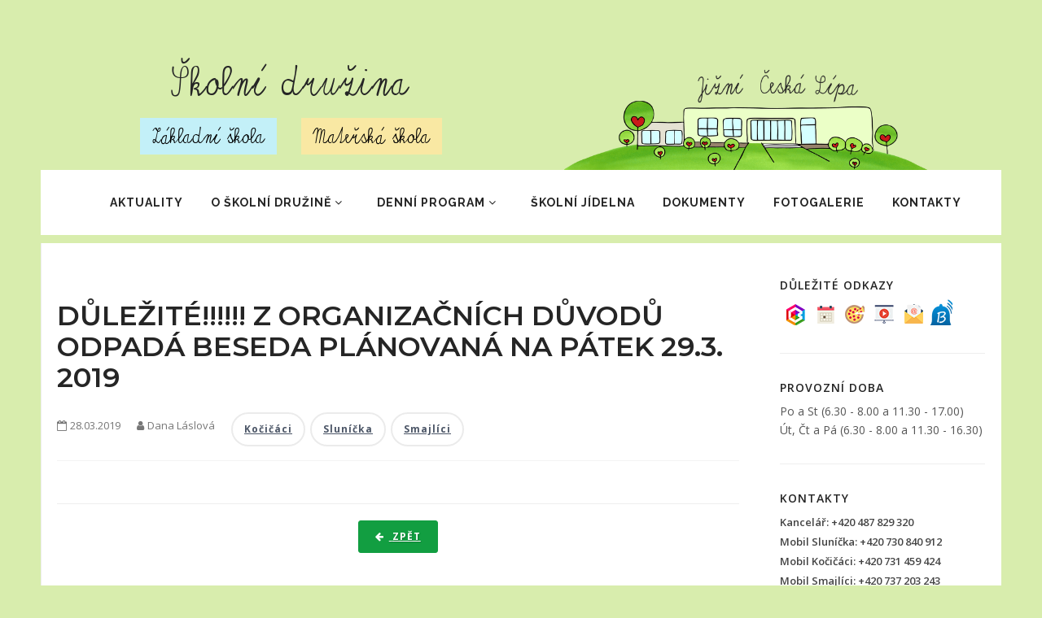

--- FILE ---
content_type: text/html; charset=utf-8
request_url: https://sdjizni.cz/clanek/dulezite-z-organizacnich-duvodu-odpada-beseda-planovana-na-patek-29-3-2019
body_size: 25955
content:
<!DOCTYPE html>
<html lang="cs">
<head>
    <meta name="viewport" content="width=device-width, initial-scale=1">
    <meta name="Description" content=""/>
        <meta name="Keywords" content=""/>
        <title>DŮLEŽITÉ!!!!!! Z ORGANIZAČNÍCH DŮVODŮ ODPADÁ BESEDA PLÁNOVANÁ NA PÁTEK 29.3. 2019 - Školní družina na ZŠ Jižní Česká Lípa</title>    <meta http-equiv="content-type" content="text/html; charset=utf-8">
    <meta name="Robots" content="index, follow">
    <meta name="Distribution" content="Global">
    <meta name="Rating" content="General">
    <meta name="Language" content="cs">
    <meta http-equiv="Pragma" content="no-cache">
    <meta name="author" content="Ace IT s.r.o.">
    <meta name="copyright" content="Copyright Ace IT s.r.o.">
    <meta name="MSSmartTagsPreventParsing" content="TRUE">
    <link href="https://fonts.googleapis.com/css?family=Montserrat:400,500,600,700|Open+Sans:300,400,600,700,800|Raleway:100,300,400,600,700,800&amp;subset=latin-ext" rel="stylesheet">
    <link href="/assets/css,_plugins.css+js,_plugins,_components,_bootstrap-datepicker.css.pagespeed.cc.ihNNqtRNXD.css" rel="stylesheet"/>
    
    <link href="/assets/css,_style.css+css,_custom.css+css,_responsive.css+js,_plugins,_components,_bootstrap-datepicker.css.pagespeed.cc.4G-ycgWPl2.css" rel="stylesheet"/>
    
    
    <!-- Favicons
    ================================================== -->
    <link rel="shortcut icon" type="image/x-icon" href="/assets/favicon/favicon.ico">
    <link rel="apple-touch-icon" sizes="57x57" href="/assets/favicon/xapple-icon-57x57.png.pagespeed.ic.77lAH0aREH.webp">
    <link rel="apple-touch-icon" sizes="60x60" href="/assets/favicon/xapple-icon-60x60.png.pagespeed.ic.NVBWruhQq9.webp">
    <link rel="apple-touch-icon" sizes="72x72" href="/assets/favicon/xapple-icon-72x72.png.pagespeed.ic.A1Dqe5O5f-.webp">
    <link rel="apple-touch-icon" sizes="76x76" href="/assets/favicon/xapple-icon-76x76.png.pagespeed.ic.QqAUa703XX.webp">
    <link rel="apple-touch-icon" sizes="114x114" href="/assets/favicon/xapple-icon-114x114.png.pagespeed.ic.SM-PlnX5fn.webp">
    <link rel="apple-touch-icon" sizes="120x120" href="/assets/favicon/xapple-icon-120x120.png.pagespeed.ic.FJK--vcAEr.webp">
    <link rel="apple-touch-icon" sizes="144x144" href="/assets/favicon/xapple-icon-144x144.png.pagespeed.ic.Fkcqd4ECd5.webp">
    <link rel="apple-touch-icon" sizes="152x152" href="/assets/favicon/xapple-icon-152x152.png.pagespeed.ic.WMXe-3fD7i.webp">
    <link rel="apple-touch-icon" sizes="180x180" href="/assets/favicon/xapple-icon-180x180.png.pagespeed.ic.53eFW9eYKA.webp">
    <link rel="icon" type="image/png" sizes="192x192" href="/assets/favicon/android-icon-192x192.png">
    <link rel="icon" type="image/png" sizes="32x32" href="/assets/favicon/xfavicon-32x32.png.pagespeed.ic.jy2h9ZGZpH.webp">
    <link rel="icon" type="image/png" sizes="96x96" href="/assets/favicon/xfavicon-96x96.png.pagespeed.ic.JSnZCksNYf.webp">
    <link rel="icon" type="image/png" sizes="16x16" href="/assets/favicon/xfavicon-16x16.png.pagespeed.ic.-xh68fgTac.webp">
    <link rel="manifest" href="/assets/favicon/manifest.json">
    <meta name="msapplication-TileColor" content="#ffffff">
    <meta name="msapplication-TileImage" content="/assets/favicon/ms-icon-144x144.png">
    <meta name="theme-color" content="#ffffff">
</head>

<body class="boxed-simple no-page-loader">
<!-- Wrapper -->
<div id="wrapper">
    <div class="container">
        <div class="col-lg-6 col-md-6">
            <h2 class="header-title">Školní družina</h2>
            <h3 class="header-subtitle hidden-lg hidden-md">Jižní Česká Lípa</h3>
            <div class="row">
                <div class="col-lg-6 col-md-6">
                  <a href="http://www.zsmsjizni.cz/aktuality" class="header-button header-button--blue">Základní&nbsp;škola</a>
                               </div>
                <div class="col-lg-6 col-md-6">
               <a href="http://www.msjizni.cz" class="header-button header-button--orange">Mateřská&nbsp;škola</a> 
                </div>
            </div>
        </div>
        <div class="col-lg-6 col-md-6 hidden-xs hidden-sm">
            <img class="header-picture" src="/assets/images/header/xLogo_hlavicka_skola_s_napisem.png.pagespeed.ic.n4uV5w-iP4.webp" alt="Školní družina Jižní Česká Lípa">
        </div>
    </div>
    <!-- Topbar -->
    <!--<div id="topbar" class="hidden-xs hidden-sm">
        <div class="container">
            <div class="row">
                <div class="col-sm-6">
                    <ul class="top-menu">
                        <li>
                            Kancelář: <a href="tel:+420487829320">+420 487 829 320
                            </a>
                        </li>
                        <li>
                            Email: <a href="mailto:info@zsmsjizni.cz">info@zsmsjizni.cz
                            </a>
                        </li>
                    </ul>
                </div>
                <div class="col-sm-6 hidden-xs">
                    <div class="social-icons social-icons-colored-hover">
                        <ul>
                            <li>
                                <a href="#">
                                    <img src="/assets/images/quick-menu/icon-01.png " alt="Bakaláři" data-toggle="tooltip" data-placement="bottom" title="Bakaláři" data-original-title="Bakaláři">
                                    </i>
                                </a>
                            </li>
                            <li>
                                <a href="#">
                                    <img src="/assets/images/quick-menu/icon-02.png " alt="Rozvrh hodin" data-toggle="tooltip" data-placement="bottom" title="Rozvrh hodin" data-original-title="Rozvrh hodin">
                                    </i>
                                </a>
                            </li>
                            <li>
                                <a href="#">
                                    <img src="/assets/images/quick-menu/icon-03.png " alt="Suplování" data-toggle="tooltip" data-placement="bottom" title="Suplování" data-original-title="Suplování">
                                    </i>
                                </a>
                            </li>
                            <li>
                                <a href="#">
                                    <img src="/assets/images/quick-menu/icon-04.png " alt="Jídelní lístek" data-toggle="tooltip" data-placement="bottom" title="Jídelní lístek" data-original-title="Jídelní lístek">
                                    </i>
                                </a>
                            </li>
                            <li>
                                <a href="#">
                                    <img src="/assets/images/quick-menu/icon-05.png " alt="Videoprocházka školou" data-toggle="tooltip" data-placement="bottom" title="Videoprocházka školou" data-original-title="Videoprocházka školou">
                                    </i>
                                </a>
                            </li>
                            <li>
                                <a href="#">
                                    <img src="/assets/images/quick-menu/icon-06.png " alt="Školní časopis" data-toggle="tooltip" data-placement="bottom" title="Školní časopis" data-original-title="Školní časopis">
                                    </i>
                                </a>
                            </li>
                            <li>
                                <a href="#">
                                    <img src="/assets/images/quick-menu/icon-07.png " alt="Školní mail" data-toggle="tooltip" data-placement="bottom" title="Školní mail" data-original-title="Školní mail">
                                    </i>
                                </a>
                            </li>
                        </ul>
                    </div>
                </div>
            </div>
        </div>
    </div>-->
    <!-- end: Topbar -->
    <!-- Header -->
    <header id="header">
        <div id="header-wrap" class="header-border">
            <div class="container">
                <!--Navigation Resposnive Trigger-->
                <div id="mainMenu-trigger">
                    <button class="lines-button">
                            Menu
                    </button>
                </div>
                <!--end: Navigation Resposnive Trigger-->
                <!--Navigation-->
                <div id="mainMenu" class="menu-center">
                    <div class="container">
                        <nav><ul><li>
				<a href="/">Aktuality</a></li><li class="dropdown">
				<a href="/o-skolni-druzine">O školní družině<i class="fa fa-angle-down"></i></a><ul class="dropdown-menu"><li><a href="/o-skolni-druzine/proc-navstevovat-skolni-druzinu">Proč navštěvovat naši  školní družinu</a></li><li><a href="/o-skolni-druzine/co-pripravujeme">Co připravujeme</a></li><li><a href="/o-skolni-druzine/zamestnanci">Zaměstnanci</a></li></ul></li><li class="dropdown">
				<a href="/denni-program">Denní program<i class="fa fa-angle-down"></i></a><ul class="dropdown-menu"><li><a href="/denni-program/rezim-dne">Režim dne</a></li></ul></li><li>
				<a href="/stravovani">Školní jídelna</a></li><li>
				<a href="/dokumenty">Dokumenty</a></li><li>
				<a href="/galerie-2">Fotogalerie</a></li><li>
				<a href="/kontakty">Kontakty</a></li></ul></nav>                    </div>
                </div>
                <!--end: Navigation-->
            </div>
        </div>
    </header>
    <!-- end: Header -->
    <!-- Page Content -->
<section id="page-content" class="sidebar-right">
    <div class="container">
        <div class="row">
            <!-- content -->
            <div class="content col-md-9">
                <!-- Blog -->
                <div id="blog" class="single-post">
                    <!-- Post single item-->
                    <div class="post-item">
                        <div class="post-item-wrap">
                            <div class="post-item-description">
                                <h2>DŮLEŽITÉ!!!!!! Z ORGANIZAČNÍCH DŮVODŮ ODPADÁ BESEDA PLÁNOVANÁ NA PÁTEK 29.3. 2019</h2>
                                <div class="post-meta">
                                    <span class="post-meta-date"><i class="fa fa-calendar-o"></i>28.03.2019</span>
                                    <span class="post-meta-category"><span><i class="fa fa-user"></i>Dana Láslová</span></span>
                                                                            <span class="tags">
                                                                                            <a href="/?tag=kocicaci">Kočičáci</a>
                                                                                            <a href="/?tag=slunicka">Sluníčka</a>
                                                                                            <a href="/?tag=smajlici">Smajlíci</a>
                                                                                    </span>
                                                                       <!-- <div class="post-meta-share">
                                        <a class="btn btn-xs btn-slide btn-facebook" href="#">
                                            <i class="fa fa-facebook"></i>
                                            <span>Facebook</span>
                                        </a>
                                        <a class="btn btn-xs btn-slide btn-twitter" href="#" data-width="100">
                                            <i class="fa fa-twitter"></i>
                                            <span>Twitter</span>
                                        </a>
                                        <a class="btn btn-xs btn-slide btn-instagram" href="#" data-width="118">
                                            <i class="fa fa-instagram"></i>
                                            <span>Instagram</span>
                                        </a>
                                        <a class="btn btn-xs btn-slide btn-googleplus" href="mailto:#" data-width="80">
                                            <i class="fa fa-envelope"></i>
                                            <span>Mail</span>
                                        </a>
                                    </div>-->
                                </div>
                                                                                                                                <div class="m-t-30">
                                                            </div>
                            </div>
                                                                                    <div class="post-navigation">
                               <!--<a href="blog-single-slider.html" class="post-prev">
                                    <div class="post-prev-title"><span>Předchozí</span></div>
                                </a>-->
                                <div class="col-lg-12" style="text-align: center">
                                    <a href="#" onclick="window.history.back()" class="btn">
                                        <i class="fa fa-arrow-left"></i>
                                        <span>Zpět</span>
                                    </a>
                                </div>
                               <!-- <a href="blog-single-video.html" class="post-next">
                                    <div class="post-next-title"><span>Další</span></div>
                                </a>-->
                            </div>
                        </div>
                    </div>
                </div>
            </div>
            <!-- Sidebar-->
            <div class="sidebar col-md-3">
                <!--Důležité odkazy-->
                    <div class="widget social-icons social-icons-colored-hover">
                        <h2 class="widget-title">Důležité odkazy
                        </h2>
                        <ul>
                            <li>
                                <a href="https://skola.zsmsjizni.cz/bakaweb/next/login.aspx" target="_blank">
                                    <img src="[data-uri]" alt="Bakaláři" data-toggle="tooltip" data-placement="bottom" title="Bakaláři" data-original-title="Bakaláři">
                                    </i>
                                </a>
                            </li>
                            <li>
                                <a href="http://www.zsmsjizni.cz/rozvrhy/" target="_blank">
                                    <img src="[data-uri]" alt="Rozvrh hodin" data-toggle="tooltip" data-placement="bottom" title="Rozvrh hodin" data-original-title="Rozvrh hodin">
                                    </i>
                                </a>
                            </li>
                           <!-- <li>
                                <a href="#">
                                    <img src="/assets/images/quick-menu/icon-03.png " alt="Suplování" data-toggle="tooltip" data-placement="bottom" title="Suplování" data-original-title="Suplování">
                                    </i>
                                </a>
                            </li>-->
                            <li>
                                <a href="https://www.strava.cz/Strava/Stravnik/Jidelnicky?zarizeni=0058" target="_blank">
                                    <img src="[data-uri]" alt="Jídelní lístek" data-toggle="tooltip" data-placement="bottom" title="Jídelní lístek" data-original-title="Jídelní lístek">
                                    </i>
                                </a>
                            </li>
                            <li>
                                <a href="/album/32">
                                    <img src="[data-uri]" alt="Virtuální prohlídka školní družiny" data-toggle="tooltip" data-placement="bottom" title="Virtuální prohlídka školní družiny" data-original-title="Virtuální prohlídka školní družiny">
                                    </i>
                                </a>
                            </li>
                            
                           <!-- <li>
                               <a href="https://outlook.office.com/owa/" target="_blank">
                                    <img src="/assets/images/quick-menu/icon-07.png " alt="Školní mail" data-toggle="tooltip" data-placement="bottom" title="Školní mail" data-original-title="Školní mail">
                                </a>
                            </li>-->
                            <li>
                             <a href="https://outlook.office.com/owa/" target="_blank">
                                    <img src="[data-uri]" alt="Školní mail" data-toggle="tooltip" data-placement="bottom" title="Školní mail" data-original-title="Školní mail">
                                </a>
                       </li>
                                                   <li>
                                <a href="https://zsmsjizni.bellhop.cz/IS/" target="_blank">
                                    <img src="[data-uri]" alt="Bellhop" data-toggle="tooltip" data-placement="bottom" title="Bellhop" data-original-title="Bellhop">
                                    
                                </a>
                            </li>
                       
                        </ul>
                    </div>
                    
                        <div class="widget clearfix widget-categories">
                        <h2 class="widget-title">Provozní doba</h2>
                        <ul class="list list-arrow-icons">
                            <li>Po a St (6.30 - 8.00 a 11.30 - 17.00)  <br/>    
                                Út, Čt a Pá (6.30 - 8.00 a 11.30 - 16.30)
                            </li>
                        </ul>
                    </div>
                    
                                        <!--Kontakty-->
                    <div class="widget clearfix widget-categories">
                        <h2 class="widget-title">Kontakty
                        </h2>
                        <ul class="list list-arrow-icons">
                            <li>
                                <a href="tel:+420487829320">Kancelář: +420 487 829 320</a>
                            </li>
                            <li>
                                <a href="tel:+420730840912">Mobil Sluníčka: +420 730 840 912</a>
                            </li>
                              <li>
                                <a href="tel:+420731459424">Mobil Kočičáci: +420 731 459 424</a>
                            </li>
                                <li>
                                <a href="tel:+420737203243">Mobil Smajlíci: +420 737 203 243</a>
                            </li>
                             <li>
                                <a href="tel:+420737599735">Mobil Lišáci: +420 737 599 735</a>
                            </li>
                             <li>
                                <a href="tel:+420737599735">Mobil Žabáci: +420 734 828 156</a>
                            </li>
                            
                            
                            
                            <li>
                                <a href="tel:+420774167488">Jídelna: +420 774 167 488</a>
                            </li>
                            <li>
                                <a href="mailto:skola@zsmsjizni.cz">Email: skola@zsmsjizni.cz</a>
                            </li>
                        </ul>
                    </div>
                     <!--End: Kontakty-->
                    
                    
                
                    <!--widget search -->
                    <!--
                    <div class="widget clearfix widget-newsletter">
                        <form class="form-inline" action="/vyhledavani" role="form" method="get">
                            <div class="input-group">
                                <input type="search" aria-required="true" name="string" class="form-control" placeholder="Napište co hledáte">
                                <span class="input-group-btn">
                                    <button type="submit" class="btn btn-default">
                                        <i class="fa fa-search">
                                        </i>
                                    </button>
                                </span>
                            </div>
                        </form>
                    </div>-->
                    <!--end: widget search-->
                   
                    
                    
                    
                    <!-- kalendář-->
                    
                
                    
                    <div class="widget">
                        <h2 class="widget-title">Kalendář
                        </h2>
                        <div id="datetimepicker12">
                        </div>
                    </div>
                    <!-- Konec kalendáře -->
                     
                     <div class="widget">
                        <h4 class="widget-title">Nejbližší akce</h4>
                                                <ul class="action-list">
                                                </ul>
                    </div>
                    <!--Tabs with Posts-->
                    <!--End: Tabs with Posts-->
                   
                   

                    
                    <div class="widget">
                      <h2 class="widget-title">Odkazy
                        </h2>
                        
                 
                   
                    <div class="text-center">
                    <!-- KROUZKY START -->
                    <a href="http://www.sdjizni.cz/denni-program/skolni-krouzky" )><img class="sidebar-img" src="[data-uri]" style="width:200px" alt="Kroužky při ŠD"/></a>
                    <!-- Proskoly.cz LOGO - END -->
                

                    <!-- Ledovky -->
                    <a href="" onclick="window.open('https://www.facebook.com/Ledovky/?fref=ts')"><img class="sidebar-img" src="/assets/images/partners/200xNxLogo_sidebar_Ledovky.png.pagespeed.ic.Xrqa3VZZs8.webp" style="width:200px" alt="Ledovky ZŠ Jižní"/></a>
                     <!--End: Ledovky --> 
                    
                         <!-- Comdi -->
                    <a href="" onclick="window.open('http://www.comdi.cz')"><img class="sidebar-img" src="/assets/images/partners/xLogo_sidebar_Csomdi.png.pagespeed.ic.iHQlCOdCC1.webp" style="width:200px" alt="Comdi"/></a>
                     <!--End: Comdi --> 
                    
                        
                        
                    </div>    
                    </div>    
                   
                    
                
            </div>
            <!-- end: Sidebar-->        </div>
    </div>
</section><!-- Footer -->
<footer id="footer" class="footer-light">
    <div class="copyright-content">
        <div class="container">
                        <div class="col-lg-12 text-center m-b-20">
                <img src="/assets/images/150xNxLOGO_ZS_a_MS_velke.png.pagespeed.ic.iI_y752F2O.webp" width="150px" height="auto" alt="Logo ZŠ MŠ Jižní">
            </div>
                        <div class="copyright-text text-center">&copy; 2017 Základní škola a Mateřská škola Česká Lípa, Jižní 1903, příspěvková organizace.
                <a href="http://www.aceit.cz" target="_blank">Vytvořeno Ace IT s.r.o. / </a><a target="_blank" title="Internetový marketing &amp; SEO" href="http://www.aceseo.cz">SEO a internetový marketing</a>
            </div>
            <div class="copyright-text text-center">
                <a href="prohlaseni_o_pristupnosti_jizni.pdf" target="_blank">Prohlášení o přístupnosti</a>
            </div>
            <div class="copyright-text text-center">
                <a href="/scripts/toggleCss.php">Změna vzhledu</a>
            </div>
        </div>
    </div>
    <div class="partners">
        <div class="container">
            <div class=" col-xs-2   partners_cell" style="width: 20% !important;">
                <a href="" onclick="window.open('http://www.mucl.cz')"><img class="partners__logo" src="/assets/images/partners/xLogo_paticka_Ceska_Lipa.png.pagespeed.ic.LS4RsU5w1_.webp" alt="Logo Česká Lípa"></a>
            </div>
            <div class=" col-xs-8   partners_cell" style="width: 56% !important;">
                <a href="" onclick="window.open('http://www.op-vk.cz/')"><img class="partners__logo" src="/assets/images/partners/xLogo_paticka_OPVK.png.pagespeed.ic.M7Dq2XkOqF.webp" alt="Logo OPVK"> </a>
            </div>
            <div class=" col-xs-2 col-2 partners_cell" style="width: 24% !important;">
                <a href="" onclick="window.open('http://www.kraj-lbc.cz/')"><img class="partners__logo" src="/assets/images/partners/xLogo_paticka_LBC.png.pagespeed.ic.pEG4JrRY3f.webp" alt="Logo Liberec"></a>
            </div>
        </div>
    </div>
</footer>
<!-- end: Footer -->
</div>
<!-- end: Wrapper -->
<!-- Go to top button -->
<a id="goToTop">
    <i class="fa fa-angle-up top-icon">
    </i>
    <i class="fa fa-angle-up">
    </i>
</a>
<!--Plugins-->
<script src="/assets/js/jquery.js.pagespeed.jm.J-8M9bCq0j.js"></script>
<script src="/assets/js/plugins.js.pagespeed.jm.wQpyVpO788.js"></script>
<!--Template functions-->
<script src="/assets/js/functions.js.pagespeed.jm.1Dhn-6iorR.js"></script>

<script src="/assets/js/plugins/components/moment.js.pagespeed.jm.mDbnirBARC.js"></script>

<script src="/assets/js/plugins/components/bootstrap-datepicker.js.pagespeed.jm.aSNR78k0KN.js"></script>

<script type="text/javascript">var $colors={1:"#edc217",2:"#17eb17"};$(function(){$.fn.datepicker.dates['cs']={days:["Neděle","Pondělí","Úterý","Středa","Čtvrtek","Pátek","Sobota"],daysShort:["Ned","Pon","Úte","Stř","Čtv","Pát","Sob"],daysMin:["Ne","Po","Út","St","Čt","Pá","So"],months:["Leden","Únor","Březen","Duben","Květen","Červen","Červenec","Srpen","Září","Říjen","Listopad","Prosinec"],monthsShort:["Led","Úno","Bře","Dub","Kvě","Čvn","Čvc","Spr","Zář","Řij","Lis","Pro"],today:"Dnes",clear:"Smazat",format:"dd.mm.YYYY",titleFormat:"MM yyyy",weekStart:1};$('#datetimepicker12').datepicker({inline:true,sideBySide:true,format:'DD/MM/YYYY',language:'cs',todayHighlight:true,beforeShowDay:function(date){var events=[{"id":2,"lang":"cz","category":2,"date":{"date":"2017-09-04 00:00:00","timezone_type":3,"timezone":"Europe\/Prague"},"head":"Zah\u00e1jen\u00ed \u0161koln\u00edho roku 2017\/2018 - 8:00","seoname":"nastup-do-skoly","perex":"<p>T\u011b\u0161\u00edme se na v\u0161echny \u017e\u00e1ky na\u0161\u00ed \u0161koly.<\/p>\r\n","text":"","perex_image":"perex_admin.jpg","status":"public","orderby":1,"author":"Martin Pecka","seotitle":"N\u00e1stup do \u0161koly","seodescription":"","autosaved":0,"user_id":29,"picture_type":1,"aid":170,"name":"Akce","position":2,"default_album":33,"is_news":0,"color":"#17eb17","settings":null,"url":"\/kalendar\/nastup-do-skoly"},{"id":2,"lang":"cz","category":2,"date":{"date":"2017-10-16 00:00:00","timezone_type":3,"timezone":"Europe\/Prague"},"head":"\u0160D T\u00fdden v\u00e1z\u00e1n\u00ed tkani\u010dek","seoname":"tyden-vazani-tkanicek","perex":"<p>Tento t\u00fdden prob\u011bhne celodru\u017einov\u00e1 sout\u011b\u017e ve v\u00e1z\u00e1n\u00ed tkani\u010dek.<\/p>\r\n","text":"","perex_image":"perex_admin.jpg","status":"public","orderby":3,"author":"L\u00e1slov\u00e1 Dana","seotitle":"T\u00fdden v\u00e1z\u00e1n\u00ed tkani\u010dek","seodescription":"","autosaved":0,"user_id":68,"picture_type":1,"aid":173,"name":"Akce","position":2,"default_album":33,"is_news":0,"color":"#17eb17","settings":null,"url":"\/kalendar\/tyden-vazani-tkanicek"},{"id":2,"lang":"cz","category":2,"date":{"date":"2017-10-17 01:00:00","timezone_type":3,"timezone":"Europe\/Prague"},"head":"\u0160D T\u00fdden v\u00e1z\u00e1n\u00ed tkani\u010dek","seoname":"sd-tyden-vazani-tkanicek","perex":"","text":"","perex_image":null,"status":"public","orderby":4,"author":"Dana L\u00e1slov\u00e1","seotitle":"\u0160D T\u00fdden v\u00e1z\u00e1n\u00ed tkani\u010dek","seodescription":"","autosaved":0,"user_id":null,"picture_type":null,"aid":175,"name":"Akce","position":2,"default_album":33,"is_news":0,"color":"#17eb17","settings":null,"url":"\/kalendar\/sd-tyden-vazani-tkanicek"},{"id":2,"lang":"cz","category":2,"date":{"date":"2017-10-18 01:00:00","timezone_type":3,"timezone":"Europe\/Prague"},"head":"\u0160D T\u00fdden v\u00e1z\u00e1n\u00ed tkani\u010dek","seoname":"sd-tyden-vazani-tkanicek-2","perex":"","text":"","perex_image":null,"status":"public","orderby":5,"author":"Dana L\u00e1slov\u00e1","seotitle":"\u0160D T\u00fdden v\u00e1z\u00e1n\u00ed tkani\u010dek","seodescription":"","autosaved":0,"user_id":null,"picture_type":null,"aid":176,"name":"Akce","position":2,"default_album":33,"is_news":0,"color":"#17eb17","settings":null,"url":"\/kalendar\/sd-tyden-vazani-tkanicek-2"},{"id":2,"lang":"cz","category":2,"date":{"date":"2017-10-19 01:00:00","timezone_type":3,"timezone":"Europe\/Prague"},"head":"\u0160D T\u00fdden v\u00e1z\u00e1n\u00ed tkani\u010dek","seoname":"sd-tyden-vazani-tkanicek-3","perex":"","text":"","perex_image":null,"status":"public","orderby":6,"author":"Dana L\u00e1slov\u00e1","seotitle":"\u0160D T\u00fdden v\u00e1z\u00e1n\u00ed tkani\u010dek","seodescription":"","autosaved":0,"user_id":null,"picture_type":null,"aid":177,"name":"Akce","position":2,"default_album":33,"is_news":0,"color":"#17eb17","settings":null,"url":"\/kalendar\/sd-tyden-vazani-tkanicek-3"},{"id":2,"lang":"cz","category":2,"date":{"date":"2017-10-20 01:00:00","timezone_type":3,"timezone":"Europe\/Prague"},"head":"Semifin\u00e1le a velk\u00e9 fin\u00e1le v sout\u011b\u017ei v\u00e1z\u00e1n\u00ed tkani\u010dek","seoname":"sd-tyden-vazani-tkanicek-4","perex":"","text":"","perex_image":null,"status":"public","orderby":7,"author":"Dana L\u00e1slov\u00e1","seotitle":"\u0160D T\u00fdden v\u00e1z\u00e1n\u00ed tkani\u010dek","seodescription":"","autosaved":0,"user_id":null,"picture_type":1,"aid":178,"name":"Akce","position":2,"default_album":33,"is_news":0,"color":"#17eb17","settings":null,"url":"\/kalendar\/sd-tyden-vazani-tkanicek-4"},{"id":2,"lang":"cz","category":2,"date":{"date":"2017-10-25 00:00:00","timezone_type":3,"timezone":"Europe\/Prague"},"head":"\u0160D-Halloweensk\u00e1 p\u00e1rty","seoname":"sd-halloweenska-party","perex":"<p>Dnes prob\u011bhne dal\u0161\u00ed z tematick\u00fdch ve\u010der\u016f \u0160D-Halloweensk\u00e1 p\u00e1rty 17.30 a\u017e 20.00.<\/p>\r\n","text":"","perex_image":"perex_admin.jpg","status":"public","orderby":2,"author":"L\u00e1slov\u00e1 Dana","seotitle":"\u0160D-Halloweensk\u00e1 p\u00e1rty","seodescription":"","autosaved":0,"user_id":68,"picture_type":1,"aid":172,"name":"Akce","position":2,"default_album":33,"is_news":0,"color":"#17eb17","settings":null,"url":"\/kalendar\/sd-halloweenska-party"},{"id":1,"lang":"cz","category":1,"date":{"date":"2017-10-26 00:00:00","timezone_type":3,"timezone":"Europe\/Prague"},"head":"Podzimn\u00ed pr\u00e1zdniny","seoname":"podzimni-prazdniny","perex":"","text":"","perex_image":null,"status":"public","orderby":1,"author":"Josef Ther","seotitle":"Podzimn\u00ed pr\u00e1zdniny","seodescription":"","autosaved":0,"user_id":null,"picture_type":1,"aid":155,"name":"Pr\u00e1zdniny","position":1,"default_album":33,"is_news":0,"color":"#edc217","settings":null,"url":"\/kalendar\/podzimni-prazdniny"},{"id":1,"lang":"cz","category":1,"date":{"date":"2017-10-27 00:00:00","timezone_type":3,"timezone":"Europe\/Prague"},"head":"Podzimn\u00ed pr\u00e1zdniny","seoname":"podzimni-prazdniny-2","perex":"","text":"","perex_image":null,"status":"public","orderby":2,"author":"Josef Ther","seotitle":"Podzimn\u00ed pr\u00e1zdniny","seodescription":"","autosaved":0,"user_id":null,"picture_type":1,"aid":156,"name":"Pr\u00e1zdniny","position":1,"default_album":33,"is_news":0,"color":"#edc217","settings":null,"url":"\/kalendar\/podzimni-prazdniny-2"},{"id":2,"lang":"cz","category":2,"date":{"date":"2017-11-27 00:00:00","timezone_type":3,"timezone":"Europe\/Prague"},"head":"Mikul\u00e1\u0161sk\u00fd t\u00fdden","seoname":"mikulassky-tyden","perex":"<p>Cel\u00fd tento t\u00fdden bude ve znamen\u00ed nadch\u00e1zej\u00edho Mikul\u00e1\u0161e. Ve dru\u017ein\u011b budou prob\u00edhat v\u00fdtvarn\u00e9 a tvo\u0159iv\u00e9 d\u00edlny a sout\u011b\u017ee&nbsp; na toto t\u00e9ma. Hlavn\u011b si&nbsp; budeme u\u017e\u00edvat kouzeln\u00e9 atmosf\u00e9ry tohoto obdob\u00ed.<\/p>\r\n","text":"","perex_image":"perex_admin.jpg","status":"public","orderby":8,"author":"Dana L\u00e1slov\u00e1","seotitle":"Mikul\u00e1\u0161sk\u00fd t\u00fdden","seodescription":"","autosaved":0,"user_id":69,"picture_type":1,"aid":181,"name":"Akce","position":2,"default_album":33,"is_news":0,"color":"#17eb17","settings":null,"url":"\/kalendar\/mikulassky-tyden"},{"id":2,"lang":"cz","category":2,"date":{"date":"2017-11-28 00:00:00","timezone_type":3,"timezone":"Europe\/Prague"},"head":"Mikul\u00e1\u0161sk\u00fd t\u00fdden","seoname":"mikulasska-tyden","perex":"<p>Cel\u00fd tento t\u00fdden bude ve znamen\u00ed nadch\u00e1zej\u00edho Mikul\u00e1\u0161e. Ve dru\u017ein\u011b budou prob\u00edhat v\u00fdtvarn\u00e9 a tvo\u0159iv\u00e9 d\u00edlny a sout\u011b\u017ee&nbsp; na toto t\u00e9ma. Hlavn\u011b si&nbsp; budeme u\u017e\u00edvat kouzeln\u00e9 atmosf\u00e9ry tohoto obdob\u00ed.<\/p>\r\n","text":"","perex_image":"perex_admin.jpg","status":"public","orderby":9,"author":"Dana L\u00e1slov\u00e1","seotitle":"Mikul\u00e1\u0161sk\u00e1 t\u00fdden","seodescription":"","autosaved":0,"user_id":69,"picture_type":1,"aid":182,"name":"Akce","position":2,"default_album":33,"is_news":0,"color":"#17eb17","settings":null,"url":"\/kalendar\/mikulasska-tyden"},{"id":2,"lang":"cz","category":2,"date":{"date":"2017-11-29 00:00:00","timezone_type":3,"timezone":"Europe\/Prague"},"head":"Mikul\u00e1\u0161sk\u00fd t\u00fdden","seoname":"mikulassky-tyden-2","perex":"<p>Cel\u00fd tento t\u00fdden bude ve znamen\u00ed nadch\u00e1zej\u00edho Mikul\u00e1\u0161e. Ve dru\u017ein\u011b budou prob\u00edhat v\u00fdtvarn\u00e9 a tvo\u0159iv\u00e9 d\u00edlny a sout\u011b\u017ee&nbsp; na toto t\u00e9ma. Hlavn\u011b si&nbsp; budeme u\u017e\u00edvat kouzeln\u00e9 atmosf\u00e9ry tohoto obdob\u00ed.<\/p>\r\n","text":"","perex_image":"perex_admin.jpg","status":"public","orderby":10,"author":"Dana L\u00e1slov\u00e1","seotitle":"Mikul\u00e1\u0161sk\u00fd t\u00fdden","seodescription":"","autosaved":0,"user_id":69,"picture_type":1,"aid":183,"name":"Akce","position":2,"default_album":33,"is_news":0,"color":"#17eb17","settings":null,"url":"\/kalendar\/mikulassky-tyden-2"},{"id":2,"lang":"cz","category":2,"date":{"date":"2017-11-30 00:00:00","timezone_type":3,"timezone":"Europe\/Prague"},"head":"Mikul\u00e1\u0161sk\u00fd t\u00fdden","seoname":"mikulassky-tyden-3","perex":"<p>Cel\u00fd tento t\u00fdden bude ve znamen\u00ed nadch\u00e1zej\u00edho Mikul\u00e1\u0161e. Ve dru\u017ein\u011b budou prob\u00edhat v\u00fdtvarn\u00e9 a tvo\u0159iv\u00e9 d\u00edlny a sout\u011b\u017ee&nbsp; na toto t\u00e9ma. Hlavn\u011b si&nbsp; budeme u\u017e\u00edvat kouzeln\u00e9 atmosf\u00e9ry tohoto obdob\u00ed.<\/p>\r\n","text":"","perex_image":"perex_admin.jpg","status":"public","orderby":11,"author":"Dana L\u00e1slov\u00e1","seotitle":"Mikul\u00e1\u0161sk\u00fd t\u00fdden","seodescription":"","autosaved":0,"user_id":69,"picture_type":1,"aid":184,"name":"Akce","position":2,"default_album":33,"is_news":0,"color":"#17eb17","settings":null,"url":"\/kalendar\/mikulassky-tyden-3"},{"id":2,"lang":"cz","category":2,"date":{"date":"2017-12-01 00:00:00","timezone_type":3,"timezone":"Europe\/Prague"},"head":"Mikul\u00e1\u0161sk\u00fd t\u00fdden","seoname":"mikulassky-tyden-4","perex":"<p>Posledn\u00ed den na\u0161eho sv\u00e1te\u010dn\u00edho t\u00fddne. Mo\u017en\u00e1, \u017ee ty d\u011bti, kter\u00e9 byly po cel\u00fd rok hodn\u00e9 a plnily \u00fakoly tohoto t\u00fddne, najdou n\u011bjakou sladkou odm\u011bnu od na\u0161eho zn\u00e1m\u00e9ho Mikul\u00e1\u0161e a od Sv. Barborky, kter\u00e1 slav\u00ed sv\u016fj sv\u00e1tek v pond\u011bl\u00ed 4. prosince.<\/p>\r\n","text":"","perex_image":"perex_admin.jpg","status":"public","orderby":12,"author":"Dana L\u00e1slov\u00e1","seotitle":"Mikul\u00e1\u0161sk\u00fd t\u00fdden","seodescription":"","autosaved":0,"user_id":69,"picture_type":1,"aid":185,"name":"Akce","position":2,"default_album":33,"is_news":0,"color":"#17eb17","settings":null,"url":"\/kalendar\/mikulassky-tyden-4"},{"id":2,"lang":"cz","category":2,"date":{"date":"2017-12-03 00:00:00","timezone_type":3,"timezone":"Europe\/Prague"},"head":"1. adventn\u00ed ned\u011ble - \u017delezn\u00e1","seoname":"1-adventni-nedele-zelezna","perex":"<p>&nbsp;&nbsp; Zap\u00e1l\u00edme si 1. adventn\u00ed sv\u00ed\u010dku&nbsp;NAD\u011aJE.<\/p>\r\n","text":"","perex_image":"perex_admin.jpg","status":"public","orderby":14,"author":"Dana L\u00e1slov\u00e1","seotitle":"1. adventn\u00ed ned\u011ble - \u017delezn\u00e1","seodescription":"","autosaved":0,"user_id":69,"picture_type":1,"aid":188,"name":"Akce","position":2,"default_album":33,"is_news":0,"color":"#17eb17","settings":null,"url":"\/kalendar\/1-adventni-nedele-zelezna"},{"id":2,"lang":"cz","category":2,"date":{"date":"2017-12-10 00:00:00","timezone_type":3,"timezone":"Europe\/Prague"},"head":"2. adventn\u00ed ned\u011ble - Bronzov\u00e1","seoname":"2-adventni-nedele-bro","perex":"<p>Zap\u00e1l\u00edme si 2. adventn\u00ed sv\u00ed\u010dku M\u00cdRU<\/p>\r\n","text":"","perex_image":"perex_admin.jpg","status":"public","orderby":15,"author":"Dana L\u00e1slov\u00e1","seotitle":"2. adventn\u00ed ned\u011ble - Bro","seodescription":"","autosaved":0,"user_id":69,"picture_type":1,"aid":189,"name":"Akce","position":2,"default_album":33,"is_news":0,"color":"#17eb17","settings":null,"url":"\/kalendar\/2-adventni-nedele-bro"},{"id":2,"lang":"cz","category":2,"date":{"date":"2017-12-15 00:00:00","timezone_type":3,"timezone":"Europe\/Prague"},"head":"V\u00e1no\u010dn\u00ed soar\u00e9","seoname":"vanocni-soare","perex":"<p>Dal\u0161\u00ed z tematick\u00fdch ve\u010der\u016f, tentokr\u00e1t na v\u00e1no\u010dn\u00ed t\u00e9ma.<\/p>\r\n","text":"","perex_image":"perex_admin.jpg","status":"public","orderby":13,"author":"Dana L\u00e1slov\u00e1","seotitle":"V\u00e1no\u010dn\u00ed soar\u00e9","seodescription":"","autosaved":0,"user_id":69,"picture_type":1,"aid":186,"name":"Akce","position":2,"default_album":33,"is_news":0,"color":"#17eb17","settings":null,"url":"\/kalendar\/vanocni-soare"},{"id":2,"lang":"cz","category":2,"date":{"date":"2017-12-17 00:00:00","timezone_type":3,"timezone":"Europe\/Prague"},"head":"3. adventn\u00ed ned\u011ble - St\u0159\u00edbrn\u00e1","seoname":"3-adventni-nedele-stribrna","perex":"<p>Zap\u00e1l\u00edme si 3. adventn\u00ed sv\u00ed\u010dku P\u0158\u00c1TELSTV\u00cd<\/p>\r\n","text":"","perex_image":"perex_admin.jpg","status":"public","orderby":16,"author":"Dana L\u00e1slov\u00e1","seotitle":"3. adventn\u00ed ned\u011ble - St\u0159\u00edbrn\u00e1","seodescription":"","autosaved":0,"user_id":69,"picture_type":1,"aid":190,"name":"Akce","position":2,"default_album":33,"is_news":0,"color":"#17eb17","settings":null,"url":"\/kalendar\/3-adventni-nedele-stribrna"},{"id":1,"lang":"cz","category":1,"date":{"date":"2017-12-22 12:00:00","timezone_type":3,"timezone":"Europe\/Prague"},"head":"Voln\u00fd den vyhl\u00e1\u0161en\u00fd \u0159editelem \u0161koly","seoname":"volny-den-vyhlaseny-reditelem-skoly","perex":"","text":"","perex_image":null,"status":"public","orderby":15,"author":"Dana L\u00e1slov\u00e1","seotitle":"Voln\u00fd den vyhl\u00e1\u0161en\u00fd \u0159editelem \u0161koly","seodescription":"","autosaved":0,"user_id":null,"picture_type":null,"aid":192,"name":"Pr\u00e1zdniny","position":1,"default_album":33,"is_news":0,"color":"#edc217","settings":null,"url":"\/kalendar\/volny-den-vyhlaseny-reditelem-skoly"},{"id":1,"lang":"cz","category":1,"date":{"date":"2017-12-23 00:00:00","timezone_type":3,"timezone":"Europe\/Prague"},"head":"V\u00e1no\u010dn\u00ed pr\u00e1zdniny","seoname":"vanocni-prazdniny","perex":"","text":"","perex_image":null,"status":"public","orderby":3,"author":"Martin Pecka","seotitle":"V\u00e1no\u010dn\u00ed pr\u00e1zdniny","seodescription":"","autosaved":0,"user_id":null,"picture_type":1,"aid":157,"name":"Pr\u00e1zdniny","position":1,"default_album":33,"is_news":0,"color":"#edc217","settings":null,"url":"\/kalendar\/vanocni-prazdniny"},{"id":1,"lang":"cz","category":1,"date":{"date":"2017-12-24 00:00:00","timezone_type":3,"timezone":"Europe\/Prague"},"head":"V\u00e1no\u010dn\u00ed pr\u00e1zdniny","seoname":"vanocni-prazdniny-2","perex":"","text":"","perex_image":null,"status":"public","orderby":4,"author":"Martin Pecka","seotitle":"V\u00e1no\u010dn\u00ed pr\u00e1zdniny","seodescription":"","autosaved":0,"user_id":null,"picture_type":1,"aid":158,"name":"Pr\u00e1zdniny","position":1,"default_album":33,"is_news":0,"color":"#edc217","settings":null,"url":"\/kalendar\/vanocni-prazdniny-2"},{"id":2,"lang":"cz","category":2,"date":{"date":"2017-12-24 00:00:00","timezone_type":3,"timezone":"Europe\/Prague"},"head":"4. adventn\u00ed ned\u011ble - Zlat\u00e1","seoname":"4-adventni-nedele-zlata","perex":"<p>Na&nbsp; \u0160t\u011bdr\u00fd den si zap\u00e1l\u00edme&nbsp; 4. adventn\u00ed sv\u00ed\u010dku L\u00c1SKY&nbsp;<\/p>\r\n","text":"","perex_image":"perex_admin.jpg","status":"public","orderby":17,"author":"Dana L\u00e1slov\u00e1","seotitle":"4. adventn\u00ed ned\u011ble - Zlat\u00e1","seodescription":"","autosaved":0,"user_id":69,"picture_type":1,"aid":191,"name":"Akce","position":2,"default_album":33,"is_news":0,"color":"#17eb17","settings":null,"url":"\/kalendar\/4-adventni-nedele-zlata"},{"id":1,"lang":"cz","category":1,"date":{"date":"2017-12-25 00:00:00","timezone_type":3,"timezone":"Europe\/Prague"},"head":"V\u00e1no\u010dn\u00ed pr\u00e1zdniny","seoname":"vanocni-prazdniny-3","perex":"","text":"","perex_image":null,"status":"public","orderby":5,"author":"Martin Pecka","seotitle":"V\u00e1no\u010dn\u00ed pr\u00e1zdniny","seodescription":"","autosaved":0,"user_id":null,"picture_type":1,"aid":159,"name":"Pr\u00e1zdniny","position":1,"default_album":33,"is_news":0,"color":"#edc217","settings":null,"url":"\/kalendar\/vanocni-prazdniny-3"},{"id":1,"lang":"cz","category":1,"date":{"date":"2017-12-26 00:00:00","timezone_type":3,"timezone":"Europe\/Prague"},"head":"V\u00e1no\u010dn\u00ed pr\u00e1zdniny","seoname":"vanocni-prazdniny-5","perex":"","text":"","perex_image":null,"status":"public","orderby":6,"author":"Martin Pecka","seotitle":"V\u00e1no\u010dn\u00ed pr\u00e1zdniny","seodescription":"","autosaved":0,"user_id":null,"picture_type":1,"aid":161,"name":"Pr\u00e1zdniny","position":1,"default_album":33,"is_news":0,"color":"#edc217","settings":null,"url":"\/kalendar\/vanocni-prazdniny-5"},{"id":1,"lang":"cz","category":1,"date":{"date":"2017-12-27 00:00:00","timezone_type":3,"timezone":"Europe\/Prague"},"head":"V\u00e1no\u010dn\u00ed pr\u00e1zdniny","seoname":"vanocni-prazdniny-10","perex":"","text":"","perex_image":null,"status":"public","orderby":11,"author":"Martin Pecka","seotitle":"V\u00e1no\u010dn\u00ed pr\u00e1zdniny","seodescription":"","autosaved":0,"user_id":null,"picture_type":1,"aid":166,"name":"Pr\u00e1zdniny","position":1,"default_album":33,"is_news":0,"color":"#edc217","settings":null,"url":"\/kalendar\/vanocni-prazdniny-10"},{"id":1,"lang":"cz","category":1,"date":{"date":"2017-12-28 00:00:00","timezone_type":3,"timezone":"Europe\/Prague"},"head":"V\u00e1no\u010dn\u00ed pr\u00e1zdniny","seoname":"vanocni-prazdniny-6","perex":"","text":"","perex_image":null,"status":"public","orderby":7,"author":"Martin Pecka","seotitle":"V\u00e1no\u010dn\u00ed pr\u00e1zdniny","seodescription":"","autosaved":0,"user_id":null,"picture_type":1,"aid":162,"name":"Pr\u00e1zdniny","position":1,"default_album":33,"is_news":0,"color":"#edc217","settings":null,"url":"\/kalendar\/vanocni-prazdniny-6"},{"id":1,"lang":"cz","category":1,"date":{"date":"2017-12-29 00:00:00","timezone_type":3,"timezone":"Europe\/Prague"},"head":"V\u00e1no\u010dn\u00ed pr\u00e1zdniny","seoname":"vanocni-prazdniny-7","perex":"","text":"","perex_image":null,"status":"public","orderby":8,"author":"Martin Pecka","seotitle":"V\u00e1no\u010dn\u00ed pr\u00e1zdniny","seodescription":"","autosaved":0,"user_id":null,"picture_type":1,"aid":163,"name":"Pr\u00e1zdniny","position":1,"default_album":33,"is_news":0,"color":"#edc217","settings":null,"url":"\/kalendar\/vanocni-prazdniny-7"},{"id":1,"lang":"cz","category":1,"date":{"date":"2017-12-30 00:00:00","timezone_type":3,"timezone":"Europe\/Prague"},"head":"V\u00e1no\u010dn\u00ed pr\u00e1zdniny","seoname":"vanocni-prazdniny-8","perex":"","text":"","perex_image":null,"status":"public","orderby":9,"author":"Martin Pecka","seotitle":"V\u00e1no\u010dn\u00ed pr\u00e1zdniny","seodescription":"","autosaved":0,"user_id":null,"picture_type":1,"aid":164,"name":"Pr\u00e1zdniny","position":1,"default_album":33,"is_news":0,"color":"#edc217","settings":null,"url":"\/kalendar\/vanocni-prazdniny-8"},{"id":1,"lang":"cz","category":1,"date":{"date":"2017-12-31 00:00:00","timezone_type":3,"timezone":"Europe\/Prague"},"head":"V\u00e1no\u010dn\u00ed pr\u00e1zdniny","seoname":"vanocni-prazdniny-9","perex":"","text":"","perex_image":null,"status":"public","orderby":10,"author":"Martin Pecka","seotitle":"V\u00e1no\u010dn\u00ed pr\u00e1zdniny","seodescription":"","autosaved":0,"user_id":null,"picture_type":1,"aid":165,"name":"Pr\u00e1zdniny","position":1,"default_album":33,"is_news":0,"color":"#edc217","settings":null,"url":"\/kalendar\/vanocni-prazdniny-9"},{"id":1,"lang":"cz","category":1,"date":{"date":"2018-01-01 00:00:00","timezone_type":3,"timezone":"Europe\/Prague"},"head":"V\u00e1no\u010dn\u00ed pr\u00e1zdniny","seoname":"vanocni-prazdniny-10","perex":"","text":"","perex_image":null,"status":"public","orderby":12,"author":"Martin Pecka","seotitle":"V\u00e1no\u010dn\u00ed pr\u00e1zdniny","seodescription":"","autosaved":0,"user_id":null,"picture_type":1,"aid":167,"name":"Pr\u00e1zdniny","position":1,"default_album":33,"is_news":0,"color":"#edc217","settings":null,"url":"\/kalendar\/vanocni-prazdniny-10"},{"id":1,"lang":"cz","category":1,"date":{"date":"2018-01-02 00:00:00","timezone_type":3,"timezone":"Europe\/Prague"},"head":"V\u00e1no\u010dn\u00ed pr\u00e1zdniny","seoname":"vanocni-prazdniny-10","perex":"","text":"","perex_image":null,"status":"public","orderby":13,"author":"Martin Pecka","seotitle":"V\u00e1no\u010dn\u00ed pr\u00e1zdniny","seodescription":"","autosaved":0,"user_id":null,"picture_type":1,"aid":168,"name":"Pr\u00e1zdniny","position":1,"default_album":33,"is_news":0,"color":"#edc217","settings":null,"url":"\/kalendar\/vanocni-prazdniny-10"},{"id":1,"lang":"cz","category":1,"date":{"date":"2018-02-02 00:00:00","timezone_type":3,"timezone":"Europe\/Prague"},"head":"Pololetn\u00ed pr\u00e1zdniny","seoname":"pololetni-prazdniny","perex":"","text":"","perex_image":null,"status":"public","orderby":14,"author":"Martin Pecka","seotitle":"Pololetn\u00ed pr\u00e1zdniny","seodescription":"","autosaved":0,"user_id":null,"picture_type":1,"aid":169,"name":"Pr\u00e1zdniny","position":1,"default_album":33,"is_news":0,"color":"#edc217","settings":null,"url":"\/kalendar\/pololetni-prazdniny"},{"id":1,"lang":"cz","category":1,"date":{"date":"2018-02-26 12:00:00","timezone_type":3,"timezone":"Europe\/Prague"},"head":"Jarn\u00ed pr\u00e1zdniny","seoname":"jarni-prazdniny","perex":"","text":"","perex_image":null,"status":"public","orderby":16,"author":"Dana L\u00e1slov\u00e1","seotitle":"Jarn\u00ed pr\u00e1zdniny","seodescription":"","autosaved":0,"user_id":null,"picture_type":null,"aid":193,"name":"Pr\u00e1zdniny","position":1,"default_album":33,"is_news":0,"color":"#edc217","settings":null,"url":"\/kalendar\/jarni-prazdniny"},{"id":1,"lang":"cz","category":1,"date":{"date":"2018-02-27 12:00:00","timezone_type":3,"timezone":"Europe\/Prague"},"head":"Jarn\u00ed pr\u00e1zdniny","seoname":"jarni-prazdniny-2","perex":"","text":"","perex_image":null,"status":"public","orderby":17,"author":"Dana L\u00e1slov\u00e1","seotitle":"Jarn\u00ed pr\u00e1zdniny","seodescription":"","autosaved":0,"user_id":null,"picture_type":null,"aid":194,"name":"Pr\u00e1zdniny","position":1,"default_album":33,"is_news":0,"color":"#edc217","settings":null,"url":"\/kalendar\/jarni-prazdniny-2"},{"id":1,"lang":"cz","category":1,"date":{"date":"2018-02-28 12:00:00","timezone_type":3,"timezone":"Europe\/Prague"},"head":"Jarn\u00ed pr\u00e1zdniny","seoname":"jarni-prazdniny-3","perex":"","text":"","perex_image":null,"status":"public","orderby":18,"author":"Dana L\u00e1slov\u00e1","seotitle":"Jarn\u00ed pr\u00e1zdniny","seodescription":"","autosaved":0,"user_id":null,"picture_type":null,"aid":195,"name":"Pr\u00e1zdniny","position":1,"default_album":33,"is_news":0,"color":"#edc217","settings":null,"url":"\/kalendar\/jarni-prazdniny-3"},{"id":1,"lang":"cz","category":1,"date":{"date":"2018-03-01 12:00:00","timezone_type":3,"timezone":"Europe\/Prague"},"head":"Jarn\u00ed pr\u00e1zdniny","seoname":"jarni-prazdniny-4","perex":"","text":"","perex_image":null,"status":"public","orderby":19,"author":"Dana L\u00e1slov\u00e1","seotitle":"Jarn\u00ed pr\u00e1zdniny","seodescription":"","autosaved":0,"user_id":null,"picture_type":null,"aid":196,"name":"Pr\u00e1zdniny","position":1,"default_album":33,"is_news":0,"color":"#edc217","settings":null,"url":"\/kalendar\/jarni-prazdniny-4"},{"id":1,"lang":"cz","category":1,"date":{"date":"2018-03-02 12:00:00","timezone_type":3,"timezone":"Europe\/Prague"},"head":"Jarn\u00ed pr\u00e1zdniny","seoname":"jarni-prazdniny-5","perex":"","text":"","perex_image":null,"status":"public","orderby":20,"author":"Dana L\u00e1slov\u00e1","seotitle":"Jarn\u00ed pr\u00e1zdniny","seodescription":"","autosaved":0,"user_id":null,"picture_type":null,"aid":197,"name":"Pr\u00e1zdniny","position":1,"default_album":33,"is_news":0,"color":"#edc217","settings":null,"url":"\/kalendar\/jarni-prazdniny-5"},{"id":1,"lang":"cz","category":1,"date":{"date":"2018-03-03 12:00:00","timezone_type":3,"timezone":"Europe\/Prague"},"head":"Jarn\u00ed pr\u00e1zdniny","seoname":"jarni-prazdniny-6","perex":"","text":"","perex_image":null,"status":"public","orderby":21,"author":"Dana L\u00e1slov\u00e1","seotitle":"Jarn\u00ed pr\u00e1zdniny","seodescription":"","autosaved":0,"user_id":null,"picture_type":null,"aid":198,"name":"Pr\u00e1zdniny","position":1,"default_album":33,"is_news":0,"color":"#edc217","settings":null,"url":"\/kalendar\/jarni-prazdniny-6"},{"id":1,"lang":"cz","category":1,"date":{"date":"2018-03-04 12:00:00","timezone_type":3,"timezone":"Europe\/Prague"},"head":"Jarn\u00ed pr\u00e1zdniny","seoname":"jarni-prazdniny-7","perex":"","text":"","perex_image":null,"status":"public","orderby":22,"author":"Dana L\u00e1slov\u00e1","seotitle":"Jarn\u00ed pr\u00e1zdniny","seodescription":"","autosaved":0,"user_id":null,"picture_type":null,"aid":199,"name":"Pr\u00e1zdniny","position":1,"default_album":33,"is_news":0,"color":"#edc217","settings":null,"url":"\/kalendar\/jarni-prazdniny-7"},{"id":2,"lang":"cz","category":2,"date":{"date":"2018-03-16 00:00:00","timezone_type":3,"timezone":"Europe\/Prague"},"head":"Odpoledne s kytarou-tematick\u00e9 p\u0159edstaven\u00ed","seoname":"odpoledne-s-kytarou-tematicke-predstaveni","perex":"","text":"","perex_image":"perex_admin.jpg","status":"public","orderby":21,"author":"Dana L\u00e1slov\u00e1","seotitle":"Odpoledne s kytarou-tematick\u00e9 p\u0159edstaven\u00ed","seodescription":"","autosaved":0,"user_id":69,"picture_type":1,"aid":211,"name":"Akce","position":2,"default_album":33,"is_news":0,"color":"#17eb17","settings":null,"url":"\/kalendar\/odpoledne-s-kytarou-tematicke-predstaveni"},{"id":2,"lang":"cz","category":2,"date":{"date":"2018-03-26 12:00:00","timezone_type":3,"timezone":"Europe\/Prague"},"head":"Modr\u00e9 pond\u011bl\u00ed","seoname":"modre-pondeli-2","perex":"<p>P\u016fvod velikono\u010dn\u00edch sv\u00e1tk\u016f (zdroj http:\/\/svatky.centrum.cz\/clanek\/velikonoce\/60\/)<\/p>\r\n\r\n<p>Velikonoce jsou nejv\u00fdznamn\u011bj\u0161\u00edmi k\u0159es\u0165ansk\u00fdmi sv\u00e1tky. Maj\u00ed p\u0159ipom\u00ednat zmrtv\u00fdchvst\u00e1n\u00ed Je\u017e\u00ed\u0161e Krista, kter\u00e9 m\u011blo nastat t\u0159i dny po jeho uk\u0159i\u017eov\u00e1n\u00ed. Velikonoce jsou sv\u00e1tkem pohybliv\u00fdm, kter\u00fd p\u0159ipad\u00e1 ka\u017ed\u00fd rok na jin\u00e9 datum \u2013 na ned\u011bli n\u00e1sleduj\u00edc\u00ed po prvn\u00edm jarn\u00edm \u00fapl\u0148ku. Pokud prvn\u00ed jarn\u00ed \u00fapln\u011bk p\u0159ipadne na ned\u011bli, slav\u00ed se Velikonoce a\u017e dal\u0161\u00ed ned\u011bli. Pond\u011bl\u00ed velikono\u010dn\u00ed podle t\u011bchto pravidel tak m\u016f\u017ee p\u0159ipadnout na den v rozmez\u00ed od 23. b\u0159ezna do 26. dubna.<\/p>\r\n\r\n<p>Pa\u0161ijov\u00fd t\u00fdden<\/p>\r\n\r\n<p>Posledn\u00ed t\u00fdden dlouh\u00e9ho postn\u00edho obdob\u00ed p\u0159ipom\u00edn\u00e1 utrpen\u00ed Je\u017e\u00ed\u0161e Krista a ka\u017ed\u00fd den m\u00e1 sv\u00e9 pojmenov\u00e1n\u00ed:<\/p>\r\n\r\n<p>Modr\u00e9 pond\u011bl\u00ed \u2013 v kostelech se vyv\u011b\u0161ovaly modr\u00e9 l\u00e1tky \u0160ediv\u00e9 \u00fater\u00fd \u2013 hospody\u0148ky vymetaly pavu\u010diny a ukl\u00edzely<\/p>\r\n\r\n<p>\u0160kared\u00e1 (\u010dern\u00e1 ) st\u0159eda \u2013 vymetaly se kom\u00edny a kdo se mra\u010dil, tak mu to z\u016fstalo ka\u017edou st\u0159edu v roce, v tento den zradil Jid\u00e1\u0161 Je\u017e\u00ed\u0161e.<\/p>\r\n\r\n<p>Zelen\u00fd \u010dtvrtek \u2013 v tento den by se m\u011bla j\u00edst zelen\u00e1 j\u00eddla (\u0161pen\u00e1t, kop\u0159ivy, \u0159e\u0159icha apod.), aby byl \u010dlov\u011bk zdrav\u00fd, zvony \u201eodl\u00e9taj\u00ed do \u0158\u00edma\u201c a vesnicemi obch\u00e1zej\u00ed a\u017e do soboty \u201eklapa\u010di\u201c, chlapci s \u0159ehta\u010dkami a klapa\u010di.<\/p>\r\n\r\n<p>Velk\u00fd p\u00e1tek \u2013 je dnem smutku, proto\u017ee Je\u017e\u00ed\u0161 byl vysl\u00fdch\u00e1n, odsouzen a uk\u0159i\u017eov\u00e1n. V n\u011bkter\u00fdch m\u011bstech se hraj\u00ed pa\u0161ijov\u00e9 hry. Podle starobyl\u00fdch pov\u011br se v t\u011bchto dnech otv\u00edrala zem\u011b s poklady, nesm\u011blo se orat a kopat na poli, nepralo se pr\u00e1dlo.<\/p>\r\n\r\n<p>B\u00edl\u00e1 sobota \u2013 den, kdy byl Je\u017e\u00ed\u0161 ukl\u00e1d\u00e1n do hrobu. Doma se b\u00edlilo, va\u0159ily a pekly se ob\u0159adn\u00ed pokrmy, pekly se mazance a ber\u00e1nci, mu\u017ei a chlapci pletli poml\u00e1zky, zdobila se vaj\u00ed\u010dka.<\/p>\r\n\r\n<p>Velikono\u010dn\u00ed ned\u011ble (Bo\u017e\u00ed hod velikono\u010dn\u00ed) je nejv\u011bt\u0161\u00edm sv\u00e1tkem cel\u00e9ho liturgick\u00e9ho roku. Jedly se pokrmy posv\u011bcen\u00e9 v kostele a ka\u017ed\u00fd, kdo do dom\u00e1cnosti p\u0159i\u0161el, musel b\u00fdt takov\u00fdm j\u00eddlem obdarov\u00e1n.<\/p>\r\n\r\n<p>Velikono\u010dn\u00ed (\u010cerven\u00e9) pond\u011bl\u00ed je dnes nejobl\u00edben\u011bj\u0161\u00edm dnem hlavn\u011b mu\u017e\u016f. V tento den se m\u011blo darovat \u010derven\u00e9 vejce a d\u00edvka m\u011bla b\u00fdt vy\u0161leh\u00e1na, aby byla cel\u00fd rok zdrav\u00e1.<\/p>\r\n","text":"","perex_image":"perex_admin.jpg","status":"public","orderby":18,"author":"Dana L\u00e1slov\u00e1","seotitle":"Modr\u00e9 pond\u011bl\u00ed","seodescription":"","autosaved":0,"user_id":69,"picture_type":1,"aid":208,"name":"Akce","position":2,"default_album":33,"is_news":0,"color":"#17eb17","settings":null,"url":"\/kalendar\/modre-pondeli-2"},{"id":2,"lang":"cz","category":2,"date":{"date":"2018-03-27 12:00:00","timezone_type":3,"timezone":"Europe\/Prague"},"head":"\u0160ediv\u00e9 \u00fater\u00fd","seoname":"sedive-utery","perex":"<p>\u0160ediv\u00e9 \u00fater\u00fd&nbsp;\u2013 hospody\u0148ky vymetaly pavu\u010diny a ukl\u00edzely<\/p>\r\n","text":"","perex_image":"perex_admin.jpg","status":"public","orderby":19,"author":"Dana L\u00e1slov\u00e1","seotitle":"\u0160ediv\u00e9 \u00fater\u00fd","seodescription":"","autosaved":0,"user_id":69,"picture_type":1,"aid":209,"name":"Akce","position":2,"default_album":33,"is_news":0,"color":"#17eb17","settings":null,"url":"\/kalendar\/sedive-utery"},{"id":2,"lang":"cz","category":2,"date":{"date":"2018-03-28 12:00:00","timezone_type":3,"timezone":"Europe\/Prague"},"head":"\u0160kared\u00e1 (\u010dern\u00e1 ) st\u0159eda","seoname":"skareda-cerna-streda","perex":"<p>\u0160kared\u00e1 (\u010dern\u00e1 ) st\u0159eda&nbsp;\u2013 vymetaly se kom\u00edny a kdo se mra\u010dil, tak mu to z\u016fstalo ka\u017edou st\u0159edu v roce, v tento den zradil Jid\u00e1\u0161 Je\u017e\u00ed\u0161e.<\/p>\r\n","text":"","perex_image":"perex_admin.jpg","status":"public","orderby":20,"author":"Dana L\u00e1slov\u00e1","seotitle":"\u0160kared\u00e1 (\u010dern\u00e1 ) st\u0159eda","seodescription":"","autosaved":0,"user_id":null,"picture_type":1,"aid":210,"name":"Akce","position":2,"default_album":33,"is_news":0,"color":"#17eb17","settings":null,"url":"\/kalendar\/skareda-cerna-streda"},{"id":1,"lang":"cz","category":1,"date":{"date":"2018-03-29 00:00:00","timezone_type":3,"timezone":"Europe\/Prague"},"head":"Velikono\u010dn\u00ed pr\u00e1zdniny - Zelen\u00fd \u010dtvrtek","seoname":"velikonocni-prazdniny","perex":"<p>Zelen\u00fd \u010dtvrtek&nbsp;\u2013 v tento den by se m\u011bla j\u00edst zelen\u00e1 j\u00eddla (\u0161pen\u00e1t, kop\u0159ivy, \u0159e\u0159icha apod.), aby byl \u010dlov\u011bk zdrav\u00fd, zvony \u201eodl\u00e9taj\u00ed do \u0158\u00edma\u201c a vesnicemi obch\u00e1zej\u00ed a\u017e do soboty \u201eklapa\u010di\u201c, chlapci s \u0159ehta\u010dkami a klapa\u010di.<\/p>\r\n","text":"","perex_image":"perex_admin.jpg","status":"public","orderby":23,"author":"Dana L\u00e1slov\u00e1","seotitle":"Velikono\u010dn\u00ed pr\u00e1zdniny","seodescription":"","autosaved":0,"user_id":null,"picture_type":1,"aid":200,"name":"Pr\u00e1zdniny","position":1,"default_album":33,"is_news":0,"color":"#edc217","settings":null,"url":"\/kalendar\/velikonocni-prazdniny"},{"id":1,"lang":"cz","category":1,"date":{"date":"2018-03-30 12:00:00","timezone_type":3,"timezone":"Europe\/Prague"},"head":"Velikono\u010dn\u00ed pr\u00e1zdniny - Velk\u00fd p\u00e1tek","seoname":"velikonocni-prazdniny-2","perex":"<p>Velk\u00fd p\u00e1tek&nbsp;\u2013 je dnem smutku, proto\u017ee Je\u017e\u00ed\u0161 byl vysl\u00fdch\u00e1n, odsouzen a uk\u0159i\u017eov\u00e1n. V n\u011bkter\u00fdch m\u011bstech se hraj\u00ed pa\u0161ijov\u00e9 hry. Podle starobyl\u00fdch pov\u011br se v t\u011bchto dnech otv\u00edrala zem\u011b s poklady, nesm\u011blo se orat a kopat na poli, nepralo se pr\u00e1dlo.<\/p>\r\n","text":"","perex_image":"perex_admin.jpg","status":"public","orderby":24,"author":"Dana L\u00e1slov\u00e1","seotitle":"Velikono\u010dn\u00ed pr\u00e1zdniny","seodescription":"","autosaved":0,"user_id":null,"picture_type":1,"aid":201,"name":"Pr\u00e1zdniny","position":1,"default_album":33,"is_news":0,"color":"#edc217","settings":null,"url":"\/kalendar\/velikonocni-prazdniny-2"},{"id":1,"lang":"cz","category":1,"date":{"date":"2018-03-31 12:00:00","timezone_type":3,"timezone":"Europe\/Prague"},"head":"Velikono\u010dn\u00ed sv\u00e1tek - B\u00edl\u00e1 sobota ","seoname":"velikonocni-svatky","perex":"<p>B\u00edl\u00e1 sobota&nbsp;\u2013 den, kdy byl Je\u017e\u00ed\u0161 ukl\u00e1d\u00e1n do hrobu. Doma se b\u00edlilo, va\u0159ily a pekly se ob\u0159adn\u00ed pokrmy, pekly se mazance a ber\u00e1nci, mu\u017ei a chlapci pletli poml\u00e1zky, zdobila se vaj\u00ed\u010dka.<\/p>\r\n","text":"","perex_image":"perex_admin.jpg","status":"public","orderby":25,"author":"Dana L\u00e1slov\u00e1","seotitle":"Velikono\u010dn\u00ed sv\u00e1tky","seodescription":"","autosaved":0,"user_id":69,"picture_type":1,"aid":202,"name":"Pr\u00e1zdniny","position":1,"default_album":33,"is_news":0,"color":"#edc217","settings":null,"url":"\/kalendar\/velikonocni-svatky"},{"id":1,"lang":"cz","category":1,"date":{"date":"2018-04-01 12:00:00","timezone_type":3,"timezone":"Europe\/Prague"},"head":"Bo\u017e\u00ed hod velikono\u010dn\u00ed","seoname":"velikonocni-svatky-2","perex":"<p>Velikono\u010dn\u00ed ned\u011ble (Bo\u017e\u00ed hod velikono\u010dn\u00ed)&nbsp;je nejv\u011bt\u0161\u00edm sv\u00e1tkem cel\u00e9ho liturgick\u00e9ho roku. Jedly se pokrmy posv\u011bcen\u00e9 v kostele a ka\u017ed\u00fd, kdo do dom\u00e1cnosti p\u0159i\u0161el, musel b\u00fdt takov\u00fdm j\u00eddlem obdarov\u00e1n.<\/p>\r\n","text":"","perex_image":"perex_admin.jpg","status":"public","orderby":26,"author":"Dana L\u00e1slov\u00e1","seotitle":"Velikono\u010dn\u00ed sv\u00e1tky","seodescription":"","autosaved":0,"user_id":null,"picture_type":1,"aid":203,"name":"Pr\u00e1zdniny","position":1,"default_album":33,"is_news":0,"color":"#edc217","settings":null,"url":"\/kalendar\/velikonocni-svatky-2"},{"id":1,"lang":"cz","category":1,"date":{"date":"2018-04-02 12:00:00","timezone_type":3,"timezone":"Europe\/Prague"},"head":"Velikono\u010dn\u00ed (\u010cerven\u00e9) pond\u011bl\u00ed","seoname":"velikonocni-pondeli","perex":"<p>Velikono\u010dn\u00ed (\u010cerven\u00e9) pond\u011bl\u00ed je dnes nejobl\u00edben\u011bj\u0161\u00edm dnem hlavn\u011b mu\u017e\u016f. V tento den se m\u011blo darovat \u010derven\u00e9 vejce a d\u00edvka m\u011bla b\u00fdt vy\u0161leh\u00e1na, aby byla cel\u00fd rok zdrav\u00e1.<\/p>\r\n","text":"","perex_image":"perex_admin.jpg","status":"public","orderby":27,"author":"Dana L\u00e1slov\u00e1","seotitle":"Velikono\u010dn\u00ed pond\u011bl\u00ed","seodescription":"","autosaved":0,"user_id":69,"picture_type":1,"aid":204,"name":"Pr\u00e1zdniny","position":1,"default_album":33,"is_news":0,"color":"#edc217","settings":null,"url":"\/kalendar\/velikonocni-pondeli"},{"id":2,"lang":"cz","category":2,"date":{"date":"2018-04-06 12:00:00","timezone_type":3,"timezone":"Europe\/Prague"},"head":"Z\u00e1pis do \u0161koly a \u0161koln\u00ed dru\u017einy pro budouc\u00ed prv\u0148\u00e1\u010dky 18-19","seoname":"zapis-do-skoly-a-skolni-druziny-pro-budouci-prv","perex":"<p>V\u00e1\u017een\u00ed rodi\u010de, soub\u011b\u017en\u011b se z\u00e1pisem do \u0161koly bude tak\u00e9 pro budouc\u00ed prv\u0148\u00e1\u010dky prob\u00edhat z\u00e1pis do \u0161koln\u00ed dru\u017einy. T\u011b\u0161\u00edme se na V\u00e1\u0161 z\u00e1jem.&nbsp;<\/p>\r\n\r\n<p>&nbsp; &nbsp; &nbsp; &nbsp; &nbsp; &nbsp; &nbsp; &nbsp; &nbsp; &nbsp; &nbsp; &nbsp; &nbsp; &nbsp; &nbsp; &nbsp; &nbsp; &nbsp; &nbsp; &nbsp; &nbsp; &nbsp; &nbsp; &nbsp; &nbsp; &nbsp; &nbsp; &nbsp; &nbsp; &nbsp; &nbsp; &nbsp; &nbsp; &nbsp; &nbsp; &nbsp; &nbsp; &nbsp; &nbsp; &nbsp; &nbsp; &nbsp; &nbsp; &nbsp; &nbsp; &nbsp; &nbsp; &nbsp; &nbsp; &nbsp; &nbsp; &nbsp; &nbsp; &nbsp; &nbsp; &nbsp; &nbsp; &nbsp; &nbsp; &nbsp; &nbsp; &nbsp; &nbsp; &nbsp; &nbsp; &nbsp; &nbsp; &nbsp; &nbsp; &nbsp; &nbsp; &nbsp; &nbsp; &nbsp; &nbsp; &nbsp; &nbsp; &nbsp; &nbsp; ved. vychovatelka L\u00e1slov\u00e1 Dana<\/p>\r\n","text":"","perex_image":"perex_admin.jpg","status":"public","orderby":22,"author":"Dana L\u00e1slov\u00e1","seotitle":"Z\u00e1pis do \u0161koly a \u0161koln\u00ed dru\u017einy pro budouc\u00ed prv","seodescription":"","autosaved":0,"user_id":69,"picture_type":1,"aid":213,"name":"Akce","position":2,"default_album":33,"is_news":0,"color":"#17eb17","settings":null,"url":"\/kalendar\/zapis-do-skoly-a-skolni-druziny-pro-budouci-prv"},{"id":2,"lang":"cz","category":2,"date":{"date":"2018-04-16 00:00:00","timezone_type":3,"timezone":"Europe\/Prague"},"head":"T\u00fdden dopravy","seoname":"tyden-dopravy","perex":"","text":"","perex_image":"perex_admin.jpg","status":"public","orderby":23,"author":"Dana L\u00e1slov\u00e1","seotitle":"T\u00fdden dopravy","seodescription":"","autosaved":0,"user_id":69,"picture_type":1,"aid":214,"name":"Akce","position":2,"default_album":33,"is_news":0,"color":"#17eb17","settings":null,"url":"\/kalendar\/tyden-dopravy"},{"id":2,"lang":"cz","category":2,"date":{"date":"2018-04-17 00:00:00","timezone_type":3,"timezone":"Europe\/Prague"},"head":"T\u00fdden dopravy","seoname":"tyden-dopravy-2","perex":"","text":"","perex_image":"perex_admin.jpg","status":"public","orderby":24,"author":"Dana L\u00e1slov\u00e1","seotitle":"T\u00fdden dopravy","seodescription":"","autosaved":0,"user_id":69,"picture_type":1,"aid":215,"name":"Akce","position":2,"default_album":33,"is_news":0,"color":"#17eb17","settings":null,"url":"\/kalendar\/tyden-dopravy-2"},{"id":2,"lang":"cz","category":2,"date":{"date":"2018-04-18 00:00:00","timezone_type":3,"timezone":"Europe\/Prague"},"head":"T\u00fdden dopravy","seoname":"tyden-dopravy-3","perex":"","text":"","perex_image":"perex_admin.jpg","status":"public","orderby":25,"author":"Dana L\u00e1slov\u00e1","seotitle":"T\u00fdden dopravy","seodescription":"","autosaved":0,"user_id":69,"picture_type":1,"aid":216,"name":"Akce","position":2,"default_album":33,"is_news":0,"color":"#17eb17","settings":null,"url":"\/kalendar\/tyden-dopravy-3"},{"id":2,"lang":"cz","category":2,"date":{"date":"2018-04-19 00:00:00","timezone_type":3,"timezone":"Europe\/Prague"},"head":"T\u00fdden dopravy","seoname":"tyden-dopravy-4","perex":"","text":"","perex_image":"perex_admin.jpg","status":"public","orderby":26,"author":"Dana L\u00e1slov\u00e1","seotitle":"T\u00fdden dopravy","seodescription":"","autosaved":0,"user_id":69,"picture_type":1,"aid":217,"name":"Akce","position":2,"default_album":33,"is_news":0,"color":"#17eb17","settings":null,"url":"\/kalendar\/tyden-dopravy-4"},{"id":2,"lang":"cz","category":2,"date":{"date":"2018-04-20 00:00:00","timezone_type":3,"timezone":"Europe\/Prague"},"head":"T\u00fdden dopravy","seoname":"tyden-dopravy-5","perex":"","text":"","perex_image":"perex_admin.jpg","status":"public","orderby":27,"author":"Dana L\u00e1slov\u00e1","seotitle":"T\u00fdden dopravy","seodescription":"","autosaved":0,"user_id":69,"picture_type":1,"aid":218,"name":"Akce","position":2,"default_album":33,"is_news":0,"color":"#17eb17","settings":null,"url":"\/kalendar\/tyden-dopravy-5"},{"id":2,"lang":"cz","category":2,"date":{"date":"2018-04-27 00:00:00","timezone_type":3,"timezone":"Europe\/Prague"},"head":"\u010carod\u011bjnick\u00fd karneval 17. 30 - 20. 00 hod.","seoname":"carodejnicky-karneval-17-30-20-00-hod","perex":"","text":"","perex_image":"perex_admin.jpg","status":"public","orderby":28,"author":"Dana L\u00e1slov\u00e1","seotitle":"\u010carod\u011bjnick\u00fd karneval 17. 30 - 20. 00 hod.","seodescription":"","autosaved":0,"user_id":69,"picture_type":1,"aid":219,"name":"Akce","position":2,"default_album":33,"is_news":0,"color":"#17eb17","settings":null,"url":"\/kalendar\/carodejnicky-karneval-17-30-20-00-hod"},{"id":1,"lang":"cz","category":1,"date":{"date":"2018-09-28 12:00:00","timezone_type":3,"timezone":"Europe\/Prague"},"head":"St\u00e1tn\u00ed sv\u00e1tek","seoname":"statni-svatek","perex":"<p>Den \u010desk\u00e9 st\u00e1tnosti je \u010desk\u00fd st\u00e1tn\u00ed sv\u00e1tek, kter\u00fd p\u0159ipad\u00e1 na 28. z\u00e1\u0159\u00ed. Toto datum je z\u00e1rove\u0148 sv\u00e1tkem sv. V\u00e1clava, p\u0159emyslovsk\u00e9ho kn\u00ed\u017eete, patrona \u010cech a Moravy a jednoho z tradi\u010dn\u00edch symbol\u016f \u010desk\u00e9ho st\u00e1tu. Sv\u00e1tek p\u0159ipad\u00e1 na den jeho zavra\u017ed\u011bn\u00ed asi v roce 935 za \u00fa\u010dasti V\u00e1clavova bratra Boleslava.&nbsp;Wikipedie&nbsp;<\/p>\r\n","text":"","perex_image":"perex_admin.jpg","status":"public","orderby":28,"author":"Dana L\u00e1slov\u00e1","seotitle":"St\u00e1tn\u00ed sv\u00e1tek","seodescription":"","autosaved":0,"user_id":null,"picture_type":1,"aid":221,"name":"Pr\u00e1zdniny","position":1,"default_album":33,"is_news":0,"color":"#edc217","settings":null,"url":"\/kalendar\/statni-svatek"},{"id":1,"lang":"cz","category":1,"date":{"date":"2018-10-29 12:00:00","timezone_type":3,"timezone":"Europe\/Prague"},"head":"Podzimn\u00ed pr\u00e1zdniny","seoname":"podzimni-prazdniny-3","perex":"","text":"","perex_image":"perex_admin.jpg","status":"public","orderby":29,"author":"Dana L\u00e1slov\u00e1","seotitle":"Podzimn\u00ed pr\u00e1zdniny","seodescription":"","autosaved":0,"user_id":null,"picture_type":1,"aid":222,"name":"Pr\u00e1zdniny","position":1,"default_album":33,"is_news":0,"color":"#edc217","settings":null,"url":"\/kalendar\/podzimni-prazdniny-3"},{"id":1,"lang":"cz","category":1,"date":{"date":"2018-10-30 12:00:00","timezone_type":3,"timezone":"Europe\/Prague"},"head":"Podzimn\u00ed pr\u00e1zdniny","seoname":"podzimni-prazdniny-4","perex":"","text":"","perex_image":"perex_admin.jpg","status":"public","orderby":30,"author":"Dana L\u00e1slov\u00e1","seotitle":"Podzimn\u00ed pr\u00e1zdniny","seodescription":"","autosaved":0,"user_id":null,"picture_type":1,"aid":223,"name":"Pr\u00e1zdniny","position":1,"default_album":33,"is_news":0,"color":"#edc217","settings":null,"url":"\/kalendar\/podzimni-prazdniny-4"},{"id":2,"lang":"cz","category":2,"date":{"date":"2018-12-02 00:00:00","timezone_type":3,"timezone":"Europe\/Prague"},"head":"1. adventn\u00ed ned\u011ble - \u017delezn\u00e1","seoname":"1-adventni-nedele-zelezna-2","perex":"<p>&nbsp;Zap\u00e1l\u00edme si 1. adventn\u00ed sv\u00ed\u010dku&nbsp;NAD\u011aJE.<\/p>\r\n","text":"","perex_image":"perex_admin.jpg","status":"public","orderby":29,"author":"Dana L\u00e1slov\u00e1","seotitle":"1. adventn\u00ed ned\u011ble - \u017delezn\u00e1","seodescription":"","autosaved":0,"user_id":69,"picture_type":1,"aid":238,"name":"Akce","position":2,"default_album":33,"is_news":0,"color":"#17eb17","settings":null,"url":"\/kalendar\/1-adventni-nedele-zelezna-2"},{"id":2,"lang":"cz","category":2,"date":{"date":"2018-12-09 00:00:00","timezone_type":3,"timezone":"Europe\/Prague"},"head":"2. adventn\u00ed ned\u011ble - Bronzov\u00e1","seoname":"2-adventni-nedele","perex":"<p>Zap\u00e1l\u00edme si 2. adventn\u00ed sv\u00ed\u010dku M\u00cdRU<\/p>\r\n","text":"","perex_image":"perex_admin.jpg","status":"public","orderby":30,"author":"Dana L\u00e1slov\u00e1","seotitle":"2. adventn\u00ed ned\u011ble","seodescription":"","autosaved":0,"user_id":69,"picture_type":1,"aid":240,"name":"Akce","position":2,"default_album":33,"is_news":0,"color":"#17eb17","settings":null,"url":"\/kalendar\/2-adventni-nedele"},{"id":2,"lang":"cz","category":2,"date":{"date":"2018-12-13 00:00:00","timezone_type":3,"timezone":"Europe\/Prague"},"head":"17. 30 - 20. 00 hod. - tematick\u00fd ve\u010der  \u0160\u0164ASTN\u00c9 A VESEL\u00c9","seoname":"17-30-20-00-hod-tematicky-vecer-stastne-a-vesele","perex":"","text":"","perex_image":"perex_admin.jpg","status":"public","orderby":33,"author":"Dana L\u00e1slov\u00e1","seotitle":"17. 30 - 20. 00 hod. - tematick\u00fd ve\u010der  \u0160\u0164ASTN\u00c9 A VESEL\u00c9","seodescription":"","autosaved":0,"user_id":69,"picture_type":1,"aid":243,"name":"Akce","position":2,"default_album":33,"is_news":0,"color":"#17eb17","settings":null,"url":"\/kalendar\/17-30-20-00-hod-tematicky-vecer-stastne-a-vesele"},{"id":2,"lang":"cz","category":2,"date":{"date":"2018-12-16 00:00:00","timezone_type":3,"timezone":"Europe\/Prague"},"head":"3. adventn\u00ed  ned\u011ble - St\u0159\u00edbrn\u00e1","seoname":"3-adventni-nedele-stribrna-2","perex":"<p>Zap\u00e1l\u00edme si 3. adventn\u00ed sv\u00ed\u010dku P\u0158\u00c1TELSTV\u00cd<\/p>\r\n","text":"","perex_image":"perex_admin.jpg","status":"public","orderby":31,"author":"Dana L\u00e1slov\u00e1","seotitle":"3. adventn\u00ed  ned\u011ble - St\u0159\u00edbrn\u00e1","seodescription":"","autosaved":0,"user_id":69,"picture_type":1,"aid":241,"name":"Akce","position":2,"default_album":33,"is_news":0,"color":"#17eb17","settings":null,"url":"\/kalendar\/3-adventni-nedele-stribrna-2"},{"id":1,"lang":"cz","category":1,"date":{"date":"2018-12-21 00:00:00","timezone_type":3,"timezone":"Europe\/Prague"},"head":"Voln\u00fd den vyhl\u00e1\u0161en\u00fd \u0159editelem \u0161koly","seoname":"volny-den-vyhlaseny-reditelem-skoly-2","perex":"","text":"","perex_image":null,"status":"public","orderby":43,"author":"Dana L\u00e1slov\u00e1","seotitle":"Voln\u00fd den vyhl\u00e1\u0161en\u00fd \u0159editelem \u0161koly","seodescription":"","autosaved":0,"user_id":69,"picture_type":1,"aid":244,"name":"Pr\u00e1zdniny","position":1,"default_album":33,"is_news":0,"color":"#edc217","settings":null,"url":"\/kalendar\/volny-den-vyhlaseny-reditelem-skoly-2"},{"id":1,"lang":"cz","category":1,"date":{"date":"2018-12-22 00:00:00","timezone_type":3,"timezone":"Europe\/Prague"},"head":"V\u00e1no\u010dn\u00ed pr\u00e1zdniny","seoname":"vanocni-prazdniny-10","perex":"<p>Kr\u00e1sn\u00e9 pro\u017eit\u00ed v\u00e1no\u010dn\u00edch sv\u00e1tk\u016f, pohodu a&nbsp; \u0161t\u011bst\u00ed V\u00e1m p\u0159ej\u00ed vychovatelky \u0160D.<\/p>\r\n","text":"","perex_image":"perex_admin.jpg","status":"public","orderby":31,"author":"Dana L\u00e1slov\u00e1","seotitle":"V\u00e1no\u010dn\u00ed pr\u00e1zdniny","seodescription":"","autosaved":0,"user_id":69,"picture_type":1,"aid":226,"name":"Pr\u00e1zdniny","position":1,"default_album":33,"is_news":0,"color":"#edc217","settings":null,"url":"\/kalendar\/vanocni-prazdniny-10"},{"id":1,"lang":"cz","category":1,"date":{"date":"2018-12-23 00:00:00","timezone_type":3,"timezone":"Europe\/Prague"},"head":"V\u00e1no\u010dn\u00ed pr\u00e1zdniny","seoname":"vanocni-prazdniny-10","perex":"","text":"","perex_image":"perex_admin.jpg","status":"public","orderby":32,"author":"Dana L\u00e1slov\u00e1","seotitle":"V\u00e1no\u010dn\u00ed pr\u00e1zdniny","seodescription":"","autosaved":0,"user_id":69,"picture_type":1,"aid":227,"name":"Pr\u00e1zdniny","position":1,"default_album":33,"is_news":0,"color":"#edc217","settings":null,"url":"\/kalendar\/vanocni-prazdniny-10"},{"id":2,"lang":"cz","category":2,"date":{"date":"2018-12-23 00:00:00","timezone_type":3,"timezone":"Europe\/Prague"},"head":"4. adventn\u00ed ned\u011ble - Zlat\u00e1","seoname":"4-adventni-nedele-zlata-2","perex":"<p>Dnes si zap\u00e1l\u00edme&nbsp; 4. adventn\u00ed sv\u00ed\u010dku L\u00c1SKY<\/p>\r\n","text":"","perex_image":"perex_admin.jpg","status":"public","orderby":32,"author":"Dana L\u00e1slov\u00e1","seotitle":"4. adventn\u00ed ned\u011ble - Zlat\u00e1","seodescription":"","autosaved":0,"user_id":69,"picture_type":1,"aid":242,"name":"Akce","position":2,"default_album":33,"is_news":0,"color":"#17eb17","settings":null,"url":"\/kalendar\/4-adventni-nedele-zlata-2"},{"id":1,"lang":"cz","category":1,"date":{"date":"2018-12-24 00:00:00","timezone_type":3,"timezone":"Europe\/Prague"},"head":"V\u00e1no\u010dn\u00ed pr\u00e1zdniny","seoname":"vanocni-prazdniny-10","perex":"","text":"","perex_image":"perex_admin.jpg","status":"public","orderby":33,"author":"Dana L\u00e1slov\u00e1","seotitle":"V\u00e1no\u010dn\u00ed pr\u00e1zdniny","seodescription":"","autosaved":0,"user_id":69,"picture_type":1,"aid":228,"name":"Pr\u00e1zdniny","position":1,"default_album":33,"is_news":0,"color":"#edc217","settings":null,"url":"\/kalendar\/vanocni-prazdniny-10"},{"id":1,"lang":"cz","category":1,"date":{"date":"2018-12-25 00:00:00","timezone_type":3,"timezone":"Europe\/Prague"},"head":"V\u00e1no\u010dn\u00ed pr\u00e1zdniny","seoname":"vanocni-prazdniny-10","perex":"","text":"","perex_image":"perex_admin.jpg","status":"public","orderby":34,"author":"Dana L\u00e1slov\u00e1","seotitle":"V\u00e1no\u010dn\u00ed pr\u00e1zdniny","seodescription":"","autosaved":0,"user_id":69,"picture_type":1,"aid":229,"name":"Pr\u00e1zdniny","position":1,"default_album":33,"is_news":0,"color":"#edc217","settings":null,"url":"\/kalendar\/vanocni-prazdniny-10"},{"id":1,"lang":"cz","category":1,"date":{"date":"2018-12-26 00:00:00","timezone_type":3,"timezone":"Europe\/Prague"},"head":"V\u00e1no\u010dn\u00ed pr\u00e1zdniny","seoname":"vanocni-prazdniny-10","perex":"","text":"","perex_image":"perex_admin.jpg","status":"public","orderby":35,"author":"Dana L\u00e1slov\u00e1","seotitle":"V\u00e1no\u010dn\u00ed pr\u00e1zdniny","seodescription":"","autosaved":0,"user_id":69,"picture_type":1,"aid":230,"name":"Pr\u00e1zdniny","position":1,"default_album":33,"is_news":0,"color":"#edc217","settings":null,"url":"\/kalendar\/vanocni-prazdniny-10"},{"id":1,"lang":"cz","category":1,"date":{"date":"2018-12-27 00:00:00","timezone_type":3,"timezone":"Europe\/Prague"},"head":"V\u00e1no\u010dn\u00ed pr\u00e1zdniny","seoname":"vanocni-prazdniny-10","perex":"","text":"","perex_image":"perex_admin.jpg","status":"public","orderby":36,"author":"Dana L\u00e1slov\u00e1","seotitle":"V\u00e1no\u010dn\u00ed pr\u00e1zdniny","seodescription":"","autosaved":0,"user_id":69,"picture_type":1,"aid":231,"name":"Pr\u00e1zdniny","position":1,"default_album":33,"is_news":0,"color":"#edc217","settings":null,"url":"\/kalendar\/vanocni-prazdniny-10"},{"id":1,"lang":"cz","category":1,"date":{"date":"2018-12-28 00:00:00","timezone_type":3,"timezone":"Europe\/Prague"},"head":"V\u00e1no\u010dn\u00ed pr\u00e1zdniny","seoname":"vanocni-prazdniny-10","perex":"","text":"","perex_image":"perex_admin.jpg","status":"public","orderby":37,"author":"Dana L\u00e1slov\u00e1","seotitle":"V\u00e1no\u010dn\u00ed pr\u00e1zdniny","seodescription":"","autosaved":0,"user_id":69,"picture_type":1,"aid":232,"name":"Pr\u00e1zdniny","position":1,"default_album":33,"is_news":0,"color":"#edc217","settings":null,"url":"\/kalendar\/vanocni-prazdniny-10"},{"id":1,"lang":"cz","category":1,"date":{"date":"2018-12-29 00:00:00","timezone_type":3,"timezone":"Europe\/Prague"},"head":"V\u00e1no\u010dn\u00ed pr\u00e1zdniny","seoname":"vanocni-prazdniny-10","perex":"","text":"","perex_image":"perex_admin.jpg","status":"public","orderby":38,"author":"Dana L\u00e1slov\u00e1","seotitle":"V\u00e1no\u010dn\u00ed pr\u00e1zdniny","seodescription":"","autosaved":0,"user_id":69,"picture_type":1,"aid":233,"name":"Pr\u00e1zdniny","position":1,"default_album":33,"is_news":0,"color":"#edc217","settings":null,"url":"\/kalendar\/vanocni-prazdniny-10"},{"id":1,"lang":"cz","category":1,"date":{"date":"2018-12-30 00:00:00","timezone_type":3,"timezone":"Europe\/Prague"},"head":"V\u00e1no\u010dn\u00ed pr\u00e1zdniny","seoname":"vanocni-prazdniny-10","perex":"","text":"","perex_image":"perex_admin.jpg","status":"public","orderby":39,"author":"Dana L\u00e1slov\u00e1","seotitle":"V\u00e1no\u010dn\u00ed pr\u00e1zdniny","seodescription":"","autosaved":0,"user_id":69,"picture_type":1,"aid":234,"name":"Pr\u00e1zdniny","position":1,"default_album":33,"is_news":0,"color":"#edc217","settings":null,"url":"\/kalendar\/vanocni-prazdniny-10"},{"id":1,"lang":"cz","category":1,"date":{"date":"2018-12-31 00:00:00","timezone_type":3,"timezone":"Europe\/Prague"},"head":"V\u00e1no\u010dn\u00ed pr\u00e1zdniny","seoname":"vanocni-prazdniny-10","perex":"","text":"","perex_image":"perex_admin.jpg","status":"public","orderby":40,"author":"Dana L\u00e1slov\u00e1","seotitle":"V\u00e1no\u010dn\u00ed pr\u00e1zdniny","seodescription":"","autosaved":0,"user_id":69,"picture_type":1,"aid":235,"name":"Pr\u00e1zdniny","position":1,"default_album":33,"is_news":0,"color":"#edc217","settings":null,"url":"\/kalendar\/vanocni-prazdniny-10"},{"id":1,"lang":"cz","category":1,"date":{"date":"2019-01-01 00:00:00","timezone_type":3,"timezone":"Europe\/Prague"},"head":"V\u00e1no\u010dn\u00ed pr\u00e1zdniny","seoname":"vanocni-prazdniny-10","perex":"<p>Za\u010d\u00edn\u00e1 nov\u00fd rok 2019 a my se t\u011b\u0161\u00edme na dal\u0161\u00ed&nbsp; spolupr\u00e1ci s V\u00e1mi, rodi\u010di. P\u0159ejeme V\u00e1m nejen mnoho \u00fasp\u011bch\u016f v pr\u00e1ci, ale p\u0159edev\u0161\u00edm hodn\u011b klidu, zdrav\u00ed a pohody v soukrom\u00e9m rodinn\u00e9m \u017eivot\u011b. Vychovatelky- L\u00e1slov\u00e1 Dana, \u0160vejdov\u00e1 Hana a Kulh\u00e1nkov\u00e1 Magdal\u00e9na.<\/p>\r\n","text":"","perex_image":"perex_admin.jpg","status":"public","orderby":41,"author":"Dana L\u00e1slov\u00e1","seotitle":"V\u00e1no\u010dn\u00ed pr\u00e1zdniny","seodescription":"","autosaved":0,"user_id":69,"picture_type":1,"aid":236,"name":"Pr\u00e1zdniny","position":1,"default_album":33,"is_news":0,"color":"#edc217","settings":null,"url":"\/kalendar\/vanocni-prazdniny-10"},{"id":1,"lang":"cz","category":1,"date":{"date":"2019-01-02 00:00:00","timezone_type":3,"timezone":"Europe\/Prague"},"head":"V\u00e1no\u010dn\u00ed pr\u00e1zdniny","seoname":"vanocni-prazdniny-10","perex":"","text":"","perex_image":"perex_admin.jpg","status":"public","orderby":42,"author":"Dana L\u00e1slov\u00e1","seotitle":"V\u00e1no\u010dn\u00ed pr\u00e1zdniny","seodescription":"","autosaved":0,"user_id":69,"picture_type":1,"aid":237,"name":"Pr\u00e1zdniny","position":1,"default_album":33,"is_news":0,"color":"#edc217","settings":null,"url":"\/kalendar\/vanocni-prazdniny-10"},{"id":1,"lang":"cz","category":1,"date":{"date":"2019-01-03 12:00:00","timezone_type":3,"timezone":"Europe\/Prague"},"head":"Voln\u00fd den vyhl\u00e1\u0161en\u00fd \u0159editelem \u0161koly","seoname":"volny-den-vyhlaseny-reditelem-skoly-3","perex":"","text":"","perex_image":null,"status":"public","orderby":44,"author":"Dana L\u00e1slov\u00e1","seotitle":"Voln\u00fd den vyhl\u00e1\u0161en\u00fd \u0159editelem \u0161koly","seodescription":"","autosaved":0,"user_id":null,"picture_type":null,"aid":245,"name":"Pr\u00e1zdniny","position":1,"default_album":33,"is_news":0,"color":"#edc217","settings":null,"url":"\/kalendar\/volny-den-vyhlaseny-reditelem-skoly-3"},{"id":1,"lang":"cz","category":1,"date":{"date":"2019-01-04 12:00:00","timezone_type":3,"timezone":"Europe\/Prague"},"head":"Voln\u00fd den vyhl\u00e1\u0161en\u00fd \u0159editelem \u0161koly","seoname":"volny-den-vyhlaseny-reditelem-skoly-4","perex":"","text":"","perex_image":null,"status":"public","orderby":45,"author":"Dana L\u00e1slov\u00e1","seotitle":"Voln\u00fd den vyhl\u00e1\u0161en\u00fd \u0159editelem \u0161koly","seodescription":"","autosaved":0,"user_id":null,"picture_type":null,"aid":246,"name":"Pr\u00e1zdniny","position":1,"default_album":33,"is_news":0,"color":"#edc217","settings":null,"url":"\/kalendar\/volny-den-vyhlaseny-reditelem-skoly-4"},{"id":2,"lang":"cz","category":2,"date":{"date":"2019-01-25 00:00:00","timezone_type":3,"timezone":"Europe\/Prague"},"head":"BESEDA O ZV\u00cd\u0158ATECH    -   P\u00c1TEK  25. 1. 2019","seoname":"beseda-o-zviratech-patek-25-1-2019","perex":"","text":"","perex_image":"perex_admin.jpg","status":"public","orderby":34,"author":"Dana L\u00e1slov\u00e1","seotitle":"BESEDA O ZV\u00cd\u0158ATECH    -   P\u00c1TEK  25. 1. 2019","seodescription":"","autosaved":0,"user_id":69,"picture_type":1,"aid":247,"name":"Akce","position":2,"default_album":33,"is_news":0,"color":"#17eb17","settings":null,"url":"\/kalendar\/beseda-o-zviratech-patek-25-1-2019"},{"id":1,"lang":"cz","category":1,"date":{"date":"2019-03-04 12:00:00","timezone_type":3,"timezone":"Europe\/Prague"},"head":"Jarn\u00ed pr\u00e1zdniny","seoname":"jarni-prazdniny-8","perex":"","text":"","perex_image":null,"status":"public","orderby":46,"author":"Dana L\u00e1slov\u00e1","seotitle":"Jarn\u00ed pr\u00e1zdniny","seodescription":"","autosaved":0,"user_id":null,"picture_type":null,"aid":248,"name":"Pr\u00e1zdniny","position":1,"default_album":33,"is_news":0,"color":"#edc217","settings":null,"url":"\/kalendar\/jarni-prazdniny-8"},{"id":1,"lang":"cz","category":1,"date":{"date":"2019-03-05 12:00:00","timezone_type":3,"timezone":"Europe\/Prague"},"head":"Jarn\u00ed pr\u00e1zdniny","seoname":"jarni-prazdniny-9","perex":"","text":"","perex_image":null,"status":"public","orderby":47,"author":"Dana L\u00e1slov\u00e1","seotitle":"Jarn\u00ed pr\u00e1zdniny","seodescription":"","autosaved":0,"user_id":null,"picture_type":null,"aid":249,"name":"Pr\u00e1zdniny","position":1,"default_album":33,"is_news":0,"color":"#edc217","settings":null,"url":"\/kalendar\/jarni-prazdniny-9"},{"id":1,"lang":"cz","category":1,"date":{"date":"2019-03-06 12:00:00","timezone_type":3,"timezone":"Europe\/Prague"},"head":"Jarn\u00ed pr\u00e1zdniny","seoname":"jarni-prazdniny-10","perex":"","text":"","perex_image":null,"status":"public","orderby":48,"author":"Dana L\u00e1slov\u00e1","seotitle":"Jarn\u00ed pr\u00e1zdniny","seodescription":"","autosaved":0,"user_id":null,"picture_type":null,"aid":250,"name":"Pr\u00e1zdniny","position":1,"default_album":33,"is_news":0,"color":"#edc217","settings":null,"url":"\/kalendar\/jarni-prazdniny-10"},{"id":1,"lang":"cz","category":1,"date":{"date":"2019-03-07 12:00:00","timezone_type":3,"timezone":"Europe\/Prague"},"head":"Jarn\u00ed pr\u00e1zdniny","seoname":"jarni-prazdniny-10","perex":"","text":"","perex_image":null,"status":"public","orderby":49,"author":"Dana L\u00e1slov\u00e1","seotitle":"Jarn\u00ed pr\u00e1zdniny","seodescription":"","autosaved":0,"user_id":null,"picture_type":null,"aid":251,"name":"Pr\u00e1zdniny","position":1,"default_album":33,"is_news":0,"color":"#edc217","settings":null,"url":"\/kalendar\/jarni-prazdniny-10"},{"id":1,"lang":"cz","category":1,"date":{"date":"2019-03-08 12:00:00","timezone_type":3,"timezone":"Europe\/Prague"},"head":"Jarn\u00ed pr\u00e1zdniny","seoname":"jarni-prazdniny-10","perex":"","text":"","perex_image":null,"status":"public","orderby":50,"author":"Dana L\u00e1slov\u00e1","seotitle":"Jarn\u00ed pr\u00e1zdniny","seodescription":"","autosaved":0,"user_id":null,"picture_type":null,"aid":252,"name":"Pr\u00e1zdniny","position":1,"default_album":33,"is_news":0,"color":"#edc217","settings":null,"url":"\/kalendar\/jarni-prazdniny-10"},{"id":1,"lang":"cz","category":1,"date":{"date":"2019-04-18 00:00:00","timezone_type":3,"timezone":"Europe\/Prague"},"head":"Velikono\u010dn\u00ed pr\u00e1zdniny - Zelen\u00fd \u010dtvrtek","seoname":"velikonocni-prazdniny-3","perex":"<p>Zelen\u00fd \u010dtvrtek&nbsp;\u2013 v tento den by se m\u011bla j\u00edst zelen\u00e1 j\u00eddla (\u0161pen\u00e1t, kop\u0159ivy, \u0159e\u0159icha apod.), aby byl \u010dlov\u011bk zdrav\u00fd, zvony \u201eodl\u00e9taj\u00ed do \u0158\u00edma\u201c a vesnicemi obch\u00e1zej\u00ed a\u017e do soboty \u201eklapa\u010di\u201c, chlapci s \u0159ehta\u010dkami a klapa\u010di.<\/p>\r\n","text":"","perex_image":"perex_admin.jpg","status":"public","orderby":51,"author":"Dana L\u00e1slov\u00e1","seotitle":"Velikono\u010dn\u00ed pr\u00e1zdniny","seodescription":"","autosaved":0,"user_id":69,"picture_type":1,"aid":253,"name":"Pr\u00e1zdniny","position":1,"default_album":33,"is_news":0,"color":"#edc217","settings":null,"url":"\/kalendar\/velikonocni-prazdniny-3"},{"id":1,"lang":"cz","category":1,"date":{"date":"2019-04-19 00:00:00","timezone_type":3,"timezone":"Europe\/Prague"},"head":"Velk\u00fd p\u00e1tek - st\u00e1tn\u00ed sv\u00e1tek","seoname":"velky-patek-statni-svatek","perex":"<p>Velk\u00fd p\u00e1tek&nbsp;\u2013 je dnem smutku, proto\u017ee Je\u017e\u00ed\u0161 byl vysl\u00fdch\u00e1n, odsouzen a uk\u0159i\u017eov\u00e1n. V n\u011bkter\u00fdch m\u011bstech se hraj\u00ed pa\u0161ijov\u00e9 hry. Podle starobyl\u00fdch pov\u011br se v t\u011bchto dnech otv\u00edrala zem\u011b s poklady, nesm\u011blo se orat a kopat na poli, nepralo se pr\u00e1dlo.<\/p>\r\n","text":"","perex_image":"perex_admin.jpg","status":"public","orderby":52,"author":"Dana L\u00e1slov\u00e1","seotitle":"Velk\u00fd p\u00e1tek - st\u00e1tn\u00ed sv\u00e1tek","seodescription":"","autosaved":0,"user_id":69,"picture_type":1,"aid":254,"name":"Pr\u00e1zdniny","position":1,"default_album":33,"is_news":0,"color":"#edc217","settings":null,"url":"\/kalendar\/velky-patek-statni-svatek"},{"id":1,"lang":"cz","category":1,"date":{"date":"2019-04-20 00:00:00","timezone_type":3,"timezone":"Europe\/Prague"},"head":"B\u00edl\u00e1 sobota - velikono\u010dn\u00ed sv\u00e1tek","seoname":"bila-sobota-velikonocni","perex":"<p>B\u00edl\u00e1 sobota&nbsp;\u2013 den, kdy byl Je\u017e\u00ed\u0161 ukl\u00e1d\u00e1n do hrobu. Doma se b\u00edlilo, va\u0159ily a pekly se ob\u0159adn\u00ed pokrmy, pekly se mazance a ber\u00e1nci, mu\u017ei a chlapci pletli poml\u00e1zky, zdobila se vaj\u00ed\u010dka.<\/p>\r\n","text":"","perex_image":"perex_admin.jpg","status":"public","orderby":53,"author":"Dana L\u00e1slov\u00e1","seotitle":"B\u00edl\u00e1 sobota - velikono\u010dn\u00ed","seodescription":"","autosaved":0,"user_id":69,"picture_type":1,"aid":255,"name":"Pr\u00e1zdniny","position":1,"default_album":33,"is_news":0,"color":"#edc217","settings":null,"url":"\/kalendar\/bila-sobota-velikonocni"},{"id":1,"lang":"cz","category":1,"date":{"date":"2019-04-21 00:00:00","timezone_type":3,"timezone":"Europe\/Prague"},"head":"Bo\u017e\u00ed hod velikono\u010dn\u00ed - velikono\u010dn\u00ed sv\u00e1tek","seoname":"bozi-hod-velikonocni-velikonocni-svatek","perex":"<p>Velikono\u010dn\u00ed ned\u011ble (Bo\u017e\u00ed hod velikono\u010dn\u00ed)&nbsp;je nejv\u011bt\u0161\u00edm sv\u00e1tkem cel\u00e9ho liturgick\u00e9ho roku. Jedly se pokrmy posv\u011bcen\u00e9 v kostele a ka\u017ed\u00fd, kdo do dom\u00e1cnosti p\u0159i\u0161el, musel b\u00fdt takov\u00fdm j\u00eddlem obdarov\u00e1n.<\/p>\r\n","text":"","perex_image":"perex_admin.jpg","status":"public","orderby":54,"author":"Dana L\u00e1slov\u00e1","seotitle":"Bo\u017e\u00ed hod velikono\u010dn\u00ed - velikono\u010dn\u00ed sv\u00e1tek","seodescription":"","autosaved":0,"user_id":69,"picture_type":1,"aid":256,"name":"Pr\u00e1zdniny","position":1,"default_album":33,"is_news":0,"color":"#edc217","settings":null,"url":"\/kalendar\/bozi-hod-velikonocni-velikonocni-svatek"},{"id":1,"lang":"cz","category":1,"date":{"date":"2019-04-22 00:00:00","timezone_type":3,"timezone":"Europe\/Prague"},"head":"Velikono\u010dn\u00ed pond\u011bl\u00ed - sv\u00e1tek","seoname":"velikonocni-pondeli-svatek","perex":"<p>Velikono\u010dn\u00ed (\u010cerven\u00e9) pond\u011bl\u00ed je dnes nejobl\u00edben\u011bj\u0161\u00edm dnem hlavn\u011b mu\u017e\u016f. V tento den se m\u011blo darovat \u010derven\u00e9 vejce a d\u00edvka m\u011bla b\u00fdt vy\u0161leh\u00e1na, aby byla cel\u00fd rok zdrav\u00e1.<\/p>\r\n","text":"","perex_image":"perex_admin.jpg","status":"public","orderby":55,"author":"Dana L\u00e1slov\u00e1","seotitle":"Velikono\u010dn\u00ed pond\u011bl\u00ed - sv\u00e1tek","seodescription":"","autosaved":0,"user_id":69,"picture_type":1,"aid":257,"name":"Pr\u00e1zdniny","position":1,"default_album":33,"is_news":0,"color":"#edc217","settings":null,"url":"\/kalendar\/velikonocni-pondeli-svatek"},{"id":1,"lang":"cz","category":1,"date":{"date":"2019-05-01 12:00:00","timezone_type":3,"timezone":"Europe\/Prague"},"head":"St\u00e1tn\u00ed sv\u00e1tek","seoname":"statni-svatek-2","perex":"","text":"","perex_image":null,"status":"public","orderby":56,"author":"Dana L\u00e1slov\u00e1","seotitle":"St\u00e1tn\u00ed sv\u00e1tek","seodescription":"","autosaved":0,"user_id":null,"picture_type":null,"aid":258,"name":"Pr\u00e1zdniny","position":1,"default_album":33,"is_news":0,"color":"#edc217","settings":null,"url":"\/kalendar\/statni-svatek-2"},{"id":1,"lang":"cz","category":1,"date":{"date":"2019-05-08 12:00:00","timezone_type":3,"timezone":"Europe\/Prague"},"head":"St\u00e1tn\u00ed sv\u00e1tek","seoname":"statni-svatek-3","perex":"","text":"","perex_image":null,"status":"public","orderby":57,"author":"Dana L\u00e1slov\u00e1","seotitle":"St\u00e1tn\u00ed sv\u00e1tek","seodescription":"","autosaved":0,"user_id":null,"picture_type":null,"aid":259,"name":"Pr\u00e1zdniny","position":1,"default_album":33,"is_news":0,"color":"#edc217","settings":null,"url":"\/kalendar\/statni-svatek-3"},{"id":2,"lang":"cz","category":2,"date":{"date":"2019-05-17 00:00:00","timezone_type":3,"timezone":"Europe\/Prague"},"head":"Beseda S\u00cdLA P\u0158\u00cdRODY  ","seoname":"beseda-sila-prirody","perex":"<p>Dnes prob\u011bhne odlo\u017een\u00e1 beseda z dubna. Beseda se t\u00fdk\u00e1 na\u0161ich l\u00e9\u010div\u00fdch bylinek.<\/p>\r\n","text":"","perex_image":"perex_admin.jpg","status":"public","orderby":35,"author":"Dana L\u00e1slov\u00e1","seotitle":"Beseda S\u00cdLA P\u0158\u00cdRODY  ","seodescription":"","autosaved":0,"user_id":69,"picture_type":1,"aid":260,"name":"Akce","position":2,"default_album":33,"is_news":0,"color":"#17eb17","settings":null,"url":"\/kalendar\/beseda-sila-prirody"},{"id":2,"lang":"cz","category":2,"date":{"date":"2019-06-14 00:00:00","timezone_type":3,"timezone":"Europe\/Prague"},"head":"Ukon\u010den\u00ed sb\u011brov\u00e9 sout\u011b\u017ee za 2. pol. 2018-2019","seoname":"ukonceni-sberove-souteze-za-2-pol-2018-2019","perex":"<p>Posledn\u00ed mo\u017enost p\u0159in\u00e9st sb\u011br, kter\u00fd bude zapo\u010dten do vyhodnocen\u00ed na\u0161\u00ed celoro\u010dn\u00ed sout\u011b\u017ee za 2. pol. 2018-2019<\/p>\r\n","text":"","perex_image":null,"status":"public","orderby":36,"author":"Dana L\u00e1slov\u00e1","seotitle":"Ukon\u010den\u00ed sb\u011brov\u00e9 sout\u011b\u017ee za 2. pol. 2018-2019","seodescription":"","autosaved":0,"user_id":69,"picture_type":1,"aid":261,"name":"Akce","position":2,"default_album":33,"is_news":0,"color":"#17eb17","settings":null,"url":"\/kalendar\/ukonceni-sberove-souteze-za-2-pol-2018-2019"},{"id":2,"lang":"cz","category":2,"date":{"date":"2019-06-19 12:00:00","timezone_type":3,"timezone":"Europe\/Prague"},"head":"Vyhl\u00e1\u0161en\u00ed v\u00fdsledk\u016f celodru\u017einov\u00e9 sb\u011brov\u00e9 sout\u011b\u017ee za 2. pololet\u00ed \u0161k. roku 2018-2019, kter\u00e9 prob\u011bhne od 14. do 15. hodin v prostor\u00e1ch \u0161koln\u00ed dru\u017einy.","seoname":"vyhlaseni-vysledku-celodruzinove-sberove-souteze-za-2-pololeti-sk-roku-2018-2019-ktere-probehne-od-14-do-15-hodin-v-prostorach-skolni-druziny","perex":"","text":"","perex_image":null,"status":"public","orderby":37,"author":"Dana L\u00e1slov\u00e1","seotitle":"Vyhl\u00e1\u0161en\u00ed v\u00fdsledk\u016f celodru\u017einov\u00e9 sb\u011brov\u00e9 sout\u011b\u017ee za 2. pololet\u00ed \u0161k. roku 2018-2019, kter\u00e9 prob\u011bhne od 14. do 15. hodin v prostor\u00e1ch \u0161koln\u00ed dru\u017einy.","seodescription":"","autosaved":0,"user_id":69,"picture_type":null,"aid":262,"name":"Akce","position":2,"default_album":33,"is_news":0,"color":"#17eb17","settings":null,"url":"\/kalendar\/vyhlaseni-vysledku-celodruzinove-sberove-souteze-za-2-pololeti-sk-roku-2018-2019-ktere-probehne-od-14-do-15-hodin-v-prostorach-skolni-druziny"},{"id":1,"lang":"cz","category":1,"date":{"date":"2019-10-29 12:00:00","timezone_type":3,"timezone":"Europe\/Prague"},"head":"Podzimn\u00ed pr\u00e1zdniny","seoname":"podzimni-prazdniny-5","perex":"","text":"","perex_image":null,"status":"public","orderby":58,"author":"Dana L\u00e1slov\u00e1","seotitle":"Podzimn\u00ed pr\u00e1zdniny","seodescription":"","autosaved":0,"user_id":69,"picture_type":null,"aid":263,"name":"Pr\u00e1zdniny","position":1,"default_album":33,"is_news":0,"color":"#edc217","settings":null,"url":"\/kalendar\/podzimni-prazdniny-5"},{"id":1,"lang":"cz","category":1,"date":{"date":"2019-10-30 00:00:00","timezone_type":3,"timezone":"Europe\/Prague"},"head":"Podzimn\u00ed pr\u00e1zdniny","seoname":"podzimni-prazdniny-6","perex":"","text":"","perex_image":null,"status":"public","orderby":59,"author":"Dana L\u00e1slov\u00e1","seotitle":"Podzimn\u00ed pr\u00e1zdniny","seodescription":"","autosaved":0,"user_id":69,"picture_type":null,"aid":264,"name":"Pr\u00e1zdniny","position":1,"default_album":33,"is_news":0,"color":"#edc217","settings":null,"url":"\/kalendar\/podzimni-prazdniny-6"},{"id":1,"lang":"cz","category":1,"date":{"date":"2019-10-31 12:00:00","timezone_type":3,"timezone":"Europe\/Prague"},"head":"Voln\u00fd den vyhl\u00e1\u0161en\u00fd \u0159editelem \u0161koly","seoname":"volny-den-vyhlaseny-reditelem-skoly-5","perex":"","text":"","perex_image":null,"status":"public","orderby":60,"author":"Dana L\u00e1slov\u00e1","seotitle":"Voln\u00fd den vyhl\u00e1\u0161en\u00fd \u0159editelem \u0161koly","seodescription":"","autosaved":0,"user_id":null,"picture_type":null,"aid":265,"name":"Pr\u00e1zdniny","position":1,"default_album":33,"is_news":0,"color":"#edc217","settings":null,"url":"\/kalendar\/volny-den-vyhlaseny-reditelem-skoly-5"},{"id":1,"lang":"cz","category":1,"date":{"date":"2019-11-01 12:00:00","timezone_type":3,"timezone":"Europe\/Prague"},"head":"Voln\u00fd den vyhl\u00e1\u0161en\u00fd \u0159editelem \u0161koly","seoname":"volny-den-vyhlaseny-reditelem-skoly-6","perex":"","text":"","perex_image":null,"status":"public","orderby":61,"author":"Dana L\u00e1slov\u00e1","seotitle":"Voln\u00fd den vyhl\u00e1\u0161en\u00fd \u0159editelem \u0161koly","seodescription":"","autosaved":0,"user_id":null,"picture_type":null,"aid":266,"name":"Pr\u00e1zdniny","position":1,"default_album":33,"is_news":0,"color":"#edc217","settings":null,"url":"\/kalendar\/volny-den-vyhlaseny-reditelem-skoly-6"},{"id":1,"lang":"cz","category":1,"date":{"date":"2019-12-23 12:00:00","timezone_type":3,"timezone":"Europe\/Prague"},"head":"V\u00e1no\u010dn\u00ed pr\u00e1zdniny","seoname":"vanocni-prazdniny-10","perex":"","text":"","perex_image":null,"status":"public","orderby":62,"author":"Dana L\u00e1slov\u00e1","seotitle":"V\u00e1no\u010dn\u00ed pr\u00e1zdniny","seodescription":"","autosaved":0,"user_id":null,"picture_type":null,"aid":267,"name":"Pr\u00e1zdniny","position":1,"default_album":33,"is_news":0,"color":"#edc217","settings":null,"url":"\/kalendar\/vanocni-prazdniny-10"},{"id":1,"lang":"cz","category":1,"date":{"date":"2019-12-24 12:00:00","timezone_type":3,"timezone":"Europe\/Prague"},"head":"V\u00e1no\u010dn\u00ed pr\u00e1zdniny","seoname":"vanocni-prazdniny-10","perex":"","text":"","perex_image":null,"status":"public","orderby":63,"author":"Dana L\u00e1slov\u00e1","seotitle":"V\u00e1no\u010dn\u00ed pr\u00e1zdniny","seodescription":"","autosaved":0,"user_id":null,"picture_type":null,"aid":268,"name":"Pr\u00e1zdniny","position":1,"default_album":33,"is_news":0,"color":"#edc217","settings":null,"url":"\/kalendar\/vanocni-prazdniny-10"},{"id":1,"lang":"cz","category":1,"date":{"date":"2019-12-25 12:00:00","timezone_type":3,"timezone":"Europe\/Prague"},"head":"V\u00e1no\u010dn\u00ed pr\u00e1zdniny","seoname":"vanocni-prazdniny-10","perex":"","text":"","perex_image":null,"status":"public","orderby":64,"author":"Dana L\u00e1slov\u00e1","seotitle":"V\u00e1no\u010dn\u00ed pr\u00e1zdniny","seodescription":"","autosaved":0,"user_id":null,"picture_type":null,"aid":269,"name":"Pr\u00e1zdniny","position":1,"default_album":33,"is_news":0,"color":"#edc217","settings":null,"url":"\/kalendar\/vanocni-prazdniny-10"},{"id":1,"lang":"cz","category":1,"date":{"date":"2019-12-26 12:00:00","timezone_type":3,"timezone":"Europe\/Prague"},"head":"V\u00e1no\u010dn\u00ed pr\u00e1zdniny","seoname":"vanocni-prazdniny-10","perex":"","text":"","perex_image":null,"status":"public","orderby":65,"author":"Dana L\u00e1slov\u00e1","seotitle":"V\u00e1no\u010dn\u00ed pr\u00e1zdniny","seodescription":"","autosaved":0,"user_id":null,"picture_type":null,"aid":270,"name":"Pr\u00e1zdniny","position":1,"default_album":33,"is_news":0,"color":"#edc217","settings":null,"url":"\/kalendar\/vanocni-prazdniny-10"},{"id":1,"lang":"cz","category":1,"date":{"date":"2019-12-27 12:00:00","timezone_type":3,"timezone":"Europe\/Prague"},"head":"V\u00e1no\u010dn\u00ed pr\u00e1zdniny","seoname":"vanocni-prazdniny-10","perex":"","text":"","perex_image":null,"status":"public","orderby":66,"author":"Dana L\u00e1slov\u00e1","seotitle":"V\u00e1no\u010dn\u00ed pr\u00e1zdniny","seodescription":"","autosaved":0,"user_id":null,"picture_type":null,"aid":271,"name":"Pr\u00e1zdniny","position":1,"default_album":33,"is_news":0,"color":"#edc217","settings":null,"url":"\/kalendar\/vanocni-prazdniny-10"},{"id":1,"lang":"cz","category":1,"date":{"date":"2019-12-28 12:00:00","timezone_type":3,"timezone":"Europe\/Prague"},"head":"V\u00e1no\u010dn\u00ed pr\u00e1zdniny","seoname":"vanocni-prazdniny-10","perex":"","text":"","perex_image":null,"status":"public","orderby":67,"author":"Dana L\u00e1slov\u00e1","seotitle":"V\u00e1no\u010dn\u00ed pr\u00e1zdniny","seodescription":"","autosaved":0,"user_id":null,"picture_type":null,"aid":272,"name":"Pr\u00e1zdniny","position":1,"default_album":33,"is_news":0,"color":"#edc217","settings":null,"url":"\/kalendar\/vanocni-prazdniny-10"},{"id":1,"lang":"cz","category":1,"date":{"date":"2019-12-29 12:00:00","timezone_type":3,"timezone":"Europe\/Prague"},"head":"V\u00e1no\u010dn\u00ed pr\u00e1zdniny","seoname":"vanocni-prazdniny-10","perex":"","text":"","perex_image":null,"status":"public","orderby":68,"author":"Dana L\u00e1slov\u00e1","seotitle":"V\u00e1no\u010dn\u00ed pr\u00e1zdniny","seodescription":"","autosaved":0,"user_id":null,"picture_type":null,"aid":273,"name":"Pr\u00e1zdniny","position":1,"default_album":33,"is_news":0,"color":"#edc217","settings":null,"url":"\/kalendar\/vanocni-prazdniny-10"},{"id":1,"lang":"cz","category":1,"date":{"date":"2019-12-30 12:00:00","timezone_type":3,"timezone":"Europe\/Prague"},"head":"V\u00e1no\u010dn\u00ed pr\u00e1zdniny","seoname":"vanocni-prazdniny-10","perex":"","text":"","perex_image":null,"status":"public","orderby":69,"author":"Dana L\u00e1slov\u00e1","seotitle":"V\u00e1no\u010dn\u00ed pr\u00e1zdniny","seodescription":"","autosaved":0,"user_id":null,"picture_type":null,"aid":274,"name":"Pr\u00e1zdniny","position":1,"default_album":33,"is_news":0,"color":"#edc217","settings":null,"url":"\/kalendar\/vanocni-prazdniny-10"},{"id":1,"lang":"cz","category":1,"date":{"date":"2019-12-31 12:00:00","timezone_type":3,"timezone":"Europe\/Prague"},"head":"V\u00e1no\u010dn\u00ed pr\u00e1zdniny","seoname":"vanocni-prazdniny-10","perex":"","text":"","perex_image":null,"status":"public","orderby":70,"author":"Dana L\u00e1slov\u00e1","seotitle":"V\u00e1no\u010dn\u00ed pr\u00e1zdniny","seodescription":"","autosaved":0,"user_id":null,"picture_type":null,"aid":275,"name":"Pr\u00e1zdniny","position":1,"default_album":33,"is_news":0,"color":"#edc217","settings":null,"url":"\/kalendar\/vanocni-prazdniny-10"},{"id":1,"lang":"cz","category":1,"date":{"date":"2020-01-01 12:00:00","timezone_type":3,"timezone":"Europe\/Prague"},"head":"V\u00e1no\u010dn\u00ed pr\u00e1zdniny","seoname":"vanocni-prazdniny-10","perex":"","text":"","perex_image":null,"status":"public","orderby":71,"author":"Dana L\u00e1slov\u00e1","seotitle":"V\u00e1no\u010dn\u00ed pr\u00e1zdniny","seodescription":"","autosaved":0,"user_id":null,"picture_type":null,"aid":276,"name":"Pr\u00e1zdniny","position":1,"default_album":33,"is_news":0,"color":"#edc217","settings":null,"url":"\/kalendar\/vanocni-prazdniny-10"},{"id":1,"lang":"cz","category":1,"date":{"date":"2020-01-02 12:00:00","timezone_type":3,"timezone":"Europe\/Prague"},"head":"V\u00e1no\u010dn\u00ed pr\u00e1zdniny","seoname":"vanocni-prazdniny-10","perex":"","text":"","perex_image":null,"status":"public","orderby":72,"author":"Dana L\u00e1slov\u00e1","seotitle":"V\u00e1no\u010dn\u00ed pr\u00e1zdniny","seodescription":"","autosaved":0,"user_id":null,"picture_type":null,"aid":277,"name":"Pr\u00e1zdniny","position":1,"default_album":33,"is_news":0,"color":"#edc217","settings":null,"url":"\/kalendar\/vanocni-prazdniny-10"},{"id":1,"lang":"cz","category":1,"date":{"date":"2020-01-03 12:00:00","timezone_type":3,"timezone":"Europe\/Prague"},"head":"V\u00e1no\u010dn\u00ed pr\u00e1zdniny","seoname":"vanocni-prazdniny-10","perex":"","text":"","perex_image":null,"status":"public","orderby":73,"author":"Dana L\u00e1slov\u00e1","seotitle":"V\u00e1no\u010dn\u00ed pr\u00e1zdniny","seodescription":"","autosaved":0,"user_id":null,"picture_type":null,"aid":278,"name":"Pr\u00e1zdniny","position":1,"default_album":33,"is_news":0,"color":"#edc217","settings":null,"url":"\/kalendar\/vanocni-prazdniny-10"},{"id":2,"lang":"cz","category":2,"date":{"date":"2020-01-06 12:00:00","timezone_type":3,"timezone":"Europe\/Prague"},"head":"Poprv\u00e9 do \u0161koly po v\u00e1no\u010dn\u00edch pr\u00e1zdnin\u00e1ch","seoname":"poprve-do-skoly-po-vanocnich-prazdninach","perex":"","text":"","perex_image":null,"status":"public","orderby":38,"author":"Dana L\u00e1slov\u00e1","seotitle":"Poprv\u00e9 do \u0161koly po v\u00e1no\u010dn\u00edch pr\u00e1zdnin\u00e1ch","seodescription":"","autosaved":0,"user_id":null,"picture_type":null,"aid":279,"name":"Akce","position":2,"default_album":33,"is_news":0,"color":"#17eb17","settings":null,"url":"\/kalendar\/poprve-do-skoly-po-vanocnich-prazdninach"},{"id":1,"lang":"cz","category":1,"date":{"date":"2020-01-31 12:00:00","timezone_type":3,"timezone":"Europe\/Prague"},"head":"Pololetn\u00ed pr\u00e1zdniny","seoname":"pololetni-prazdniny-2","perex":"","text":"","perex_image":null,"status":"public","orderby":74,"author":"Dana L\u00e1slov\u00e1","seotitle":"Pololetn\u00ed pr\u00e1zdniny","seodescription":"","autosaved":0,"user_id":null,"picture_type":null,"aid":280,"name":"Pr\u00e1zdniny","position":1,"default_album":33,"is_news":0,"color":"#edc217","settings":null,"url":"\/kalendar\/pololetni-prazdniny-2"},{"id":1,"lang":"cz","category":1,"date":{"date":"2020-03-09 12:00:00","timezone_type":3,"timezone":"Europe\/Prague"},"head":"Jarn\u00ed pr\u00e1zdniny","seoname":"jarni-prazdniny-10","perex":"","text":"","perex_image":null,"status":"public","orderby":75,"author":"Dana L\u00e1slov\u00e1","seotitle":"Jarn\u00ed pr\u00e1zdniny","seodescription":"","autosaved":0,"user_id":null,"picture_type":null,"aid":281,"name":"Pr\u00e1zdniny","position":1,"default_album":33,"is_news":0,"color":"#edc217","settings":null,"url":"\/kalendar\/jarni-prazdniny-10"},{"id":1,"lang":"cz","category":1,"date":{"date":"2020-03-10 12:00:00","timezone_type":3,"timezone":"Europe\/Prague"},"head":"Jarn\u00ed pr\u00e1zdniny","seoname":"jarni-prazdniny-10","perex":"","text":"","perex_image":null,"status":"public","orderby":76,"author":"Dana L\u00e1slov\u00e1","seotitle":"Jarn\u00ed pr\u00e1zdniny","seodescription":"","autosaved":0,"user_id":null,"picture_type":null,"aid":282,"name":"Pr\u00e1zdniny","position":1,"default_album":33,"is_news":0,"color":"#edc217","settings":null,"url":"\/kalendar\/jarni-prazdniny-10"},{"id":1,"lang":"cz","category":1,"date":{"date":"2020-03-11 12:00:00","timezone_type":3,"timezone":"Europe\/Prague"},"head":"Jarn\u00ed pr\u00e1zdniny","seoname":"jarni-prazdniny-10","perex":"","text":"","perex_image":null,"status":"public","orderby":77,"author":"Dana L\u00e1slov\u00e1","seotitle":"Jarn\u00ed pr\u00e1zdniny","seodescription":"","autosaved":0,"user_id":null,"picture_type":null,"aid":283,"name":"Pr\u00e1zdniny","position":1,"default_album":33,"is_news":0,"color":"#edc217","settings":null,"url":"\/kalendar\/jarni-prazdniny-10"},{"id":1,"lang":"cz","category":1,"date":{"date":"2020-03-12 12:00:00","timezone_type":3,"timezone":"Europe\/Prague"},"head":"Jarn\u00ed pr\u00e1zdniny","seoname":"jarni-prazdniny-10","perex":"","text":"","perex_image":null,"status":"public","orderby":78,"author":"Dana L\u00e1slov\u00e1","seotitle":"Jarn\u00ed pr\u00e1zdniny","seodescription":"","autosaved":0,"user_id":null,"picture_type":null,"aid":284,"name":"Pr\u00e1zdniny","position":1,"default_album":33,"is_news":0,"color":"#edc217","settings":null,"url":"\/kalendar\/jarni-prazdniny-10"},{"id":1,"lang":"cz","category":1,"date":{"date":"2020-03-13 12:00:00","timezone_type":3,"timezone":"Europe\/Prague"},"head":"Jarn\u00ed pr\u00e1zdniny","seoname":"jarni-prazdniny-10","perex":"","text":"","perex_image":null,"status":"public","orderby":79,"author":"Dana L\u00e1slov\u00e1","seotitle":"Jarn\u00ed pr\u00e1zdniny","seodescription":"","autosaved":0,"user_id":null,"picture_type":null,"aid":285,"name":"Pr\u00e1zdniny","position":1,"default_album":33,"is_news":0,"color":"#edc217","settings":null,"url":"\/kalendar\/jarni-prazdniny-10"},{"id":1,"lang":"cz","category":1,"date":{"date":"2020-04-09 12:00:00","timezone_type":3,"timezone":"Europe\/Prague"},"head":"Velikono\u010dn\u00ed pr\u00e1zdniny - Zelen\u00fd \u010dtvrtek","seoname":"velikonocni-prazdniny-zeleny-ctvrtek","perex":"","text":"","perex_image":null,"status":"public","orderby":80,"author":"Dana L\u00e1slov\u00e1","seotitle":"Velikono\u010dn\u00ed pr\u00e1zdniny - Zelen\u00fd \u010dtvrtek","seodescription":"","autosaved":0,"user_id":null,"picture_type":null,"aid":286,"name":"Pr\u00e1zdniny","position":1,"default_album":33,"is_news":0,"color":"#edc217","settings":null,"url":"\/kalendar\/velikonocni-prazdniny-zeleny-ctvrtek"},{"id":1,"lang":"cz","category":1,"date":{"date":"2020-04-10 12:00:00","timezone_type":3,"timezone":"Europe\/Prague"},"head":"Velk\u00fd p\u00e1tek - st\u00e1tn\u00ed sv\u00e1tek","seoname":"velky-patek-statni-svatek-2","perex":"","text":"","perex_image":null,"status":"public","orderby":81,"author":"Dana L\u00e1slov\u00e1","seotitle":"Velk\u00fd p\u00e1tek - st\u00e1tn\u00ed sv\u00e1tek","seodescription":"","autosaved":0,"user_id":null,"picture_type":null,"aid":287,"name":"Pr\u00e1zdniny","position":1,"default_album":33,"is_news":0,"color":"#edc217","settings":null,"url":"\/kalendar\/velky-patek-statni-svatek-2"},{"id":1,"lang":"cz","category":1,"date":{"date":"2020-04-13 12:00:00","timezone_type":3,"timezone":"Europe\/Prague"},"head":"Velikono\u010dn\u00ed pond\u011bl\u00ed - sv\u00e1tek","seoname":"velikonocni-pondeli-svatek-2","perex":"","text":"","perex_image":null,"status":"public","orderby":82,"author":"Dana L\u00e1slov\u00e1","seotitle":"Velikono\u010dn\u00ed pond\u011bl\u00ed - sv\u00e1tek","seodescription":"","autosaved":0,"user_id":null,"picture_type":null,"aid":288,"name":"Pr\u00e1zdniny","position":1,"default_album":33,"is_news":0,"color":"#edc217","settings":null,"url":"\/kalendar\/velikonocni-pondeli-svatek-2"},{"id":1,"lang":"cz","category":1,"date":{"date":"2022-02-14 12:00:00","timezone_type":3,"timezone":"Europe\/Prague"},"head":"Jarn\u00ed pr\u00e1zdniny","seoname":"jarni-prazdniny-10","perex":"","text":"","perex_image":null,"status":"public","orderby":83,"author":"Dana L\u00e1szl\u00f3","seotitle":"Jarn\u00ed pr\u00e1zdniny","seodescription":"","autosaved":0,"user_id":null,"picture_type":null,"aid":291,"name":"Pr\u00e1zdniny","position":1,"default_album":33,"is_news":0,"color":"#edc217","settings":null,"url":"\/kalendar\/jarni-prazdniny-10"},{"id":1,"lang":"cz","category":1,"date":{"date":"2022-02-15 12:00:00","timezone_type":3,"timezone":"Europe\/Prague"},"head":"Jarn\u00ed pr\u00e1zdniny","seoname":"jarni-prazdniny-10","perex":"","text":"","perex_image":null,"status":"public","orderby":84,"author":"Dana L\u00e1szl\u00f3","seotitle":"Jarn\u00ed pr\u00e1zdniny","seodescription":"","autosaved":0,"user_id":null,"picture_type":null,"aid":292,"name":"Pr\u00e1zdniny","position":1,"default_album":33,"is_news":0,"color":"#edc217","settings":null,"url":"\/kalendar\/jarni-prazdniny-10"},{"id":1,"lang":"cz","category":1,"date":{"date":"2022-02-16 12:00:00","timezone_type":3,"timezone":"Europe\/Prague"},"head":"Jarn\u00ed pr\u00e1zdniny","seoname":"jarni-prazdniny-10","perex":"","text":"","perex_image":null,"status":"public","orderby":85,"author":"Dana L\u00e1szl\u00f3","seotitle":"Jarn\u00ed pr\u00e1zdniny","seodescription":"","autosaved":0,"user_id":null,"picture_type":null,"aid":293,"name":"Pr\u00e1zdniny","position":1,"default_album":33,"is_news":0,"color":"#edc217","settings":null,"url":"\/kalendar\/jarni-prazdniny-10"},{"id":1,"lang":"cz","category":1,"date":{"date":"2022-02-17 12:00:00","timezone_type":3,"timezone":"Europe\/Prague"},"head":"Jarn\u00ed pr\u00e1zdniny","seoname":"jarni-prazdniny-10","perex":"","text":"","perex_image":null,"status":"public","orderby":86,"author":"Dana L\u00e1szl\u00f3","seotitle":"Jarn\u00ed pr\u00e1zdniny","seodescription":"","autosaved":0,"user_id":null,"picture_type":null,"aid":294,"name":"Pr\u00e1zdniny","position":1,"default_album":33,"is_news":0,"color":"#edc217","settings":null,"url":"\/kalendar\/jarni-prazdniny-10"},{"id":1,"lang":"cz","category":1,"date":{"date":"2022-02-18 12:00:00","timezone_type":3,"timezone":"Europe\/Prague"},"head":"Jarn\u00ed pr\u00e1zdniny","seoname":"jarni-prazdniny-10","perex":"","text":"","perex_image":null,"status":"public","orderby":87,"author":"Dana L\u00e1szl\u00f3","seotitle":"Jarn\u00ed pr\u00e1zdniny","seodescription":"","autosaved":0,"user_id":null,"picture_type":null,"aid":295,"name":"Pr\u00e1zdniny","position":1,"default_album":33,"is_news":0,"color":"#edc217","settings":null,"url":"\/kalendar\/jarni-prazdniny-10"},{"id":2,"lang":"cz","category":2,"date":{"date":"2022-05-16 06:00:00","timezone_type":3,"timezone":"Europe\/Prague"},"head":"Divadeln\u00ed p\u0159edstaven\u00ed","seoname":"divadelni-predstaveni","perex":"<p>13. 30 - 15.00<\/p>\r\n\r\n<p>Divadeln\u00ed p\u0159edstaven\u00ed - Ferda v zoologick\u00e9 zahrad\u011b, doprov\u00e1zeno p\u00edsni\u010dkami s kytarou.<\/p>\r\n\r\n<p>&nbsp;<\/p>\r\n","text":"","perex_image":"perex_admin.jpg","status":"public","orderby":39,"author":"Dana L\u00e1szl\u00f3","seotitle":"Divadeln\u00ed p\u0159edstaven\u00ed","seodescription":"","autosaved":0,"user_id":null,"picture_type":1,"aid":296,"name":"Akce","position":2,"default_album":33,"is_news":0,"color":"#17eb17","settings":null,"url":"\/kalendar\/divadelni-predstaveni"},{"id":2,"lang":"cz","category":2,"date":{"date":"2022-05-27 12:00:00","timezone_type":3,"timezone":"Europe\/Prague"},"head":"Bal\u00f3nkov\u00e1 p\u00e1rty","seoname":"balonkova-party","perex":"<p>Tematick\u00fd ve\u010der v p\u00e1tek 27. 5. 2022 od 18. 00 do 20. 00<\/p>\r\n\r\n<p>&nbsp;<\/p>\r\n","text":"","perex_image":"perex_admin.jpg","status":"public","orderby":40,"author":"Dana L\u00e1szl\u00f3","seotitle":"Bal\u00f3nkov\u00e1 p\u00e1rty","seodescription":"","autosaved":0,"user_id":69,"picture_type":1,"aid":297,"name":"Akce","position":2,"default_album":33,"is_news":0,"color":"#17eb17","settings":null,"url":"\/kalendar\/balonkova-party"},{"id":2,"lang":"cz","category":2,"date":{"date":"2023-06-02 00:00:00","timezone_type":3,"timezone":"Europe\/Prague"},"head":"Oslava Dne d\u011bt\u00ed","seoname":"oslava-dne-deti","perex":"","text":"","perex_image":null,"status":"public","orderby":41,"author":"Dana L\u00e1szl\u00f3","seotitle":"Oslava Dne d\u011bt\u00ed","seodescription":"","autosaved":0,"user_id":null,"picture_type":1,"aid":298,"name":"Akce","position":2,"default_album":33,"is_news":0,"color":"#17eb17","settings":null,"url":"\/kalendar\/oslava-dne-deti"},{"id":2,"lang":"cz","category":2,"date":{"date":"2023-06-30 00:00:00","timezone_type":3,"timezone":"Europe\/Prague"},"head":"Posledn\u00ed \u0161koln\u00ed den, hur\u00e1 na pr\u00e1zdniny.","seoname":"posledni-skolni-den-hura-na-prazdniny","perex":"","text":"","perex_image":null,"status":"public","orderby":42,"author":"Dana L\u00e1szl\u00f3","seotitle":"Posledn\u00ed \u0161koln\u00ed den, hur\u00e1 na pr\u00e1zdniny.","seodescription":"","autosaved":0,"user_id":null,"picture_type":1,"aid":300,"name":"Akce","position":2,"default_album":33,"is_news":0,"color":"#17eb17","settings":null,"url":"\/kalendar\/posledni-skolni-den-hura-na-prazdniny"},{"id":2,"lang":"cz","category":2,"date":{"date":"2023-12-14 12:00:00","timezone_type":3,"timezone":"Europe\/Prague"},"head":"V\u00c1NO\u010cN\u00cd VE\u010cER  18. 00 - 20.00","seoname":"vanocni-vecer-18-00-20-00","perex":"","text":"","perex_image":null,"status":"public","orderby":43,"author":"Dana L\u00e1szl\u00f3","seotitle":"V\u00c1NO\u010cN\u00cd VE\u010cER  18. 00 - 20.00","seodescription":"","autosaved":0,"user_id":69,"picture_type":null,"aid":301,"name":"Akce","position":2,"default_album":33,"is_news":0,"color":"#17eb17","settings":null,"url":"\/kalendar\/vanocni-vecer-18-00-20-00"},{"id":2,"lang":"cz","category":2,"date":{"date":"2024-05-28 00:00:00","timezone_type":3,"timezone":"Europe\/Prague"},"head":"ATLETICK\u00dd TROJBOJ - CELODRU\u017dINOV\u00c1 AKCE 13.30 - 15.30","seoname":"atleticky-trojboj-celodruzinova-akce-13-30-15-30","perex":"","text":"","perex_image":null,"status":"public","orderby":44,"author":"Dana L\u00e1szl\u00f3","seotitle":"ATLETICK\u00dd TROJBOJ - CELODRU\u017dINOV\u00c1 AKCE 13.30 - 15.30","seodescription":"","autosaved":0,"user_id":null,"picture_type":1,"aid":303,"name":"Akce","position":2,"default_album":33,"is_news":0,"color":"#17eb17","settings":null,"url":"\/kalendar\/atleticky-trojboj-celodruzinova-akce-13-30-15-30"},{"id":2,"lang":"cz","category":2,"date":{"date":"2024-05-29 12:00:00","timezone_type":3,"timezone":"Europe\/Prague"},"head":"VYHL\u00c1\u0160EN\u00cd  V\u00cdT\u011aZ\u016e ATLETICK\u00c9HO TROJBOJE 14. 00 - 15. 00","seoname":"vyhlaseni-vitezu-atletickeho-trojboje-14-00-15-00","perex":"","text":"","perex_image":null,"status":"public","orderby":45,"author":"Dana L\u00e1szl\u00f3","seotitle":"VYHL\u00c1\u0160EN\u00cd  V\u00cdT\u011aZ\u016e ATLETICK\u00c9HO TROJBOJE 14. 00 - 15. 00","seodescription":"","autosaved":0,"user_id":69,"picture_type":null,"aid":304,"name":"Akce","position":2,"default_album":33,"is_news":0,"color":"#17eb17","settings":null,"url":"\/kalendar\/vyhlaseni-vitezu-atletickeho-trojboje-14-00-15-00"},{"id":2,"lang":"cz","category":2,"date":{"date":"2024-06-07 12:00:00","timezone_type":3,"timezone":"Europe\/Prague"},"head":"\u00da\u010cAST DRUZINY NA \u0160KOLN\u00cd  OSLAV\u011a DNE D\u011aT\u00cd ","seoname":"ucast-druziny-na-oslave-dne-deti","perex":"","text":"","perex_image":null,"status":"public","orderby":46,"author":"Dana L\u00e1szl\u00f3","seotitle":"\u00da\u010cAST DRUZINY NA OSLAV\u011a DNE D\u011aT\u00cd ","seodescription":"","autosaved":0,"user_id":69,"picture_type":1,"aid":305,"name":"Akce","position":2,"default_album":33,"is_news":0,"color":"#17eb17","settings":null,"url":"\/kalendar\/ucast-druziny-na-oslave-dne-deti"},{"id":2,"lang":"cz","category":2,"date":{"date":"2024-10-24 00:00:00","timezone_type":3,"timezone":"Europe\/Prague"},"head":"Tematick\u00fd ve\u010der - Halloweensk\u00e9 dov\u00e1d\u011bn\u00ed 24. 10. od 18.00 - 20. 00","seoname":"tematicky-vecer-halloweenske-dovadeni-24-10-od-18-00-20-00","perex":"<p>\u0160KOLN\u00cd DRU\u017dINA - Dne 24. 10. se kon\u00e1 Halloweensk\u00e9 dov\u00e1d\u011bn\u00ed&nbsp; od 18. 00 do 20. 00<\/p>\r\n\r\n<p>Bli\u017e\u0161\u00ed informace maj\u00ed rodi\u010de na Bakal\u00e1\u0159\u00edch.<\/p>\r\n","text":"","perex_image":null,"status":"public","orderby":47,"author":"Dana L\u00e1szl\u00f3","seotitle":"Tematick\u00fd ve\u010der - Halloweensk\u00e9 dov\u00e1d\u011bn\u00ed 24. 10. od 18.00 - 20. 00","seodescription":"","autosaved":0,"user_id":69,"picture_type":1,"aid":306,"name":"Akce","position":2,"default_album":33,"is_news":0,"color":"#17eb17","settings":null,"url":"\/kalendar\/tematicky-vecer-halloweenske-dovadeni-24-10-od-18-00-20-00"},{"id":1,"lang":"cz","category":1,"date":{"date":"2024-10-28 12:00:00","timezone_type":3,"timezone":"Europe\/Prague"},"head":"ST\u00c1TN\u00cd SV\u00c1TEK","seoname":"statni-svatek-4","perex":"","text":"","perex_image":null,"status":"public","orderby":102,"author":"Dana L\u00e1szl\u00f3","seotitle":"ST\u00c1TN\u00cd SV\u00c1TEK","seodescription":"","autosaved":0,"user_id":null,"picture_type":null,"aid":327,"name":"Pr\u00e1zdniny","position":1,"default_album":33,"is_news":0,"color":"#edc217","settings":null,"url":"\/kalendar\/statni-svatek-4"},{"id":1,"lang":"cz","category":1,"date":{"date":"2024-10-29 12:00:00","timezone_type":3,"timezone":"Europe\/Prague"},"head":"PODZIMN\u00cd PR\u00c1ZDNINY","seoname":"podzimni-prazdniny-7","perex":"","text":"","perex_image":null,"status":"public","orderby":103,"author":"Dana L\u00e1szl\u00f3","seotitle":"PODZIMN\u00cd PR\u00c1ZDNINY","seodescription":"","autosaved":0,"user_id":null,"picture_type":null,"aid":328,"name":"Pr\u00e1zdniny","position":1,"default_album":33,"is_news":0,"color":"#edc217","settings":null,"url":"\/kalendar\/podzimni-prazdniny-7"},{"id":1,"lang":"cz","category":1,"date":{"date":"2024-10-30 12:00:00","timezone_type":3,"timezone":"Europe\/Prague"},"head":"PODZIMN\u00cd PR\u00c1ZDNINY","seoname":"podzimni-prazdniny-8","perex":"","text":"","perex_image":null,"status":"public","orderby":104,"author":"Dana L\u00e1szl\u00f3","seotitle":"PODZIMN\u00cd PR\u00c1ZDNINY","seodescription":"","autosaved":0,"user_id":null,"picture_type":null,"aid":329,"name":"Pr\u00e1zdniny","position":1,"default_album":33,"is_news":0,"color":"#edc217","settings":null,"url":"\/kalendar\/podzimni-prazdniny-8"},{"id":1,"lang":"cz","category":1,"date":{"date":"2024-10-31 12:00:00","timezone_type":3,"timezone":"Europe\/Prague"},"head":"VOLN\u00dd DEN VYHL\u00c1\u0160EN\u00dd \u0158EDITELEM \u0160KOLY","seoname":"volny-den-vyhlaseny-reditelem-skoly-7","perex":"","text":"","perex_image":null,"status":"public","orderby":105,"author":"Dana L\u00e1szl\u00f3","seotitle":"VOLN\u00dd DEN VYHL\u00c1\u0160EN\u00dd \u0158EDITELEM \u0160KOLY","seodescription":"","autosaved":0,"user_id":null,"picture_type":null,"aid":330,"name":"Pr\u00e1zdniny","position":1,"default_album":33,"is_news":0,"color":"#edc217","settings":null,"url":"\/kalendar\/volny-den-vyhlaseny-reditelem-skoly-7"},{"id":1,"lang":"cz","category":1,"date":{"date":"2024-11-01 12:00:00","timezone_type":3,"timezone":"Europe\/Prague"},"head":"VOLN\u00dd DEN VYHL\u00c1\u0160EN\u00dd \u0158EDITELEM \u0160KOLY","seoname":"volny-den-vyhlaseny-reditelem-skoly-8","perex":"","text":"","perex_image":null,"status":"public","orderby":106,"author":"Dana L\u00e1szl\u00f3","seotitle":"VOLN\u00dd DEN VYHL\u00c1\u0160EN\u00dd \u0158EDITELEM \u0160KOLY","seodescription":"","autosaved":0,"user_id":null,"picture_type":null,"aid":331,"name":"Pr\u00e1zdniny","position":1,"default_album":33,"is_news":0,"color":"#edc217","settings":null,"url":"\/kalendar\/volny-den-vyhlaseny-reditelem-skoly-8"},{"id":1,"lang":"cz","category":1,"date":{"date":"2024-11-29 12:00:00","timezone_type":3,"timezone":"Europe\/Prague"},"head":"VOLN\u00dd DEN VYHL\u00c1\u0160EN\u00dd \u0158EDITELEM \u0160KOLY","seoname":"volny-den-vyhlaseny-reditelem-skoly-9","perex":"","text":"","perex_image":null,"status":"public","orderby":107,"author":"Dana L\u00e1szl\u00f3","seotitle":"VOLN\u00dd DEN VYHL\u00c1\u0160EN\u00dd \u0158EDITELEM \u0160KOLY","seodescription":"","autosaved":0,"user_id":null,"picture_type":null,"aid":332,"name":"Pr\u00e1zdniny","position":1,"default_album":33,"is_news":0,"color":"#edc217","settings":null,"url":"\/kalendar\/volny-den-vyhlaseny-reditelem-skoly-9"},{"id":2,"lang":"cz","category":2,"date":{"date":"2024-12-02 12:00:00","timezone_type":3,"timezone":"Europe\/Prague"},"head":"\u010cERTOVSK\u00dd T\u00ddDEN  2. - 6. 12. 24-25","seoname":"certovsky-tyden-2-6-12-24-25","perex":"","text":"","perex_image":null,"status":"public","orderby":48,"author":"Dana L\u00e1szl\u00f3","seotitle":"\u010cERTOVSK\u00dd T\u00ddDEN  2. - 6. 12. 24-25","seodescription":"","autosaved":0,"user_id":69,"picture_type":1,"aid":307,"name":"Akce","position":2,"default_album":33,"is_news":0,"color":"#17eb17","settings":null,"url":"\/kalendar\/certovsky-tyden-2-6-12-24-25"},{"id":2,"lang":"cz","category":2,"date":{"date":"2024-12-03 12:00:00","timezone_type":3,"timezone":"Europe\/Prague"},"head":"\u010cERTOVSK\u00dd T\u00ddDEN  2. - 6. 12. 24-25","seoname":"certovsky-tyden-2-6-12-24-25-26","perex":"","text":"","perex_image":null,"status":"public","orderby":49,"author":"Dana L\u00e1szl\u00f3","seotitle":"\u010cERTOVSK\u00dd T\u00ddDEN  2. - 6. 12. 24-25","seodescription":"","autosaved":0,"user_id":null,"picture_type":1,"aid":308,"name":"Akce","position":2,"default_album":33,"is_news":0,"color":"#17eb17","settings":null,"url":"\/kalendar\/certovsky-tyden-2-6-12-24-25-26"},{"id":2,"lang":"cz","category":2,"date":{"date":"2024-12-04 12:00:00","timezone_type":3,"timezone":"Europe\/Prague"},"head":"\u010cERTOVSK\u00dd T\u00ddDEN  2. - 6. 12. 24-25","seoname":"certovsky-tyden-2-6-12-24-25-29","perex":"","text":"","perex_image":null,"status":"public","orderby":52,"author":"Dana L\u00e1szl\u00f3","seotitle":"\u010cERTOVSK\u00dd T\u00ddDEN  2. - 6. 12. 24-25","seodescription":"","autosaved":0,"user_id":null,"picture_type":1,"aid":311,"name":"Akce","position":2,"default_album":33,"is_news":0,"color":"#17eb17","settings":null,"url":"\/kalendar\/certovsky-tyden-2-6-12-24-25-29"},{"id":2,"lang":"cz","category":2,"date":{"date":"2024-12-05 12:00:00","timezone_type":3,"timezone":"Europe\/Prague"},"head":"\u010cERTOVSK\u00dd T\u00ddDEN  2. - 6. 12. 24-25","seoname":"certovsky-tyden-2-6-12-24-25-27","perex":"","text":"","perex_image":null,"status":"public","orderby":50,"author":"Dana L\u00e1szl\u00f3","seotitle":"\u010cERTOVSK\u00dd T\u00ddDEN  2. - 6. 12. 24-25","seodescription":"","autosaved":0,"user_id":null,"picture_type":1,"aid":309,"name":"Akce","position":2,"default_album":33,"is_news":0,"color":"#17eb17","settings":null,"url":"\/kalendar\/certovsky-tyden-2-6-12-24-25-27"},{"id":2,"lang":"cz","category":2,"date":{"date":"2024-12-06 12:00:00","timezone_type":3,"timezone":"Europe\/Prague"},"head":"\u010cERTOVSK\u00dd T\u00ddDEN  2. - 6. 12. 24-25","seoname":"certovsky-tyden-2-6-12-24-25-28","perex":"","text":"","perex_image":null,"status":"public","orderby":51,"author":"Dana L\u00e1szl\u00f3","seotitle":"\u010cERTOVSK\u00dd T\u00ddDEN  2. - 6. 12. 24-25","seodescription":"","autosaved":0,"user_id":null,"picture_type":1,"aid":310,"name":"Akce","position":2,"default_album":33,"is_news":0,"color":"#17eb17","settings":null,"url":"\/kalendar\/certovsky-tyden-2-6-12-24-25-28"},{"id":2,"lang":"cz","category":2,"date":{"date":"2024-12-16 12:00:00","timezone_type":3,"timezone":"Europe\/Prague"},"head":"V\u00c1NO\u010cN\u00cd BES\u00cdDKA  13.30 - 15.00","seoname":"vanocni-besidka-13-30-15-00","perex":"<p>V\u00c1\u017dEN\u00cd RODI\u010cE, DNES SI PROS\u00cdM SV\u00c9 D\u011aTI VYZVEDN\u011aTE A\u017d V 15.00. D\u011aKUJI L\u00c1SZL\u00d3<\/p>\r\n","text":"","perex_image":null,"status":"public","orderby":53,"author":"Dana L\u00e1szl\u00f3","seotitle":"V\u00c1NO\u010cN\u00cd BES\u00cdDKA  13.30 - 15.00","seodescription":"","autosaved":0,"user_id":69,"picture_type":1,"aid":312,"name":"Akce","position":2,"default_album":33,"is_news":0,"color":"#17eb17","settings":null,"url":"\/kalendar\/vanocni-besidka-13-30-15-00"},{"id":1,"lang":"cz","category":1,"date":{"date":"2024-12-23 12:00:00","timezone_type":3,"timezone":"Europe\/Prague"},"head":"V\u00c1NO\u010cN\u00cd PR\u00c1ZDNINY","seoname":"vanocni-prazdniny-10","perex":"","text":"","perex_image":null,"status":"public","orderby":88,"author":"Dana L\u00e1szl\u00f3","seotitle":"V\u00c1NO\u010cN\u00cd PR\u00c1ZDNINY","seodescription":"","autosaved":0,"user_id":null,"picture_type":null,"aid":313,"name":"Pr\u00e1zdniny","position":1,"default_album":33,"is_news":0,"color":"#edc217","settings":null,"url":"\/kalendar\/vanocni-prazdniny-10"},{"id":1,"lang":"cz","category":1,"date":{"date":"2024-12-24 12:00:00","timezone_type":3,"timezone":"Europe\/Prague"},"head":"V\u00c1NO\u010cN\u00cd PR\u00c1ZDNINY","seoname":"vanocni-prazdniny-10","perex":"","text":"","perex_image":null,"status":"public","orderby":89,"author":"Dana L\u00e1szl\u00f3","seotitle":"V\u00c1NO\u010cN\u00cd PR\u00c1ZDNINY","seodescription":"","autosaved":0,"user_id":null,"picture_type":null,"aid":314,"name":"Pr\u00e1zdniny","position":1,"default_album":33,"is_news":0,"color":"#edc217","settings":null,"url":"\/kalendar\/vanocni-prazdniny-10"},{"id":1,"lang":"cz","category":1,"date":{"date":"2024-12-25 12:00:00","timezone_type":3,"timezone":"Europe\/Prague"},"head":"V\u00c1NO\u010cN\u00cd PR\u00c1ZDNINY","seoname":"vanocni-prazdniny-10","perex":"","text":"","perex_image":null,"status":"public","orderby":90,"author":"Dana L\u00e1szl\u00f3","seotitle":"V\u00c1NO\u010cN\u00cd PR\u00c1ZDNINY","seodescription":"","autosaved":0,"user_id":null,"picture_type":null,"aid":315,"name":"Pr\u00e1zdniny","position":1,"default_album":33,"is_news":0,"color":"#edc217","settings":null,"url":"\/kalendar\/vanocni-prazdniny-10"},{"id":1,"lang":"cz","category":1,"date":{"date":"2024-12-26 12:00:00","timezone_type":3,"timezone":"Europe\/Prague"},"head":"V\u00c1NO\u010cN\u00cd PR\u00c1ZDNINY","seoname":"vanocni-prazdniny-10","perex":"","text":"","perex_image":null,"status":"public","orderby":91,"author":"Dana L\u00e1szl\u00f3","seotitle":"V\u00c1NO\u010cN\u00cd PR\u00c1ZDNINY","seodescription":"","autosaved":0,"user_id":null,"picture_type":null,"aid":316,"name":"Pr\u00e1zdniny","position":1,"default_album":33,"is_news":0,"color":"#edc217","settings":null,"url":"\/kalendar\/vanocni-prazdniny-10"},{"id":1,"lang":"cz","category":1,"date":{"date":"2024-12-27 12:00:00","timezone_type":3,"timezone":"Europe\/Prague"},"head":"V\u00c1NO\u010cN\u00cd PR\u00c1ZDNINY","seoname":"vanocni-prazdniny-10","perex":"","text":"","perex_image":null,"status":"public","orderby":92,"author":"Dana L\u00e1szl\u00f3","seotitle":"V\u00c1NO\u010cN\u00cd PR\u00c1ZDNINY","seodescription":"","autosaved":0,"user_id":null,"picture_type":null,"aid":317,"name":"Pr\u00e1zdniny","position":1,"default_album":33,"is_news":0,"color":"#edc217","settings":null,"url":"\/kalendar\/vanocni-prazdniny-10"},{"id":1,"lang":"cz","category":1,"date":{"date":"2024-12-28 12:00:00","timezone_type":3,"timezone":"Europe\/Prague"},"head":"V\u00c1NO\u010cN\u00cd PR\u00c1ZDNINY","seoname":"vanocni-prazdniny-10","perex":"","text":"","perex_image":null,"status":"public","orderby":93,"author":"Dana L\u00e1szl\u00f3","seotitle":"V\u00c1NO\u010cN\u00cd PR\u00c1ZDNINY","seodescription":"","autosaved":0,"user_id":null,"picture_type":null,"aid":318,"name":"Pr\u00e1zdniny","position":1,"default_album":33,"is_news":0,"color":"#edc217","settings":null,"url":"\/kalendar\/vanocni-prazdniny-10"},{"id":1,"lang":"cz","category":1,"date":{"date":"2024-12-29 12:00:00","timezone_type":3,"timezone":"Europe\/Prague"},"head":"V\u00c1NO\u010cN\u00cd PR\u00c1ZDNINY","seoname":"vanocni-prazdniny-10","perex":"","text":"","perex_image":null,"status":"public","orderby":94,"author":"Dana L\u00e1szl\u00f3","seotitle":"V\u00c1NO\u010cN\u00cd PR\u00c1ZDNINY","seodescription":"","autosaved":0,"user_id":null,"picture_type":null,"aid":319,"name":"Pr\u00e1zdniny","position":1,"default_album":33,"is_news":0,"color":"#edc217","settings":null,"url":"\/kalendar\/vanocni-prazdniny-10"},{"id":1,"lang":"cz","category":1,"date":{"date":"2024-12-30 12:00:00","timezone_type":3,"timezone":"Europe\/Prague"},"head":"V\u00c1NO\u010cN\u00cd PR\u00c1ZDNINY","seoname":"vanocni-prazdniny-10","perex":"","text":"","perex_image":null,"status":"public","orderby":95,"author":"Dana L\u00e1szl\u00f3","seotitle":"V\u00c1NO\u010cN\u00cd PR\u00c1ZDNINY","seodescription":"","autosaved":0,"user_id":null,"picture_type":null,"aid":320,"name":"Pr\u00e1zdniny","position":1,"default_album":33,"is_news":0,"color":"#edc217","settings":null,"url":"\/kalendar\/vanocni-prazdniny-10"},{"id":1,"lang":"cz","category":1,"date":{"date":"2024-12-31 12:00:00","timezone_type":3,"timezone":"Europe\/Prague"},"head":"V\u00c1NO\u010cN\u00cd PR\u00c1ZDNINY","seoname":"vanocni-prazdniny-10","perex":"","text":"","perex_image":null,"status":"public","orderby":96,"author":"Dana L\u00e1szl\u00f3","seotitle":"V\u00c1NO\u010cN\u00cd PR\u00c1ZDNINY","seodescription":"","autosaved":0,"user_id":null,"picture_type":null,"aid":321,"name":"Pr\u00e1zdniny","position":1,"default_album":33,"is_news":0,"color":"#edc217","settings":null,"url":"\/kalendar\/vanocni-prazdniny-10"},{"id":1,"lang":"cz","category":1,"date":{"date":"2025-01-01 12:00:00","timezone_type":3,"timezone":"Europe\/Prague"},"head":"V\u00c1NO\u010cN\u00cd PR\u00c1ZDNINY","seoname":"vanocni-prazdniny-10","perex":"","text":"","perex_image":null,"status":"public","orderby":97,"author":"Dana L\u00e1szl\u00f3","seotitle":"V\u00c1NO\u010cN\u00cd PR\u00c1ZDNINY","seodescription":"","autosaved":0,"user_id":null,"picture_type":null,"aid":322,"name":"Pr\u00e1zdniny","position":1,"default_album":33,"is_news":0,"color":"#edc217","settings":null,"url":"\/kalendar\/vanocni-prazdniny-10"},{"id":1,"lang":"cz","category":1,"date":{"date":"2025-01-02 12:00:00","timezone_type":3,"timezone":"Europe\/Prague"},"head":"V\u00c1NO\u010cN\u00cd PR\u00c1ZDNINY","seoname":"vanocni-prazdniny-10","perex":"","text":"","perex_image":null,"status":"public","orderby":98,"author":"Dana L\u00e1szl\u00f3","seotitle":"V\u00c1NO\u010cN\u00cd PR\u00c1ZDNINY","seodescription":"","autosaved":0,"user_id":null,"picture_type":null,"aid":323,"name":"Pr\u00e1zdniny","position":1,"default_album":33,"is_news":0,"color":"#edc217","settings":null,"url":"\/kalendar\/vanocni-prazdniny-10"},{"id":1,"lang":"cz","category":1,"date":{"date":"2025-01-03 12:00:00","timezone_type":3,"timezone":"Europe\/Prague"},"head":"V\u00c1NO\u010cN\u00cd PR\u00c1ZDNINY","seoname":"vanocni-prazdniny-10","perex":"","text":"","perex_image":null,"status":"public","orderby":99,"author":"Dana L\u00e1szl\u00f3","seotitle":"V\u00c1NO\u010cN\u00cd PR\u00c1ZDNINY","seodescription":"","autosaved":0,"user_id":null,"picture_type":null,"aid":324,"name":"Pr\u00e1zdniny","position":1,"default_album":33,"is_news":0,"color":"#edc217","settings":null,"url":"\/kalendar\/vanocni-prazdniny-10"},{"id":1,"lang":"cz","category":1,"date":{"date":"2025-01-04 12:00:00","timezone_type":3,"timezone":"Europe\/Prague"},"head":"V\u00c1NO\u010cN\u00cd PR\u00c1ZDNINY","seoname":"vanocni-prazdniny-10","perex":"","text":"","perex_image":null,"status":"public","orderby":100,"author":"Dana L\u00e1szl\u00f3","seotitle":"V\u00c1NO\u010cN\u00cd PR\u00c1ZDNINY","seodescription":"","autosaved":0,"user_id":null,"picture_type":null,"aid":325,"name":"Pr\u00e1zdniny","position":1,"default_album":33,"is_news":0,"color":"#edc217","settings":null,"url":"\/kalendar\/vanocni-prazdniny-10"},{"id":1,"lang":"cz","category":1,"date":{"date":"2025-01-05 12:00:00","timezone_type":3,"timezone":"Europe\/Prague"},"head":"V\u00c1NO\u010cN\u00cd PR\u00c1ZDNINY","seoname":"vanocni-prazdniny-10","perex":"","text":"","perex_image":null,"status":"public","orderby":101,"author":"Dana L\u00e1szl\u00f3","seotitle":"V\u00c1NO\u010cN\u00cd PR\u00c1ZDNINY","seodescription":"","autosaved":0,"user_id":null,"picture_type":null,"aid":326,"name":"Pr\u00e1zdniny","position":1,"default_album":33,"is_news":0,"color":"#edc217","settings":null,"url":"\/kalendar\/vanocni-prazdniny-10"},{"id":1,"lang":"cz","category":1,"date":{"date":"2025-01-31 12:00:00","timezone_type":3,"timezone":"Europe\/Prague"},"head":"POLOLETN\u00cd PR\u00c1ZDNINY","seoname":"pololetni-prazdniny-3","perex":"<p>V DOB\u011a POLOLETN\u00cdCH PR\u00c1ZDNIN&nbsp; JE \u0160KOLN\u00cd DRU\u017dINA&nbsp; UZAV\u0158ENA. OD POND\u011aL\u00cd 3. 2. OP\u011aT FUNGUJE PODLE ST\u00c1L\u00c9 PROVOZN\u00cd DOBY.&nbsp;<\/p>\r\n","text":"","perex_image":null,"status":"public","orderby":108,"author":"Dana L\u00e1szl\u00f3","seotitle":"POLOLETN\u00cd PR\u00c1ZDNINY","seodescription":"","autosaved":0,"user_id":null,"picture_type":1,"aid":333,"name":"Pr\u00e1zdniny","position":1,"default_album":33,"is_news":0,"color":"#edc217","settings":null,"url":"\/kalendar\/pololetni-prazdniny-3"},{"id":1,"lang":"cz","category":1,"date":{"date":"2025-03-03 12:00:00","timezone_type":3,"timezone":"Europe\/Prague"},"head":"JARN\u00cd PR\u00c1ZDNINY","seoname":"jarni-prazdniny-10","perex":"","text":"","perex_image":null,"status":"public","orderby":109,"author":"Dana L\u00e1szl\u00f3","seotitle":"JARN\u00cd PR\u00c1ZDNINY","seodescription":"","autosaved":0,"user_id":69,"picture_type":null,"aid":334,"name":"Pr\u00e1zdniny","position":1,"default_album":33,"is_news":0,"color":"#edc217","settings":null,"url":"\/kalendar\/jarni-prazdniny-10"},{"id":1,"lang":"cz","category":1,"date":{"date":"2025-03-04 12:00:00","timezone_type":3,"timezone":"Europe\/Prague"},"head":"JARN\u00cd PR\u00c1ZDNINY","seoname":"jarni-prazdniny-10","perex":"","text":"","perex_image":null,"status":"public","orderby":110,"author":"Dana L\u00e1szl\u00f3","seotitle":"JARN\u00cd PR\u00c1ZDNINY","seodescription":"","autosaved":0,"user_id":null,"picture_type":null,"aid":335,"name":"Pr\u00e1zdniny","position":1,"default_album":33,"is_news":0,"color":"#edc217","settings":null,"url":"\/kalendar\/jarni-prazdniny-10"},{"id":1,"lang":"cz","category":1,"date":{"date":"2025-03-05 12:00:00","timezone_type":3,"timezone":"Europe\/Prague"},"head":"JARN\u00cd PR\u00c1ZDNINY","seoname":"jarni-prazdniny-10","perex":"","text":"","perex_image":null,"status":"public","orderby":111,"author":"Dana L\u00e1szl\u00f3","seotitle":"JARN\u00cd PR\u00c1ZDNINY","seodescription":"","autosaved":0,"user_id":null,"picture_type":null,"aid":336,"name":"Pr\u00e1zdniny","position":1,"default_album":33,"is_news":0,"color":"#edc217","settings":null,"url":"\/kalendar\/jarni-prazdniny-10"},{"id":1,"lang":"cz","category":1,"date":{"date":"2025-03-06 12:00:00","timezone_type":3,"timezone":"Europe\/Prague"},"head":"JARN\u00cd PR\u00c1ZDNINY","seoname":"jarni-prazdniny-10","perex":"","text":"","perex_image":null,"status":"public","orderby":112,"author":"Dana L\u00e1szl\u00f3","seotitle":"JARN\u00cd PR\u00c1ZDNINY","seodescription":"","autosaved":0,"user_id":null,"picture_type":1,"aid":337,"name":"Pr\u00e1zdniny","position":1,"default_album":33,"is_news":0,"color":"#edc217","settings":null,"url":"\/kalendar\/jarni-prazdniny-10"},{"id":1,"lang":"cz","category":1,"date":{"date":"2025-03-07 12:00:00","timezone_type":3,"timezone":"Europe\/Prague"},"head":"JARN\u00cd PR\u00c1ZDNINY","seoname":"jarni-prazdniny-10","perex":"","text":"","perex_image":null,"status":"public","orderby":113,"author":"Dana L\u00e1szl\u00f3","seotitle":"JARN\u00cd PR\u00c1ZDNINY","seodescription":"","autosaved":0,"user_id":null,"picture_type":null,"aid":338,"name":"Pr\u00e1zdniny","position":1,"default_album":33,"is_news":0,"color":"#edc217","settings":null,"url":"\/kalendar\/jarni-prazdniny-10"},{"id":1,"lang":"cz","category":1,"date":{"date":"2025-03-08 12:00:00","timezone_type":3,"timezone":"Europe\/Prague"},"head":"JARN\u00cd PR\u00c1ZDNINY","seoname":"jarni-prazdniny-10","perex":"","text":"","perex_image":null,"status":"public","orderby":114,"author":"Dana L\u00e1szl\u00f3","seotitle":"JARN\u00cd PR\u00c1ZDNINY","seodescription":"","autosaved":0,"user_id":null,"picture_type":null,"aid":339,"name":"Pr\u00e1zdniny","position":1,"default_album":33,"is_news":0,"color":"#edc217","settings":null,"url":"\/kalendar\/jarni-prazdniny-10"},{"id":1,"lang":"cz","category":1,"date":{"date":"2025-03-09 12:00:00","timezone_type":3,"timezone":"Europe\/Prague"},"head":"JARN\u00cd PR\u00c1ZDNINY","seoname":"jarni-prazdniny-10","perex":"","text":"","perex_image":null,"status":"public","orderby":115,"author":"Dana L\u00e1szl\u00f3","seotitle":"JARN\u00cd PR\u00c1ZDNINY","seodescription":"","autosaved":0,"user_id":null,"picture_type":null,"aid":340,"name":"Pr\u00e1zdniny","position":1,"default_album":33,"is_news":0,"color":"#edc217","settings":null,"url":"\/kalendar\/jarni-prazdniny-10"},{"id":1,"lang":"cz","category":1,"date":{"date":"2025-04-17 12:00:00","timezone_type":3,"timezone":"Europe\/Prague"},"head":"VELIKONO\u010cN\u00cd PR\u00c1ZDNINY","seoname":"velikonocni-prazdniny-4","perex":"","text":"","perex_image":null,"status":"public","orderby":116,"author":"Dana L\u00e1szl\u00f3","seotitle":"VELIKONO\u010cN\u00cd PR\u00c1ZDNINY","seodescription":"","autosaved":0,"user_id":null,"picture_type":null,"aid":341,"name":"Pr\u00e1zdniny","position":1,"default_album":33,"is_news":0,"color":"#edc217","settings":null,"url":"\/kalendar\/velikonocni-prazdniny-4"},{"id":1,"lang":"cz","category":1,"date":{"date":"2025-04-18 12:00:00","timezone_type":3,"timezone":"Europe\/Prague"},"head":"VELIKONO\u010cN\u00cd SV\u00c1TKY","seoname":"statni-svatek-5","perex":"","text":"","perex_image":null,"status":"public","orderby":117,"author":"Dana L\u00e1szl\u00f3","seotitle":"ST\u00c1TN\u00cd SV\u00c1TEK","seodescription":"","autosaved":0,"user_id":null,"picture_type":1,"aid":342,"name":"Pr\u00e1zdniny","position":1,"default_album":33,"is_news":0,"color":"#edc217","settings":null,"url":"\/kalendar\/statni-svatek-5"},{"id":1,"lang":"cz","category":1,"date":{"date":"2025-04-19 12:00:00","timezone_type":3,"timezone":"Europe\/Prague"},"head":"VELIKONO\u010cN\u00cd SV\u00c1TKY","seoname":"velikonocni-svatky-3","perex":"","text":"","perex_image":null,"status":"public","orderby":118,"author":"Dana L\u00e1szl\u00f3","seotitle":"VELIKONO\u010cN\u00cd SV\u00c1TKY","seodescription":"","autosaved":0,"user_id":null,"picture_type":null,"aid":343,"name":"Pr\u00e1zdniny","position":1,"default_album":33,"is_news":0,"color":"#edc217","settings":null,"url":"\/kalendar\/velikonocni-svatky-3"},{"id":1,"lang":"cz","category":1,"date":{"date":"2025-04-20 12:00:00","timezone_type":3,"timezone":"Europe\/Prague"},"head":"VELIKONO\u010cN\u00cd SV\u00c1TKY","seoname":"velikonocni-svatky-4","perex":"","text":"","perex_image":null,"status":"public","orderby":119,"author":"Dana L\u00e1szl\u00f3","seotitle":"VELIKONO\u010cN\u00cd SV\u00c1TKY","seodescription":"","autosaved":0,"user_id":null,"picture_type":null,"aid":344,"name":"Pr\u00e1zdniny","position":1,"default_album":33,"is_news":0,"color":"#edc217","settings":null,"url":"\/kalendar\/velikonocni-svatky-4"},{"id":1,"lang":"cz","category":1,"date":{"date":"2025-04-21 12:00:00","timezone_type":3,"timezone":"Europe\/Prague"},"head":"VELIKONO\u010cN\u00cd SV\u00c1TKY","seoname":"velikonocni-svatky-5","perex":"","text":"","perex_image":null,"status":"public","orderby":120,"author":"Dana L\u00e1szl\u00f3","seotitle":"VELIKONO\u010cN\u00cd SV\u00c1TKY","seodescription":"","autosaved":0,"user_id":null,"picture_type":null,"aid":345,"name":"Pr\u00e1zdniny","position":1,"default_album":33,"is_news":0,"color":"#edc217","settings":null,"url":"\/kalendar\/velikonocni-svatky-5"},{"id":1,"lang":"cz","category":1,"date":{"date":"2025-05-01 12:00:00","timezone_type":3,"timezone":"Europe\/Prague"},"head":"ST\u00c1TN\u00cd SV\u00c1TEK","seoname":"statni-svatek-6","perex":"","text":"","perex_image":null,"status":"public","orderby":121,"author":"Dana L\u00e1szl\u00f3","seotitle":"ST\u00c1TN\u00cd SV\u00c1TEK","seodescription":"","autosaved":0,"user_id":null,"picture_type":null,"aid":346,"name":"Pr\u00e1zdniny","position":1,"default_album":33,"is_news":0,"color":"#edc217","settings":null,"url":"\/kalendar\/statni-svatek-6"},{"id":1,"lang":"cz","category":1,"date":{"date":"2025-05-08 12:00:00","timezone_type":3,"timezone":"Europe\/Prague"},"head":"ST\u00c1TN\u00cd SV\u00c1TEK","seoname":"statni-svatek-7","perex":"","text":"","perex_image":null,"status":"public","orderby":122,"author":"Dana L\u00e1szl\u00f3","seotitle":"ST\u00c1TN\u00cd SV\u00c1TEK","seodescription":"","autosaved":0,"user_id":null,"picture_type":null,"aid":347,"name":"Pr\u00e1zdniny","position":1,"default_album":33,"is_news":0,"color":"#edc217","settings":null,"url":"\/kalendar\/statni-svatek-7"}];var dates=[];$.each(events,function(index){var my_date=events[index]['date']['date'];events[index]['color']=$colors[events[index]['category']];var split_date=my_date.split(' ');dates.push(new Date(split_date[0]+' 00:00:00').getTime());});if($.inArray(date.getTime(),dates)!=-1){var tooltip="";var color="";$.each(events,function(index){if(date.getDate()==new Date(events[index]['date']['date']).getDate()&&date.getMonth()==new Date(events[index]['date']['date']).getMonth()&&date.getYear()==new Date(events[index]['date']['date']).getYear()){var hours=new Date(events[index]['date']['date']).getHours();var minutes=new Date(events[index]['date']['date']).getMinutes();color=events[index]['color'];if(hours!=0&&minutes!=0){tooltip=tooltip+events[index]['head']+' od '+hours+'h '+minutes+'m'+'\n';}else{tooltip=tooltip+events[index]['head']+'\n';}}});return{classes:'active datepicker_event',tooltip:tooltip,color:color};}}});});</script>
</body>
</html>

--- FILE ---
content_type: text/css
request_url: https://sdjizni.cz/assets/css,_style.css+css,_custom.css+css,_responsive.css+js,_plugins,_components,_bootstrap-datepicker.css.pagespeed.cc.4G-ycgWPl2.css
body_size: 61893
content:
/* ----------------------------------------------------------------

    TEMPLATE FONTS

-----------------------------------------------------------------*/





/*Google fonts */



/*@import url(https://fonts.googleapis.com/css?family=Montserrat:400,500,600,700);

@import url(https://fonts.googleapis.com/css?family=Hind:400,500,600,700,300);

@import url(https://fonts.googleapis.com/css?family=Nunito:300,700);

@import url(https://fonts.googleapis.com/css?family=Poppins:400,500,600);*/

@import url(https://fonts.googleapis.com/css?family=Merriweather:300,300i);







/*href='//fonts.googleapis.com/css?family=Playfair+Display:400,700italic|Raleway:700|*/





/*body*/







/**! 02. Typography **/

/*

html {

    font-size: 87.5%;

}

@media all and (max-width: 768px) {

    html {

        font-size: 81.25%;

    }

}

body {

    font-size: 1em;

    line-height: 1.85714286em;

    -webkit-font-smoothing: antialiased;

    -moz-osx-font-smoothing: grayscale;

    font-family: 'Open Sans', 'Helvetica', 'Arial', sans-serif;

    color: #666666;

    font-weight: 400;

}

h1,

h2,

h3,

h4,

h5,

h6,

.h1,

.h2,

.h3,

.h4,

.h5,

.h6 {

    font-family: 'Open Sans', 'Helvetica', 'Arial', sans-serif;

    color: #252525;

    font-weight: 300;

    font-variant-ligatures: common-ligatures;

    margin-top: 0;

    margin-bottom: 0;

}

h1,

.h1 {

    font-size: 3.14285714em;

    line-height: 1.31818182em;

}

h2,

.h2 {

    font-size: 2.35714286em;

    line-height: 1.36363636em;

}

h3,

.h3 {

    font-size: 1.78571429em;

    line-height: 1.5em;

}

h4,

.h4 {

    font-size: 1.35714286em;

    line-height: 1.68421053em;

}

h5,

.h5 {

    font-size: 1em;

    line-height: 1.85714286em;

}

h6,

.h6 {

    font-size: 0.85714286em;

    line-height: 2.16666667em;

}

.lead {

    font-size: 1.35714286em;

    line-height: 1.68421053em;

}

@media all and (max-width: 767px) {

    h1,

    .h1 {

        font-size: 2.35714286em;

        line-height: 1.36363636em;

    }

    h2,

    .h2 {

        font-size: 1.78571429em;

        line-height: 1.5em;

    }

    h3,

    .h3 {

        font-size: 1.35714286em;

        line-height: 1.85714286em;

    }

    .lead {

        font-size: 1.35714286em;

        line-height: 1.68421053em;

    }

}

p,

ul,

ol,

pre,

table,

blockquote {

    margin-bottom: 1.85714286em;

}





ul.bullets {

    list-style: inside;

}

ol {

    list-style-type: upper-roman;

    list-style-position: inside;

}





strong {

    font-weight: 600;

}

hr {

    margin: 1.85714286em 0;

    border-color: #fafafa;

}

a:hover,

a:focus,

a:active {

    text-decoration: none;

    outline: none;

}*/



/* ----------------------------------------------------------------------

	Base Colors

-------------------------------------------------------------------------*/

/*Colors*/

/*Typography*/

/*Header*/

/*Side Panel*/

/*Margins*/

/*Transitions*/

/* ----------------------------------------------------------------

    BODY

-----------------------------------------------------------------*/

html {

  overflow-x: hidden; }



/* Layout boxed & wide */

@media (max-width: 479px) {

  .container {

    padding: 0 20px; } }

body #wrapper {

  padding: 0;

  margin: 0;

  overflow-x: hidden; }

body.wide #wrapper {

  width: 100%;

  margin: 0; }

body.boxed #wrapper, body.boxed-simple #wrapper {

  position: relative;

}

body.outter {

  margin: 30px; }

body.boxed-simple {

  background-color: #D8EDAD;

  border: 0 none !important; }



.container-wide {

  padding-left: 30px;

  padding-right: 30px; }



/* Responsive */

@media (max-width: 479px) {

  body {

    font-size: 13px; }

    body .outter {

      margin: 0px; } }

@media (min-width: 1240px) {

  body.boxed #wrapper,

  body.boxed-simple #wrapper {

    float: none;

    width: 1220px;

    margin: 0 auto; }



  body.boxed-simple #wrapper {

    margin-top: 40px;

    margin-bottom: 40px;

    padding: 20px; }



  .container-fluid {

    padding-left: 30px;

    padding-right: 30px; }



  .container-wide {

    padding-right: 8%;

    padding-left: 8%;

    margin: 0 auto; } }

audio,

canvas,

progress,

video {

  display: inline-block;

  vertical-align: baseline; }



iframe {

  border: none; }



/* Sections */

section {

  padding: 80px 0;

  position: relative;

  z-index: auto;

  width: 100%;

  overflow: hidden;

  z-index: 1;

  background-color: #ffffff; }



/* Panles */

.panel .table th,

.panel .table td {

  padding-left: 20px !important; }



/*# sourceMappingURL=layout.css.map */



/* ----------------------------------------------------------------

	Typography

-----------------------------------------------------------------*/

/* ----------------------------------------------------------------------

	Base Colors

-------------------------------------------------------------------------*/

/*Colors*/

/*Typography*/

/*Header*/

/*Side Panel*/

/*Margins*/

/*Transitions*/

::selection {

  background: #129e41;

  color: #FFF;

  text-shadow: none; }



::-moz-selection {

  background: #129e41;

  /* Firefox */

  color: #FFF;

  text-shadow: none; }



::-webkit-selection {

  background: #129e41;

  /* Safari */

  color: #FFF;

  text-shadow: none; }



:active,

:focus {

  outline: none !important; }



/** Typography **/

html {

  font-size: 87.5%; }



@media all and (max-width: 768px) {

  html {

    font-size: 81.25%; } }

body {

  font-size: 1em;

  line-height: 1.65714286em;

  -webkit-font-smoothing: antialiased;

  -moz-osx-font-smoothing: grayscale;

  font-family: "Open Sans", "Helvetica", "Arial", sans-serif;

  color: #565656;

  font-weight: 400; }



h1,

h2,

h3,

h4,

h5,

h6,

.h1,

.h2,

.h3,

.h4,

.h5,

.h6 {

  font-family: 'Open Sans', 'Helvetica', 'Arial', sans-serif;

  color: #252525;

  margin: 0;

  font-weight: 300;

  letter-spacing: 1px; }

  h1 small,

  h2 small,

  h3 small,

  h4 small,

  h5 small,

  h6 small,

  .h1 small,

  .h2 small,

  .h3 small,

  .h4 small,

  .h5 small,

  .h6 small {

    font-weight: 100; }



h1,

.h1 {

  font-size: 3.14285714em;

  line-height: 1.31818182em; }

  h1:not(:last-child),

  .h1:not(:last-child) {

    margin-bottom: 0.59090909090909em; }



h2,

.h2 {

  font-size: 2.35714286em;

  line-height: 1.36363636em;

  font-weight: 600; }

  h2:not(:last-child),

  .h2:not(:last-child) {

    margin-bottom: 0.2em; }



h3,

.h3 {

  font-size: 1.78571429em;

  line-height: 1.5em;

  font-weight: 600; }

  h3:not(:last-child),

  .h3:not(:last-child) {

    margin-bottom: 1.04em; }



h4,

.h4 {

  font-size: 1.35714286em;

  line-height: 1.68421053em;

  font-weight: 600; }

  h4:not(:last-child),

  .h4:not(:last-child) {

    margin-bottom: 0.700842105263158em; }



h5,

.h5 {

  font-size: 1em;

  line-height: 1.85714286em;

  font-weight: 600; }

  h5:not(:last-child),

  .h5:not(:last-child) {

    margin-bottom: 0.600842105263158em; }



h6,

.h6 {

  font-size: 0.85714286em;

  line-height: 2.16666667em;

  font-weight: 600; }

  h6:not(:last-child),

  .h6:not(:last-child) {

    margin-bottom: 0.500842105263158em; }



.lead {

  font-size: 1.35714286em;

  line-height: 1.68421053em; }



@media all and (max-width: 767px) {

  h1,

  .h1 {

    font-size: 2.35714286em;

    line-height: 1.36363636em; }



  h2,

  .h2 {

    font-size: 1.78571429em;

    line-height: 1.5em; }



  h3,

  .h3 {

    font-size: 1.35714286em;

    line-height: 1.85714286em; }



  .lead {

    font-size: 1.35714286em;

    line-height: 1.68421053em; } }

p {

  font-family: "Open Sans";

  font-size: 15px;

  font-style: normal;

  font-weight: 400;

  text-transform: none;

  line-height: 25px;

  letter-spacing: 0;

  color: #000;

  text-align: justify;

}



p,

ul,

ol,

pre,

table {

  margin-bottom: 1.85714286em; }



ul.bullets {

  list-style: inside; }



ol {

  list-style-type: decimal;

  list-style-position: inside; }



strong {

  font-weight: 600; }



/*hr {

    margin: 1.85714286em 0;

    border-color: #fafafa;

}*/

a {

  text-decoration: underline;

}

  a:hover, a:focus, a:active {

    text-decoration: none;

    outline: none;

    color: #129e41; }

/*

// Fonts

h1,

h1 a,

h2,

h2 a,

h3,

h3 a,

h4,

h4 a,

h5,

h5 a,

h6,

h6 a {

    color: #111;

    font-family: $font-family-2;

    line-height: 1.5;

    margin-bottom: $default-margin;

    text-rendering: optimizelegibility;

    font-weight: 400;

}

h1 {

    font-size: 36px;

}

h2 {

    font-size: 30px;

}

h3 {

    font-size: 24px;

}

h4 {

    font-size: 18px;

 /*   font-weight: 700;

    letter-spacing: -.04em;

    line-height: 1.17;

    color: #202020;

}

h5 {

    font-size: 14px;

}

h6 {

    font-size: 12px;

}

h4 {

    font-weight: 600;

}

h5,

h6 {

    font-weight: bold;

    margin-bottom: $default-margin;

}

p,

p.lead {

    color: #696f6f;

    margin-bottom: $default-margin;

}*/

.font-pacifico {

  font-family: 'Dancing Script' !important; }



.font-raleway a,

.font-raleway h1,

.font-raleway h2,

.font-raleway h3,

.font-raleway h4,

.font-raleway h5,

.font-raleway h6 {

  font-family: 'Raleway' !important;

  font-weight: 100 !important; }



h1.font-raleway,

h2.font-raleway,

h3.font-raleway,

h4.font-raleway,

h5.font-raleway,

h6.font-raleway {

  font-family: 'Raleway' !important;

  font-weight: 100 !important; }



.font-nothing-you-could-do,

.font-nothing-you-could-do a,

.font-nothing-you-could-do h1,

.font-nothing-you-could-do h2,

.font-nothing-you-could-do h3,

.font-nothing-you-could-do h4,

.font-nothing-you-could-do h5,

.font-nothing-you-could-do h6,

h1.font-nothing-you-could-do,

h2.font-nothing-you-could-do,

h3.font-nothing-you-could-do,

h4.font-nothing-you-could-do,

h5.font-nothing-you-could-do,

h6.font-nothing-you-could-do {

  font-family: 'Nothing You Could Do', cursive !important;

  font-weight: normal !important; }



.font-herr-von-muellerhoff,

.font-herr-von-muellerhoff a,

.font-herr-von-muellerhoff h1,

.font-herr-von-muellerhoff h2,

.font-herr-von-muellerhoff h3,

.font-herr-von-muellerhoff h4,

.font-herr-von-muellerhoff h5,

.font-herr-von-muellerhoff h6,

h1.font-herr-von-muellerhoff,

h2.font-herr-von-muellerhoff,

h3.font-herr-von-muellerhoff,

h4.font-herr-von-muellerhoff,

h5.font-herr-von-muellerhoff,

h6.font-herr-von-muellerhoff {

  font-family: 'Herr Von Muellerhoff', cursive !important;

  font-weight: normal !important; }



.font-cedarville,

.font-cedarville a,

.font-cedarville h1,

.font-cedarville h2,

.font-cedarville h3,

.font-cedarville h4,

.font-cedarville h5,

.font-cedarville h6,

h1.font-cedarville,

h2.font-cedarville,

h3.font-cedarville,

h4.font-cedarville,

h5.font-cedarville,

h6.font-cedarville {

  font-family: 'Cedarville Cursive', cursive; }



.font-parisienne,

.font-parisienne a,

.font-parisienne h1,

.font-parisienne h2,

.font-parisienne h3,

.font-parisienne h4,

.font-parisienne h5,

.font-parisienne h6,

h1.font-parisienne,

h2.font-parisienne,

h3.font-parisienne,

h4.font-parisienne,

h5.font-parisienne,

h6.font-parisienne {

  font-family: 'Parisienne', cursive; }



.heading-1 {

  text-align: center; }

  .heading-1 h1 {

    margin-bottom: 40px;

    font-size: 70px;

    line-height: 90px;

    color: #000000;

    font-weight: 600; }

  .heading-1 p {

    padding-left: 40px;

    padding-right: 40px;

    font-size: 34px;

    font-weight: 300;

    color: #000000;

    line-height: 50px;

    margin-bottom: 40px; }

    .heading-1 p span {

      font-weight: 600; }

  .heading-1.text-left p, .heading-1.text-right p {

    padding: 0; }



.heading-2 {

  text-align: center; }

  .heading-2 h1 {

    margin-bottom: 30px;

    font-size: 56px;

    line-height: 70px;

    color: #000000;

    font-weight: 600; }

  .heading-2 p {

    font-size: 22px;

    font-weight: 300;

    color: #000000;

    line-height: 36px;

    margin-bottom: 40px; }

    .heading-2 p span {

      font-weight: 600; }

  .heading-2.text-left p, .heading-2.text-right p {

    padding: 0; }



.heading-3 {

  text-align: center;

  margin-bottom: 40px; }

  .heading-3 h1,

  .heading-3 h2,

  .heading-3 h3 {

    color: #000000;

    margin-bottom: 20px;

    font-size: 59px;

    font-weight: 100;

    letter-spacing: -1px;

    line-height: 70px; }

  .heading-3 p {

    font-size: 17px;

    font-weight: 300;

    line-height: 30px;

    margin-bottom: 20px; }

    .heading-3 p span {

      font-weight: 600; }

  .heading-3.text-left p, .heading-3.text-right p {

    padding: 0; }



.heading-4 {

  text-align: center;

  margin-bottom: 40px; }

  .heading-4 h1,

  .heading-4 h2,

  .heading-4 h3 {

    font-family: "Nunito", "Helvetica", "Arial", sans-serif;

    color: #000000;

    font-weight: 300;

    font-size: 50px;

    letter-spacing: -0.02em; }

  .heading-4 p {

    font-size: 18px;

    line-height: 1.75;

    font-family: "Roboto", "Helvetica", "Arial", sans-serif; }

    .heading-4 p span {

      font-weight: 600; }

  .heading-4.text-left p, .heading-4.text-right p {

    padding: 0; }



.marquee-title {

  white-space: nowrap;

  font-weight: 700;

  font-size: 165px;

  word-spacing: 0px;

  font-family: 'Poppins', sans-serif;

  color: #eeeeee;

  margin-bottom: -60px; }



/*# sourceMappingURL=typography.css.map */



/* ----------------------------------------------------------------------

	Base Colors

-------------------------------------------------------------------------*/

/*Colors*/

/*Typography*/

/*Header*/

/*Side Panel*/

/*Margins*/

/*Transitions*/

/* ----------------------------------------------------------------

Topbar

-----------------------------------------------------------------*/

#topbar {

  position: relative;

  z-index: 200;

  background-color: #ffffff;

    /*+ #header:not(.header-transparent):not(.header-dark-transparent):not(.header-light-transparent) {

border-top: 1px solid $light;

}*/

  /*colored*/ }

  #topbar .top-menu {

    list-style: outside none none;

    margin: 0;

    padding: 0;

    float: left; }

    #topbar .top-menu > li {

      display: inline-block;

      height: 40px;

      line-height: 40px;

      font-size: 12px;

      font-weight: 600;

      margin-right: 16px;

      }



      #topbar .top-menu > li > a {

      font-weight: 700;

      color: #129e41;

}

  #topbar .top-links {

    position: relative; }

  #topbar .social-icons {

    float: right;

    height: 100%;

    overflow: hidden; }

    #topbar .social-icons li,

    #topbar .social-icons li a {

      float: left;

      list-style: outside none none; }

    #topbar .social-icons li a {

      border-radius: 0px;

      font-size: 15px;

      height: 40px;

      line-height: 35px;

      text-align: center;

      width: 35px;

      overflow: hidden;

      margin: 0; }

  #topbar.dark {

    background-color: #252525;

        /* + #header:not(.header-transparent):not(.header-dark-transparent):not(.header-light-transparent) {

    border-top: 1px solid rgba($black, .8);

}*/ }

    #topbar.dark .top-menu > li > a,

    #topbar.dark .social-icons li a {

      color: #ffffff !important;

      /*border-right: 1px solid rgba($light, .1);*/ }

  #topbar.topbar-colored, #topbar.topbar-colored.dark {

    background-color: #129e41; }



.topbar-dropdown {

  color: #747474;

  float: left;

  font-size: 13px;

  font-weight: 400;

  position: relative; }

  .topbar-dropdown .title {

    border-left: 1px solid #eeeeee;

    padding: 0 20px;

    cursor: pointer;

    line-height: 40px; }

    .topbar-dropdown .title a {

      color: #747474; }

      .topbar-dropdown .title a:hover {

        text-decoration: underline; }

    .topbar-dropdown .title b {

      font-weight: 600; }

    .topbar-dropdown .title .fa {

      margin-left: 7px;

      position: relative;

      top: -1px; }

      .topbar-dropdown .title .fa:first-child {

        margin-left: 0;

        margin-right: 7px; }

  .topbar-dropdown:first-child .title {

    border-color: transparent;

    padding-left: 0; }

  .topbar-dropdown .title img,

  .topbar-dropdown .list-entry img {

    display: inline-block;

    vertical-align: middle;

    margin-right: 7px;

    position: relative;

    top: -1px; }

  .topbar-dropdown .dropdown-list {

    position: absolute;

    width: auto;

    left: 0px;

    top: auto;

    border-radius: 3px;

    background-color: #ffffff;

    -webkit-box-shadow: 0 0 10px rgba(0, 0, 0, 0.1);

    box-shadow: 0 0 10px rgba(0, 0, 0, 0.1);

    border: solid 1px #eee;

    padding: 0px 16px;

    z-index: 1;

    text-align: left;

    opacity: 0;

    -moz-transition: all 300ms ease-out;

    -o-transition: all 300ms ease-out;

    -webkit-transition: all 300ms ease-out;

    transition: all 300ms ease-out;

    -ms-transition: all 300ms ease-out;

    transform-origin: 50% 0% 0px;

    -moz-transform-origin: 50% 0% 0px;

    -webkit-transform-origin: 50% 0% 0px;

    -ms-transform-origin: 50% 0% 0px;

    z-index: 1;

    visibility: hidden; }

  .topbar-dropdown:hover .dropdown-list, .topbar-dropdown:hover .topbar-form {

    opacity: 1;

    transform: scale(1);

    -moz-transform: scale(1);

    -webkit-transform: scale(1);

    -ms-transform: scale(1);

    visibility: visible; }

  .topbar-dropdown .list-entry {

    line-height: 30px;

    white-space: nowrap;

    display: block;

    color: #747474;

    padding: 2px 0;

    border-top: 1px #f0f0f0 solid; }

    .topbar-dropdown .list-entry:hover {

      color: #222; }

    .topbar-dropdown .list-entry:first-child {

      border-top: none; }

  .topbar-dropdown .topbar-form {

    position: absolute;

    width: 240px;

    padding: 20px 20px 10px 20px;

    right: auto;

    top: 40px;

    border-radius: 3px;

    background-color: #ffffff;

    -webkit-box-shadow: 0 0 10px rgba(0, 0, 0, 0.1);

    box-shadow: 0 0 10px rgba(0, 0, 0, 0.1);

    border: solid 1px #eee;

    z-index: 1;

    text-align: left;

    opacity: 0;

    -moz-transition: all 300ms ease-out;

    -o-transition: all 300ms ease-out;

    -webkit-transition: all 300ms ease-out;

    transition: all 300ms ease-out;

    -ms-transition: all 300ms ease-out;

    transform-origin: 50% 0% 0px;

    -moz-transform-origin: 50% 0% 0px;

    -webkit-transform-origin: 50% 0% 0px;

    -ms-transform-origin: 50% 0% 0px;

    visibility: hidden; }

  .topbar-dropdown input {

    margin-bottom: 2px; }

  .topbar-dropdown .form-group {

    margin-bottom: 10px; }

  .topbar-dropdown .checkbox {

    display: inline-block;

    margin-bottom: 0;

    margin-top: 0;

    vertical-align: middle;

    margin-top: -12px; }

  .topbar-dropdown.float-right .title {

    padding: 0 0px 0 20px !important; }

  .topbar-dropdown .dropdown-invert.topbar-form {

    left: auto;

    right: -20px; }



#topbar.topbar-fullwidth > .container {

  width: 100%;

  padding: 0 30px; }



#topbar {

  border-bottom: 1px solid #eeeeee;

  padding-bottom: 10px;

  }

  #topbar.topbar-dark, #topbar.dark {

    background-color: #252525;

    border-color: rgba(231, 231, 231, 0.25); }

    #topbar.topbar-dark .top-menu > li > a,

    #topbar.topbar-dark .social-icons li a, #topbar.dark .top-menu > li > a,

    #topbar.dark .social-icons li a {

      color: #ffffff !important; }

  #topbar .topbar-light .top-menu > li > a,

  #topbar .topbar-light .social-icons li a {

    color: #111 !important; }



.topbar-transparent {

  margin-top: -2px; }

  .topbar-transparent.topbar-dark .topbar-dropdown .title a, .topbar-transparent.topbar-dark .topbar-dropdown {

    color: #ffffff; }

  .topbar-transparent .topbar-dropdown .title {

    border-color: rgba(231, 231, 231, 0.25); }

  .topbar-transparent .topbar-dropdown:first-child .title {

    border-color: transparent; }



#topbar.topbar-dark.topbar-colored {

  border-bottom: 0; }

#topbar.topbar-transparent {

  background-color: transparent;

  border-bottom: 1px solid rgba(144, 144, 144, 0.25); }

  #topbar.topbar-transparent.dark {

    border-bottom: 1px solid rgba(231, 231, 231, 0.25); }



#topbar ~ #header.header-transparent + #slider,

#topbar ~ #header.header-transparent + #page-title:not(.page-title-classic),

#topbar ~ #header.header-transparent + .fullscreen,

#topbar ~ #header.header-transparent + .halfscreen,

#topbar ~ #header.header-transparent + #google-map, #topbar ~ #header.header-light-transparent + #slider,

#topbar ~ #header.header-light-transparent + #page-title:not(.page-title-classic),

#topbar ~ #header.header-light-transparent + .fullscreen,

#topbar ~ #header.header-light-transparent + .halfscreen,

#topbar ~ #header.header-light-transparent + #google-map, #topbar ~ #header.header-dark-transparent + #slider,

#topbar ~ #header.header-dark-transparent + #page-title:not(.page-title-classic),

#topbar ~ #header.header-dark-transparent + .fullscreen,

#topbar ~ #header.header-dark-transparent + .halfscreen,

#topbar ~ #header.header-dark-transparent + #google-map, #topbar ~ #header.header-colored-transparent + #slider,

#topbar ~ #header.header-colored-transparent + #page-title:not(.page-title-classic),

#topbar ~ #header.header-colored-transparent + .fullscreen,

#topbar ~ #header.header-colored-transparent + .halfscreen,

#topbar ~ #header.header-colored-transparent + #google-map {

  top: -120px;

  margin-bottom: -120px; }

#topbar ~ #header.header-transparent + #page-title:not(.page-title-classic), #topbar ~ #header.header-light-transparent + #page-title:not(.page-title-classic), #topbar ~ #header.header-dark-transparent + #page-title:not(.page-title-classic), #topbar ~ #header.header-colored-transparent + #page-title:not(.page-title-classic) {

  padding-top: 260px; }



/*# sourceMappingURL=topbar.css.map */



/* ----------------------------------------------------------------------

	Base Colors

-------------------------------------------------------------------------*/

/*Colors*/

/*Typography*/

/*Header*/

/*Side Panel*/

/*Margins*/

/*Transitions*/

/* ----------------------------------------------------------------

    Header

-----------------------------------------------------------------*/

#header {

  position: relative;

  width: 100%;

  z-index: 199 !important;

  line-height: 80px;

  /*sticky version*/

  /*dark*/

  /*transparent*/

  /*transparent dark*/

  /*transparent light*/

  /*transparent light*/

  /*colored*/

  /*header extras*/

  /*Responsive mobile menu*/ }

  #header .container {

    position: relative; }

  #header #header-wrap {

    background-color: #ffffff;

    -webkit-backface-visibility: hidden;

    left: 0;

    right: 0;

    transition: all .4s ease-in-out;

    border-bottom: 1px solid #eeeeee;

    /*logo*/ }

    #header #header-wrap #logo {

      float: left;

      font-size: 28px;

      position: relative;

      z-index: 1;

      transition: all .4s ease-in-out;

      height: 80px; }

      #header #header-wrap #logo a > img {

        vertical-align: inherit;

        transition: all .4s ease-in-out;

        height: 80px;

        width: auto; }

  #header.header-sticky #header-wrap {

    background-color: #ffffff !important;

    transition: top .8s ease-in-out;

    position: fixed;

    top: -140px;

    box-shadow: 0 12px 6px rgba(0, 0, 0, 0.06); }

    #header.header-sticky #header-wrap #logo {

      font-size: 20px; }

  #header.header-sticky.sticky-active #header-wrap {

    top: 0; }

  #header.header-sticky.dark #header-wrap {

    background-color: #252525 !important; }

  #header.dark {

    /*Main Menu*/ }

    #header.dark #header-wrap {

      background-color: #252525;

      border-bottom: 1px solid #292929; }

      #header.dark #header-wrap .lines,

      #header.dark #header-wrap .lines:before,

      #header.dark #header-wrap .lines:after {

        background-color: #ffffff; }

    #header.dark #mainMenu nav > ul > li:before {

      color: #9d9d9d; }

    #header.dark #mainMenu nav > ul > li > a {

      color: #ffffff; }

      #header.dark #mainMenu nav > ul > li > a .menu-sub-title {

        color: #eeeeee; }

    #header.dark #mainMenu nav > ul > li.current > a:after, #header.dark #mainMenu nav > ul > li:hover > a:after, #header.dark #mainMenu nav > ul > li:focus > a:after {

      background-color: #ffffff; }

    #header.dark .header-extras i {

      color: #ffffff; }

    #header.dark .header-extras .lines,

    #header.dark .header-extras .lines:before,

    #header.dark .header-extras .lines:after {

      background-color: #ffffff; }

  #header.header-transparent #header-wrap, #header.header-transparent.dark #header-wrap {

    background-color: transparent;

    border-bottom: 0; }

  #header.header-dark-transparent #header-wrap {

    background-color: rgba(37, 37, 37, 0.4);

    border-bottom: 0; }

  #header.header-light-transparent #header-wrap, #header.header-light-transparent.dark #header-wrap {

    background-color: rgba(255, 255, 255, 0.8);

    border-bottom: 0; }

  #header.header-colored-transparent #header-wrap, #header.header-colored-transparent.dark #header-wrap {

    background-color: rgba(26, 188, 156, 0.8);

    border-bottom: 0; }

  #header.header-colored-transparent.header-sticky #header-wrap, #header.header-colored-transparent.dark.header-sticky #header-wrap {

    background-color: #ffffff !important; }

  #header.header-transparent + #slider,

  #header.header-transparent + #page-title:not(.page-title-classic),

  #header.header-transparent + .fullscreen,

  #header.header-transparent + .halfscreen,

  #header.header-transparent + #google-map, #header.header-light-transparent + #slider,

  #header.header-light-transparent + #page-title:not(.page-title-classic),

  #header.header-light-transparent + .fullscreen,

  #header.header-light-transparent + .halfscreen,

  #header.header-light-transparent + #google-map, #header.header-dark-transparent + #slider,

  #header.header-dark-transparent + #page-title:not(.page-title-classic),

  #header.header-dark-transparent + .fullscreen,

  #header.header-dark-transparent + .halfscreen,

  #header.header-dark-transparent + #google-map, #header.header-colored-transparent + #slider,

  #header.header-colored-transparent + #page-title:not(.page-title-classic),

  #header.header-colored-transparent + .fullscreen,

  #header.header-colored-transparent + .halfscreen,

  #header.header-colored-transparent + #google-map {

    top: -80px;

    margin-bottom: -80px; }

  #header.header-transparent + #page-title:not(.page-title-classic), #header.header-light-transparent + #page-title:not(.page-title-classic), #header.header-dark-transparent + #page-title:not(.page-title-classic), #header.header-colored-transparent + #page-title:not(.page-title-classic) {

    padding-top: 220px; }

  #header.header-fullwidth #header-wrap .container {

    width: 100%;

    padding: 0 30px; }

  #header.header-fullwidth #header-wrap .header-extras {

    border-left: 1px solid #eeeeee;

    padding-left: 4px;

    margin-left: 14px; }

  #header.header-fullwidth.header-transparent #header-wrap {

    border-bottom: 1px solid rgba(144, 144, 144, 0.25); }

    #header.header-fullwidth.header-transparent #header-wrap .header-extras {

      border-left: 1px solid rgba(144, 144, 144, 0.25); }

  #header.header-fullwidth.header-transparent.dark #header-wrap {

    border-bottom: 1px solid rgba(231, 231, 231, 0.25); }

    #header.header-fullwidth.header-transparent.dark #header-wrap .header-extras {

      border-left: 1px solid rgba(231, 231, 231, 0.25); }

  #header.header-modern:not(.header-active) {

    margin: 40px auto 0;

    width: 1200px; }

    #header.header-modern:not(.header-active) + #slider,

    #header.header-modern:not(.header-active) + .fullscreen,

    #header.header-modern:not(.header-active) + .halfscreen,

    #header.header-modern:not(.header-active) + #google-map {

      top: -130px;

      margin-bottom: -130px; }

    #header.header-modern:not(.header-active) #header-wrap {

      background-color: #ffffff;

      border-radius: 4px; }

    #header.header-modern:not(.header-active).dark #header-wrap {

      background-color: #252525; }

    #header.header-modern:not(.header-active).header-transparent #header-wrap {

      background-color: transparent; }

    #header.header-modern:not(.header-active).header-colored #header-wrap {

      background-color: #129e41;

      border-bottom: 0; }

  #header.header-colored #header-wrap {

    background-color: #129e41;

    border-bottom: 0; }

  #header.header-mini {

    line-height: 60px;

    height: 60px; }

    #header.header-mini #header-wrap #mainMenu > .container nav > ul > li > a {

      font-size: 11px; }

    #header.header-mini #header-wrap #mainMenu > .container nav > ul > li .dropdown-submenu:before {

      top: -6px; }

    #header.header-mini #header-wrap #logo {

      height: 60px; }

      #header.header-mini #header-wrap #logo a > img {

        width: 100%;

        height: 60px; }

    #header.header-mini #header-wrap #mainMenu-trigger {

      height: 60px; }

  #header.header-logo-right #header-wrap #logo {

    float: right; }

  #header.header-logo-right #header-wrap .header-extras {

    float: left; }

    #header.header-logo-right #header-wrap .header-extras ul > li:first-child {

      margin-left: 0px; }

  #header.header-logo-right #header-wrap #mainMenu nav {

    float: left; }

  #header.header-static #header-wrap {

    position: fixed !important;

    top: 0 !important;

    background-color: #ffffff; }

  #header.header-plain #header-wrap {

    background-color: transparent;

    border: 0 !important; }

    #header.header-plain #header-wrap .header-extras {

      border: 0 !important; }

  #header .header-extras {

    float: right;

    z-index: 201;

    position: relative;

    /* Shoping cart*/ }

    #header .header-extras > ul {

      list-style: none;

      padding: 0;

      margin: 0; }

      #header .header-extras > ul > li {

        float: left;

        margin-left: 20px;

        border: 0; }

        #header .header-extras > ul > li > a:not(.btn),

        #header .header-extras > ul > li .topbar-dropdown > .title {

          font-family: "Raleway", "Helvetica", "Arial", sans-serif;

          font-size: 12px;

          position: relative;

          display: block;

          font-style: normal;

          text-transform: uppercase;

          font-weight: 700; }

          #header .header-extras > ul > li > a:not(.btn) i,

          #header .header-extras > ul > li .topbar-dropdown > .title i {

            font-size: 14px;

            position: relative; }

            #header .header-extras > ul > li > a:not(.btn) i:nth-of-type(2),

            #header .header-extras > ul > li .topbar-dropdown > .title i:nth-of-type(2) {

              visibility: hidden;

              position: absolute; }

          #header .header-extras > ul > li > a:not(.btn).toggle-active i:nth-of-type(2),

          #header .header-extras > ul > li .topbar-dropdown > .title.toggle-active i:nth-of-type(2) {

            visibility: visible;

            position: relative; }

          #header .header-extras > ul > li > a:not(.btn).toggle-active i:nth-of-type(1),

          #header .header-extras > ul > li .topbar-dropdown > .title.toggle-active i:nth-of-type(1) {

            visibility: hidden;

            position: absolute; }

        #header .header-extras > ul > li .btn {

          font-size: 13px;

          line-height: 1.3;

          margin-bottom: 0px; }

    #header .header-extras #shopping-cart {

      position: relative; }

      #header .header-extras #shopping-cart > a {

        position: relative; }

        #header .header-extras #shopping-cart > a .shopping-cart-items {

          position: absolute;

          z-index: 1;

          background: #129e41;

          border-radius: 50%;

          color: #ffffff;

          font-size: 9px;

          font-weight: 600;

          height: 13px;

          line-height: 10px;

          padding: 2px 4px;

          right: -6px;

          top: -6px;

          width: 13px; }

    #header .header-extras .topbar-dropdown .title {

      line-height: inherit !important;

      letter-spacing: 1px;

      padding: 0;

      color: #252525; }

    #header .header-extras .topbar-dropdown .dropdown-list {

      right: -10px;

      margin-top: -20px;

      left: auto;

      box-shadow: 0px -6px 16px rgba(0, 0, 0, 0.1);

      margin-top: -16px; }

      #header .header-extras .topbar-dropdown .dropdown-list:before {

        content: " ";

        width: 0;

        height: 0;

        border-left: 9px solid transparent;

        border-right: 9px solid transparent;

        border-bottom: 9px solid #ffffff;

        top: -9px;

        right: 14px;

        position: absolute; }

  #header #mainMenu-trigger {

    position: absolute;

    opacity: 0;

    visibility: hidden;

    height: 80px;

    z-index: 1; }

    #header #mainMenu-trigger button {

      background: none;

      border: 0;

      padding: 0; }

      #header #mainMenu-trigger button:focus {

        outline: 0; }

      #header #mainMenu-trigger button i {

        font-size: 17px; }



/* ----------------------------------------------------------------

Main Menu

-----------------------------------------------------------------*/

#mainMenu {

  padding: 0;

  /*Menu Styles*/

  /*Menu Positions*/

  /*Menu options*/ }

  #mainMenu > .container {

    padding: 0 !important;

    /*   width: 100%;

    max-width: 1170px;*/ }

  #mainMenu [class*="col-md-"] {

    line-height: 24px !important; }

  #mainMenu nav {

    float: right; }

    #mainMenu nav > ul {

      list-style: none;

      padding: 0;

      margin: 0; }

      #mainMenu nav > ul > li {

        float: left;

        border: 0;

        transition: all .3s ease;

        margin-left: 6px; }

        #mainMenu nav > ul > li > a {

          position: relative;

          font-family: "Raleway", "Helvetica", "Arial", sans-serif;

          padding: 11px 10px;

          font-size: 12px;

          font-weight: 700;

          letter-spacing: 1px;

          color: #252525;

          text-transform: uppercase;

          border-radius: 0;

          border-width: 0;

          border-style: solid;

          border-color: transparent;

          transition: all .3s ease;

          text-decoration: none;

          line-height: normal; }

          @media(min-width: 1200px){

            #mainMenu nav > ul > li > a {

              font-size: 14px;

              padding: 11px 14px;

            }

          }

          #mainMenu nav > ul > li > a > i {

            margin-left: 2px;

            margin-right: 6px;

            min-width: 14px;

            font-size: 14px; }

          #mainMenu nav > ul > li > a:after, #mainMenu nav > ul > li > a:before {

            transition: all .3s ease; }

        #mainMenu nav > ul > li.hover-active > a,

        #mainMenu nav > ul > li.hover-active > span, #mainMenu nav > ul > li.current > a,

        #mainMenu nav > ul > li.current > span, #mainMenu nav > ul > li:hover > a,

        #mainMenu nav > ul > li:hover > span, #mainMenu nav > ul > li:focus > a,

        #mainMenu nav > ul > li:focus > span {

          color: #129e41; }

        #mainMenu nav > ul > li .dropdown-menu {

          background-position: right bottom;

          background-repeat: no-repeat;

          visibility: hidden;

          display: block;

          opacity: 0;

          transition: all 0.3s ease;

          min-width: 230px;

          top: auto;

          background-color: #129e41;

          color: #fff;

          left: auto;

          margin: 0;

          margin-top: -6px;

          padding: 10px;

          border: none !important;

          border-radius: 0 !important;

        }

          #mainMenu nav > ul > li .dropdown-menu > li > a,

          #mainMenu nav > ul > li .dropdown-menu > li > span,

          #mainMenu nav > ul > li .dropdown-menu > li [class*="col-"] > ul > li > a {

            font-family: "Montserrat", "Helvetica", "Arial", sans-serif;

            font-size: 13px;

            line-height: 14px;

            font-weight: 400;

            font-style: normal;

            color: #fff;

            padding: 12px 20px 12px 18px;

            display: block;

            transition: .3s ease;

            text-decoration: none;

          }

            #mainMenu nav > ul > li .dropdown-menu > li > a:focus, #mainMenu nav > ul > li .dropdown-menu > li > a:hover, #mainMenu nav > ul > li .dropdown-menu > li > a:active,

            #mainMenu nav > ul > li .dropdown-menu > li > span:focus,

            #mainMenu nav > ul > li .dropdown-menu > li > span:hover,

            #mainMenu nav > ul > li .dropdown-menu > li > span:active,

            #mainMenu nav > ul > li .dropdown-menu > li [class*="col-"] > ul > li > a:focus,

            #mainMenu nav > ul > li .dropdown-menu > li [class*="col-"] > ul > li > a:hover,

            #mainMenu nav > ul > li .dropdown-menu > li [class*="col-"] > ul > li > a:active {

              background-color: transparent;

              color: #444444;

              cursor: pointer; }

            #mainMenu nav > ul > li .dropdown-menu > li > a > i,

            #mainMenu nav > ul > li .dropdown-menu > li > span > i,

            #mainMenu nav > ul > li .dropdown-menu > li [class*="col-"] > ul > li > a > i {

              margin-left: -4px;

              margin-right: 6px;

              min-width: 14px; }

          #mainMenu nav > ul > li .dropdown-menu > li.current > a,

          #mainMenu nav > ul > li .dropdown-menu > li.current > span, #mainMenu nav > ul > li .dropdown-menu > li:hover > a,

          #mainMenu nav > ul > li .dropdown-menu > li:hover > span, #mainMenu nav > ul > li .dropdown-menu > li:focus > a,

          #mainMenu nav > ul > li .dropdown-menu > li:focus > span, #mainMenu nav > ul > li .dropdown-menu > li:active > a,

          #mainMenu nav > ul > li .dropdown-menu > li:active > span, #mainMenu nav > ul > li .dropdown-menu > li.hover-active > a,

          #mainMenu nav > ul > li .dropdown-menu > li.hover-active > span {

            color: #444444 !important; }

        #mainMenu nav > ul > li.mega-menu-item {

          position: static; }

          #mainMenu nav > ul > li.mega-menu-item > .dropdown-menu {

            left: 0;

            right: 0;

            overflow: hidden;

            width: 1140px;

            max-width: 100%; }

          #mainMenu nav > ul > li.mega-menu-item .mega-menu-content {

            padding: 20px; }

            #mainMenu nav > ul > li.mega-menu-item .mega-menu-content .mega-menu-title {

              font-family: "Montserrat", "Helvetica", "Arial", sans-serif;

              font-size: 13px;

              line-height: 14px;

              font-weight: 700;

              text-transform: uppercase;

              padding-bottom: 12px; }

            #mainMenu nav > ul > li.mega-menu-item .mega-menu-content li ~ .mega-menu-title {

              margin-top: 12px; }

            #mainMenu nav > ul > li.mega-menu-item .mega-menu-content > a,

            #mainMenu nav > ul > li.mega-menu-item .mega-menu-content > span,

            #mainMenu nav > ul > li.mega-menu-item .mega-menu-content [class*="col-"] > ul > li > a {

              padding: 10px 0px 10px 0px; }

              #mainMenu nav > ul > li.mega-menu-item .mega-menu-content > a > i,

              #mainMenu nav > ul > li.mega-menu-item .mega-menu-content > span > i,

              #mainMenu nav > ul > li.mega-menu-item .mega-menu-content [class*="col-"] > ul > li > a > i {

                margin-left: 0px;

                margin-right: 8px; }

            #mainMenu nav > ul > li.mega-menu-item .mega-menu-content [class*="col-"] > ul > li:first-child > a {

              padding-top: 0; }

            #mainMenu nav > ul > li.mega-menu-item .mega-menu-content [class*="col-"] > ul > li:last-child > a {

              padding-bottom: 0; }

        #mainMenu nav > ul > li .dropdown-submenu {

          position: relative; }

          #mainMenu nav > ul > li .dropdown-submenu:before {

            line-height: 40px;

            content: "\f105";

            font-family: fontawesome;

            font-size: 12px;

            opacity: 0.6;

            position: absolute;

            right: 18px;

            color: #fff;

            transition: .3s ease;

          }

          #mainMenu nav > ul > li:hover .dropdown-submenu:before{

            color: #444444;

          }

          #mainMenu nav > ul > li .dropdown-submenu > .dropdown-menu {

            margin-left: -6px;

            left: 100%;

            top: -1px; }

            #mainMenu nav > ul > li .dropdown-submenu > .dropdown-menu.menu-invert {

              right: 100%;

              left: auto; }

          #mainMenu nav > ul > li .dropdown-submenu:hover:before {

            right: 14px; }

          #mainMenu nav > ul > li .dropdown-submenu:hover > ul {

            opacity: 1;

            visibility: visible; }

        #mainMenu nav > ul > li:hover > ul {

          opacity: 1;

          visibility: visible;

        }

        #mainMenu nav > ul > li:last-child {

          margin-right: 0; }

      #mainMenu nav > ul > a.btn {

        margin-top: 4px; }

      #mainMenu nav > ul li ul {

        list-style: none;

        padding: 0; }

      #mainMenu nav > ul .label {

        font-size: 8px;

        padding: 2px 4px;

        line-height: 8px;

        margin: 0 4px; }

  #mainMenu.menu-fullwidth nav > ul > li.mega-menu-item > .dropdown-menu {

    left: 0 !important;

    right: 0 !important;

    width: 100%; }

  #mainMenu.menu-rounded nav > ul > li > a {

    border-radius: 4px;

    border-width: 2px; }

  #mainMenu.menu-rounded nav > ul > li.current > a, #mainMenu.menu-rounded nav > ul > li:hover > a, #mainMenu.menu-rounded nav > ul > li:focus > a {

    background-color: #129e41;

    color: #ffffff; }

  #mainMenu.menu-outline nav > ul > li > a {

    border-radius: 50px;

    border-width: 2px; }

  #mainMenu.menu-outline nav > ul > li.current > a, #mainMenu.menu-outline nav > ul > li:hover > a, #mainMenu.menu-outline nav > ul > li:focus > a {

    color: #129e41;

    border-color: #129e41;

    background-color: transparent; }

  #mainMenu.menu-sub-title nav > ul > li {

    line-height: 64px; }

    #mainMenu.menu-sub-title nav > ul > li > a > .menu-sub-title {

      font-size: 10px;

      padding: 0px;

      margin-top: -14px !important;

      line-height: 0;

      height: 0;

      text-transform: none;

      display: block;

      opacity: 0.5;

      font-weight: 400;

      margin: 0;

      margin-top: 0px;

      margin-bottom: 0px;

      margin-bottom: -50px;

      margin-left: 14px;

      margin-right: 14px; }

    #mainMenu.menu-sub-title nav > ul > li .dropdown-submenu:before {

      top: -20px; }

  #mainMenu.menu-lines nav > ul > li {

    margin-left: 4px; }

    #mainMenu.menu-lines nav > ul > li > a {

      border-radius: 0;

      border: none; }

      #mainMenu.menu-lines nav > ul > li > a:after {

        content: '';

        position: absolute;

        top: auto;

        bottom: -2px;

        left: 50%;

        width: 0;

        height: 2px; }

    #mainMenu.menu-lines nav > ul > li.current > a, #mainMenu.menu-lines nav > ul > li:hover > a, #mainMenu.menu-lines nav > ul > li:focus > a {

      color: #129e41; }

      #mainMenu.menu-lines nav > ul > li.current > a:after, #mainMenu.menu-lines nav > ul > li:hover > a:after, #mainMenu.menu-lines nav > ul > li:focus > a:after {

        width: 100%;

        left: 0%;

        background-color: #129e41; }

  #mainMenu.menu-creative nav > ul > li {

    margin-left: 4px; }

    #mainMenu.menu-creative nav > ul > li > a:after {

      background-color: #129e41;

      content: "";

      height: 2px;

      left: 0;

      opacity: 0;

      position: absolute;

      top: 100%;

      transform: translateY(10px);

      transition: opacity 0.3s ease 0s, transform 0.3s ease 0s;

      width: 100%;

      bottom: -2px; }

    #mainMenu.menu-creative nav > ul > li.current > a:after, #mainMenu.menu-creative nav > ul > li:hover > a:after, #mainMenu.menu-creative nav > ul > li:focus > a:after {

      opacity: 1;

      transform: translateY(0px); }

  #mainMenu.menu-slide nav > ul > li {

    visibility: hidden;

    filter: alpha(opacity=0);

    -webkit-opacity: 0;

    -moz-opacity: 0;

    opacity: 0;

    transition: all 0s cubic-bezier(0.175, 0.885, 0.525, 1.2);

    -webkit-transition-duration: 150ms;

    -moz-transition-duration: 150ms;

    -o-transition-duration: 150ms;

    transition-duration: 150ms; }

  #mainMenu.menu-slide nav > ul:nth-child(n+1) {

    -webkit-transition-duration: 250ms;

    -moz-transition-duration: 250ms;

    -o-transition-duration: 250ms;

    transition-duration: 250ms;

    -webkit-transition-delay: 60ms;

    -moz-transition-delay: 60ms;

    -o-transition-delay: 60ms;

    transition-delay: 60ms; }

  #mainMenu.menu-slide nav > ul:nth-child(n+2) {

    -webkit-transition-duration: 350ms;

    -moz-transition-duration: 350ms;

    -o-transition-duration: 350ms;

    transition-duration: 350ms;

    -webkit-transition-delay: 120ms;

    -moz-transition-delay: 120ms;

    -o-transition-delay: 120ms;

    transition-delay: 120ms; }

  #mainMenu.menu-slide nav > ul:nth-child(n+3) {

    -webkit-transition-duration: 450ms;

    -moz-transition-duration: 450ms;

    -o-transition-duration: 450ms;

    transition-duration: 450ms;

    -webkit-transition-delay: 180ms;

    -moz-transition-delay: 180ms;

    -o-transition-delay: 180ms;

    transition-delay: 180ms; }

  #mainMenu.menu-slide nav > ul:nth-child(n+4) {

    -webkit-transition-duration: 550ms;

    -moz-transition-duration: 550ms;

    -o-transition-duration: 550ms;

    transition-duration: 550ms;

    -webkit-transition-delay: 240ms;

    -moz-transition-delay: 240ms;

    -o-transition-delay: 240ms;

    transition-delay: 240ms; }

  #mainMenu.menu-slide nav > ul:nth-child(n+5) {

    -webkit-transition-duration: 650ms;

    -moz-transition-duration: 650ms;

    -o-transition-duration: 650ms;

    transition-duration: 650ms;

    -webkit-transition-delay: .3s;

    -moz-transition-delay: .3s;

    -o-transition-delay: .3s;

    transition-delay: .3s; }

  #mainMenu.menu-slide nav > ul:nth-child(n+6) {

    -webkit-transition-duration: 750ms;

    -moz-transition-duration: 750ms;

    -o-transition-duration: 750ms;

    transition-duration: 750ms;

    -webkit-transition-delay: 360ms;

    -moz-transition-delay: 360ms;

    -o-transition-delay: 360ms;

    transition-delay: 360ms; }

  #mainMenu.menu-slide nav > ul:nth-child(n+7) {

    -webkit-transition-duration: 750ms;

    -moz-transition-duration: 750ms;

    -o-transition-duration: 750ms;

    transition-duration: 750ms;

    -webkit-transition-delay: 420ms;

    -moz-transition-delay: 420ms;

    -o-transition-delay: 420ms;

    transition-delay: 420ms; }

  #mainMenu.menu-slide nav > ul:nth-child(n+8) {

    -webkit-transition-duration: 750ms;

    -moz-transition-duration: 750ms;

    -o-transition-duration: 750ms;

    transition-duration: 750ms;

    -webkit-transition-delay: 480ms;

    -moz-transition-delay: 480ms;

    -o-transition-delay: 480ms;

    transition-delay: 480ms; }

  #mainMenu.menu-slide.items-visible nav > ul > li {

    visibility: visible;

    filter: alpha(opacity=100);

    -webkit-opacity: 1;

    -moz-opacity: 1;

    opacity: 1; }

    #mainMenu.menu-slide.items-visible nav > ul > li:nth-child(n+1) {

      -webkit-transition-duration: 250ms;

      -moz-transition-duration: 250ms;

      -o-transition-duration: 250ms;

      transition-duration: 250ms;

      -webkit-transition-delay: 60ms;

      -moz-transition-delay: 60ms;

      -o-transition-delay: 60ms;

      transition-delay: 60ms; }

    #mainMenu.menu-slide.items-visible nav > ul > li:nth-child(n+2) {

      -webkit-transition-duration: 350ms;

      -moz-transition-duration: 350ms;

      -o-transition-duration: 350ms;

      transition-duration: 350ms;

      -webkit-transition-delay: 120ms;

      -moz-transition-delay: 120ms;

      -o-transition-delay: 120ms;

      transition-delay: 120ms; }

    #mainMenu.menu-slide.items-visible nav > ul > li:nth-child(n+3) {

      -webkit-transition-duration: 450ms;

      -moz-transition-duration: 450ms;

      -o-transition-duration: 450ms;

      transition-duration: 450ms;

      -webkit-transition-delay: 180ms;

      -moz-transition-delay: 180ms;

      -o-transition-delay: 180ms;

      transition-delay: 180ms; }

    #mainMenu.menu-slide.items-visible nav > ul > li:nth-child(n+4) {

      -webkit-transition-duration: 550ms;

      -moz-transition-duration: 550ms;

      -o-transition-duration: 550ms;

      transition-duration: 550ms;

      -webkit-transition-delay: 240ms;

      -moz-transition-delay: 240ms;

      -o-transition-delay: 240ms;

      transition-delay: 240ms; }

    #mainMenu.menu-slide.items-visible nav > ul > li:nth-child(n+5) {

      -webkit-transition-duration: 650ms;

      -moz-transition-duration: 650ms;

      -o-transition-duration: 650ms;

      transition-duration: 650ms;

      -webkit-transition-delay: .3s;

      -moz-transition-delay: .3s;

      -o-transition-delay: .3s;

      transition-delay: .3s; }

    #mainMenu.menu-slide.items-visible nav > ul > li:nth-child(n+6) {

      -webkit-transition-duration: 750ms;

      -moz-transition-duration: 750ms;

      -o-transition-duration: 750ms;

      transition-duration: 750ms;

      -webkit-transition-delay: 360ms;

      -moz-transition-delay: 360ms;

      -o-transition-delay: 360ms;

      transition-delay: 360ms; }

    #mainMenu.menu-slide.items-visible nav > ul > li:nth-child(n+7) {

      -webkit-transition-duration: 750ms;

      -moz-transition-duration: 750ms;

      -o-transition-duration: 750ms;

      transition-duration: 750ms;

      -webkit-transition-delay: 420ms;

      -moz-transition-delay: 420ms;

      -o-transition-delay: 420ms;

      transition-delay: 420ms; }

    #mainMenu.menu-slide.items-visible nav > ul > li:nth-child(n+8) {

      -webkit-transition-duration: 750ms;

      -moz-transition-duration: 750ms;

      -o-transition-duration: 750ms;

      transition-duration: 750ms;

      -webkit-transition-delay: 480ms;

      -moz-transition-delay: 480ms;

      -o-transition-delay: 480ms;

      transition-delay: 480ms; }

  #mainMenu.menu-hover-background nav > ul > li {

    margin-left: 0; }

    #mainMenu.menu-hover-background nav > ul > li > a {

      background: none; }

    #mainMenu.menu-hover-background nav > ul > li.current, #mainMenu.menu-hover-background nav > ul > li:hover, #mainMenu.menu-hover-background nav > ul > li:focus {

      background-color: #129e41; }

      #mainMenu.menu-hover-background nav > ul > li.current > a, #mainMenu.menu-hover-background nav > ul > li:hover > a, #mainMenu.menu-hover-background nav > ul > li:focus > a {

        color: #ffffff !important; }

  #mainMenu.menu-hover-background nav > ul .dropdown-menu {

    margin-top: 0;

    border-radius: 0; }

  #mainMenu.menu-overlay nav {

    opacity: 0 !important;

    pointer-events: none;

    position: fixed;

    left: 0;

    top: 0;

    width: 100%;

    height: 100% !important;

    background: rgba(37, 37, 37, 0.99);

    transition: opacity 0.5s ease; }

    #mainMenu.menu-overlay nav > ul {

      transition: transform 1s ease;

      transform: translateY(-80%);

      top: -80%;

      position: relative; }

      #mainMenu.menu-overlay nav > ul > li {

        float: none;

        text-align: center;

        max-width: 400px;

        margin: 0 auto;

        padding: 0px;

        line-height: 40px; }

        #mainMenu.menu-overlay nav > ul > li > a {

          opacity: 0;

          font-size: 32px;

          padding-top: 12px;

          padding-bottom: 12px;

          letter-spacing: 2px;

          text-transform: none;

          color: #ffffff; }

        #mainMenu.menu-overlay nav > ul > li .dropdown-menu,

        #mainMenu.menu-overlay nav > ul > li .dropdown-submenu {

          display: none !important;

          visibility: hidden !important;

          opacity: 0 !important; }

  #mainMenu.menu-left nav {

    float: left;

    margin-left: 20px; }

    #mainMenu.menu-left nav > ul > li.mega-menu-item {

      position: static; }

      #mainMenu.menu-left nav > ul > li.mega-menu-item > .dropdown-menu {

        right: auto;

        left: 0; }

  #mainMenu.menu-center > .container {

    float: none !important;

    text-align: center; }

  #mainMenu.menu-center nav {

    float: none;

    display: inline-block;

    vertical-align: top; }

  #mainMenu.menu-onclick nav > ul > li:hover > ul,

  #mainMenu.menu-onclick nav > ul > li .dropdown-submenu:hover > ul {

    opacity: 0 !important;

    visibility: hidden !important; }

  #mainMenu.menu-onclick nav > ul > li.hover-active > ul,

  #mainMenu.menu-onclick nav > ul > li .hover-active.dropdown-submenu > ul {

    opacity: 1 !important;

    visibility: visible !important; }

  #mainMenu.menu-rounded-dropdown nav > ul > li .dropdown-menu {

    border-radius: 6px; }

  #mainMenu.menu-rounded-dropdown nav > ul > li > .dropdown-menu {

    margin-top: -6px !important; }



/* ----------------------------------------------------------------

Dots Menu

-----------------------------------------------------------------*/

#dotsMenu {

  position: fixed;

  right: 36px;

  top: 50%;

  bottom: auto;

  transform: translateY(-50%);

  z-index: 99; }

  #dotsMenu:before {

    content: "";

    background: rgba(37, 37, 37, 0.7);

    position: absolute;

    width: 32px;

    right: -8px;

    height: 100%;

    border-radius: 20px;

    top: -24px;

    box-shadow: 0 4px 9px 0 rgba(43, 43, 49, 0.1), 0 7px 14px 0 rgba(43, 43, 49, 0.13); }

  #dotsMenu ul {

    list-style: none;

    padding-bottom: 6px; }

    #dotsMenu ul li {

      text-align: right;

      padding: 0px;

      width: 15px;

      height: 15px;

      margin-bottom: 12px;

      background-color: #eeeeee;

      border-radius: 50%;

      transform: scale(0.6);

      transition: transform 0.3s, background-color 0.5s; }

      #dotsMenu ul li:hover {

        background-color: #129e41;

        transform: scale(1); }

      #dotsMenu ul li.current {

        background-color: #129e41; }

      #dotsMenu ul li a {

        position: absolute;

        width: 40px;

        height: 40px;

        line-height: 1.5;

        border-radius: 50%;

        left: -14px;

        top: -14px; }

        #dotsMenu ul li a span {

          position: absolute;

          width: auto;

          top: 8px;

          right: 25px;

          white-space: nowrap;

          margin-right: 14px;

          font-size: 12px;

          font-weight: 800;

          color: #ffffff;

          transition: transform 0.2s, opacity 0.2s;

          opacity: 0;

          transform-origin: 100% 50%;

          background-color: rgba(0, 0, 0, 0.6);

          border-radius: 100px;

          line-height: 26px;

          padding: 0 12px;

          text-transform: uppercase; }

        #dotsMenu ul li a:hover:before {

          transform: scale(1); }

        #dotsMenu ul li a:hover:before, #dotsMenu ul li a.active:before {

          background-color: #129e41; }

        #dotsMenu ul li a:hover > span, #dotsMenu ul li a.active > span {

          opacity: 1;

          transform: scale(1); }



/* ----------------------------------------------------------------

Overlay Menu

-----------------------------------------------------------------*/

.menu-overlay-active #topbar.topbar-transparent.topbar-fullwidth,

.menu-overlay-active #header.header-fullwidth.header-transparent #header-wrap,

.menu-overlay-active #header.header-fullwidth.header-transparent #header-wrap .header-extras {

  border: 0; }

.menu-overlay-active #header.header-sticky.dark #header-wrap {

  background-color: transparent !important; }

.menu-overlay-active #header #mainMenu {

  z-index: 200; }

  .menu-overlay-active #header #mainMenu nav {

    opacity: 1 !important;

    display: inherit !important;

    pointer-events: auto; }

    .menu-overlay-active #header #mainMenu nav > ul {

      transform: translateY(-50%);

      top: 50%; }

      .menu-overlay-active #header #mainMenu nav > ul > li > a {

        opacity: 1; }

.menu-overlay-active #header .header-extras a:not(#menu-overlay-trigger) {

  opacity: 0;

  visibility: hidden; }

.menu-overlay-active #header #menu-overlay-trigger .lines, .menu-overlay-active #header #menu-overlay-trigger .lines:before, .menu-overlay-active #header #menu-overlay-trigger .lines:after {

  background-color: #ffffff; }



/*Menu split*/

.header-logo-center #logo,

.menu-split #logo {

  position: absolute !important;

  width: 100%;

  text-align: center;

  margin: 0;

  float: none;

  height: 100px; }

  .header-logo-center #logo > a,

  .menu-split #logo > a {

    display: inline-block; }

.header-logo-center #mainMenu nav,

.menu-split #mainMenu nav {

  float: none;

  margin: 0;

  position: relative;

  z-index: 1; }

  .header-logo-center #mainMenu nav > ul,

  .menu-split #mainMenu nav > ul {

    z-index: 198; }

    .header-logo-center #mainMenu nav > ul:first-child,

    .menu-split #mainMenu nav > ul:first-child {

      float: left; }

    .header-logo-center #mainMenu nav > ul:last-child,

    .menu-split #mainMenu nav > ul:last-child {

      float: right; }



/*Menu Dark*/

.dark #mainMenu:not(.light):not(.menu-rounded) nav > ul > li:before,

#mainMenu.dark:not(.light):not(.menu-rounded) nav > ul > li:before {

  color: #9d9d9d; }

.dark #mainMenu:not(.light):not(.menu-rounded) nav > ul > li .dropdown-menu,

#mainMenu.dark:not(.light):not(.menu-rounded) nav > ul > li .dropdown-menu {

  background-color: #252525;

  border: 1px solid #292929; }

  .dark #mainMenu:not(.light):not(.menu-rounded) nav > ul > li .dropdown-menu > li > a,

  .dark #mainMenu:not(.light):not(.menu-rounded) nav > ul > li .dropdown-menu > li > span,

  .dark #mainMenu:not(.light):not(.menu-rounded) nav > ul > li .dropdown-menu > li [class*="col-"] > ul > li > a,

  #mainMenu.dark:not(.light):not(.menu-rounded) nav > ul > li .dropdown-menu > li > a,

  #mainMenu.dark:not(.light):not(.menu-rounded) nav > ul > li .dropdown-menu > li > span,

  #mainMenu.dark:not(.light):not(.menu-rounded) nav > ul > li .dropdown-menu > li [class*="col-"] > ul > li > a {

    color: #9d9d9d; }

    .dark #mainMenu:not(.light):not(.menu-rounded) nav > ul > li .dropdown-menu > li > a:hover,

    .dark #mainMenu:not(.light):not(.menu-rounded) nav > ul > li .dropdown-menu > li > span:hover,

    .dark #mainMenu:not(.light):not(.menu-rounded) nav > ul > li .dropdown-menu > li [class*="col-"] > ul > li > a:hover,

    #mainMenu.dark:not(.light):not(.menu-rounded) nav > ul > li .dropdown-menu > li > a:hover,

    #mainMenu.dark:not(.light):not(.menu-rounded) nav > ul > li .dropdown-menu > li > span:hover,

    #mainMenu.dark:not(.light):not(.menu-rounded) nav > ul > li .dropdown-menu > li [class*="col-"] > ul > li > a:hover {

      color: #129e41; }

.dark #mainMenu:not(.light):not(.menu-rounded) nav > ul > li .dropdown-submenu:before,

#mainMenu.dark:not(.light):not(.menu-rounded) nav > ul > li .dropdown-submenu:before {

  color: #9d9d9d; }

.dark #mainMenu:not(.light):not(.menu-rounded) nav > ul > li.mega-menu-item .mega-menu-content .mega-menu-title,

#mainMenu.dark:not(.light):not(.menu-rounded) nav > ul > li.mega-menu-item .mega-menu-content .mega-menu-title {

  color: #eeeeee; }

.dark #mainMenu:not(.light):not(.menu-rounded) nav > ul > li.current > a,

.dark #mainMenu:not(.light):not(.menu-rounded) nav > ul > li.current > span, .dark #mainMenu:not(.light):not(.menu-rounded) nav > ul > li:hover > a,

.dark #mainMenu:not(.light):not(.menu-rounded) nav > ul > li:hover > span, .dark #mainMenu:not(.light):not(.menu-rounded) nav > ul > li:focus > a,

.dark #mainMenu:not(.light):not(.menu-rounded) nav > ul > li:focus > span, .dark #mainMenu:not(.light):not(.menu-rounded) nav > ul > li.hover-active > a,

.dark #mainMenu:not(.light):not(.menu-rounded) nav > ul > li.hover-active > span,

#mainMenu.dark:not(.light):not(.menu-rounded) nav > ul > li.current > a,

#mainMenu.dark:not(.light):not(.menu-rounded) nav > ul > li.current > span,

#mainMenu.dark:not(.light):not(.menu-rounded) nav > ul > li:hover > a,

#mainMenu.dark:not(.light):not(.menu-rounded) nav > ul > li:hover > span,

#mainMenu.dark:not(.light):not(.menu-rounded) nav > ul > li:focus > a,

#mainMenu.dark:not(.light):not(.menu-rounded) nav > ul > li:focus > span,

#mainMenu.dark:not(.light):not(.menu-rounded) nav > ul > li.hover-active > a,

#mainMenu.dark:not(.light):not(.menu-rounded) nav > ul > li.hover-active > span {

  color: #129e41; }



#menu-overlay-trigger {

  z-index: 299 !important; }



/*Menu on header fullwidth */

#header.header-fullwidth #mainMenu:not(.menu-left):not(.menu-center) nav > ul > li.mega-menu-item > .dropdown-menu {

  left: auto;

  right: 0; }

#header.header-fullwidth #mainMenu.menu-center nav > ul > li.mega-menu-item > .dropdown-menu {

  right: auto;

  left: 50%;

  transform: translateX(-50%); }



/* ----------------------------------------------------------------

Page Menu

-----------------------------------------------------------------*/

.page-menu {

  position: relative;

  height: 46px;

  line-height: 46px;

  background-color: #f3f3f3; }

  .page-menu > .container {

    position: relative; }

  .page-menu .menu-title {

    float: left;

    color: #565656;

    font-size: 18px; }

    .page-menu .menu-title span {

      font-weight: 600; }

  .page-menu nav {

    float: right; }

    .page-menu nav ul {

      list-style: none;

      padding: 0;

      margin: 0;

      position: relative; }

    .page-menu nav li {

      position: relative;

      margin-right: 2px;

      border: 0;

      display: inline-block;

      float: none; }

      .page-menu nav li a {

        display: block;

        position: relative;

        padding: 8px 10px;

        font-size: 13px;

        line-height: 12px;

        color: #565656;

        border-radius: 50px;

        transition: all .3s ease;

        border-width: 2px;

        border-style: solid;

        border-color: transparent; }

      .page-menu nav li:hover a, .page-menu nav li.active a {

        color: #ffffff;

        background-color: #129e41; }

      .page-menu nav li:last-child {

        margin-right: 0; }

  .page-menu.menu-outline nav li:hover a, .page-menu.menu-outline nav li.active a {

    border-color: #129e41;

    color: #129e41;

    background-color: transparent; }

  .page-menu.menu-lines nav li a {

    border-radius: 0;

    border: none;

    background-color: transparent; }

    .page-menu.menu-lines nav li a:after {

      content: '';

      position: absolute;

      top: auto;

      bottom: -8px;

      left: 50%;

      width: 0;

      height: 2px;

      transition: all 0.3s ease; }

  .page-menu.menu-lines nav li:hover a, .page-menu.menu-lines nav li.active a {

    color: #129e41; }

    .page-menu.menu-lines nav li:hover a:after, .page-menu.menu-lines nav li.active a:after {

      width: 100%;

      left: 0%;

      background-color: #129e41; }

  .page-menu.menu-line-bottom {

    border-bottom: 2px solid #ebebeb;

    background-color: #ffffff !important; }

  .page-menu.menu-classic nav li a {

    color: #565656;

    border-radius: 4px; }

  .page-menu.menu-classic nav li:hover a, .page-menu.menu-classic nav li.active a {

    background-color: #129e41;

    color: #ffffff; }

  .page-menu.menu-light nav li a {

    color: #565656;

    background-color: transparent; }

  .page-menu.menu-light nav li:hover a, .page-menu.menu-light nav li.active a {

    border-color: #ebebeb; }

  .page-menu.menu-dark nav li a {

    color: #252525;

    background-color: transparent; }

  .page-menu.menu-dark nav li:hover a, .page-menu.menu-dark nav li.active a {

    border-color: #252525; }

  .page-menu.menu-default nav li a {

    color: none;

    border-radius: 0;

    background-color: transparent; }

  .page-menu.menu-default nav li:hover a, .page-menu.menu-default nav li.active a {

    background-color: transparent;

    color: #129e41; }

  .page-menu.menu-creative nav li a {

    border-radius: 0;

    border: none;

    background-color: transparent; }

    .page-menu.menu-creative nav li a:after {

      background: #252525;

      content: "";

      height: 2px;

      left: 0;

      opacity: 0;

      position: absolute;

      top: 100%;

      transform: translateY(10px);

      transition: opacity 0.3s ease 0s, transform 0.3s ease 0s;

      width: 100%; }

  .page-menu.menu-creative nav li:hover a, .page-menu.menu-creative nav li.active a {

    color: #565656; }

    .page-menu.menu-creative nav li:hover a:after, .page-menu.menu-creative nav li.active a:after {

      opacity: 1;

      transform: translateY(0px); }

  .page-menu.menu-colored-background {

    background-color: #129e41; }

    .page-menu.menu-colored-background .menu-title {

      color: #ffffff; }

    .page-menu.menu-colored-background nav li a {

      color: #ffffff;

      border-width: 0; }

    .page-menu.menu-colored-background nav li:hover a, .page-menu.menu-colored-background nav li.active a {

      color: #129e41;

      background-color: #ffffff; }



#menu-responsive-icon {

  background-color: #fff;

  border-radius: 6px;

  cursor: pointer;

  font-size: 14px;

  height: 36px;

  line-height: 36px;

  opacity: 0;

  pointer-events: none;

  position: absolute;

  right: 15px;

  text-align: center;

  top: 5px;

  width: 36px;

  z-index: 12; }



body.top-search-active #mainMenu:not(#top-search),

body.top-search-active .logo,

body.top-search-active .nav-main-menu-responsive {

  opacity: 0; }



#header #top-search form {

  opacity: 0;

  z-index: -2;

  position: absolute;

  width: 100% !important;

  height: 100% !important;

  padding: 0 15px;

  margin: 0;

  top: 0;

  left: 0;

  -webkit-transition: opacity .2s ease-in-out;

  transition: opacity .2s ease-in-out; }



#header.header-fullwidth #top-search form {

  left: 15px; }



body.top-search-active #header #top-search form {

  opacity: 1;

  z-index: 10; }



body.top-search-active #mainMenu-trigger {

  display: none; }



#header #top-search form input {

  background-color: transparent;

  border: 0 none;

  border-radius: 0;

  box-shadow: none !important;

  font-size: 30px;

  height: 100%;

  letter-spacing: 2px;

  outline: 0 none;

  padding: 0 94px 0 0; }



#header.header-fullwidth #top-search form input {

  padding: 0 150px 0 0; }



/* ----------------------------------------------------------------

Side Push Panel

-----------------------------------------------------------------*/

#side-panel {

  background-color: #eeeeee;

  height: 100%;

  width: 300px;

  position: fixed;

  left: -300px;

  z-index: 399;

  height: 100%;

  transition: left 0.4s, right 0.4s;

  overflow: hidden;

  /*dark version*/ }

  #side-panel #close-panel {

    position: absolute;

    top: 0;

    right: 0;

    z-index: 100; }

    #side-panel #close-panel > i {

      cursor: pointer;

      display: block;

      width: 40px;

      height: 40px;

      font-size: 18px;

      line-height: 40px;

      color: #252525;

      text-align: center;

      background-color: rgba(0, 0, 0, 0.1);

      border-radius: 0 0 0 2px; }

  #side-panel .side-panel-wrap {

    position: absolute;

    top: 0;

    left: 0;

    right: 0;

    right: -18px;

    bottom: 0;

    height: 100%;

    overflow-y: scroll;

    overflow-x: hidden;

    padding: 30px; }

    #side-panel .side-panel-wrap .logo {

      margin-bottom: 20px; }

  #side-panel.dark {

    background-color: #252525;

    /*Main Menu*/ }

    #side-panel.dark #mainMenu nav > ul > li:before {

      color: #9d9d9d; }

    #side-panel.dark #mainMenu nav > ul > li > a {

      color: #eeeeee; }

      #side-panel.dark #mainMenu nav > ul > li > a .menu-sub-title {

        color: #eeeeee; }

    #side-panel.dark #close-panel > i {

      color: #eeeeee;

      background-color: rgba(255, 255, 255, 0.1); }



.side-panel {

  /* Static */

  /* Reval */ }

  .side-panel #wrapper {

    height: 100%;

    position: relative;

    transition: left 0.4s, right 0.4s;

    left: 0; }

    .side-panel #wrapper:after {

      position: absolute;

      top: 0;

      right: 0;

      width: 0;

      height: 0;

      background: rgba(0, 0, 0, 0.4);

      content: '';

      opacity: 0;

      transition: opacity 0.3s;

      z-index: 9999; }

  .side-panel.side-panel-static #side-panel {

    left: 0 !important;

    right: auto !important; }

  .side-panel.side-panel-static #close-panel,

  .side-panel.side-panel-static #side-panel-trigger {

    display: none; }

  .side-panel.side-panel-static #wrapper {

    padding-left: 300px;

    transition: left 0.4s, right 0.4s; }

    .side-panel.side-panel-static #wrapper > section > .container,

    .side-panel.side-panel-static #wrapper > footer .footer-content > .container,

    .side-panel.side-panel-static #wrapper > footer .copyright-content > .container,

    .side-panel.side-panel-static #wrapper > div > .container {

      padding-left: 30px;

      width: auto;

      padding-right: 30px; }

    .side-panel.side-panel-static #wrapper #header.header-sticky #header-wrap > .container {

      padding-left: 330px; }

  .side-panel.side-panel-static.side-panel-right #side-panel {

    right: 0 !important;

    left: auto !important; }

  .side-panel.side-panel-static.side-panel-right #wrapper {

    padding-left: 0;

    padding-right: 300px; }

    .side-panel.side-panel-static.side-panel-right #wrapper #header.header-sticky #header-wrap > .container {

      padding-right: 330px;

      padding-left: 30px; }

  .side-panel.side-panel-reval #side-panel {

    z-index: -1;

    left: 0;

    right: auto; }

  .side-panel.side-panel-reval #wrapper {

    left: 0;

    right: auto;

    transition: left 0.4s, right 0.4s; }

  .side-panel.side-panel-active {

    /* Effect 1: Slide in on top */

    /* Effect 2: Reval */ }

    .side-panel.side-panel-active.side-panel-slide-in #side-panel {

      left: 0;

      right: auto; }

    .side-panel.side-panel-active.side-panel-slide-in #wrapper {

      cursor: url(images/close.png), auto; }

      .side-panel.side-panel-active.side-panel-slide-in #wrapper:after {

        opacity: 1;

        width: 100%;

        height: 100%;

        z-index: 299; }

    .side-panel.side-panel-active.side-panel-reval #wrapper {

      left: 300px;

      right: auto;

      box-shadow: -7px -2px 12px 0 rgba(0, 0, 0, 0.1); }

      .side-panel.side-panel-active.side-panel-reval #wrapper #header.header-sticky #header-wrap {

        left: 300px;

        right: -300px; }

    .side-panel.side-panel-active.side-panel-push #side-panel {

      left: 0;

      right: auto; }

    .side-panel.side-panel-active.side-panel-push #wrapper {

      left: 300px;

      cursor: url(images/close.png), auto; }

      .side-panel.side-panel-active.side-panel-push #wrapper:after {

        opacity: 1;

        width: 100%;

        height: 100%; }

      .side-panel.side-panel-active.side-panel-push #wrapper #header.header-sticky #header-wrap > .container {

        left: 300px;

        right: 0; }

  .side-panel.side-panel-right #side-panel {

    right: -300px;

    left: auto; }

    .side-panel.side-panel-right #side-panel #close-panel {

      left: 0;

      right: auto; }

  .side-panel.side-panel-right #wrapper {

    left: auto;

    right: 0; }

    .side-panel.side-panel-right #wrapper #header.header-sticky #header-wrap > .container {

      transition: left 0.4s, right 0.4s; }

  .side-panel.side-panel-right.side-panel-reval #side-panel {

    left: auto;

    right: 0; }

  .side-panel.side-panel-right.side-panel-reval #wrapper {

    left: auto;

    right: 0;

    transition: left 0.4s, right 0.4s;

    box-shadow: 12px -2px 12px 0 rgba(0, 0, 0, 0.1); }

  .side-panel.side-panel-right.side-panel-active.side-panel-slide-in #side-panel {

    right: 0;

    left: auto; }

  .side-panel.side-panel-right.side-panel-active.side-panel-reval #wrapper {

    right: 300px;

    left: auto; }

    .side-panel.side-panel-right.side-panel-active.side-panel-reval #wrapper #header.header-sticky #header-wrap {

      right: 300px;

      left: -300px; }

  .side-panel.side-panel-right.side-panel-active.side-panel-push #side-panel {

    right: 0;

    left: auto; }

  .side-panel.side-panel-right.side-panel-active.side-panel-push #wrapper {

    right: 300px;

    left: auto; }

    .side-panel.side-panel-right.side-panel-active.side-panel-push #wrapper #header.header-sticky #header-wrap > .container {

      transition: left 0.4s, right 0.4s;

      right: 300px;

      left: auto; }



body.side-panel-static #wrapper .container {

  max-width: 1210px;

  padding: 0 35px;

  width: auto !important; }



/* ----------------------------------------------------------------

Main menu - Vertical

-----------------------------------------------------------------*/

#mainMenu.menu-vertical,

#mainMenu.menu-center.menu-vertical {

  max-height: 3000px;

  clear: both;

  display: block;

  width: 100%;

  opacity: 1;

  overflow: hidden;

  transition: max-height 0.8s cubic-bezier(0.79, 0.14, 0.15, 0.86), opacity 0.8s cubic-bezier(0.79, 0.14, 0.15, 0.86); }

  #mainMenu.menu-vertical > .container,

  #mainMenu.menu-center.menu-vertical > .container {

    text-align: left !important;

    width: 100% !important; }

  #mainMenu.menu-vertical nav,

  #mainMenu.menu-center.menu-vertical nav {

    line-height: 40px;

    float: none;

    width: 100%;

    padding-bottom: 20px; }

    #mainMenu.menu-vertical nav > ul,

    #mainMenu.menu-center.menu-vertical nav > ul {

      float: none;

      width: 100%; }

      #mainMenu.menu-vertical nav > ul > li,

      #mainMenu.menu-center.menu-vertical nav > ul > li {

        padding: 0;

        margin: 0;

        clear: both;

        float: none;

        display: block;

        border: 0; }

        #mainMenu.menu-vertical nav > ul > li.dropdown:before,

        #mainMenu.menu-center.menu-vertical nav > ul > li.dropdown:before {

          /*line-height: 40px;*/

          content: "\f105";

          font-family: fontawesome;

          font-size: 16px;

          opacity: 0.6;

          position: absolute;

          right: 2px;

          color: #262626;

          transition: .3s ease;

          transform: rotate(90deg); }

        #mainMenu.menu-vertical nav > ul > li > a,

        #mainMenu.menu-center.menu-vertical nav > ul > li > a {

          display: block;

          padding: 12px 0;

          font-size: 13px !important;

          border: 0;

          border-radius: 0; }
          #mainMenu.menu-vertical nav > ul > li > a:after,

          #mainMenu.menu-center.menu-vertical nav > ul > li > a:after {

            display: none; }

          #mainMenu.menu-vertical nav > ul > li > a .menu-sub-title,

          #mainMenu.menu-center.menu-vertical nav > ul > li > a .menu-sub-title {

            display: none !important; }

        #mainMenu.menu-vertical nav > ul > li .dropdown-menu,

        #mainMenu.menu-center.menu-vertical nav > ul > li .dropdown-menu {

          background-image: none !important;

          max-height: 0;

          overflow: hidden;

          opacity: 0;

          transition: max-height 0.5s cubic-bezier(0.77, 0, 0.175, 1), opacity 0.5s cubic-bezier(0.77, 0, 0.175, 1);

          position: static;

          clear: both;

          float: none;

          box-shadow: none;

          border: 0 !important;

          min-width: 100%;

          margin: 0;

          border-radius: 0px;

          box-shadow: none;

          padding: 0 16px; }

          #mainMenu.menu-vertical nav > ul > li .dropdown-menu > li > a,

          #mainMenu.menu-vertical nav > ul > li .dropdown-menu > li > span,

          #mainMenu.menu-vertical nav > ul > li .dropdown-menu > li [class*="col-"] > ul > li > a,

          #mainMenu.menu-center.menu-vertical nav > ul > li .dropdown-menu > li > a,

          #mainMenu.menu-center.menu-vertical nav > ul > li .dropdown-menu > li > span,

          #mainMenu.menu-center.menu-vertical nav > ul > li .dropdown-menu > li [class*="col-"] > ul > li > a {

            padding: 12px 0;

            display: block; }

        #mainMenu.menu-vertical nav > ul > li.mega-menu-item,

        #mainMenu.menu-center.menu-vertical nav > ul > li.mega-menu-item {

          position: relative; }

          #mainMenu.menu-vertical nav > ul > li.mega-menu-item .mega-menu-content,

          #mainMenu.menu-center.menu-vertical nav > ul > li.mega-menu-item .mega-menu-content {

            padding: 0 0 0 15px; }

            #mainMenu.menu-vertical nav > ul > li.mega-menu-item .mega-menu-content .mega-menu-title,

            #mainMenu.menu-center.menu-vertical nav > ul > li.mega-menu-item .mega-menu-content .mega-menu-title {

              padding-top: 12px;

              padding-bottom: 12px; }

            #mainMenu.menu-vertical nav > ul > li.mega-menu-item .mega-menu-content > a,

            #mainMenu.menu-vertical nav > ul > li.mega-menu-item .mega-menu-content > span,

            #mainMenu.menu-vertical nav > ul > li.mega-menu-item .mega-menu-content [class*="col-"] > ul > li > a,

            #mainMenu.menu-center.menu-vertical nav > ul > li.mega-menu-item .mega-menu-content > a,

            #mainMenu.menu-center.menu-vertical nav > ul > li.mega-menu-item .mega-menu-content > span,

            #mainMenu.menu-center.menu-vertical nav > ul > li.mega-menu-item .mega-menu-content [class*="col-"] > ul > li > a {

              padding: 10px 0px 10px 0px; }

            #mainMenu.menu-vertical nav > ul > li.mega-menu-item .mega-menu-content [class*="col-"] > ul > li:first-child > a,

            #mainMenu.menu-center.menu-vertical nav > ul > li.mega-menu-item .mega-menu-content [class*="col-"] > ul > li:first-child > a {

              padding-top: 12px; }

            #mainMenu.menu-vertical nav > ul > li.mega-menu-item .mega-menu-content [class*="col-"] > ul > li:last-child > a,

            #mainMenu.menu-center.menu-vertical nav > ul > li.mega-menu-item .mega-menu-content [class*="col-"] > ul > li:last-child > a {

              padding-bottom: 12px; }

        #mainMenu.menu-vertical nav > ul > li .dropdown-submenu,

        #mainMenu.menu-center.menu-vertical nav > ul > li .dropdown-submenu {

          position: relative; }

          #mainMenu.menu-vertical nav > ul > li .dropdown-submenu:before,

          #mainMenu.menu-center.menu-vertical nav > ul > li .dropdown-submenu:before {

            right: 0;

            top: 0;

            font-size: 16px; }

      #mainMenu.menu-vertical nav > ul li > .dropdown-menu,

      #mainMenu.menu-center.menu-vertical nav > ul li > .dropdown-menu {

        border: 0 none;

        background-color: transparent;

        display: block; }

        #mainMenu.menu-vertical nav > ul li > .dropdown-menu > .dropdown-submenu,

        #mainMenu.menu-center.menu-vertical nav > ul li > .dropdown-menu > .dropdown-submenu {

          position: relative; }

          #mainMenu.menu-vertical nav > ul li > .dropdown-menu > .dropdown-submenu:before,

          #mainMenu.menu-center.menu-vertical nav > ul li > .dropdown-menu > .dropdown-submenu:before {

            right: 0;

            transform: rotate(90deg); }

      #mainMenu.menu-vertical nav > ul li.hover-active > .dropdown-menu,

      #mainMenu.menu-center.menu-vertical nav > ul li.hover-active > .dropdown-menu {

        visibility: visible;

        opacity: 1;

        max-height: 2000px; }

      #mainMenu.menu-vertical nav > ul [class*="col-md"],

      #mainMenu.menu-center.menu-vertical nav > ul [class*="col-md"] {

        width: 100%;

        padding: 0;

        margin: 0; }

  #mainMenu.menu-vertical.menu-sub-title nav > ul > li,

  #mainMenu.menu-center.menu-vertical.menu-sub-title nav > ul > li {

    line-height: unset !important; }

    #mainMenu.menu-vertical.menu-sub-title nav > ul > li .dropdown-submenu:before,

    #mainMenu.menu-center.menu-vertical.menu-sub-title nav > ul > li .dropdown-submenu:before {

      top: 0; }

  #mainMenu.menu-vertical.menu-slide nav > ul > li,

  #mainMenu.menu-center.menu-vertical.menu-slide nav > ul > li {

    visibility: visible;

    opacity: 1; }

  #mainMenu.menu-vertical.menu-rounded nav > ul > li.current > a, #mainMenu.menu-vertical.menu-rounded nav > ul > li:hover > a, #mainMenu.menu-vertical.menu-rounded nav > ul > li:focus > a,

  #mainMenu.menu-center.menu-vertical.menu-rounded nav > ul > li.current > a,

  #mainMenu.menu-center.menu-vertical.menu-rounded nav > ul > li:hover > a,

  #mainMenu.menu-center.menu-vertical.menu-rounded nav > ul > li:focus > a {

    background-color: unset !important; }

  #mainMenu.menu-vertical.menu-hover-background nav > ul > li.current, #mainMenu.menu-vertical.menu-hover-background nav > ul > li:hover, #mainMenu.menu-vertical.menu-hover-background nav > ul > li:focus,

  #mainMenu.menu-center.menu-vertical.menu-hover-background nav > ul > li.current,

  #mainMenu.menu-center.menu-vertical.menu-hover-background nav > ul > li:hover,

  #mainMenu.menu-center.menu-vertical.menu-hover-background nav > ul > li:focus {

    background-color: unset; }

    #mainMenu.menu-vertical.menu-hover-background nav > ul > li.current > a, #mainMenu.menu-vertical.menu-hover-background nav > ul > li:hover > a, #mainMenu.menu-vertical.menu-hover-background nav > ul > li:focus > a,

    #mainMenu.menu-center.menu-vertical.menu-hover-background nav > ul > li.current > a,

    #mainMenu.menu-center.menu-vertical.menu-hover-background nav > ul > li:hover > a,

    #mainMenu.menu-center.menu-vertical.menu-hover-background nav > ul > li:focus > a {

      color: unset !important; }



/* ----------------------------------------------------------------

HEADER: Responsive

-----------------------------------------------------------------*/

/*@media (min-width: 1550px) {

    #header:not(.menu-split).header-fullwidth {

        #mainMenu {

            >.container {

                float: right;

            }

            &.menu-left {

                >.container {

                    float: left !important;

                }

            }

        }

    }

}*/

@media (max-width: 991px) {

  /*TopBar*/

  #topbar.topbar-transparent.dark {

    background-color: #ffffff !important; }

    #topbar.topbar-transparent.dark .top-menu > li > a,

    #topbar.topbar-transparent.dark .social-icons li a {

      color: #565656 !important; }



  /*Header*/

  #header.header-fullwidth #header-wrap .container {

    padding: 0 15px; }

    #header.header-fullwidth #header-wrap .container .header-extras {

      border: 0px; }

  #header #logo {

    position: absolute !important;

    width: 100%;

    text-align: center;

    margin: 0 !important;

    float: none;

    height: 100px;

    left: 0;

    right: 0;

    padding: 0 !important; }

    #header #logo > a {

      display: inline-block; }

  #header.header-transparent + #slider,

  #header.header-transparent + #page-title:not(.page-title-classic),

  #header.header-transparent + .fullscreen,

  #header.header-transparent + .halfscreen,

  #header.header-transparent + #google-map, #header.header-light-transparent + #slider,

  #header.header-light-transparent + #page-title:not(.page-title-classic),

  #header.header-light-transparent + .fullscreen,

  #header.header-light-transparent + .halfscreen,

  #header.header-light-transparent + #google-map, #header.header-dark-transparent + #slider,

  #header.header-dark-transparent + #page-title:not(.page-title-classic),

  #header.header-dark-transparent + .fullscreen,

  #header.header-dark-transparent + .halfscreen,

  #header.header-dark-transparent + #google-map, #header.header-colored-transparent + #slider,

  #header.header-colored-transparent + #page-title:not(.page-title-classic),

  #header.header-colored-transparent + .fullscreen,

  #header.header-colored-transparent + .halfscreen,

  #header.header-colored-transparent + #google-map, #header.header-modern + #slider,

  #header.header-modern + #page-title:not(.page-title-classic),

  #header.header-modern + .fullscreen,

  #header.header-modern + .halfscreen,

  #header.header-modern + #google-map {

    top: 0 !important;

    margin-bottom: 0 !important; }

  #header .dark, #header.dark {

    /*Main Menu*/ }



  #mainMenu nav > ul > li .dropdown-menu > li > a,

  #mainMenu nav > ul > li .dropdown-menu > li > span,

  #mainMenu nav > ul > li .dropdown-menu > li [class*="col-"] > ul > li > a {

    color: #444444;

  }

    #header .dark #header-wrap, #header.dark #header-wrap {

      background-color: #252525; }

      #header .dark #header-wrap .lines,

      #header .dark #header-wrap .lines:before,

      #header .dark #header-wrap .lines:after, #header.dark #header-wrap .lines,

      #header.dark #header-wrap .lines:before,

      #header.dark #header-wrap .lines:after {

        background-color: #ffffff; }

    #header .dark #mainMenu nav > ul > li > a, #header.dark #mainMenu nav > ul > li > a {

      color: #eeeeee; }

      #header .dark #mainMenu nav > ul > li > a .menu-sub-title, #header.dark #mainMenu nav > ul > li > a .menu-sub-title {

        color: #eeeeee; }

    #header .dark #mainMenu nav > ul > li.current > a:after, #header .dark #mainMenu nav > ul > li:hover > a:after, #header .dark #mainMenu nav > ul > li:focus > a:after, #header.dark #mainMenu nav > ul > li.current > a:after, #header.dark #mainMenu nav > ul > li:hover > a:after, #header.dark #mainMenu nav > ul > li:focus > a:after {

      background-color: #ffffff; }

    #header .dark .header-extras i, #header.dark .header-extras i {

      color: #ffffff; }

    #header .dark .header-extras .lines,

    #header .dark .header-extras .lines:before,

    #header .dark .header-extras .lines:after, #header.dark .header-extras .lines,

    #header.dark .header-extras .lines:before,

    #header.dark .header-extras .lines:after {

      background-color: #ffffff; }

  #header.header-transparent, #header.dark.header-transparent, #header.dark.header-colored, #header.dark.header-colored-transparent {

    /*Main Menu*/ }

    #header.header-transparent #header-wrap, #header.dark.header-transparent #header-wrap, #header.dark.header-colored #header-wrap, #header.dark.header-colored-transparent #header-wrap {

      background-color: #ffffff; }

      #header.header-transparent #header-wrap .lines,

      #header.header-transparent #header-wrap .lines:before,

      #header.header-transparent #header-wrap .lines:after, #header.dark.header-transparent #header-wrap .lines,

      #header.dark.header-transparent #header-wrap .lines:before,

      #header.dark.header-transparent #header-wrap .lines:after, #header.dark.header-colored #header-wrap .lines,

      #header.dark.header-colored #header-wrap .lines:before,

      #header.dark.header-colored #header-wrap .lines:after, #header.dark.header-colored-transparent #header-wrap .lines,

      #header.dark.header-colored-transparent #header-wrap .lines:before,

      #header.dark.header-colored-transparent #header-wrap .lines:after {

        background-color: #252525; }

    #header.header-transparent #mainMenu:not(.menu-overlay) nav > ul > li > a, #header.dark.header-transparent #mainMenu:not(.menu-overlay) nav > ul > li > a, #header.dark.header-colored #mainMenu:not(.menu-overlay) nav > ul > li > a, #header.dark.header-colored-transparent #mainMenu:not(.menu-overlay) nav > ul > li > a {

      color: #252525; }

      #header.header-transparent #mainMenu:not(.menu-overlay) nav > ul > li > a .menu-sub-title, #header.dark.header-transparent #mainMenu:not(.menu-overlay) nav > ul > li > a .menu-sub-title, #header.dark.header-colored #mainMenu:not(.menu-overlay) nav > ul > li > a .menu-sub-title, #header.dark.header-colored-transparent #mainMenu:not(.menu-overlay) nav > ul > li > a .menu-sub-title {

        color: #252525; }

    #header.header-transparent #mainMenu:not(.menu-overlay) nav > ul > li .dropdown-menu, #header.dark.header-transparent #mainMenu:not(.menu-overlay) nav > ul > li .dropdown-menu, #header.dark.header-colored #mainMenu:not(.menu-overlay) nav > ul > li .dropdown-menu, #header.dark.header-colored-transparent #mainMenu:not(.menu-overlay) nav > ul > li .dropdown-menu {

      background-color: #ffffff; }

      #header.header-transparent #mainMenu:not(.menu-overlay) nav > ul > li .dropdown-menu > li > a,

      #header.header-transparent #mainMenu:not(.menu-overlay) nav > ul > li .dropdown-menu > li > span,

      #header.header-transparent #mainMenu:not(.menu-overlay) nav > ul > li .dropdown-menu > li [class*="col-"] > ul > li > a, #header.dark.header-transparent #mainMenu:not(.menu-overlay) nav > ul > li .dropdown-menu > li > a,

      #header.dark.header-transparent #mainMenu:not(.menu-overlay) nav > ul > li .dropdown-menu > li > span,

      #header.dark.header-transparent #mainMenu:not(.menu-overlay) nav > ul > li .dropdown-menu > li [class*="col-"] > ul > li > a, #header.dark.header-colored #mainMenu:not(.menu-overlay) nav > ul > li .dropdown-menu > li > a,

      #header.dark.header-colored #mainMenu:not(.menu-overlay) nav > ul > li .dropdown-menu > li > span,

      #header.dark.header-colored #mainMenu:not(.menu-overlay) nav > ul > li .dropdown-menu > li [class*="col-"] > ul > li > a, #header.dark.header-colored-transparent #mainMenu:not(.menu-overlay) nav > ul > li .dropdown-menu > li > a,

      #header.dark.header-colored-transparent #mainMenu:not(.menu-overlay) nav > ul > li .dropdown-menu > li > span,

      #header.dark.header-colored-transparent #mainMenu:not(.menu-overlay) nav > ul > li .dropdown-menu > li [class*="col-"] > ul > li > a {

        color: #252525; }

    #header.header-transparent #mainMenu:not(.menu-overlay) nav > ul > li.current > a:after, #header.header-transparent #mainMenu:not(.menu-overlay) nav > ul > li:hover > a:after, #header.header-transparent #mainMenu:not(.menu-overlay) nav > ul > li:focus > a:after, #header.dark.header-transparent #mainMenu:not(.menu-overlay) nav > ul > li.current > a:after, #header.dark.header-transparent #mainMenu:not(.menu-overlay) nav > ul > li:hover > a:after, #header.dark.header-transparent #mainMenu:not(.menu-overlay) nav > ul > li:focus > a:after, #header.dark.header-colored #mainMenu:not(.menu-overlay) nav > ul > li.current > a:after, #header.dark.header-colored #mainMenu:not(.menu-overlay) nav > ul > li:hover > a:after, #header.dark.header-colored #mainMenu:not(.menu-overlay) nav > ul > li:focus > a:after, #header.dark.header-colored-transparent #mainMenu:not(.menu-overlay) nav > ul > li.current > a:after, #header.dark.header-colored-transparent #mainMenu:not(.menu-overlay) nav > ul > li:hover > a:after, #header.dark.header-colored-transparent #mainMenu:not(.menu-overlay) nav > ul > li:focus > a:after {

      background-color: #252525; }

    #header.header-transparent .header-extras i, #header.dark.header-transparent .header-extras i, #header.dark.header-colored .header-extras i, #header.dark.header-colored-transparent .header-extras i {

      color: #252525; }

    #header.header-transparent .header-extras .lines,

    #header.header-transparent .header-extras .lines:before,

    #header.header-transparent .header-extras .lines:after, #header.dark.header-transparent .header-extras .lines,

    #header.dark.header-transparent .header-extras .lines:before,

    #header.dark.header-transparent .header-extras .lines:after, #header.dark.header-colored .header-extras .lines,

    #header.dark.header-colored .header-extras .lines:before,

    #header.dark.header-colored .header-extras .lines:after, #header.dark.header-colored-transparent .header-extras .lines,

    #header.dark.header-colored-transparent .header-extras .lines:before,

    #header.dark.header-colored-transparent .header-extras .lines:after {

      background-color: #252525; }

  #header.header-modern {

    margin: 0 !important;

    width: 100% !important; }

    #header.header-modern #header-wrap {

      border-radius: 0px !important; }

  #header.header-logo-right #header-wrap .header-extras {

    float: right; }

  #header .header-extras [class*="social-"] {

    margin-left: 10px; }

  #header #mainMenu-trigger {

    position: relative;

    opacity: 1;

    visibility: visible; }

  #header #mainMenu:not(.menu-overlay) {

    max-height: 0;

    clear: both;

    display: block;

    width: 100%;

    opacity: 1;

    overflow: hidden;

    transition: max-height 0.8s cubic-bezier(0.79, 0.14, 0.15, 0.86), opacity 0.8s cubic-bezier(0.79, 0.14, 0.15, 0.86); }

    #header #mainMenu:not(.menu-overlay) > .container {

      text-align: left !important;

      width: 100%;

      max-width: 100%; }

    #header #mainMenu:not(.menu-overlay) nav {

      line-height: 40px;

      float: none;

      width: 100%;

      padding-bottom: 20px; }

      #header #mainMenu:not(.menu-overlay) nav > ul {

        float: none;

        width: 100%; }

        #header #mainMenu:not(.menu-overlay) nav > ul > li {

          padding: 0;

          margin: 0;

          clear: both;

          float: none;

          display: block;

          border: 0; }

          #header #mainMenu:not(.menu-overlay) nav > ul > li.dropdown:before {

            /*line-height: 40px;*/

            content: "\f105";

            font-family: fontawesome;

            font-size: 16px;

            opacity: 0.6;

            position: absolute;

            right: 2px;

            color: #262626;

            transition: .3s ease;

            transform: rotate(90deg); }

          #header #mainMenu:not(.menu-overlay) nav > ul > li > a {

            display: block;

            padding: 12px 0;

            font-size: 13px !important;

            border: 0;

            border-radius: 0; }

            #header #mainMenu:not(.menu-overlay) nav > ul > li > a:after {

              display: none; }

            #header #mainMenu:not(.menu-overlay) nav > ul > li > a .menu-sub-title {

              display: none !important; }

          #header #mainMenu:not(.menu-overlay) nav > ul > li .dropdown-menu {

            background-image: none !important;

            max-height: 0;

            overflow: hidden;

            opacity: 0;

            transition: max-height 0.5s cubic-bezier(0.77, 0, 0.175, 1), opacity 0.5s cubic-bezier(0.77, 0, 0.175, 1);

            position: static;

            clear: both;

            float: none;

            box-shadow: none;

            border: 0 !important;

            min-width: 100%;

            margin: 0;

            border-radius: 0px;

            box-shadow: none;

            padding: 0 16px; }

            #header #mainMenu:not(.menu-overlay) nav > ul > li .dropdown-menu > li > a,

            #header #mainMenu:not(.menu-overlay) nav > ul > li .dropdown-menu > li > span,

            #header #mainMenu:not(.menu-overlay) nav > ul > li .dropdown-menu > li [class*="col-"] > ul > li > a {

              padding: 12px 0;

              display: block; }

          #header #mainMenu:not(.menu-overlay) nav > ul > li.mega-menu-item {

            position: relative; }

            #header #mainMenu:not(.menu-overlay) nav > ul > li.mega-menu-item .mega-menu-content {

              padding: 0 0 0 15px; }

              #header #mainMenu:not(.menu-overlay) nav > ul > li.mega-menu-item .mega-menu-content .mega-menu-title {

                padding-top: 12px;

                padding-bottom: 12px; }

              #header #mainMenu:not(.menu-overlay) nav > ul > li.mega-menu-item .mega-menu-content > a,

              #header #mainMenu:not(.menu-overlay) nav > ul > li.mega-menu-item .mega-menu-content > span,

              #header #mainMenu:not(.menu-overlay) nav > ul > li.mega-menu-item .mega-menu-content [class*="col-"] > ul > li > a {

                padding: 10px 0px 10px 0px; }

              #header #mainMenu:not(.menu-overlay) nav > ul > li.mega-menu-item .mega-menu-content [class*="col-"] > ul > li:first-child > a {

                padding-top: 12px; }

              #header #mainMenu:not(.menu-overlay) nav > ul > li.mega-menu-item .mega-menu-content [class*="col-"] > ul > li:last-child > a {

                padding-bottom: 12px; }

          #header #mainMenu:not(.menu-overlay) nav > ul > li .dropdown-submenu {

            position: relative; }

            #header #mainMenu:not(.menu-overlay) nav > ul > li .dropdown-submenu:before {

              right: 0;

              top: 0;

              font-size: 16px; }

        #header #mainMenu:not(.menu-overlay) nav > ul li > .dropdown-menu {

          border: 0 none;

          background-color: transparent;

          display: block; }

          #header #mainMenu:not(.menu-overlay) nav > ul li > .dropdown-menu > .dropdown-submenu {

            position: relative; }

            #header #mainMenu:not(.menu-overlay) nav > ul li > .dropdown-menu > .dropdown-submenu:before {

              right: 0;

              transform: rotate(90deg); }

        #header #mainMenu:not(.menu-overlay) nav > ul li.hover-active > .dropdown-menu {

          visibility: visible;

          opacity: 1;

          max-height: 2000px; }

        #header #mainMenu:not(.menu-overlay) nav > ul [class*="col-md"] {

          width: 100%;

          padding: 0;

          margin: 0; }

    #header #mainMenu:not(.menu-overlay).menu-sub-title nav > ul > li {

      line-height: unset !important; }

      #header #mainMenu:not(.menu-overlay).menu-sub-title nav > ul > li .dropdown-submenu:before {

        top: 0; }

    #header #mainMenu:not(.menu-overlay).menu-slide nav > ul > li {

      visibility: visible;

      opacity: 1; }

    #header #mainMenu:not(.menu-overlay).menu-rounded nav > ul > li.current > a, #header #mainMenu:not(.menu-overlay).menu-rounded nav > ul > li:hover > a, #header #mainMenu:not(.menu-overlay).menu-rounded nav > ul > li:focus > a {

      background-color: unset !important; }

    #header #mainMenu:not(.menu-overlay).menu-hover-background nav > ul > li.current, #header #mainMenu:not(.menu-overlay).menu-hover-background nav > ul > li:hover, #header #mainMenu:not(.menu-overlay).menu-hover-background nav > ul > li:focus {

      background-color: unset; }

      #header #mainMenu:not(.menu-overlay).menu-hover-background nav > ul > li.current > a, #header #mainMenu:not(.menu-overlay).menu-hover-background nav > ul > li:hover > a, #header #mainMenu:not(.menu-overlay).menu-hover-background nav > ul > li:focus > a {

        color: unset !important; }

    #header #mainMenu:not(.menu-overlay).menu-left nav {

      margin-left: 0; }



  /*Main Menu*/

  #mainMenun.menu-center nav {

    margin: 0px; }



  .mainMenu-open {

    overflow-y: hidden; }

    .mainMenu-open #header #mainMenu {

      width: calc(100% + 20px);

      padding-right: 20px;

      display: block;

      opacity: 1;

      overflow-y: scroll; }

    .mainMenu-open #dotsMenu {

      z-index: -1; }



  #dotsMenu {

    right: 20px; }

    #dotsMenu:before {

      background: none; }



  #menu-responsive-icon {

    opacity: 1;

    pointer-events: auto; }



  /*Slide Panel*/

  #side-panel {

    width: 300px;

    left: -300px; }

    #side-panel .side-panel-wrap {

      padding: 30px;

      right: 0; }



  .side-panel {

    /* Static */ }

    .side-panel #side-panel-trigger {

      display: block !important; }

    .side-panel.side-panel-static #side-panel {

      left: -300px !important;

      right: auto !important; }

    .side-panel.side-panel-static #wrapper {

      padding-left: 0px; }

      .side-panel.side-panel-static #wrapper #header.header-sticky #header-wrap > .container {

        padding-left: auto; }

    .side-panel.side-panel-static.side-panel-right #side-panel {

      right: -300px !important;

      left: auto !important; }

    .side-panel.side-panel-static.side-panel-right #wrapper {

      padding-right: 0px; }

      .side-panel.side-panel-static.side-panel-right #wrapper #header.header-sticky #header-wrap > .container {

        padding-right: auto; }

    .side-panel.side-panel-active.side-panel-static {

      /*&.side-panel-right {

          &.side-panel-right {

              #side-panel {

                  right: -$side-panel-width !important;

                  left: auto !important;

              }

              #wrapper {

                  padding-right: 0px;

                  #header.header-sticky #header-wrap > .container {

                      padding-right: auto;

                  }

              }

          }

      }*/ }

      .side-panel.side-panel-active.side-panel-static #close-panel {

        display: block !important; }

      .side-panel.side-panel-active.side-panel-static #side-panel {

        left: 0 !important;

        right: auto; }

      .side-panel.side-panel-active.side-panel-static #wrapper {

        left: 300px;

        cursor: url(images/close.png), auto; }

        .side-panel.side-panel-active.side-panel-static #wrapper:after {

          width: 100%;

          height: 100%;

          opacity: 1; }

        .side-panel.side-panel-active.side-panel-static #wrapper #header.header-sticky #header-wrap > .container {

          left: 300px;

          right: 0; }



  /*Page menu*/

  .page-menu nav {

    display: none;

    position: absolute;

    float: none;

    width: 210px;

    top: 40px;

    left: auto;

    right: 15px;

    height: auto;

    z-index: 11; }

    .page-menu nav ul {

      line-height: 20px; }

    .page-menu nav li {

      border-radius: 0;

      border: 0;

      float: none;

      width: 100%;

      border-bottom: 1px solid #f3f3f3 !important; }

      .page-menu nav li a {

        /* color: $body-color !important;*/

        border: medium none;

        border-radius: 0;

        padding: 10px 14px;

        line-height: 18px; }

        .page-menu nav li a:after {

          height: 0 !important; }

      .page-menu nav li:last-child {

        border-bottom: 0 !important; }

  .page-menu.page-menu-active nav {

    display: block;

    background-color: #ffffff !important;

    box-shadow: 0 4px 16px #e2e2e2;

    border-radius: 6px 0px 6px 6px; }

  .page-menu.page-menu-active #menu-responsive-icon {

    border-radius: 6px 6px 0 0;

    background-color: #ffffff !important; }

  .page-menu.menu-dark #menu-responsive-icon {

    background-color: #252525 !important; }

    .page-menu.menu-dark #menu-responsive-icon i {

      color: #9d9d9d !important; }

  .page-menu.menu-dark li {

    border-bottom: 1px solid #333 !important; }

    .page-menu.menu-dark li a {

      color: #9d9d9d !important; }

    .page-menu.menu-dark li:hover a, .page-menu.menu-dark li.active a {

      color: #129e41 !important; }

  .page-menu.menu-dark.page-menu-active nav {

    background-color: #252525 !important; }

  .page-menu.menu-dark.page-menu-active #menu-responsive-icon {

    background-color: #252525 !important; }

  .page-menu.menu-colored-background {

    background-color: #129e41; }

    .page-menu.menu-colored-background .menu-title {

      color: #ffffff; }

    .page-menu.menu-colored-background nav li a {

      color: #252525;

      border-width: 0; }

    .page-menu.menu-colored-background nav li:hover a, .page-menu.menu-colored-background nav li.active a {

      color: #129e41;

      background-color: #ffffff; } }



/*# sourceMappingURL=header.css.map */



/* ----------------------------------------------------------------------

	Base Colors

-------------------------------------------------------------------------*/

/*Colors*/

/*Typography*/

/*Header*/

/*Side Panel*/

/*Margins*/

/*Transitions*/

/* ----------------------------------------------------------------

    SLIDER

-----------------------------------------------------------------*/

#slider {

  position: relative;

  width: 100%;

  overflow: hidden;

  padding: 0px;

  background-color: #fff;

  z-index: 1; }



#home {

  width: 100%;

  height: 100%;

  color: #FFF; }



.container-fullscreen {

  padding-top: 0px;

  height: 100%;

  width: 100%;

  display: table;

  position: relative; }



.fullscreen > .container,

.halfscreen > .container,

.fullscreen > .container-fluid,

.halfscreen > .container-fluid {

  height: 100%; }



/* ----------------------------------------------------------------

    BOXED SLIDER

-----------------------------------------------------------------*/

.boxed-slider {

  height: 600px;

  width: 100%; }

  .boxed-slider .owl-item {

    height: 600px; }

  .boxed-slider .owl-bg-img {

    height: 100%;

    background-repeat: no-repeat;

    background-size: cover; }



.owl-item img {

  height: 100%; }



/* ----------------------------------------------------------------

    INSPIRO SLIDER

-----------------------------------------------------------------*/

.inspiro-slider {

  opacity: 0;

  visibility: hidden;

  transition: opacity .3s ease;

  z-index: 2;

  background-color: #252525;

  display: table;

  height: auto;

  overflow: hidden;

  padding: 0;

  position: relative;

  table-layout: fixed;

  width: 100%;

  z-index: 0; }

  .inspiro-slider.slider-fullscreen, .inspiro-slider.slider-fullwidth {

    height: 100%;

    width: 100%; }

  .inspiro-slider .owl-item {

    display: table;

    height: auto;

    overflow: hidden;

    padding: 0;

    position: relative;

    table-layout: fixed;

    width: 100%;

    z-index: 0; }

  .inspiro-slider .owl-stage-outer {

    height: 100%; }

  .inspiro-slider .slide {

    background-position: 50% 20%;

    background-repeat: repeat-y;

    background-size: cover;

    display: table-cell;

    height: 100%;

    position: relative;

    vertical-align: middle;

    width: 100%;

    z-index: 2; }

  .inspiro-slider .slide-captions {

    /* h1,

    h2,

    h3,

    h4,

    h5,

    h6 {

        color: #fff;

        font-family: "Open Sans";

        font-weight: 600;

        letter-spacing: -0.5px;

    }*/ }

    .inspiro-slider .slide-captions h1 {

      font-size: 80px;

      font-weight: 700;

      line-height: 80px;

      margin-bottom: 30px;

      color: #ffffff; }

    .inspiro-slider .slide-captions h2 {

      font-size: 60px;

      font-weight: 700;

      line-height: 68px;

      margin-bottom: 30px;

      color: #ffffff; }

    .inspiro-slider .slide-captions h3,

    .inspiro-slider .slide-captions h4,

    .inspiro-slider .slide-captions h5,

    .inspiro-slider .slide-captions h6 {

      color: #ffffff; }

    .inspiro-slider .slide-captions .strong {

      color: #ffffff;

      display: block;

      font-family: "Open Sans";

      font-size: 12px !important;

      font-weight: 700;

      letter-spacing: 2px;

      line-height: 12px;

      margin-bottom: 20px;

      position: relative;

      text-transform: uppercase; }

      .inspiro-slider .slide-captions .strong::after {

        border-top: 3px solid #fff;

        content: "";

        display: block;

        margin-bottom: 0;

        margin-top: 8px;

        width: 26px; }

    .inspiro-slider .slide-captions > p {

      color: #ffffff;

      font-size: 34px;

      font-weight: 300;

      line-height: 50px;

      margin-bottom: 40px; }

    .inspiro-slider .slide-captions .text-dark.strong::after, .inspiro-slider .slide-captions.text-dark .strong::after {

      border-top-color: #111; }

    .inspiro-slider .slide-captions.text-center .strong::after {

      margin-left: auto;

      margin-right: auto; }

    .inspiro-slider .slide-captions.text-right .strong::after {

      margin-left: auto;

      margin-right: 0; }

    .inspiro-slider .slide-captions .slide-caption-hide {

      opacity: 0;

      visibility: hidden; }

    .inspiro-slider .slide-captions img {

      width: inherit !important; }

  .inspiro-slider.slider-loaded {

    visibility: visible;

    opacity: 1; }



.kenburns-bg {

  background-position: 50% 20%;

  background-repeat: repeat-y;

  background-size: cover;

  height: 100%;

  position: absolute;

  top: 0;

  vertical-align: middle;

  width: 100%;

  z-index: -1;

  transform: scale(1);

  transition: transform 0s cubic-bezier(0, 0, 0, 0) 0s;

  transition-delay: 1s; }



.kenburns-bg.kenburns-bg-animate {

  transform: scale(1.11);

  transition: transform 10s cubic-bezier(0.2, 0, 0.7, 1) 0s;

  transition-delay: 1s; }



.zoom-out {

  -webkit-animation-name: zoom-out;

  -moz-animation-name: zoom-out;

  -o-animation-name: zoom-out;

  animation-name: zoom-out;

  -webkit-transform: scale(1);

  -moz-transform: scale(1);

  -o-transform: scale(1);

  -ms-transform: scale(1);

  transform: scale(1);

  opacity: 1; }



@-webkit-keyframes zoom-out {

  0% {

    -webkit-transform: scale(1.5);

    opacity: 0.1; }

  100% {

    -webkit-transform: scale(1);

    opacity: 1; } }

@-moz-keyframes zoom-out {

  0% {

    -moz-transform: scale(1.5);

    opacity: 0.1; }

  100% {

    -moz-transform: scale(1);

    opacity: 1; } }

@-o-keyframes zoom-out {

  0% {

    -o-transform: scale(1.5);

    opacity: 0.1; }

  100% {

    -o-transform: scale(1);

    opacity: 1; } }

@keyframes zoom-out {

  0% {

    transform: scale(1.5);

    opacity: 0.1; }

  100% {

    transform: scale(1);

    opacity: 1; } }

/* ----------------------------------------------------------------

    Inspiro Slider - Responsive Classes

-----------------------------------------------------------------*/

@media (max-width: 992px) {

  .inspiro-slider .slide-captions h1,

  .inspiro-slider .slide-captions h2 {

    font-size: 40px;

    line-height: 40px;

    margin-bottom: 14px; }

  .inspiro-slider .slide-captions > p {

    font-size: 18px;

    font-weight: 300;

    line-height: 26px;

    margin-bottom: 16px; }

  .inspiro-slider .slide-captions .btn {

    padding: 6px 14px !important;

    font-size: 10px !important;

    line-height: 1.5; } }



/*# sourceMappingURL=sliders.css.map */



/* ----------------------------------------------------------------------

	Base Colors

-------------------------------------------------------------------------*/

/*Colors*/

/*Typography*/

/*Header*/

/*Side Panel*/

/*Margins*/

/*Transitions*/

 /* ----------------------------------------------------------------------

    Page title

-------------------------------------------------------------------------*/

#page-title {

  clear: both;

  padding: 160px 0;

  background-color: #F2F2F4;

  border-bottom: 1px solid #eeeeee;

  border-top: 1px solid #eeeeee;

  position: relative;

     /*

     min-height: 560px;

     height: 1px;

*/

  background-color: #252525;

  /* page title center*/

  /* page header right*/ }

  #page-title .container {

  /*      position: relative;

top: 50%;

  transform: translateY(-50%);*/ }

  #page-title .page-title {

    width: 70%;

    padding: 0;

    float: left; }

    #page-title .page-title > h1 {

      font-family: "Montserrat", "Helvetica", "Arial", sans-serif;

      font-size: 50px;

      font-style: normal;

      font-weight: 700;

      line-height: 50px;

      letter-spacing: -2px;

      color: #ffffff;

      margin-top: 0;

      margin-bottom: 20px; }

    #page-title .page-title > span {

      color: #ffffff;

      font-weight: 100;

      font-size: 16px;

      font-family: "Open Sans", "Helvetica", "Arial", sans-serif;

      opacity: .7; }

  #page-title .breadcrumb {

    width: 30%;

    opacity: .6;

    float: right;

    text-align: right; }

    #page-title .breadcrumb ul li + li:before {

      background-color: #ffffff; }

    #page-title .breadcrumb ul li a {

      color: #ffffff; }

  #page-title.page-title-center .page-title {

    float: none;

    text-align: center;

    width: 100%;

    margin-bottom: 20px; }

  #page-title.page-title-center .breadcrumb {

    float: none;

    text-align: center;

    width: 100%; }

  #page-title.page-title-right .page-title {

    float: right;

    text-align: right; }

  #page-title.page-title-right .breadcrumb {

    float: left;

    text-align: left; }

  #page-title.page-title-classic {

    background-color: #F2F2F4;

    border-bottom: 1px solid #eeeeee;

    border-top: 1px solid #eeeeee;

    padding: 50px 0; }

    #page-title.page-title-classic .page-title {

      float: left;

      width: 70%; }

      #page-title.page-title-classic .page-title > h1 {

        display: block;

        font-size: 28px;

        font-weight: 600;

        line-height: 32px;

        margin-bottom: 0;

        margin-top: 0;

        font-weight: 400;

        text-transform: uppercase;

        color: #555555;

        letter-spacing: 0; }

      #page-title.page-title-classic .page-title > span {

        color: #252525;

        font-weight: 100;

        font-size: 16px;

        font-family: "Open Sans", "Helvetica", "Arial", sans-serif;

        opacity: .7; }

    #page-title.page-title-classic .breadcrumb {

      opacity: .6;

      float: right;

      width: 30%;

      text-align: right; }

      #page-title.page-title-classic .breadcrumb ul li + li:before {

        background-color: #252525; }

      #page-title.page-title-classic .breadcrumb ul li a {

        color: #252525; }

  #page-title.dark .page-title > h1 {

    color: #252525; }

  #page-title.dark .page-title > span {

    color: #252525; }

  #page-title.dark .breadcrumb ul li + li:before {

    background-color: #252525; }

  #page-title.dark .breadcrumb ul li a {

    color: #252525; }



@media (max-width: 991px) {

  #page-title,

  #page-title.page-title-classic {

    padding: 50px 0 !important; }

    #page-title .page-title,

    #page-title.page-title-classic .page-title {

      float: none;

      width: 100%;

      text-align: left;

      display: block;

      margin-bottom: 10px; }

      #page-title .page-title > h1,

      #page-title.page-title-classic .page-title > h1 {

        font-size: 30px;

        margin-bottom: 0; }

    #page-title .breadcrumb,

    #page-title.page-title-classic .breadcrumb {

      float: none;

      width: 100%;

      text-align: left;

      display: block; } }



/*# sourceMappingURL=page-title.css.map */



#page-content {

  padding: 40px 0 40px 0; }



.page-content-shadow {

  box-shadow: 0 82px 53px 10px rgba(0, 0, 0, 0.3); }



/*--------------------------------------------------------

     Content

---------------------------------------------------------*/
#content {

  overflow: hidden;

  padding: 60px 0;

  position: relative; }

  #content .container {

    position: relative; }



.content {

  float: right;

  padding-left: 25px;

  margin-bottom: 26px; }



.sidebar {

  padding-right: 25px;

  float: left; }

  .sidebar:before {

    border-style: solid;

    border-color: #eee;

    border-width: 0;

    border-right-width: 1px;

    content: "";

    display: block;

    height: 99999px;

    position: absolute;

    right: 0;

    top: -300px;

    z-index: -10; }

  .sidebar.sidebar-modern:before {

    background-color: #fbfbfb;

    width: 3000px; }

  .sidebar.sidebar-plain:before {

    display: none; }



.sidebar-right .content {

  float: left;

  padding-left: 15px;

  padding-right: 25px; }

.sidebar-right .sidebar {

  float: right;

  padding-right: 15px;

  border-right-width: 0;

  padding-left: 25px; }

  .sidebar-right .sidebar:before {

    right: auto;

    border-right-width: 0;

    border-left-width: 1px;

    left: 0; }



.sidebar-both .content {

  float: left;

  padding-left: 25px;

  padding-right: 25px; }

  .sidebar-both .content + .sidebar {

    float: right;

    padding-right: 15px;

    border-right-width: 0;

    padding-left: 25px; }

    .sidebar-both .content + .sidebar:before {

      right: auto;

      border-right-width: 0;

      border-left-width: 1px;

      left: 0; }



@media (max-width: 991px) {

  .content,

  .sidebar {

    width: 100% !important;

    float: left;

    padding-left: 15px;

    padding-right: 15px; }



  .sidebar-right .sidebar,

  .sidebar-right .content,

  .sidebar-both .content,

  .sidebar-both .content + .sidebar {

    padding-right: 15px;

    padding-left: 15px; }



  .sidebar-both .sidebar:before,

  .sidebar-right .sidebar:before,

  .sidebar:before {

    right: 0;

    border-right-width: 0;

    border-left-width: 0;

    left: 0; }

  .sidebar-both .sidebar .widgets,

  .sidebar-right .sidebar .widgets,

  .sidebar .widgets {

    float: left; } }

/*.content-wrap {

    position: relative;

    padding: 80px 0;

}

.container > .post-content {

    padding-left: 0;

    padding-right: 0;

}

.post-content {

    padding-left: 15px;

    padding-right: 25px;

    &.float-right {

        padding-left: 25px;

        padding-right: 15px;

        &+ .sidebar {

            padding-left: 15px;

            padding-right: 25px;

        }

    }

    &.post-fullwidth,

    &.bothsidebar {

        padding-left: 15px;

        padding-right: 15px;

    }

    &.bothsidebar {

        padding-left: 25px;

        padding-right: 25px;

    }

}



.post-content + sidebar {

    padding-left: 25px;

    padding-right: 15px;

}

body.device-sm,

body.device-xs,

body.device-xss {

    .sidebar {

        padding-left: 15px;

        padding-right: 15px;

    }

}

.sidebar-modern {

    &:before {

        background-color: #fbfbfb;

        border-left: 1px solid $light-grey;

        border-right: 1px solid $light-grey;

        content: "";

        display: block;

        height: 99999px;

        position: absolute;

        right: 0;

        top: -100px;

        width: 3000px;

        z-index: -10;

    }

}

body.device-sm,

body.device-xs,

body.device-xss {

    .sidebar {

        &:before {

            border: 0px;

            background-color: transparent;

        }

    }

}

.post-content {

    .sidebar-modern:before {

        left: 0;

        right: auto;

    }

    &.float-right +.sidebar-modern:before {

        right: 0;

        left: auto;

    }

}

body.device-sm,

body.device-xs {

    .sidebar {

        margin-top: 40px;

        width: 100%;

    }

}*/

.sidebar-menu {

  border: 1px solid rgba(0, 0, 0, 0.07);

  border-radius: 2px;

  margin-top: 30px;

  padding: 0; }

  .sidebar-menu ul {

    list-style: outside none none;

    margin: 0;

    padding: 0; }

    .sidebar-menu ul li {

      padding: 10px 20px;

      margin: 0;

      border-top: 1px solid rgba(0, 0, 0, 0.07);

      color: #666;

      font-family: Roboto, Arial, Tahoma, sans-serif;

      padding: 10px 20px 10px 18px;

      -webkit-transition: all 0.2s ease-in-out 0s;

      transition: all 0.2s ease-in-out 0s;

      cursor: pointer; }

      .sidebar-menu ul li:hover {

        background: rgba(0, 0, 0, 0.05) !important;

        color: #606060;

        padding: 10px 20px 10px 26px; }

      .sidebar-menu ul li a {

        color: #444;

        display: block; }

  .sidebar-menu i {

    margin-right: 12px; }

  .sidebar-menu h4,

  .sidebar-menu h3 {

    background-color: #f8f8f8;

    padding: 14px 18px;

    margin: 0; }



@media (max-width: 991px) {

  #page-content {

    padding: 20px 0 20px 0; } }



/*# sourceMappingURL=content.css.map */



/* ----------------------------------------------------------------------

	Base Colors

-------------------------------------------------------------------------*/

/*Colors*/

/*Typography*/

/*Header*/

/*Side Panel*/

/*Margins*/

/*Transitions*/

/* ----------------------------------------------------------------

	Grid Layout

-----------------------------------------------------------------*/

.grid-layout,

.portfolioo,

.posts {

  position: relative;

  display: block;

  clear: both;

  padding: 0; }



.grid-layout {

  margin-bottom: -2px !important; }



.grid-layout.grid-loaded {

  opacity: 1; }



.grid-mix-size .portfolio-item:nth-child(2n) .new-badge {

  right: 70px !important; }

.grid-mix-size .portfolio-item:nth-child(2n) > .portfolio-item-wrap {

  -webkit-transform: scale(0.75);

  transform: scale(0.8); }



/*Grid columns: 5*/

.grid-6-columns .grid-item,

.post-6-columns .post-item,

.portfolio-6-columns .portfolio-item {

  width: 16.6666666666%; }

  .grid-6-columns .grid-item.large-width,

  .post-6-columns .post-item.large-width,

  .portfolio-6-columns .portfolio-item.large-width {

    width: 33.333333333%; }



/*Grid columns: 5*/

.grid-5-columns .grid-item,

.post-5-columns .post-item,

.portfolio-5-columns .portfolio-item {

  width: 20%; }

  .grid-5-columns .grid-item.large-width,

  .post-5-columns .post-item.large-width,

  .portfolio-5-columns .portfolio-item.large-width {

    width: 40%; }



/*Grid columns: 4*/

.grid-4-columns .grid-item,

.post-4-columns .post-item,

.portfolio-4-columns .portfolio-item {

  width: 25%; }

  .grid-4-columns .grid-item.large-width,

  .post-4-columns .post-item.large-width,

  .portfolio-4-columns .portfolio-item.large-width {

    width: 50%; }



/*Grid columns: 3*/

.grid-3-columns .grid-item,

.post-3-columns .post-item,

.portfolio-3-columns .portfolio-item {

  width: 33.333333333%;

  padding: 10px;

}

  .grid-3-columns .grid-item.large-width,

  .post-3-columns .post-item.large-width,

  .portfolio-3-columns .portfolio-item.large-width {

    width: 66.6666666666%; }



/*Grid columns: 2*/

.grid-2-columns .grid-item,

.post-2-columns .post-item,

.portfolio-2-columns .portfolio-item {

  width: 50.00%; }

  .grid-2-columns .grid-item.large-width,

  .post-2-columns .post-item.large-width,

  .portfolio-2-columns .portfolio-item.large-width {

    width: 100%; }



/*Grid columns: 1*/

.grid-1-columns .grid-item,

.post-1-columns .post-item,

.portfolio-1-columns .portfolio-item {

  width: 100%; }

  .grid-1-columns .grid-item.large-width,

  .post-1-columns .post-item.large-width,

  .portfolio-1-columns .portfolio-item.large-width {

    width: 100%; }



@media (max-width: 1380px) {

  .grid-5-columns .grid-item,

  .post-5-columns .post-item,

  .portfolio-5-columns .portfolio-item {

    width: 25%; }

    .grid-5-columns .grid-item.large-width,

    .post-5-columns .post-item.large-width,

    .portfolio-5-columns .portfolio-item.large-width {

      width: 50%; } }

/*Tablet Landscape*/

@media (max-width: 991px) {

  /*Grid columns: 5,4*/

  .grid-5-columns .grid-item,

  .post-5-columns .post-item,

  .portfolio-5-columns .portfolio-item,

  .grid-4-columns .grid-item,

  .post-4-columns .post-item,

  .portfolio-4-columns .portfolio-item {

    width: 33.3333333333%; }

    .grid-5-columns .grid-item.large-width,

    .post-5-columns .post-item.large-width,

    .portfolio-5-columns .portfolio-item.large-width,

    .grid-4-columns .grid-item.large-width,

    .post-4-columns .post-item.large-width,

    .portfolio-4-columns .portfolio-item.large-width {

      width: 66.6666666666%; }



  /*Grid columns: 3,2*/

  .grid-3-columns .grid-item,

  .post-3-columns .post-item,

  .portfolio-3-columns .portfolio-item,

  .grid-2-columns .grid-item,

  .post-2-columns .post-item,

  .portfolio-2-columns .portfolio-item {

    width: 50%; }

    .grid-3-columns .grid-item.large-width,

    .post-3-columns .post-item.large-width,

    .portfolio-3-columns .portfolio-item.large-width,

    .grid-2-columns .grid-item.large-width,

    .post-2-columns .post-item.large-width,

    .portfolio-2-columns .portfolio-item.large-width {

      width: 100%; } }

/*Tablet Portrait*/

@media (max-width: 767px) {

  /*Grid columns: 5,4*/

  .grid-5-columns .grid-item,

  .post-5-columns .post-item,

  .portfolio-5-columns .portfolio-item,

  .grid-4-columns .grid-item,

  .post-4-columns .post-item,

  .portfolio-4-columns .portfolio-item {

    width: 50%; }

    .grid-5-columns .grid-item.large-width,

    .post-5-columns .post-item.large-width,

    .portfolio-5-columns .portfolio-item.large-width,

    .grid-4-columns .grid-item.large-width,

    .post-4-columns .post-item.large-width,

    .portfolio-4-columns .portfolio-item.large-width {

      width: 100%; }



  /*Grid columns: 3,2*/

  .grid-3-columns .grid-item,

  .post-3-columns .post-item,

  .portfolio-3-columns .portfolio-item,

  .grid-2-columns .grid-item,

  .post-2-columns .post-item,

  .portfolio-2-columns .portfolio-item {

    width: 50%; }

    .grid-3-columns .grid-item.large-width,

    .post-3-columns .post-item.large-width,

    .portfolio-3-columns .portfolio-item.large-width,

    .grid-2-columns .grid-item.large-width,

    .post-2-columns .post-item.large-width,

    .portfolio-2-columns .portfolio-item.large-width {

      width: 100%; } }

/*Tablet Portrait*/

@media (max-width: 480px) {

  /*Grid columns: 5,4,3,2*/

  .grid-5-columns .grid-item,

  .post-5-columns .post-item,

  .portfolio-5-columns .portfolio-item,

  .grid-4-columns .grid-item,

  .post-4-columns .post-item,

  .portfolio-4-columns .portfolio-item,

  .grid-3-columns .grid-item,

  .post-3-columns .post-item,

  .portfolio-3-columns .portfolio-item,

  .grid-2-columns .grid-item,

  .post-2-columns .post-item,

  .portfolio-2-columns .portfolio-item {

    width: 100%; }

    .grid-5-columns .grid-item.large-width,

    .post-5-columns .post-item.large-width,

    .portfolio-5-columns .portfolio-item.large-width,

    .grid-4-columns .grid-item.large-width,

    .post-4-columns .post-item.large-width,

    .portfolio-4-columns .portfolio-item.large-width,

    .grid-3-columns .grid-item.large-width,

    .post-3-columns .post-item.large-width,

    .portfolio-3-columns .portfolio-item.large-width,

    .grid-2-columns .grid-item.large-width,

    .post-2-columns .post-item.large-width,

    .portfolio-2-columns .portfolio-item.large-width {

      width: 100%; } }

/*Grid item */

.grid-item .post-item {

  width: 100%;

  padding: 0; }



.grid-item > img,

.grid-item > a > img {

  width: auto;

  max-width: 100%;

  height: 180px;

  margin: auto;

  display: block;

}



/* ----------------------------------------------------------------

	Grid Filter

-----------------------------------------------------------------*/

.grid-filter {

  clear: both;

  display: block;

  height: 34px;

  width: 100%;

  margin-bottom: 26px;

  position: relative; }

  .grid-filter ul {

    list-style: none;

    padding: 0;

    position: relative;

    height: auto; }

  .grid-filter li {

    position: relative;

    margin-right: 6px;

    border: 0;

    margin-bottom: -1px;

    display: inline-block;

    float: left; }

    .grid-filter li a {

      font-family: "Raleway", "Helvetica", "Arial", sans-serif;

      font-weight: 600;

      display: block;

      position: relative;

      padding: 8px 10px;

      font-size: 13px;

      line-height: 15px;

      color: #565656;

      border-radius: 50px;

      transition: all .3s ease;

      border-width: 2px;

      border-style: solid;

      border-color: transparent; }

    .grid-filter li:hover a, .grid-filter li.active a {

      color: #ffffff;

      background-color: #129e41; }

  .grid-filter.gf-outline li:hover a, .grid-filter.gf-outline li.active a {

    border-color: #129e41;

    color: #129e41;

    background-color: transparent; }

  .grid-filter.gf-lines li a {

    border-radius: 0;

    border: none;

    background-color: transparent; }

    .grid-filter.gf-lines li a:after {

      content: '';

      position: absolute;

      top: auto;

      bottom: -2px;

      left: 50%;

      width: 0;

      height: 2px;

      transition: all 0.3s ease; }

  .grid-filter.gf-lines li:hover a, .grid-filter.gf-lines li.active a {

    color: #129e41; }

    .grid-filter.gf-lines li:hover a:after, .grid-filter.gf-lines li.active a:after {

      width: 100%;

      left: 0%;

      background-color: #129e41; }

  .grid-filter.gf-line-bottom {

    border-bottom: 2px solid #ebebeb; }

  .grid-filter.gf-classic li a {

    color: #565656;

    border-radius: 4px; }

  .grid-filter.gf-classic li:hover a, .grid-filter.gf-classic li.active a {

    background-color: #129e41;

    color: #ffffff; }

  .grid-filter.gf-light li a {

    color: #ffffff;

    background-color: transparent; }

  .grid-filter.gf-light li:hover a, .grid-filter.gf-light li.active a {

    color: #ffffff;

    border-color: #ffffff; }

  .grid-filter.gf-dark li a {

    color: #252525;

    background-color: transparent; }

  .grid-filter.gf-dark li:hover a, .grid-filter.gf-dark li.active a {

    border-color: #252525; }

  .grid-filter.gf-default li a {

    color: none;

    border-radius: 0;

    background-color: transparent; }

  .grid-filter.gf-default li:hover a, .grid-filter.gf-default li.active a {

    background-color: transparent;

    color: #129e41; }

  .grid-filter.gf-creative li a {

    border-radius: 0;

    border: none;

    background-color: transparent; }

    .grid-filter.gf-creative li a:after {

      background: #252525;

      content: "";

      height: 2px;

      left: 0;

      opacity: 0;

      position: absolute;

      top: 100%;

      transform: translateY(10px);

      transition: opacity 0.3s ease 0s, transform 0.3s ease 0s;

      width: 100%; }

  .grid-filter.gf-creative li:hover a, .grid-filter.gf-creative li.active a {

    color: #565656; }

    .grid-filter.gf-creative li:hover a:after, .grid-filter.gf-creative li.active a:after {

      opacity: 1;

      transform: translateY(0px); }

  .grid-filter.gf-list li {

    clear: both;

    margin-bottom: 3px; }

  .grid-filter.center li {

    text-align: center;

    float: none; }



.grid-active-title {

  font-family: "Raleway", "Helvetica", "Arial", sans-serif;

  font-size: 64px;

  font-weight: 100;

  opacity: 0.2;

  position: absolute;

  right: 0;

  top: -6px; }



.content .grid-active-title {

  font-size: 42px; }



.sidebar-both .grid-active-title {

  display: none; }



@media (max-width: 991px) {

  .grid-active-title {

    display: none; }



  .grid-filter li {

    width: 33.33%;

    margin-right: 0;

    margin-bottom: 4px; }

    .grid-filter li a {

      text-align: center;

      transition: none; } }

@media (max-width: 479px) {

  .grid-filter li {

    width: 50%;

    margin-right: 0; } }

/* ----------------------------------------------------------------

	Extras

-----------------------------------------------------------------*/

.infinite-scroll-message,

#showMore {

  height: 80px;

  padding-top: 36px;

  text-align: center; }

  .infinite-scroll-message p,

  #showMore p {

    margin: 0; }



/*# sourceMappingURL=grid.css.map */



/* ----------------------------------------------------------------------

	Base Colors

-------------------------------------------------------------------------*/

/*Colors*/

/*Typography*/

/*Header*/

/*Side Panel*/

/*Margins*/

/*Transitions*/

.portfolio-item,

.grid-item {

  width: 100%;

  float: left;

  height: auto;

  cursor: pointer;

  padding: 0 0 20px 0;

  /*carousel*/

  /*hover state*/

  /*Portfolio Effects*/

  /*Styles*/ }

  .portfolio-item .portfolio-item-wrap,

  .portfolio-item .grid-item-wrap,

  .grid-item .portfolio-item-wrap,

  .grid-item .grid-item-wrap {

    position: relative;

    overflow: hidden; }

    .portfolio-item .portfolio-item-wrap > a,

    .portfolio-item .grid-item-wrap > a,

    .grid-item .portfolio-item-wrap > a,

    .grid-item .grid-item-wrap > a {

      z-index: 6;

      width: 100%;

      height: 100%;

    }

  .portfolio-item .portfolio-image,

  .portfolio-item .portfolio-video,

  .portfolio-item .grid-image,

  .portfolio-item .grid-video,

  .grid-item .portfolio-image,

  .grid-item .portfolio-video,

  .grid-item .grid-image,

  .grid-item .grid-video {

    position: relative;

    overflow: hidden; }

    .portfolio-item .portfolio-image:after,

    .portfolio-item .portfolio-video:after,

    .portfolio-item .grid-image:after,

    .portfolio-item .grid-video:after,

    .grid-item .portfolio-image:after,

    .grid-item .portfolio-video:after,

    .grid-item .grid-image:after,

    .grid-item .grid-video:after {

      position: absolute;

      top: 0;

      left: 0;

      height: 100%;

      width: 100%;

      background-color: #000000;

      transition: all 0.3s ease-out;

      opacity: 0;

      content: ' ';

      z-index: 2; }

    .portfolio-item .portfolio-image img,

    .portfolio-item .portfolio-video img,

    .portfolio-item .grid-image img,

    .portfolio-item .grid-video img,

    .grid-item .portfolio-image img,

    .grid-item .portfolio-video img,

    .grid-item .grid-image img,

    .grid-item .grid-video img {

      position: relative;

      transition: all 0.5s ease-out;

      width: 100%;

      z-index: 1;

      display: block;

      height: auto; }

  .portfolio-item .portfolio-slider .owl-controls,

  .portfolio-item .grid-slider .owl-controls,

  .grid-item .portfolio-slider .owl-controls,

  .grid-item .grid-slider .owl-controls {

    height: 0; }

  .portfolio-item .portfolio-slider .owl-dots,

  .portfolio-item .grid-slider .owl-dots,

  .grid-item .portfolio-slider .owl-dots,

  .grid-item .grid-slider .owl-dots {

    bottom: 30px;

    margin-bottom: 0 !important;

    margin-top: 0 !important; }

  .portfolio-item .portfolio-slider .owl-stage-outer:after,

  .portfolio-item .grid-slider .owl-stage-outer:after,

  .grid-item .portfolio-slider .owl-stage-outer:after,

  .grid-item .grid-slider .owl-stage-outer:after {

    position: absolute;

    top: 0;

    left: 0;

    height: 100%;

    width: 100%;

    background-color: #000000;

    transition: all 0.3s ease-out;

    opacity: 0;

    content: ' ';

    z-index: 2; }

  .portfolio-item .portfolio-slider img,

  .portfolio-item .grid-slider img,

  .grid-item .portfolio-slider img,

  .grid-item .grid-slider img {

    position: relative;

    transition: all 0.5s ease-out;

    width: 100%;

    z-index: 1;

    display: block;

    height: auto; }

  .portfolio-item .portfolio-video,

  .portfolio-item .grid-video,

  .grid-item .portfolio-video,

  .grid-item .grid-video {

    margin-bottom: -7px; }

    .portfolio-item .portfolio-video video,

    .portfolio-item .portfolio-video iframe,

    .portfolio-item .grid-video video,

    .portfolio-item .grid-video iframe,

    .grid-item .portfolio-video video,

    .grid-item .portfolio-video iframe,

    .grid-item .grid-video video,

    .grid-item .grid-video iframe {

      width: 100%;

      background-color: #000000; }

  .portfolio-item .portfolio-description,

  .portfolio-item .grid-description,

  .grid-item .portfolio-description,

  .grid-item .grid-description {

    left: 0;

    margin: 0 auto;

    padding: 20px;

    opacity: 0;

    position: absolute;

    right: 0;

    text-align: center;

    top: 48%;

    transform: translate3d(0px, -38%, 0px);

    transition: all 250ms ease-in-out 0s;

    visibility: hidden;

    width: 70%;

    z-index: 3; }

    .portfolio-item .portfolio-description h3,

    .portfolio-item .grid-description h3,

    .grid-item .portfolio-description h3,

    .grid-item .grid-description h3 {

      font-size: 16px;

      font-style: normal;

      font-weight: 700;

      letter-spacing: 1px;

      line-height: 18px;

      text-transform: uppercase;

      margin-bottom: 4px; }

    .portfolio-item .portfolio-description h3,

    .portfolio-item .portfolio-description p,

    .portfolio-item .portfolio-description span,

    .portfolio-item .grid-description h3,

    .portfolio-item .grid-description p,

    .portfolio-item .grid-description span,

    .grid-item .portfolio-description h3,

    .grid-item .portfolio-description p,

    .grid-item .portfolio-description span,

    .grid-item .grid-description h3,

    .grid-item .grid-description p,

    .grid-item .grid-description span {

      color: #ffffff; }

    .portfolio-item .portfolio-description a,

    .portfolio-item .grid-description a,

    .grid-item .portfolio-description a,

    .grid-item .grid-description a {

      margin: 3px;

      text-decoration: none;

    }

      .portfolio-item .portfolio-description a.btn,

      .portfolio-item .grid-description a.btn,

      .grid-item .portfolio-description a.btn,

      .grid-item .grid-description a.btn {

        margin-top: 10px; }

      .portfolio-item .portfolio-description a i,

      .portfolio-item .grid-description a i,

      .grid-item .portfolio-description a i,

      .grid-item .grid-description a i {

        background-color: #ffffff;

        color: #565656;

        border-radius: 50%;

        color: #444;

        font-size: 18px;

        height: 40px;

        line-height: 40px;

        width: 40px;

        transition: all 250ms ease-in-out 0s;

        border: 1px solid #ededed; }

      .portfolio-item .portfolio-description a:hover i,

      .portfolio-item .grid-description a:hover i,

      .grid-item .portfolio-description a:hover i,

      .grid-item .grid-description a:hover i {

        background-color: #129e41;

        color: #ffffff;

        border: 1px solid #129e41; }

    .portfolio-item .portfolio-description span,

    .portfolio-item .portfolio-description p,

    .portfolio-item .grid-description span,

    .portfolio-item .grid-description p,

    .grid-item .portfolio-description span,

    .grid-item .portfolio-description p,

    .grid-item .grid-description span,

    .grid-item .grid-description p {

      opacity: 0;

      transition: all 0.8s ease;

      transition-delay: 0.1s;

      margin-bottom: 0;

      padding-bottom: 0; }

    .portfolio-item .portfolio-description a > i,

    .portfolio-item .grid-description a > i,

    .grid-item .portfolio-description a > i,

    .grid-item .grid-description a > i {

      font-size: 14px !important; }

  .portfolio-item .owl-carousel .owl-nav [class*="owl-"],

  .grid-item .owl-carousel .owl-nav [class*="owl-"] {

    width: 32px;

    height: 32px;

    line-height: 32px; }

    .portfolio-item .owl-carousel .owl-nav [class*="owl-"] i,

    .grid-item .owl-carousel .owl-nav [class*="owl-"] i {

      line-height: 32px;

      font-size: 18px; }

  .portfolio-item .owl-carousel .owl-controls .owl-dots .owl-dot span,

  .grid-item .owl-carousel .owl-controls .owl-dots .owl-dot span {

    height: 10px !important;

    margin: 0 4px;

    width: 10px !important; }

  .portfolio-item:not(.no-overlay):hover,

  .grid-item:not(.no-overlay):hover {

    /*carousel*/ }

    .portfolio-item:not(.no-overlay):hover .portfolio-slider .owl-stage-outer:after,

    .portfolio-item:not(.no-overlay):hover .portfolio-image:after,

    .portfolio-item:not(.no-overlay):hover .portfolio-video:after,

    .portfolio-item:not(.no-overlay):hover .grid-slider .owl-stage-outer:after,

    .portfolio-item:not(.no-overlay):hover .grid-image:after,

    .portfolio-item:not(.no-overlay):hover .grid-video:after,

    .grid-item:not(.no-overlay):hover .portfolio-slider .owl-stage-outer:after,

    .grid-item:not(.no-overlay):hover .portfolio-image:after,

    .grid-item:not(.no-overlay):hover .portfolio-video:after,

    .grid-item:not(.no-overlay):hover .grid-slider .owl-stage-outer:after,

    .grid-item:not(.no-overlay):hover .grid-image:after,

    .grid-item:not(.no-overlay):hover .grid-video:after {

      opacity: 0.5; }

    .portfolio-item:not(.no-overlay):hover .portfolio-description,

    .portfolio-item:not(.no-overlay):hover .grid-description,

    .grid-item:not(.no-overlay):hover .portfolio-description,

    .grid-item:not(.no-overlay):hover .grid-description {

      transform: translate3d(0, -50%, 0);

      opacity: 1;

      visibility: visible; }

      .portfolio-item:not(.no-overlay):hover .portfolio-description h3,

      .portfolio-item:not(.no-overlay):hover .grid-description h3,

      .grid-item:not(.no-overlay):hover .portfolio-description h3,

      .grid-item:not(.no-overlay):hover .grid-description h3 {

        transform: translateY(0px); }

      .portfolio-item:not(.no-overlay):hover .portfolio-description span,

      .portfolio-item:not(.no-overlay):hover .portfolio-description p,

      .portfolio-item:not(.no-overlay):hover .grid-description span,

      .portfolio-item:not(.no-overlay):hover .grid-description p,

      .grid-item:not(.no-overlay):hover .portfolio-description span,

      .grid-item:not(.no-overlay):hover .portfolio-description p,

      .grid-item:not(.no-overlay):hover .grid-description span,

      .grid-item:not(.no-overlay):hover .grid-description p {

        opacity: 1; }

    .portfolio-item:not(.no-overlay):hover .owl-carousel .owl-next,

    .grid-item:not(.no-overlay):hover .owl-carousel .owl-next {

      left: auto;

      right: 10px;

      opacity: 1; }

    .portfolio-item:not(.no-overlay):hover .owl-carousel .owl-prev,

    .grid-item:not(.no-overlay):hover .owl-carousel .owl-prev {

      right: auto;

      left: 10px;

      opacity: 1; }

  .portfolio-item.text-bottom .portfolio-description,

  .portfolio-item.text-bottom .grid-description,

  .grid-item.text-bottom .portfolio-description,

  .grid-item.text-bottom .grid-description {

    bottom: 0;

    left: 0;

    top: auto;

    text-align: left;

    transform: translate3d(0, 0, 0);

    width: 100%; }

  .portfolio-item.text-bottom:hover .portfolio-description,

  .portfolio-item.text-bottom:hover .grid-description,

  .grid-item.text-bottom:hover .portfolio-description,

  .grid-item.text-bottom:hover .grid-description {

    transform: translate3d(0, -4%, 0);

    opacity: 1;

    visibility: visible; }

  .portfolio-item.img-zoom .portfolio-image img,

  .portfolio-item.img-zoom .grid-image img,

  .grid-item.img-zoom .portfolio-image img,

  .grid-item.img-zoom .grid-image img {

    transform: scale(1); }

  .portfolio-item.img-zoom:hover .portfolio-image img,

  .portfolio-item.img-zoom:hover .grid-image img,

  .grid-item.img-zoom:hover .portfolio-image img,

  .grid-item.img-zoom:hover .grid-image img {

    transform: scale(1.1); }

  .portfolio-item.img-zoom-out .portfolio-image img,

  .portfolio-item.img-zoom-out .grid-image img,

  .grid-item.img-zoom-out .portfolio-image img,

  .grid-item.img-zoom-out .grid-image img {

    transform: scale(1.1); }

  .portfolio-item.img-zoom-out:hover .portfolio-image img,

  .portfolio-item.img-zoom-out:hover .grid-image img,

  .grid-item.img-zoom-out:hover .portfolio-image img,

  .grid-item.img-zoom-out:hover .grid-image img {

    transform: scale(1); }

  .portfolio-item.img-rotate .portfolio-image img,

  .portfolio-item.img-rotate .grid-image img,

  .grid-item.img-rotate .portfolio-image img,

  .grid-item.img-rotate .grid-image img {

    transform: rotate(0deg) scale(1);

    transition: transform 0.7s ease 0s; }

  .portfolio-item.img-rotate:hover .portfolio-image img,

  .portfolio-item.img-rotate:hover .grid-image img,

  .grid-item.img-rotate:hover .portfolio-image img,

  .grid-item.img-rotate:hover .grid-image img {

    transform: rotate(-9deg) scale(1.2); }

  .portfolio-item.overlay-light .portfolio-image:after,

  .portfolio-item.overlay-light .portfolio-slider .owl-stage-outer:after,

  .portfolio-item.overlay-light .grid-image:after,

  .portfolio-item.overlay-light .grid-slider .owl-stage-outer:after,

  .grid-item.overlay-light .portfolio-image:after,

  .grid-item.overlay-light .portfolio-slider .owl-stage-outer:after,

  .grid-item.overlay-light .grid-image:after,

  .grid-item.overlay-light .grid-slider .owl-stage-outer:after {

    background-color: #ffffff; }

  .portfolio-item.overlay-light .portfolio-description h3,

  .portfolio-item.overlay-light .grid-description h3,

  .grid-item.overlay-light .portfolio-description h3,

  .grid-item.overlay-light .grid-description h3 {

    color: #000000; }

  .portfolio-item.overlay-light .portfolio-description p,

  .portfolio-item.overlay-light .portfolio-description span,

  .portfolio-item.overlay-light .grid-description p,

  .portfolio-item.overlay-light .grid-description span,

  .grid-item.overlay-light .portfolio-description p,

  .grid-item.overlay-light .portfolio-description span,

  .grid-item.overlay-light .grid-description p,

  .grid-item.overlay-light .grid-description span {

    color: #434343; }

  .portfolio-item.overlay-light:hover .portfolio-image:after,

  .portfolio-item.overlay-light:hover .portfolio-slider .owl-stage-outer:after,

  .portfolio-item.overlay-light:hover .grid-image:after,

  .portfolio-item.overlay-light:hover .grid-slider .owl-stage-outer:after,

  .grid-item.overlay-light:hover .portfolio-image:after,

  .grid-item.overlay-light:hover .portfolio-slider .owl-stage-outer:after,

  .grid-item.overlay-light:hover .grid-image:after,

  .grid-item.overlay-light:hover .grid-slider .owl-stage-outer:after {

    opacity: 0.9; }

  .portfolio-item.overlay-grey .portfolio-image:after,

  .portfolio-item.overlay-grey .portfolio-slider .owl-stage-outer:after,

  .portfolio-item.overlay-grey .grid-image:after,

  .portfolio-item.overlay-grey .grid-slider .owl-stage-outer:after,

  .grid-item.overlay-grey .portfolio-image:after,

  .grid-item.overlay-grey .portfolio-slider .owl-stage-outer:after,

  .grid-item.overlay-grey .grid-image:after,

  .grid-item.overlay-grey .grid-slider .owl-stage-outer:after {

    background-color: #F2F2F4; }

  .portfolio-item.overlay-grey .portfolio-description h3,

  .portfolio-item.overlay-grey .grid-description h3,

  .grid-item.overlay-grey .portfolio-description h3,

  .grid-item.overlay-grey .grid-description h3 {

    color: #565656; }

  .portfolio-item.overlay-grey .portfolio-description p,

  .portfolio-item.overlay-grey .portfolio-description span,

  .portfolio-item.overlay-grey .grid-description p,

  .portfolio-item.overlay-grey .grid-description span,

  .grid-item.overlay-grey .portfolio-description p,

  .grid-item.overlay-grey .portfolio-description span,

  .grid-item.overlay-grey .grid-description p,

  .grid-item.overlay-grey .grid-description span {

    color: #a8a8a8; }

  .portfolio-item.overlay-grey:hover .portfolio-image:after,

  .portfolio-item.overlay-grey:hover .portfolio-slider .owl-stage-outer:after,

  .portfolio-item.overlay-grey:hover .grid-image:after,

  .portfolio-item.overlay-grey:hover .grid-slider .owl-stage-outer:after,

  .grid-item.overlay-grey:hover .portfolio-image:after,

  .grid-item.overlay-grey:hover .portfolio-slider .owl-stage-outer:after,

  .grid-item.overlay-grey:hover .grid-image:after,

  .grid-item.overlay-grey:hover .grid-slider .owl-stage-outer:after {

    opacity: 1; }

  .portfolio-item.overlay-white .portfolio-image:after,

  .portfolio-item.overlay-white .portfolio-slider .owl-stage-outer:after,

  .portfolio-item.overlay-white .grid-image:after,

  .portfolio-item.overlay-white .grid-slider .owl-stage-outer:after,

  .grid-item.overlay-white .portfolio-image:after,

  .grid-item.overlay-white .portfolio-slider .owl-stage-outer:after,

  .grid-item.overlay-white .grid-image:after,

  .grid-item.overlay-white .grid-slider .owl-stage-outer:after {

    background-color: #ffffff; }

  .portfolio-item.overlay-white .portfolio-description h3,

  .portfolio-item.overlay-white .grid-description h3,

  .grid-item.overlay-white .portfolio-description h3,

  .grid-item.overlay-white .grid-description h3 {

    color: #565656; }

  .portfolio-item.overlay-white .portfolio-description p,

  .portfolio-item.overlay-white .portfolio-description span,

  .portfolio-item.overlay-white .grid-description p,

  .portfolio-item.overlay-white .grid-description span,

  .grid-item.overlay-white .portfolio-description p,

  .grid-item.overlay-white .portfolio-description span,

  .grid-item.overlay-white .grid-description p,

  .grid-item.overlay-white .grid-description span {

    color: #a8a8a8; }

  .portfolio-item.overlay-white:hover .portfolio-image:after,

  .portfolio-item.overlay-white:hover .portfolio-slider .owl-stage-outer:after,

  .portfolio-item.overlay-white:hover .grid-image:after,

  .portfolio-item.overlay-white:hover .grid-slider .owl-stage-outer:after,

  .grid-item.overlay-white:hover .portfolio-image:after,

  .grid-item.overlay-white:hover .portfolio-slider .owl-stage-outer:after,

  .grid-item.overlay-white:hover .grid-image:after,

  .grid-item.overlay-white:hover .grid-slider .owl-stage-outer:after {

    opacity: 1; }

  .portfolio-item.overlay-dark .portfolio-image:after,

  .portfolio-item.overlay-dark .portfolio-slider .owl-stage-outer:after,

  .portfolio-item.overlay-dark .grid-image:after,

  .portfolio-item.overlay-dark .grid-slider .owl-stage-outer:after,

  .grid-item.overlay-dark .portfolio-image:after,

  .grid-item.overlay-dark .portfolio-slider .owl-stage-outer:after,

  .grid-item.overlay-dark .grid-image:after,

  .grid-item.overlay-dark .grid-slider .owl-stage-outer:after {

    background-color: #000000; }

  .portfolio-item.overlay-dark .portfolio-description h3,

  .portfolio-item.overlay-dark .grid-description h3,

  .grid-item.overlay-dark .portfolio-description h3,

  .grid-item.overlay-dark .grid-description h3 {

    color: #ffffff; }

  .portfolio-item.overlay-dark .portfolio-description p,

  .portfolio-item.overlay-dark .portfolio-description span,

  .portfolio-item.overlay-dark .grid-description p,

  .portfolio-item.overlay-dark .grid-description span,

  .grid-item.overlay-dark .portfolio-description p,

  .grid-item.overlay-dark .portfolio-description span,

  .grid-item.overlay-dark .grid-description p,

  .grid-item.overlay-dark .grid-description span {

    color: #a8a8a8; }

  .portfolio-item.overlay-dark:hover .portfolio-image:after,

  .portfolio-item.overlay-dark:hover .portfolio-slider .owl-stage-outer:after,

  .portfolio-item.overlay-dark:hover .grid-image:after,

  .portfolio-item.overlay-dark:hover .grid-slider .owl-stage-outer:after,

  .grid-item.overlay-dark:hover .portfolio-image:after,

  .grid-item.overlay-dark:hover .portfolio-slider .owl-stage-outer:after,

  .grid-item.overlay-dark:hover .grid-image:after,

  .grid-item.overlay-dark:hover .grid-slider .owl-stage-outer:after {

    opacity: 1; }

  .portfolio-item.overlay-padding .portfolio-image:after,

  .portfolio-item.overlay-padding .grid-image:after,

  .grid-item.overlay-padding .portfolio-image:after,

  .grid-item.overlay-padding .grid-image:after {

    bottom: 15px;

    height: auto;

    left: 15px;

    right: 15px;

    top: 15px;

    width: auto; }

  .portfolio-item.overlay-border .portfolio-image:after,

  .portfolio-item.overlay-border .grid-image:after,

  .grid-item.overlay-border .portfolio-image:after,

  .grid-item.overlay-border .grid-image:after {

    opacity: 1;

    background-color: transparent;

    position: absolute; }

  .portfolio-item.overlay-border .portfolio-description,

  .grid-item.overlay-border .portfolio-description {

    display: flex;

    position: absolute;

    left: 30px;

    right: 30px;

    top: 30px;

    bottom: 30px;

    border: 0 solid #00BCD4;

    transition: border .4s ease; }

  .portfolio-item.overlay-border:hover .portfolio-description,

  .grid-item.overlay-border:hover .portfolio-description {

    border-width: 10px;

    box-shadow: 0 10px 30px rgba(0, 0, 0, 0.4); }

  .portfolio-item.open-cursor .portfolio-wrap > a,

  .portfolio-item.open-cursor .grid-wrap > a,

  .grid-item.open-cursor .portfolio-wrap > a,

  .grid-item.open-cursor .grid-wrap > a {

    cursor: crosshair;

    height: 100%;

    left: 0;

    position: absolute;

    top: 0;

    width: 100%;

    z-index: 5; }

  .portfolio-item.no-overlay .portfolio-slider .owl-stage-outer:after,

  .portfolio-item.no-overlay .grid-slider .owl-stage-outer:after,

  .grid-item.no-overlay .portfolio-slider .owl-stage-outer:after,

  .grid-item.no-overlay .grid-slider .owl-stage-outer:after {

    display: none; }

  .portfolio-item.no-overlay .portfolio-image,

  .portfolio-item.no-overlay .grid-image,

  .grid-item.no-overlay .portfolio-image,

  .grid-item.no-overlay .grid-image {

    position: relative;

    overflow: hidden; }

    .portfolio-item.no-overlay .portfolio-image:after,

    .portfolio-item.no-overlay .grid-image:after,

    .grid-item.no-overlay .portfolio-image:after,

    .grid-item.no-overlay .grid-image:after {

      display: none; }

    .portfolio-item.no-overlay .portfolio-image img,

    .portfolio-item.no-overlay .grid-image img,

    .grid-item.no-overlay .portfolio-image img,

    .grid-item.no-overlay .grid-image img {

      position: relative;

      transition: all 0.5s ease-out;

      width: auto;

      z-index: 1;

      display: block;

      height: 170px;

      margin: auto;

    }

  .portfolio-item.no-overlay .portfolio-description,

  .portfolio-item.no-overlay .grid-description,

  .grid-item.no-overlay .portfolio-description,

  .grid-item.no-overlay .grid-description {

    opacity: 1;

    padding: 6px;

    position: relative;

    transform: translateY(-10px);

    visibility: visible;

    width: 100%; }

    .portfolio-item.no-overlay .portfolio-description h3,

    .portfolio-item.no-overlay .grid-description h3,

    .grid-item.no-overlay .portfolio-description h3,

    .grid-item.no-overlay .grid-description h3 {

      color: #565656;

      font-size: 16px;

      font-style: normal;

      font-weight: 700;

      letter-spacing: 1px;

      line-height: 18px;

      margin-bottom: 4px;

      text-transform: uppercase; }

    .portfolio-item.no-overlay .portfolio-description span,

    .portfolio-item.no-overlay .grid-description span,

    .grid-item.no-overlay .portfolio-description span,

    .grid-item.no-overlay .grid-description span {

      color: #565656;

      font-family: "Raleway", "Helvetica", "Arial", sans-serif;

      font-size: 13px;

      font-style: normal;

      font-weight: 400;

      letter-spacing: 0;

      line-height: 15px;

      opacity: 1; }

    .portfolio-item.no-overlay .portfolio-description p,

    .portfolio-item.no-overlay .grid-description p,

    .grid-item.no-overlay .portfolio-description p,

    .grid-item.no-overlay .grid-description p {

      font-family: "Raleway", "Helvetica", "Arial", sans-serif;

      color: #565656;

      font-weight: 500;

      font-size: 14px;

      opacity: 1; }

  .portfolio-item.shadow,

  .grid-item.shadow {

    box-shadow: none; }

    .portfolio-item.shadow .portfolio-item-wrap,

    .portfolio-item.shadow .grid-item-wrap,

    .grid-item.shadow .portfolio-item-wrap,

    .grid-item.shadow .grid-item-wrap {

      box-shadow: 0 7px 20px -10px rgba(171, 171, 171, 0.7); }

  .portfolio-item.outline .portfolio-item-wrap,

  .portfolio-item.outline .grid-item-wrap,

  .grid-item.outline .portfolio-item-wrap,

  .grid-item.outline .grid-item-wrap {

    border: 1px solid #ebebeb;

    padding: 1px; }

  .portfolio-item.light-bg .portfolio-item-wrap,

  .portfolio-item.light-bg .grid-item-wrap,

  .grid-item.light-bg .portfolio-item-wrap,

  .grid-item.light-bg .grid-item-wrap {

    background-color: #fff;

    border: 1px solid #f3f3f3; }

    .portfolio-item.light-bg .portfolio-item-wrap .portfoio-description,

    .portfolio-item.light-bg .grid-item-wrap .portfoio-description,

    .grid-item.light-bg .portfolio-item-wrap .portfoio-description,

    .grid-item.light-bg .grid-item-wrap .portfoio-description {

      margin-bottom: 20px; }

  .portfolio-item.grey-bg .portfolio-item-wrap,

  .portfolio-item.grey-bg .grid-item-wrap,

  .grid-item.grey-bg .portfolio-item-wrap,

  .grid-item.grey-bg .grid-item-wrap {

    background-color: #f3f3f3; }

    .portfolio-item.grey-bg .portfolio-item-wrap .portfoio-description,

    .portfolio-item.grey-bg .grid-item-wrap .portfoio-description,

    .grid-item.grey-bg .portfolio-item-wrap .portfoio-description,

    .grid-item.grey-bg .grid-item-wrap .portfoio-description {

      margin-bottom: 20px; }



.alterneting-size .portfolio-item:nth-child(2n) .portfolio-item-wrap,

.alterneting-size .grid-item:nth-child(2n) .grid-item-wrap {

  transform: scale(0.75); }



.portfolio-slider,

.grid-slider {

  width: 100%; }

  .portfolio-slider.shadow,

  .grid-slider.shadow {

    box-shadow: 10px 10px 10px rgba(235, 235, 235, 0.5); }

  .portfolio-slider.outline,

  .grid-slider.outline {

    border: 3px solid #fff; }



/*Sidebar version*/

.content.col-md-9 .portfolio-item .portfolio-description h3,

.content.col-md-9 .portfolio-item .grid-description h3,

.content.col-md-9 .grid-item .portfolio-description h3,

.content.col-md-9 .grid-item .grid-description h3 {

  font-size: 13px;

  line-height: 14px; }



.container-fluid .content.col-md-9 .portfolio-item .portfolio-description h3,

.container-fluid .content.col-md-9 .portfolio-item .grid-description h3,

.container-fluid .content.col-md-9 .grid-item .portfolio-description h3,

.container-fluid .content.col-md-9 .grid-item .grid-description h3 {

  font-size: 16px;

  line-height: 22px; }



.sidebar-both .portfolio-item .portfolio-description h3,

.sidebar-both .portfolio-item .grid-description h3,

.sidebar-both .grid-item .portfolio-description h3,

.sidebar-both .grid-item .grid-description h3 {

  font-size: 13px;

  line-height: 14px; }

.sidebar-both .portfolio-item .portfolio-description p,

.sidebar-both .portfolio-item .portfolio-description span,

.sidebar-both .portfolio-item .grid-description p,

.sidebar-both .portfolio-item .grid-description span,

.sidebar-both .grid-item .portfolio-description p,

.sidebar-both .grid-item .portfolio-description span,

.sidebar-both .grid-item .grid-description p,

.sidebar-both .grid-item .grid-description span {

  font-size: 12px; }



/*Portfolio page*/

.portfolio-content {

  position: relative; }

  .portfolio-content img {

    width: 100%; }



.portfolio-attributes {

  color: #1f1f1f;

  font-size: 12px;

  overflow: hidden;

  text-transform: uppercase;

  margin-bottom: 20px; }

  .portfolio-attributes .attribute {

    float: left;

    margin-bottom: 20px;

    padding-right: 20px;

    text-align: left;

    width: auto; }

    .portfolio-attributes .attribute strong {

      opacity: 0.6;

      border-bottom: 1px solid rgba(31, 31, 31, 0.05);

      display: block;

      width: auto;

      margin-bottom: 10px;

      font-size: 11px; }

  .portfolio-attributes.style1 .attribute {

    display: inline-flex;

    float: none;

    margin-bottom: 6px; }

    .portfolio-attributes.style1 .attribute strong {

      border: 0;

      margin-right: 8px;

      width: auto; }

  .portfolio-attributes.style2 .attribute {

    float: none;

    width: 100%; }

    .portfolio-attributes.style2 .attribute strong {

      border: 0;

      width: 100%; }



.project-description {

  margin-bottom: 40px; }

  .project-description h2 {

    font-family: "Montserrat", "Helvetica", "Arial", sans-serif;

    font-size: 32px;

    font-weight: 600;

    margin-bottom: 20px; }

  .project-description h3 {

    font-family: "Montserrat", "Helvetica", "Arial", sans-serif;

    font-size: 22px;

    font-weight: 100;

    margin-bottom: 20px; }



/*Portfolio Ajax  Page*/

.portfolio-ajax-page [class*="col-"] {

  padding: 0; }

.portfolio-ajax-page .carousel {

  margin-bottom: 2px; }

.portfolio-ajax-page .project-description {

  padding: 24px 40px;

  margin-bottom: 0; }

  .portfolio-ajax-page .project-description > p {

    padding-bottom: 6px; }

  .portfolio-ajax-page .project-description .portfolio-attributes {

    margin-top: 20px; }

    .portfolio-ajax-page .project-description .portfolio-attributes .attribute {

      margin-bottom: 0;

      width: 100%; }

      .portfolio-ajax-page .project-description .portfolio-attributes .attribute > strong {

        min-width: 68px; }



/*# sourceMappingURL=portfolio.css.map */



/* ----------------------------------------------------------------------

	Base Colors

-------------------------------------------------------------------------*/

/*Colors*/

/*Typography*/

/*Header*/

/*Side Panel*/

/*Margins*/

/*Transitions*/

/*Post Item*/

.post-item {

  float: left;

  width: 100%;

  height: auto;

  padding: 0 0 20px 0;

  /*Styles*/

  /*Types*/ }

  .post-item .post-item-wrap {

    background-color: #ffffff;

    position: relative;

    /*overflow: hidden;*/ }

  .post-item img {

    width: 100%;

    height: auto; }

  .post-item .post-image,

  .post-item .post-slider,

  .post-item .post-video,

  .post-item .post-audio,

  .post-item .post-quote-img {

    margin: 0;

    position: relative;

    padding: 0; }

    .post-item .post-image .post-meta-category,

    .post-item .post-slider .post-meta-category,

    .post-item .post-video .post-meta-category,

    .post-item .post-audio .post-meta-category,

    .post-item .post-quote-img .post-meta-category {

      background: #129e41;

      color: #ffffff;

      font-size: 13px;

      padding: 2px 16px;

      border-radius: 50px;

      position: absolute;

      right: 10px;

      top: 11px;

      z-index: 3;

      margin-right: 0; }

      .post-item .post-image .post-meta-category i,

      .post-item .post-slider .post-meta-category i,

      .post-item .post-video .post-meta-category i,

      .post-item .post-audio .post-meta-category i,

      .post-item .post-quote-img .post-meta-category i {

        margin-right: 4px; }

      .post-item .post-image .post-meta-category a,

      .post-item .post-slider .post-meta-category a,

      .post-item .post-video .post-meta-category a,

      .post-item .post-audio .post-meta-category a,

      .post-item .post-quote-img .post-meta-category a {

        color: #ffffff !important; }

  .post-item .post-quote-img .post-meta-category {

    background: #ffffff;

    color: #129e41; }

    .post-item .post-quote-img .post-meta-category a {

      color: #129e41 !important; }

  .post-item .post-video video,

  .post-item .post-video iframe {

    width: 100%;

    background-color: #000000; }

  .post-item .post-audio > a > img {

    margin-bottom: -28px; }

  .post-item .post-audio audio,

  .post-item .post-audio iframe {

    width: 100%; }

  .post-item .post-audio audio {

    margin-bottom: -6px; }

  .post-item .post-item-description {

    padding: 24px;

    line-height: 28px;

    color: #676767;

  }

  .post-item .post-item-description > h1 {

    color: #ffffff;

  }

    .post-item .post-item-description > h2,

    .post-item .post-item-description > h2 > a {

      font-size: 18px;

      letter-spacing: -0.1px;

      line-height: 23px;

      margin-bottom: 5px;

      color: #444;

      font-family: "Montserrat", "Helvetica", "Arial", sans-serif;

      font-weight: 600; }

    .post-item .post-item-description > p,

    .post-item .post-item-description > p > a {

      margin-bottom: 1em;

    }

    .post-item .post-item-description .post-meta-date,

    .post-item .post-item-description .post-meta-comments,

    .post-item .post-item-description .post-meta-category {

      color: #C2C2C2;

      position: relative;

      top: -4px;

      font-size: 12px;

      margin-right: 8px; }

      .post-item .post-item-description .post-meta-date i,

      .post-item .post-item-description .post-meta-comments i,

      .post-item .post-item-description .post-meta-category i {

        margin-right: 4px !important; }

      .post-item .post-item-description .post-meta-date a,

      .post-item .post-item-description .post-meta-comments a,

      .post-item .post-item-description .post-meta-category a {

        color: #C2C2C2; }

    .post-item .post-item-description .post-post-likes {

      float: right;

      font-size: 14px;

      color: #aaa; }

      .post-item .post-item-description .post-post-likes i {

        margin-right: 8px;

        color: #aaa; }

  .post-item.shadow {

    box-shadow: none; }

    .post-item.shadow .post-item-wrap {

      box-shadow: 0 1px 10px #efefef !important; }

  .post-item.grey-bg .post-item-wrap {

    background-color: #f7f7f7; }

  .post-item.border {

    border: none; }

    .post-item.border .post-item-wrap {

      /*border: 1px solid #f2f2f2;*/ }

    .post-item.border > .post-item-wrap > .post-item-description {

      padding: 0px 24px 24px 24px !important;

      width: 100% !important; }

  .post-item.quote .post-item-wrap {

    background-color: #129e41;

    border-radius: 4px;

    border-width: 0; }

  .post-item.quote .post-quote-img img {

    width: auto;

    margin-left: 40px;

    margin-top: 40px; }

  .post-item.quote .post-item-description {

    padding: 20px 40px; }

    .post-item.quote .post-item-description .post-meta-date,

    .post-item.quote .post-item-description .post-meta-comments,

    .post-item.quote .post-item-description .post-meta-category {

      color: #ffffff;

      opacity: 0.8; }

      .post-item.quote .post-item-description .post-meta-date a,

      .post-item.quote .post-item-description .post-meta-date p,

      .post-item.quote .post-item-description .post-meta-comments a,

      .post-item.quote .post-item-description .post-meta-comments p,

      .post-item.quote .post-item-description .post-meta-category a,

      .post-item.quote .post-item-description .post-meta-category p {

        color: #ffffff; }

    .post-item.quote .post-item-description > h3,

    .post-item.quote .post-item-description > h3 > a,

    .post-item.quote .post-item-description a,

    .post-item.quote .post-item-description p,

    .post-item.quote .post-item-description .item-link {

      color: #ffffff; }

    .post-item.quote .post-item-description .post-author {

      font-size: 14px;

      height: 40px; }

      .post-item.quote .post-item-description .post-author > img {

        height: 28px;

        margin-right: 8px;

        width: 28px; }



.post-items-transparent .post-item .post-item-wrap {

  border: 0;

  background-color: transparent; }

  .post-items-transparent .post-item .post-item-wrap .post-item-description > p,

  .post-items-transparent .post-item .post-item-wrap .post-item-description .post-meta-date,

  .post-items-transparent .post-item .post-item-wrap .post-item-description .post-meta-comments,

  .post-items-transparent .post-item .post-item-wrap .post-item-description .post-meta-category {

    opacity: .7; }



/*Single Post*/

.single-post .post-item {

  /*padding: 0 0 20px 0;*/ }

  .single-post .post-item .big_img {

    width: auto;

    max-width: 100%;

    height: 180px;

    margin: auto;

    display: block;

  }

.single-post .post-item .big_img {

  width: 100%;

  max-width: 100%;

  height: auto;

  margin: auto;

  display: block;

}

  .single-post .post-item .post-item-description {

    padding: 22px 0;

    line-height: 28px;

    color: #676767; }

    .single-post .post-item .post-item-description p {

      font-size: 16px; }

    .single-post .post-item .post-item-description > h2,

    .single-post .post-item .post-item-description > h2 > a {

      font-size: 34px;

      letter-spacing: 0;

      line-height: 38px;

      margin-bottom: 12px;

      margin-top: 8px;

      color: #252525; }

    .single-post .post-item .post-item-description .post-meta-date,

    .single-post .post-item .post-item-description .post-meta-comments,

    .single-post .post-item .post-item-description .post-meta-category {

      color: #777;

      font-size: 13px;

      margin-right: 16px; }

      .single-post .post-item .post-item-description .post-meta-date a,

      .single-post .post-item .post-item-description .post-meta-comments a,

      .single-post .post-item .post-item-description .post-meta-category a {

        color: #777; }

    .single-post .post-item .post-item-description .post-meta-share {

      float: right; }

      .single-post .post-item .post-item-description .post-meta-share .btn {

        display: inline-block;

        margin-right: 0; }

    .single-post .post-item .post-item-description .post-meta {

      border-bottom: 1px solid #f3f3f3;

      clear: both;

      display: block;

      margin-bottom: 26px;

      padding: 12px 0;

      position: relative;

      width: 100%; }

  .single-post .post-item .post-tags {

    display: block;

    margin-bottom: 40px;

    position: relative;

    width: 100%; }

    .single-post .post-item .post-tags a {

      border: 1px solid #c4c4c4;

      border-radius: 4px;

      font-size: 12px;

      margin-bottom: 10px;

      padding: 3px 10px; }



/*Thumbnail Version*/

.post-thumbnails .post-item:not(.quote) {

  width: 100%;
    padding: 0 0 10px 0;
    border-bottom: 1px solid #eee;
    margin: 0 0 20px 0;

}



  .post-thumbnails .post-item .post-image,

  .post-thumbnails .post-item .post-slider,

  .post-thumbnails .post-item .post-video,

  .post-thumbnails .post-item .post-audio {

    float: left;

    width: 20%;

  }

  .post-thumbnails .post-item:not(.quote) .post-item-description {

    float: left;

    padding-top: 0;

    width: 75% !important; }



#blog .blog .post-item {

  width: 25%;

  padding: 0 20px 20px 0; }



/*Single Page*/

.post-post-title h1 {

  font-size: 48px;

  letter-spacing: -.03em;

  line-height: 1;

  font-weight: 700; }



.post-image {

  margin-bottom: 20px; }

  .post-image img {

    width: 100%;
 margin-bottom:24px; }



.post-metaa {

  margin-bottom: 20px;

  min-height: 60px; }

  .post-metaa div {

    border-right: 1px solid #f6f6f6;

    float: left;

    margin-right: 18px;

    padding: 8px 18px 8px 0; }

  .post-metaa :last-child {

    border-right: 0; }

  .post-metaa .social-icons {

    margin-top: 8px; }

  .post-metaa .post-comments i,

  .post-metaa .post-shares i {

    margin-right: 4px;

    font-size: 20px;

    float: left; }

  .post-metaa .post-comments .post-shares-number,

  .post-metaa .post-comments .post-comments-number,

  .post-metaa .post-shares .post-shares-number,

  .post-metaa .post-shares .post-comments-number {

    color: #000;

    font-size: 18px;

    font-weight: 700;

    display: block; }

  .post-metaa .post-comments .post-shares-label,

  .post-metaa .post-comments .post-comments-label,

  .post-metaa .post-shares .post-shares-label,

  .post-metaa .post-shares .post-comments-label {

    color: #aaa;

    font-size: 12px;

    text-transform: uppercase;

    display: block; }



.post-author {

  border-top: 1px solid #eee;

  font-size: 14px;

  height: 40px;

  margin-top: 10px;

  padding-bottom: 0;

  padding-top: 10px; }

  .post-author a {

    color: #129e41; }

  .post-author p {

    position: relative; }

  .post-author > img {

    border-radius: 50%;

    height: 28px;

    float: left;

    margin-right: 8px;

    width: 28px; }



.post-content {

  clear: both;

  display: block;

  padding: 0 40px 0 0; }



.sidebar > h3:nth-of-type(2) {

  margin-top: 17px; }



.story-click {

  position: relative;

  width: 270px;

  position: relative;

  margin-bottom: 20px; }



.story-click img {

  height: 72px;

  margin-right: 10px; }



a.reco {

  position: absolute;

  line-height: 18px;

  font-weight: 700; }



span.rec-by {

  font-size: 11px;

  position: relative;

  top: 31px; }



.rec-n {

  position: absolute;

  text-transform: uppercase;

  background-color: #129e41;

  height: 32px;

  text-indent: 1px;

  width: 32px;

  display: block;

  color: #FFF;

  text-align: center;

  font-weight: 500;

  border-radius: 50%;

  border: 2px solid #FFF;

  font-size: 18px;

  line-height: 30px;

  position: absolute;

  left: -14px;

  bottom: 22px; }



/* ----------------------------------------------------------------------

  NEWS SECTIONS

-------------------------------------------------------------------------*/

.news-section-wrapper {

  clear: both;

  display: block;

  padding: 0 80px;

  position: relative; }



/* ----------------------------------------------------------------------

   GRID ARTICLE BOXES

-------------------------------------------------------------------------*/

.grid-articles {

  position: relative; }



.grid-articles .post-entry {

  float: left;

  width: 25%;

  position: relative; }



.grid-articles .post-entry:first-child {

  width: 50%; }



.grid-articles.carousel .post-entry:first-child {

  width: 100%; }



.grid-articles.grid-articles-v2 .post-entry:nth-child(1),

.grid-articles.grid-articles-v2 .post-entry:nth-child(2) {

  width: 50%; }



.grid-articles .post-entry-overlay {

  height: 100%;

  left: 0;

  position: absolute;

  top: 0;

  width: 100%; }



.grid-articles .post-entry .post-entry-meta {

  height: auto;

  bottom: 0;

  left: 0;

  padding: 0 30px 30px;

  position: absolute;

  width: 100%;

  z-index: 2; }



.grid-articles .post-entry:before {

  content: "";

  position: absolute;

  top: 0;

  left: 0;

  width: 100%;

  height: 100%;

  background: linear-gradient(to bottom, transparent 20%, rgba(0, 0, 0, 0.9) 100%);

  opacity: 0.4;

  transition: opacity 0.4s ease;

  z-index: 1; }



.grid-articles .post-entry:before {

  content: "";

  height: auto;

  bottom: 0;

  left: 0;

  position: absolute;

  width: 100%;

  z-index: 1; }



.grid-articles .post-entry:hover:before {

  opacity: 1;

  z-index: 1; }



.grid-articles .post-entry .post-entry-meta .post-entry-meta-category {

  margin-bottom: 10px; }



.grid-articles .post-entry .post-entry-meta .post-entry-meta-title h2,

.grid-articles .post-entry .post-entry-meta .post-entry-meta-title h2 a {

  color: #fff;

  font-family: "Raleway", sans-serif;

  font-size: 16px;

  font-weight: 600;

  line-height: 1.2;

  margin: 0; }



.grid-articles .post-entry:first-child .post-entry-meta .post-entry-meta-title h2,

.grid-articles .post-entry:first-child .post-entry-meta .post-entry-meta-title h2 a,

.grid-articles.grid-articles-v2 .post-entry:nth-child(2) .post-entry-meta .post-entry-meta-title h2 a {

  font-size: 22px; }



/*with space*/

.grid-articles.grid-articles-space .post-entry .post-entry-overlay {

  border-color: #fff;

  border-style: solid;

  border-width: 4px; }



.grid-articles.grid-articles-space .post-entry:first-child .post-entry-overlay {

  border-width: 4px 4px 4px 0px; }



.grid-articles.grid-articles-space .post-entry:nth-child(3) .post-entry-overlay,

.grid-articles.grid-articles-space .post-entry:nth-child(5) .post-entry-overlay {

  border-width: 4px 0 4px 4px; }



.grid-articles .post-date {

  color: #fff;

  opacity: 0.6; }



.grid-articles .post-entry-meta .product-description,

.post-entry-meta .product-description a {

  color: #fff !important; }



/*---------------------------------------------------

      POST NEWS THUMBNAIL BOXES

 -------------------------------------------------*/

.post-thumbnail .post-thumbnail-entry > img {

  margin-bottom: 14px;

  max-height: 240px;

  width: 100%; }

.post-thumbnail .post-thumbnail-entry .post-thumbnail-content p {

  margin-bottom: 6px; }

.post-thumbnail ~ .post-thumbnail-list {

  border-top: 1px solid #F2F2F4; }

  .post-thumbnail ~ .post-thumbnail-list .post-thumbnail-entry .post-thumbnail-content a {

    font-weight: 400;

    opacity: 0.7;

    line-height: 20px; }

    .post-thumbnail ~ .post-thumbnail-list .post-thumbnail-entry .post-thumbnail-content a:hover {

      opacity: 1; }



/*Post thumbnail list*/

.post-thumbnail-list {

  position: relative; }

  .post-thumbnail-list .post-thumbnail-entry img + .post-thumbnail-content {

    padding-left: 90px; }

  .post-thumbnail-list .post-thumbnail-entry > img {

    float: left;

    display: block;

    height: 60px;

    width: 80px;

    margin-right: 16px;

    border-radius: 2px; }

  .post-thumbnail-list .post-thumbnail-entry .post-thumbnail-content a {

    font-size: 14px;

    font-weight: 600;

    margin: -4px 0 0; }



.post-thumbnail-entry {

  border-bottom: 1px solid #F2F2F4;

  float: left;

  margin-bottom: 16px;

  padding-bottom: 10px;

  position: relative;

  clear: both; }

  .post-thumbnail-entry:last-child {

    border-bottom: 0; }

  .post-thumbnail-entry .post-thumbnail-content > a {

    display: block; }

  .post-thumbnail-entry .post-thumbnail-content .post-date,

  .post-thumbnail-entry .post-thumbnail-content .post-category {

    color: #aaa;

    font-size: 13px; }

    .post-thumbnail-entry .post-thumbnail-content .post-date i,

    .post-thumbnail-entry .post-thumbnail-content .post-category i {

      margin-right: 2px; }

  .post-thumbnail-entry .post-thumbnail-content .post-date ~ .post-category {

    margin-left: 6px; }

  .post-thumbnail-entry .post-thumbnail-content .post-thumbnail-list .post-thumbnail-entry .post-thumbnail-content a {

    font-size: 14px;

    font-weight: 600;

    margin: 0;

    line-height: 12px !important; }



/*Responsive*/

@media (max-width: 767px) {

  .post-thumbnails .post-item {

    width: 100%; }

    .post-thumbnails .post-item .post-image,

    .post-thumbnails .post-item .post-slider,

    .post-thumbnails .post-item .post-video,

    .post-thumbnails .post-item .post-audio {

      float: none;

      width: 100%;

    }

    .post-thumbnails .post-item:not(.quote) .post-item-description {

      padding-top: 24px;

      float: none;

      width: 100% !important;

    }

}



/*# sourceMappingURL=blog.css.map */



/*------------------------------------------------------

     Comments

------------------------------------------------------*/

/* ----------------------------------------------------------------------

	Base Colors

-------------------------------------------------------------------------*/

/*Colors*/

/*Typography*/

/*Header*/

/*Side Panel*/

/*Margins*/

/*Transitions*/

.comments {

  margin: 0; }

  .comments .comment_number {

    font-size: 18px;

    margin: 0 0 30px; }

    .comments .comment_number span {

      color: #129e41; }

  .comments .comment {

    padding: 10px 0;

    background-color: #fff; }

    .comments .comment .image {

      border-radius: 65px;

      display: block;

      float: left;

      height: 65px;

      overflow: hidden;

      width: 65px; }

    .comments .comment .text {

      padding: 0 0 0 86px;

      min-height: 80px;

      position: relative; }

      .comments .comment .text .name {

        display: block;

        color: #303030;

        font-size: 16px;

        font-weight: 700;

        margin-bottom: -4px; }

    .comments .comment .comment_date {

      color: #888;

      font-size: 12px; }

    .comments .comment .text .comment-reply-link {

      color: #129e41;

      font-size: 9px;

      text-transform: uppercase;

      font-weight: 700;

      padding: 0 0 0 5px; }

    .comments .comment .text .text_holder {

      display: block;

      margin: 3px 0 0 0; }

    .comments .comment .comment {

      margin-left: 90px; }



.post-item .comments {

  padding: 40px 0;

  border-top: 1px solid #eee; }



.respond-form {

  padding-top: 40px; }



.respond-comment {

  font-size: 18px;

  margin: 0 0 30px; }

  .respond-comment span {

    color: #129e41; }



@media (max-width: 991px) {

  .comments {

    padding: 22px 0 30px;

    margin: 0; }

    .comments .comment .image {

      border-radius: 48px;

      height: 48px;

      width: 48px;

      margin-right: 14px; }

    .comments .comment .text {

      padding: 0; }

    .comments .comment .comment {

      margin-left: 30px; } }



/*# sourceMappingURL=comments.css.map */



.shop {

  position: relative; }



.product {

  margin-bottom: 40px;

  position: relative;

  display: block; }

  .product .product-image {

    position: relative;

    width: 100%;

    height: auto;

    overflow: hidden; }

  .product .product-image > a,

  .product .product-image img {

    display: block;

    width: 100%;

    height: 100%; }

  .product .product-image > a,

  .product .product-wishlist a {

    -webkit-transition: all .4s ease;

    -o-transition: all .4s ease;

    transition: all .4s ease; }

  .product .product-image > a:nth-of-type(2) {

    top: 0;

    left: 0;

    opacity: 0;

    z-index: -1;

    position: absolute; }

  .product .product-image:hover > a:nth-of-type(2) {

    opacity: 1;

    z-index: 2; }

  .product .product-wishlist a {

    border: 2px solid #333;

    border-radius: 50%;

    height: 30px;

    left: 12px;

    line-height: 28px;

    position: absolute;

    text-align: center;

    top: 12px;

    width: 30px;

    z-index: -1;

    opacity: 0; }

  .product:hover .product-wishlist,

  .product:hover .product-wishlist a {

    z-index: 3;

    opacity: 1; }

  .product .product-description {

    padding: 8px 0 10px; }

  .product .product-title h3,

  .product .product-title h3 a {

    font-size: 18px;

    font-weight: 600;

    margin-bottom: 0; }

  .product .product-category {

    display: block;

    opacity: 0.5; }

  .product .product-price {

    width: 26%;

    float: right;

    margin-bottom: 0;

    margin-top: -26px;

    text-align: right; }

    .product .product-price ins {

      color: #444;

      font-size: 18px;

      font-weight: 600;

      margin-bottom: 4px;

      text-decoration: none; }

    .product .product-price del {

      display: block;

      font-size: 12px;

      font-weight: 400;

      margin: -20px 0 -4px;

      opacity: 0.6; }

  .product .product-rate {

    height: 23px;

    float: left;

    color: #FFC300; }

  .product .product-reviews,

  .product .product-reviews a {

    color: #73848e;

    float: right;

    font-size: 13px; }

  .product .product-sale,

  .product .product-new,

  .product .product-hot,

  .product .product-out-stock {

    border-radius: 50%;

    color: #ffffff;

    font-size: 11px;

    font-weight: 600;

    height: 42px;

    right: 10px;

    line-height: 42px;

    position: absolute;

    text-align: center;

    text-shadow: 1px 2px 1px rgba(0, 0, 0, 0.14);

    top: 10px;

    width: 42px;

    z-index: 5; }

  .product .product-sale,

  .product .product-sale-off {

    background: #ffc300; }

  .product .product-new {

    background: #00c0e9; }

  .product .product-hot {

    background: #d6284b; }

  .product .product-out-stock {

    background: #a5a5a5 none repeat scroll 0 0;

    border-radius: 4px;

    padding: 0 18px;

    width: auto; }

  .product .product-sale-off {

    border-radius: 12px 0 0;

    bottom: 0px;

    color: #ffffff;

    font-size: 16px;

    font-weight: 600;

    height: 42px;

    line-height: 42px;

    position: absolute;

    right: 0px;

    text-align: center;

    text-shadow: 1px 2px 1px rgba(0, 0, 0, 0.14);

    width: 88px;

    z-index: 5; }

  .product .product-overlay {

    position: absolute;

    width: 100%;

    height: 44px;

    line-height: 44px;

    top: auto;

    bottom: -44px;

    left: 0;

    z-index: 6; }

  .product .product-overlay,

  .product .product-overlay a {

    -webkit-transition: bottom .3s ease;

    -o-transition: bottom .3s ease;

    transition: bottom .3s ease; }

  .product:hover .product-overlay {

    bottom: 0; }

  .product .product-overlay a {

    color: #fff;

    display: block;

    font-size: 13px;

    background-color: rgba(0, 0, 0, 0.7);

    text-align: center; }

    .product .product-overlay a:hover {

      background-color: #111;

      color: #fff;

      text-shadow: 1px 1px 1px rgba(0, 0, 0, 0.3); }



/*Grid Columns*/

.grid-5-columns .product .product-title h3,

.grid-5-columns .product .product-title h3 a,

.grid-5-columns .product .product-price ins,

.grid-6-columns .product .product-title h3,

.grid-6-columns .product .product-title h3 a,

.grid-6-columns .product .product-price ins {

  font-size: 14px; }

.grid-5-columns .product .product-reviews,

.grid-5-columns .product .product-reviews a,

.grid-6-columns .product .product-reviews,

.grid-6-columns .product .product-reviews a {

  font-size: 11px;

  float: left; }



.grid-5-columns .product .product-reviews,

.grid-5-columns .product .product-reviews a {

  float: right; }



.shop-category {

  position: relative; }



.shop-category-box {

  position: relative;

  margin-bottom: 20px; }

  .shop-category-box img {

    width: 100%; }

  .shop-category-box .shop-category-box-title {

    background-color: rgba(255, 255, 255, 0.9);

    bottom: 10px;

    padding: 4px 0;

    position: absolute;

    text-align: center;

    width: 100%; }



.shop-category-box-title h6 {

  margin-bottom: 0; }



.shop-cart th,

.shop-cart .table td {

  vertical-align: middle; }



.shop-cart .cart-product-remove {

  text-align: center; }

.shop-cart .cart-product-thumbnail > a {

  float: left;

  margin-right: 12px; }

.shop-cart .cart-product-thumbnail img {

  max-width: 52px; }

.shop-cart .cart-product-thumbnail .cart-product-thumbnail-name {

  padding: 24px;

  font-weight: 600; }



.cart-product-description {

  max-width: 200px;

  font-size: 12px; }

  .cart-product-description span {

    display: block; }



.cart-product-quantity .minus,

.cart-product-quantity .plus {

  border: 1px solid #eee;

  margin: 0 -4px;

  padding: 5px 12px; }

.cart-product-quantity .qty {

  border: 1px solid #eee;

  max-width: 40px;

  padding: 5px;

  text-align: center; }



.payment-method td {

  padding: 12px 20px !important; }



.product-page:not(.widget-shop) .product-title h3 {

  font-size: 28px;

  font-weight: 600;

  margin-bottom: 0; }



.product-size {

  display: block;

  list-style: outside none none;

  margin: 0 20px 15px 0;

  overflow: hidden;

  padding-left: 0; }

  .product-size li {

    float: left;

    margin: 0 -1px 0 0; }

    .product-size li label span {

      cursor: pointer;

      display: block;

      font-size: 1.2em;

      font-weight: 400;

      height: 40px;

      line-height: 37px;

      margin: 0;

      text-align: center;

      transition: all 0.3s ease 0s;

      width: 40px; }

    .product-size li label input {

      left: -9000px;

      position: absolute; }

    .product-size li label span {

      border: 1px solid #eee;

      color: #909090; }

      .product-size li label span:hover {

        background-color: #eee; }

    .product-size li label input:checked + span {

      background-color: #eee;

      border-color: #eee; }



.product .comment .product-rate {

  float: right; }



.ajax-quick-view .product {

  margin-bottom: 0px;

  margin-top: 20px; }



.widget-shop {

  position: relative; }

  .widget-shop .product {

    position: relative;

    border-bottom: 1px solid #eee;

    float: left;

    margin-bottom: 12px;

    min-height: 96px;

    padding-bottom: 12px; }

    .widget-shop .product:last-child {

      border-bottom: 0;

      margin-bottom: -4px;

      padding-bottom: 0; }

    .widget-shop .product .product-description {

      padding-top: 0px; }

    .widget-shop .product .product-image {

      float: left;

      padding-right: 10px;

      width: 26%; }

    .widget-shop .product .product-description {

      display: table-cell;

      padding-bottom: 0;

      vertical-align: top;

      width: 74%; }

    .widget-shop .product .product-title,

    .widget-shop .product .product-category {

      font-size: 12px;

      margin-bottom: 5px;

      margin-top: -8px; }

      .widget-shop .product .product-title h3,

      .widget-shop .product .product-title h3 a,

      .widget-shop .product .product-category h3,

      .widget-shop .product .product-category h3 a {

        font-size: 15px;

        line-height: 18px; }

    .widget-shop .product .product-category {

      margin-top: -6px; }

    .widget-shop .product .product-price {

      clear: both;

      float: none;

      margin-bottom: 0;

      margin-top: 0;

      text-align: left; }

      .widget-shop .product .product-price ins {

        font-size: 14px;

        margin-bottom: 4px; }

      .widget-shop .product .product-price del {

        display: unset;

        font-size: 12px;

        margin: -8px 5px -8px 0; }



.widget-tweeter .list-tweets {

  padding-left: 0; }



.widget-categories .list {

  padding: 0; }



#footer .widget-categories a {

  color: #888; }



/*



        .twitter-widget ul {

            margin: 0;

            padding: 0;

        }



        .twitter-widget li {

            list-style: none;

            clear: both;

        }



        .twitter-widget li img,

        .twitter-widget li .tweets_txt {

            float: left;

            margin-bottom: 10px;

        }



        .twitter-widget li img {

            -webkit-border-radius: 30px;

            -moz-border-radius: 30px;

            border-radius: 30px;

        }



        .twitter-widget li .tweets_txt {

            width: 350px;

            margin-left: 10px;

        }



        .twitter-widget li .tweets_txt span {

            font-style: italic;

            color: #666;

            display: block;

        }

*/

.shop-promo-box {

  min-height: 360px;

  background-repeat: no-repeat;

  padding: 50px;

  border: 8px solid #eee; }

  .shop-promo-box > h2 {

    font-weight: 800;

    margin-bottom: 0; }



/*# sourceMappingURL=shop.css.map */



.forum {

  border-radius: 4px;

  padding: 20px 26px;

  background-color: #fff; }

  .forum .fa {

    width: 1em;

    text-align: center; }

  .forum table th {

    width: 6em;

    width: 14em; }

  .forum thead tr > th {

    background-color: #129e41;

    color: #fff;

    border-bottom: 0; }

  .forum thead tr:first-child th:first-child {

    border-top-left-radius: 4px; }

  .forum thead tr:last-child th:last-child {

    border-top-right-radius: 4px; }

  .forum thead tr h3 {

    color: #fff;

    margin-bottom: 0px;

    font-size: 22px; }

  .forum h4 > small {

    display: block; }



/*# sourceMappingURL=forum.css.map */



.accordion {

  margin-bottom: 20px; }

  .accordion .ac-item .ac-title:before {

    font-family: fontawesome; }

  .accordion .ac-item .ac-title:before {

    cursor: pointer;

    position: absolute;

    top: 14px;

    right: 10px;

    display: block;

    padding: 3px 6px 2px;

    color: #ddd;

    content: "\f054";

    font-size: 12px;

    line-height: 12px;

    -webkit-transition: all 0.25s ease-in-out 0s;

    transition: all 0.25s ease-in-out 0s; }

  .accordion .ac-item > .ac-title > i {

    margin-right: 16px; }

  .accordion .ac-item .ac-active .ac-title:before {

    -webkit-transform: rotate(90deg);

    -ms-transform: rotate(90deg);

    transform: rotate(90deg);

    ms-transform: rotate(90deg); }

  .accordion .ac-title {

    position: relative;

    padding: 12px 30px 12px 15px;

    font-size: 13px;

    line-height: 22px;

    font-weight: 600;

    cursor: pointer;

    background-color: rgba(0, 0, 0, 0.06);

    margin-bottom: 2px; }

  .accordion .ac-content {

    overflow: hidden; }



.ac-content {

  padding: 16px 13px; }



.accordion.clean .ac-item .ac-title {

  border: 0px;

  background: transparent; }



.accordion .border .ac-item .ac-title {

  border: 1px solid #e7e7e7; }

.accordion .border-bottom .ac-item .ac-title {

  border-bottom: 1px solid #e7e7e7; }



.accordion.radius .ac-item .ac-title {

  border-radius: 4px; }



.accordion.fancy .ac-item {

  -moz-border-bottom-colors: none;

  -moz-border-left-colors: none;

  -moz-border-right-colors: none;

  -moz-border-top-colors: none;

  background-color: #fff;

  border-color: #e7e7e7;

  border-style: solid;

  border-width: 1px 1px 0px 1px; }

  .accordion.fancy .ac-item .ac-title {

    margin: 0; }

  .accordion.fancy .ac-item .ac-active .ac-title,

  .accordion.fancy .ac-item :last-child {

    border-bottom: 1px solid #e7e7e7; }

.accordion.fancy.clean .ac-item.ac-active .ac-title {

  background-color: transparent; }

.accordion.fancy.radius .ac-item:first-child {

  border-radius: 4px 4px 0 0; }

.accordion.fancy.radius .ac-item:last-child {

  border-radius: 0 0 4px 4px; }

.accordion.fancy:last-child {

  border-bottom: 1px solid #eee; }

.accordion.color .ac-item .ac-title:before {

  color: #fff; }

.accordion.color .ac-item .ac-open {

  display: block; }

.accordion.accordion-transparent .ac-item {

  background-color: transparent !important;

  border-width: 0 0 1px 0;

  border-style: solid;

  border-color: rgba(0, 0, 0, 0.1); }

  .accordion.accordion-transparent .ac-item .ac-title::before {

    color: #333; }

  .accordion.accordion-transparent .ac-item p {

    color: #111; }

.accordion.accordion-transparent.fancy .ac-item.ac-active .ac-title,

.accordion.accordion-transparent .ac-item:last-child {

  border-bottom: 1px solid rgba(0, 0, 0, 0.1); }



/*# sourceMappingURL=accordion-toggles.css.map */



/* ----------------------------------------------------------------------

	Buttons

-------------------------------------------------------------------------*/

/* ----------------------------------------------------------------------

	Base Colors

-------------------------------------------------------------------------*/

/*Colors*/

/*Typography*/

/*Header*/

/*Side Panel*/

/*Margins*/

/*Transitions*/

.btn {

  border-radius: 3px;

  font-size: 12px;

  font-weight: 700;

  letter-spacing: 1px;

  outline: none;

  padding: 12px 20px;

  position: relative;

  overflow: hidden;

  text-transform: uppercase;

  background-color: #129e41;

  border-color: #129e41;

  border-width: 1px;

  border-style: solid;

  color: #fff;

  -webkit-transition: all 0.3s;

  -moz-transition: all 0.3s;

  transition: all 0.3s;

  margin-bottom: 6px;

  outline: none;

  line-height: 14px; }

  .btn:after {

    content: '';

    position: absolute;

    z-index: -1;

    -webkit-transition: all 0.3s;

    -moz-transition: all 0.3s;

    transition: all 0.3s; }

  .btn:not(.btn-outline):not(.btn-light) {

    text-shadow: 1px 1px 1px rgba(0, 0, 0, 0.2); }

  .btn i {

    text-shadow: none;

    margin-right: 6px; }

  .btn.btn-xs {

    font-size: 11px;

    height: 28px;

    line-height: 28px;

    padding: 0 14px; }

  .btn.btn-sm {

    font-size: 12px;

    height: 36px;

    line-height: 33px;

    padding: 0 18px; }

  .btn.btn-lg {

    font-size: 14px;

    height: 62px;

    letter-spacing: 2px;

    line-height: 60px;

    padding: 0 45px; }

  .btn.btn-outline {

    background-color: transparent;

    border-width: 2px;

    border-style: solid;

    border-color: #129e41;

    color: #129e41; }

    .btn.btn-outline:hover, .btn.btn-outline:focus, .btn.btn-outline:active, .btn.btn-outline.active {

      background-color: #129e41;

      border-width: 2px;

      border-style: solid;

      border-color: #129e41;

      color: #fff; }

  .btn.btn-rounded {

    border-radius: 2em !important; }

  .btn.btn-block {

    width: 100%;

    display: block; }

  .btn.btn-light {

    background-color: #ffffff;

    border-color: #ebebeb;

    color: #4c5667; }

    .btn.btn-light:hover, .btn.btn-light:focus, .btn.btn-light:active, .btn.btn-light.active {

      background-color: #129e41;

      border-color: #129e41;

      color: #fff; }

    .btn.btn-light.btn-outline {

      border-color: #ffffff;

      background-color: transparent;

      color: #ffffff; }

      .btn.btn-light.btn-outline:hover, .btn.btn-light.btn-outline:focus, .btn.btn-light.btn-outline:active, .btn.btn-light.btn-outline.active {

        background-color: #ffffff;

        color: #4c5667; }

    .btn.btn-light.btn-light-hover:hover, .btn.btn-light.btn-light-hover:focus, .btn.btn-light.btn-light-hover:active, .btn.btn-light.btn-light-hover.active {

      background-color: #ffffff;

      border-color: #ebebeb;

      color: #4c5667; }

  .btn.btn-dark {

    background-color: #111111;

    border-color: #111111;

    color: #ffffff; }

    .btn.btn-dark:hover, .btn.btn-dark:focus, .btn.btn-dark:active, .btn.btn-dark.active {

      background-color: #129e41;

      border-color: #129e41;

      color: #fff; }

    .btn.btn-dark.btn-outline {

      background-color: transparent;

      color: #111111; }

      .btn.btn-dark.btn-outline:hover, .btn.btn-dark.btn-outline:focus, .btn.btn-dark.btn-outline:active, .btn.btn-dark.btn-outline.active {

        background-color: #111111;

        border-color: #111111;

        color: #ffffff; }

  .btn:hover, .btn:focus, .btn:active, .btn.active {

    outline: 0 !important;

    background-color: #18c953;

    border-color: #18c953;

    color: #fff; }

  .btn.btn-primary {

    background-color: #26B8F3;

    border-color: #26B8F3; }

    .btn.btn-primary:hover, .btn.btn-primary:focus, .btn.btn-primary:active, .btn.btn-primary.active {

      background-color: #0c9fda;

      border-color: #0c9fda;

      color: #fff; }

  .btn.btn-success {

    background-color: #81c868;

    border-color: #81c868; }

    .btn.btn-success:hover, .btn.btn-success:focus, .btn.btn-success:active, .btn.btn-success.active {

      background-color: #62b944;

      border-color: #62b944;

      color: #fff; }

  .btn.btn-info {

    background-color: #18c953;

    border-color: #18c953; }

    .btn.btn-info:hover, .btn.btn-info:focus, .btn.btn-info:active, .btn.btn-info.active {

      background-color: #15bdd7;

      border-color: #15bdd7;

      color: #fff; }

  .btn.btn-warning {

    background-color: #ffbd4a;

    border-color: #ffbd4a; }

    .btn.btn-warning:hover, .btn.btn-warning:focus, .btn.btn-warning:active, .btn.btn-warning.active {

      background-color: #ffaa17;

      border-color: #ffaa17;

      color: #fff; }

  .btn.btn-danger {

    background-color: #c30000;

    border-color: #c30000; }

    .btn.btn-danger:hover, .btn.btn-danger:focus, .btn.btn-danger:active, .btn.btn-danger.active {

      background-color: #900000;

      border-color: #900000;

      color: #fff; }

  .btn.btn-red {

    background-color: #CA0027;

    border-color: #CA0027; }

    .btn.btn-red:hover, .btn.btn-red:focus, .btn.btn-red:active, .btn.btn-red.active {

      background-color: #97001d;

      border-color: #97001d;

      color: #fff; }

  .btn.btn-slide {

    border-radius: 50px;

    display: table-cell;

    font-weight: 400;

    opacity: 1;

    overflow: hidden;

    padding: 22px;

    position: relative;

    transition: width 0.4s ease 0s, background 0.4s ease 0s;

    width: 46px; }

  .btn.btn-slide.btn-slide--gallery{

    display: block;

    margin: auto;

  }

    .btn.btn-slide > i {

      float: left;

      left: 17px;

      position: absolute;

      top: 17px;

      transition: all 0.8s ease 0s; }

    .btn.btn-slide > span {

      left: 40px;

      position: absolute;

      text-align: left;

      top: 13px;

      transition: left 0.5s ease 0s, opacity 0.5s ease 0s;

      white-space: nowrap;

      opacity: 0; }

    .btn.btn-slide:hover {

      width: 140px;

      text-align: left; }

      .btn.btn-slide:hover > i {

        transform: rotate(360deg); }

      .btn.btn-slide:hover > span {

        opacity: 1; }

    .btn.btn-slide.btn-xs {

      padding: 14px;

      width: 30px; }

      .btn.btn-slide.btn-xs > i {

        left: 10px;

        top: 8px; }

      .btn.btn-slide.btn-xs > span {

        left: 28px;

        top: 0px; }

      .btn.btn-slide.btn-xs:hover {

        width: 110px; }

    .btn.btn-slide.btn-sm {

      padding: 18px;

      width: 36px; }

      .btn.btn-slide.btn-sm > i {

        left: 13px;

        top: 13px; }

      .btn.btn-slide.btn-sm > span {

        left: 36px;

        top: 0px; }

      .btn.btn-slide.btn-sm:hover {

        width: 110px; }

    .btn.btn-slide.btn-lg {

      padding: 30px; }

      .btn.btn-slide.btn-lg > i {

        left: 23px;

        top: 23px; }

      .btn.btn-slide.btn-lg > span {

        left: 54px;

        top: 3px; }

      .btn.btn-slide.btn-lg:hover {

        width: 200px; }

  .btn.btn-reveal {

    padding: 12px 34px; }

    .btn.btn-reveal span {

      left: 0;

      position: relative;

      transition: opacity 0.2s ease-out 0s, left 0.2s ease-out 0s; }

    .btn.btn-reveal i {

      line-height: 18px;

      margin-top: -9px;

      opacity: 0;

      position: absolute;

      right: 28px;

      top: 50%;

      transition: all 0.2s ease-out 0s;

      width: 18px; }

    .btn.btn-reveal:hover span {

      left: -10px; }

    .btn.btn-reveal:hover i {

      opacity: 1 !important;

      right: 18px; }

    .btn.btn-reveal.btn-xs {

      line-height: 2px; }

    .btn.btn-reveal.btn-sm {

      line-height: 12px; }

    .btn.btn-reveal.btn-lg {

      line-height: 26px; }

    .btn.btn-reveal.btn-reveal-left span {

      right: 0;

      left: auto;

      transition: opacity 0.2s ease-out 0s, right 0.2s ease-out 0s; }

    .btn.btn-reveal.btn-reveal-left i {

      left: 28px;

      right: auto; }

    .btn.btn-reveal.btn-reveal-left:hover span {

      right: -10px;

      left: auto; }

    .btn.btn-reveal.btn-reveal-left:hover i {

      left: 18px;

      right: auto; }

  .btn.btn-shadow {

    -webkit-box-shadow: 0 4px 16px #efefef;

    -moz-box-shadow: 0 4px 16px #efefef;

    box-shadow: 0 4px 16px #efefef; }

    .btn.btn-shadow:hover {

      -webkit-box-shadow: 4px 8px 16px #dedede;

      -moz-box-shadow: 4px 8px 16px #dedede;

      box-shadow: 4px 8px 16px #dedede; }

  .btn.btn-icon-holder {

    padding-right: 20px; }

    .btn.btn-icon-holder:before {

      border-left: 1px solid rgba(255, 255, 255, 0.2);

      content: "";

      height: 100%;

      position: absolute;

      right: 42px;

      top: 0; }

    .btn.btn-icon-holder.btn-outline:before {

      border-left: 2px solid #129e41; }

    .btn.btn-icon-holder.btn-outline.btn-dark:before {

      border-left: 2px solid #111; }

    .btn.btn-icon-holder.btn-light:before {

      border-left: 1px solid #f3f3f3; }

    .btn.btn-icon-holder.btn-light.btn-light-hover:before, .btn.btn-icon-holder.btn-light.btn-light-hover:hover {

      border-left: 1px solid #f3f3f3; }

    .btn.btn-icon-holder i {

      margin-left: 30px;

      margin-right: -2px; }

    .btn.btn-icon-holder.btn-xs {

      padding-right: 10px; }

      .btn.btn-icon-holder.btn-xs:before {

        right: 30px; }

      .btn.btn-icon-holder.btn-xs i {

        margin-left: 20px;

        margin-right: 2px; }

    .btn.btn-icon-holder.btn-sm {

      padding-right: 16px; }

      .btn.btn-icon-holder.btn-sm:before {

        right: 36px; }

      .btn.btn-icon-holder.btn-sm i {

        margin-left: 24px;

        margin-right: 0; }

    .btn.btn-icon-holder.btn-lg {

      padding-right: 28px; }

      .btn.btn-icon-holder.btn-lg:before {

        right: 50px; }

      .btn.btn-icon-holder.btn-lg i {

        margin-left: 34px;

        margin-right: -8px; }

  .btn.btn-creative {

    padding: 24px 40px;

    font-size: 15px;

    font-weight: 600; }

    .btn.btn-creative:before {

      right: 58px; }

    .btn.btn-creative i {

      margin-left: 54px;

      margin-right: -16px; }

  .btn.btn-facebook {

    background-color: #3b5998 !important;

    color: #ffffff !important;

    border-width: 0; }

  .btn.btn-twitter {

    background-color: #00aced !important;

    color: #ffffff !important;

    border-width: 0; }

  .btn.btn-linkedin {

    background-color: #007bb6 !important;

    color: #ffffff !important;

    border-width: 0; }

  .btn.btn-dribbble {

    background-color: #ea4c89 !important;

    color: #ffffff !important;

    border-width: 0; }

  .btn.btn-googleplus {

    background-color: #dd4b39 !important;

    color: #ffffff !important;

    border-width: 0; }

  .btn.btn-instagram {

    background-color: #517fa4 !important;

    color: #ffffff !important;

    border-width: 0; }

  .btn.btn-pinterest {

    background-color: #cb2027 !important;

    color: #ffffff !important;

    border-width: 0; }

  .btn.btn-dropbox {

    background-color: #007ee5 !important;

    color: #ffffff !important;

    border-width: 0; }

  .btn.btn-flickr {

    background-color: #ff0084 !important;

    color: #ffffff !important;

    border-width: 0; }

  .btn.btn-tumblr {

    background-color: #32506d !important;

    color: #ffffff !important;

    border-width: 0; }

  .btn.btn-skype {

    background-color: #00aff0 !important;

    color: #ffffff !important;

    border-width: 0; }

  .btn.btn-youtube {

    background-color: #bb0000 !important;

    color: #ffffff !important;

    border-width: 0; }

  .btn.btn-github {

    background-color: #171515 !important;

    color: #ffffff !important;

    border-width: 0; }

  .btn + .btn {

    margin-left: 2px; }



@media (max-width: 991px) {

  .btn.btn-reveal.btn-reveal-left:hover span {

    left: auto;

    right: auto; }

  .btn.btn-reveal.btn-reveal-left:hover i {

    display: none; } }

.dark #mainMenu:not(.light) .btn-shadow {

  -webkit-box-shadow: 0 4px 16px #0d0606;

  -moz-box-shadow: 0 4px 16px #0d0606;

  box-shadow: 0 4px 16px #0d0606; }

  .dark #mainMenu:not(.light) .btn-shadow:hover {

    -webkit-box-shadow: 4px 8px 16px #1f1f1f;

    -moz-box-shadow: 4px 8px 16px #1f1f1f;

    box-shadow: 4px 8px 16px #1f1f1f; }



/*# sourceMappingURL=buttons.css.map */



/* ----------------------------------------------------------------------

	Headings

-------------------------------------------------------------------------*/

/* ----------------------------------------------------------------------

	Base Colors

-------------------------------------------------------------------------*/

/*Colors*/

/*Typography*/

/*Header*/

/*Side Panel*/

/*Margins*/

/*Transitions*/

.heading-fancy {

  position: relative;

  margin-bottom: 30px;

  clear: both; }

  .heading-fancy h1,

  .heading-fancy h2,

  .heading-fancy h3,

  .heading-fancy h4,

  .heading-fancy h5,

  .heading-fancy h6 {

    background-color: #FFF;

    padding-right: 15px;

    margin-bottom: 0;

    position: relative;

    display: inline-block; }

  .heading-fancy h4,

  .heading-fancy h5,

  .heading-fancy h6 {

    padding-right: 10px; }

  .heading-fancy.heading-line:before {

    content: '';

    position: absolute;

    width: 100%;

    height: 0;

    border-top: 1px solid #E5E5E5;

    left: auto;

    top: 49%;

    right: 0; }

  .heading-fancy.text-center h1,

  .heading-fancy.text-center h2,

  .heading-fancy.text-center h3,

  .heading-fancy.text-center h4,

  .heading-fancy.text-center h5,

  .heading-fancy.text-center h6 {

    padding-left: 15px; }

  .heading-fancy.text-right h1,

  .heading-fancy.text-right h2,

  .heading-fancy.text-right h3,

  .heading-fancy.text-right h4,

  .heading-fancy.text-right h5,

  .heading-fancy.text-right h6 {

    padding-left: 15px;

    padding-right: 0; }



.heading-jumbo {

  font-size: 70px;

  font-weight: 600;

  line-height: 1;

  margin: 0 0 0.2em; }



.heading-title-border-bottom {

  border-bottom: 1px solid;

  border-bottom-color: #e7e7e7; }



.heading-title-simple {

  margin-bottom: 30px;

  display: block;

  padding: 0 0 10px; }

  .heading-title-simple h1,

  .heading-title-simple h2,

  .heading-title-simple h3,

  .heading-title-simple h4,

  .heading-title-simple h5,

  .heading-title-simple h6 {

    margin-bottom: 0;

    position: relative; }



.hr-title {

  border-top-style: solid;

  border-top-width: 1px;

  font-size: 16px;

  text-align: center;

  height: 10px;

  line-height: 20px;

  margin: 10px 0;

  height: auto;

  color: #bbbbbb; }

  .hr-title abbr {

    background-color: #ffffff; }

  .hr-title abbr {

    padding: 2px 10px;

    border-radius: 2px;

    position: relative;

    top: -10px;

    letter-spacing: .2em;

    text-transform: uppercase; }

  .hr-title i {

    position: relative;

    top: -2px;

    font-size: 8px; }

  .hr-title.hr-full {

    width: 100%; }

  .hr-title.hr-long {

    width: 50%;

    margin: 20px auto 30px; }

  .hr-title.hr-short {

    width: 25%;

    margin: 20px auto 30px; }

  .hr-title.hr-left {

    text-align: left; }

    .hr-title.hr-left abbr {

      padding-left: 0; }

    .hr-title.hr-left.hr-long {

      margin-left: 0; }

  .hr-title.hr-right {

    text-align: right; }

    .hr-title.hr-right abbr {

      padding-right: 0; }

    .hr-title.hr-right.hr-long {

      margin-right: 0; }

  .hr-title.hr-double {

    border-top: 4px double #ebebeb; }

    .hr-title.hr-double abbr {

      top: -12px; }



.heading {

  margin-bottom: 20px;

  text-align: center; }

  .heading > h1,

  .heading > h2 {

    font-size: 40px;

    font-family: "Nunito", "Helvetica", "Arial", sans-serif;

    line-height: 46px;

    font-weight: 300; }

  .heading > h1,

  .heading > h2,

  .heading > h4,

  .heading > p {

    margin-bottom: default-bottom-margin; }

  .heading.section-title > h1,

  .heading.section-title > h2 {

    font-size: 48px;

    line-height: 56px; }

  .heading.section-title > h1,

  .heading.section-title > h2,

  .heading.section-title > h4,

  .heading.section-title > p {

    margin-bottom: 20px; }

  .heading.section-title p {

    font-size: 20px;

    font-weight: 300;

    line-height: 30px; }

    .heading.section-title p span {

      font-weight: 600; }



/*

.heading {

	margin-bottom: 80px;

	h1,

	h2,

	h3,

	h4 {

		color: #303030;

        font-weight: 300;

        letter-spacing: 1px;

        text-transform: uppercase;

        margin-bottom: 10px;

	}

	&:after {

		border-top: 3px solid #303030;

        display: block;

        margin-top: 10px;

        width: 30px;

        content: "";

	}

	> span {

		display: block;

        color: #888;

	}

	h1 {

		font-size: 52px;

        line-height: 54px;

        + span,

        + span.lead {

        	font-size: 22px;

        }

	}

	h2 {

		font-size: 40px;

		line-height: 42px;

		+ span,

		+ span.lead {

			font-size: 20px;

		}

	}

	h3 {

		font-size: 28px;

		line-height: 30px;

		+ span,

		span.lead {

			font-size: 18px;

		}

	}

	h4 {

		font-size: 18px;

		line-height: 20px;

		+ span,

		span.lead {

			font-size: 15px;

		}

	}

    &.heading-center {

    text-align: center;

    float: none;

    }

	&.heading-center > span,

	&.title-center > span {

		max-width: 700px;

        margin-left: auto;

        margin-right: auto;

	}

	&.heading-center:after,

	&.title-center:after {

		margin: 30px auto 0;

	}













}*/

.heading.heading-light,

.text-light .heading,

.heading.heading-light p,

.heading.heading-light .lead,

.heading.heading-light h2,

.heading.heading-light h3 {

  color: #fff !important;

}







.heading.heading-light:after,

.text-light .heading:after {

  border-top: 4px solid #fff; }



.heading-hero {

  border: 2px solid #ffffff;

  color: #ffffff;

  font-family: Raleway;

  font-size: 50px;

  font-style: normal;

  font-weight: 600;

  letter-spacing: 0;

  line-height: 60px;

  margin: 0;

  padding: 0;

  text-align: center;

  text-decoration: none;

  display: inline-block;

  padding: 8px 21px !important;

  position: relative;

  margin-bottom: 30px; }



.text-center a .title,

.text-right a .title {

  width: 100%;

  left: 0; }



.text-right a .title {

  left: auto;

  right: 30px;

  width: 100%; }



.fancy-title {

  position: relative;

  margin-bottom: 30px; }

  .fancy-title h1,

  .fancy-title h2,

  .fancy-title h3,

  .fancy-title h4,

  .fancy-title h5,

  .fancy-title h6 {

    position: relative;

    display: inline-block;

    background-color: #FFF;

    padding-right: 15px;

    margin-bottom: 0; }

  .fancy-title h4,

  .fancy-title h5,

  .fancy-title h6 {

    padding-right: 10px; }

  .fancy-title.title-double-border:before, .fancy-title.title-border:before, .fancy-title.title-border-color:before {

    content: '';

    position: absolute;

    width: 100%;

    height: 0;

    border-top: 3px double #E5E5E5;

    left: auto;

    top: 46%;

    right: 0; }

  .fancy-title.title-border:before {

    top: 49%;

    border-top: 1px solid #EEE; }

  .fancy-title.title-border-color:before {

    top: 49%;

    border-top: 1px solid #129e41;

    opacity: 0.6; }



/* Fancy Title - Center Align

-----------------------------------------------------------------*/

.title-center {

  text-align: center; }

  .title-center h1,

  .title-center h2,

  .title-center h3 {

    padding: 0 15px; }

  .title-center h4,

  .title-center h5,

  .title-center h6 {

    padding: 0 10px; }



/* Fancy Title - Right Align

-----------------------------------------------------------------*/

.title-right {

  text-align: right; }

  .title-right h1,

  .title-right h2,

  .title-right h3 {

    padding: 0 0 0 15px; }

  .title-right h4,

  .title-right h5,

  .title-right h6 {

    padding: 0 0 0 10px; }



/*Creative fade heading*/

.heading-creative {

  font-family: "Raleway", "Helvetica", "Arial", sans-serif;

  font-size: 62px;

  font-weight: 100;

  position: relative;

  text-align: left;

  width: 100%; }

  .heading-creative strong {

    color: #129e41; }



/*# sourceMappingURL=headings.css.map */



/* ----------------------------------------------------------------------

	Base Colors

-------------------------------------------------------------------------*/

/*Colors*/

/*Typography*/

/*Header*/

/*Side Panel*/

/*Margins*/

/*Transitions*/

.tabs-navigation {

  margin-bottom: 0px;

  padding-left: 0px;

  border-bottom-width: 0px;

  list-style: none; }

  .tabs-navigation::after, .tabs-navigation::before {

    content: ' ';

    display: table; }

  .tabs-navigation::after {

    clear: both; }

  .tabs-navigation li {

    position: relative;

    display: block;

    float: left;

    margin: 0px 0px -1px; }
    .tabs-navigation li a {

      border: 1px solid transparent;

      display: block;

      font-size: 13px;

      font-style: normal;

      font-weight: 100;

      letter-spacing: 0.5px;

      margin-right: -1px;

      padding: 10px 16px;

      position: relative;

      text-transform: uppercase; }

      .tabs-navigation li a i:first-child {

        margin-right: 8px; }

      .tabs-navigation li a i.tab-single-icon {

        margin: 0; }

      .tabs-navigation li a img {

        max-width: none; }

    .tabs-navigation li.active a {

      z-index: 3; }

      .tabs-navigation li.active a::after {

        content: '';

        display: block;

        position: absolute;

        top: -1px;

        left: -1px;

        right: -1px;

        z-index: 1;

        height: 3px;

        transition: all 0.4s ease-in-out 0s;

        -webkit-transition: all 0.4s ease-in-out 0s; }

      .tabs-navigation li.active a:focus {

        cursor: default; }

  .tabs-navigation li a,

  .tabs-navigation li a:focus,

  .tabs-navigation li a:hover {

    text-decoration: none;

    outline: 0; }



.tabs-content {

  position: relative;

  z-index: 2;

  padding: 30px;

  margin-bottom: 20px;

  border: 1px solid transparent;

  overflow: hidden; }

  .tabs-content > .tab-pane {

    display: none; }

  .tabs-content > .active {

    display: block; }



.tabs-vertical {

  overflow: hidden; }

  .tabs-vertical .tabs-navigation {

    float: left;

    width: 240px;

    margin-top: 0px; }

    .tabs-vertical .tabs-navigation li {

      float: none; }

      .tabs-vertical .tabs-navigation li a {

        padding: 12px 20px;

        margin: 0px;

        border: 1px solid #dddddd; }

    .tabs-vertical .tabs-navigation li.active a,

    .tabs-vertical .tabs-navigation li.active a:focus,

    .tabs-vertical .tabs-navigation li.active a:hover {

      border-right-width: 1px; }

    .tabs-vertical .tabs-navigation li.active a::after {

      top: -1px;

      left: -1px;

      right: auto;

      bottom: -1px;

      width: 3px;

      height: auto; }

  .tabs-vertical .tabs-content {

    left: -1px;

    margin: 0px 0px 40px 239px; }



.tabs-navigation li a {

  color: #70767a;

  border-color: #e5e8e8;

  background: #f3f6f6; }

  .tabs-navigation li a:hover {

    color: #1c202a;

    background: #f8fafa; }

.tabs-navigation li.active a,

.tabs-navigation li.active a:focus,

.tabs-navigation li.active a:hover {

  border-color: #e5e8e8 #e5e8e8 #f8f9fb;

  color: #1c202a;

  box-shadow: none;

  background: #f8f9fb; }



.tabs-navigation-transparent li.active a,

.tabs-navigation-transparent li.active a:focus,

.tabs-navigation-transparent li.active a:hover {

  background: 0px 0px; }



.tabs-vertical .tabs-navigation li.active a,

.tabs-vertical .tabs-navigation li.active a:focus,

.tabs-vertical .tabs-navigation li.active a:hover {

  border-right-color: white;

  border-bottom-color: #dddddd; }

.tabs-vertical.tabs-right .tabs-navigation {

  float: right; }

  .tabs-vertical.tabs-right .tabs-navigation li {

    float: none; }

.tabs-vertical.tabs-right .tabs-content {

  margin: 0px 239px 40px 0px;

  right: 0px;

  left: 0px; }

.tabs-vertical.tabs-right .tabs-navigation li.active a,

.tabs-vertical.tabs-right .tabs-navigation li.active a:focus,

.tabs-vertical.tabs-right .tabs-navigation li.active a:hover {

  border-color: #dddddd #dddddd #dddddd white;

  border-left-width: 1px;

  border-left-style: solid;

  margin-left: -1px !important; }

.tabs-vertical.tabs-right .tabs-navigation li.active a::after {

  left: auto;

  right: -1px; }

.tabs-vertical.tabs-right .tabs-navigation li a {

  margin-left: -1px;

  margin-right: auto; }



.tabs-content {

  border-color: #dddddd; }



.modern .tabs-navigation li:first-child {

  margin-left: 30px; }



.no-border .tabs-navigation li {

  border: 0; }

.no-border .tabs-content {

  border-style: solid none none;

  border-width: 1px 0px 0px; }



.simple .tabs-navigation li a {

  background-color: transparent;

  border-width: 0 0 2px;

  margin-bottom: -1px; }

.simple .tabs-navigation li.active a,

.simple .tabs-navigation li.active a:focus,

.simple .tabs-navigation li a:hover {

  border-color: #129e41;

  color: #129e41;

  background-color: transparent; }

.simple .tabs-content {

  border-width: 2px 0 0;

  padding: 20px 0px; }



.clean .tabs-navigation li {

  border: 0; }

.clean .tabs-content {

  border: 0; }

.clean .tabs-navigation li.active a,

.clean .tabs-navigation li.active a:focus,

.clean .tabs-navigation li.active a:hover,

.clean .tabs-navigation li a {

  border-width: 0; }



.border .tabs-navigation li.active a::after {

  background: #00aab3; }



.radius .tabs-navigation li a {

  border-radius: 8px 8px 0px 0px; }

.radius .tabs-navigation li.active a {

  border-bottom-left-radius: 0px;

  border-bottom-right-radius: 0px; }

.radius .tabs-content {

  border-radius: 0px 8px 8px; }



.justified .tabs-navigation {

  width: 100%;

  margin-bottom: -1px; }

  .justified .tabs-navigation li {

    float: none;

    display: table-cell;

    width: 1%;

    text-align: left; }

    .justified .tabs-navigation li:last-child a {

      margin-right: 0; }



.tabs-right .tabs-navigation li {

  float: right; }



.tabs-bottom ul.tabs-navigation {

  margin-top: -21px; }

.tabs-bottom .tabs-navigation li.active a::after {

  top: auto;

  bottom: -1px; }

.tabs-bottom .tabs-navigation li.active a,

.tabs-bottom .tabs-navigation li.active a:focus,

.tabs-bottom .tabs-navigation li.active a:focus {

  border-color: transparent #dddddd #dddddd; }



.color .tabs-navigation li.active a::after {

  background: none; }

.color .tabs-navigation li.active a {

  color: white;

  background: #00c0e9; }



.linetriangle .tabs-navigation > li.active > a {

  border-color: transparent; }

.linetriangle .tabs-navigation li.active a,

.linetriangle .tabs-navigation li.active a:focus,

.linetriangle .tabs-navigation li.active a:hover,

.linetriangle .tabs-navigation li a {

  border-left-width: 0px;

  border-bottom-width: 1px;

  border-right-width: 0px;

  border-top-width: 0px;

  background: transparent;

  background-color: transparent; }

.linetriangle .tabs-navigation > li.active > a:after,

.linetriangle .tabs-navigation > li.active > a:before {

  border: medium outset transparent;

  content: "";

  height: 0;

  left: 50%;

  pointer-events: none;

  position: absolute;

  top: 100%;

  width: 0;

  z-index: 1; }

.linetriangle .tabs-navigation > li.active > a:after {

  border-top-color: #fafafa;

  border-width: 10px;

  margin-left: -10px; }

.linetriangle .tabs-navigation > li.active > a:before {

  border-top-color: rgba(0, 0, 0, 0.7);

  border-width: 11px;

  margin-left: -11px; }

.linetriangle.triangle-simple .tabs-content {

  background: #ffffff;

  border-color: #dddddd;

  border-width: 1px 0 0; }



@media screen and (max-width: 991px) {

  .tabs-navigation,

  .tabs-vertical .tabs-content,

  .tabs-vertical .tabs-navigation,

  .justified .tabs-navigation,

  .tabs-right .tabs-navigation {

    width: auto;

    float: none; }



  .tabs-content,

  .tabs-vertical .tabs-content,

  .justified .tabs-content,

  .tabs-right .tabs-content {

    margin-left: 0;

    min-height: 0 !important; }



  .tabs-vertical .tabs-content,

  .justified .tabs-content,

  .tabs-right .tabs-content {

    left: 0; }



  .tabs-vertical .tabs-content-transparent {

    border-left-width: 0;

    padding: 40px 0;

    border-top-width: 1px; }



  .tabs-navigation li,

  .tabs-vertical .tabs-navigation li,

  .justified .tabs-navigation li,

  .justified .tabs-navigation li,

  .tabs-right .tabs-navigation li,

  .tabs-right .tabs-navigation li {

    width: auto;

    float: none;

    display: block;

    text-align: left; }



  .tabs-navigation li a,

  .tabs-vertical .tabs-navigation li a {

    margin-right: 0; }



  .tabs-vertical .tabs-navigation li a:after {

    width: auto;

    height: 3px;

    right: -1px;

    bottom: auto; }



  .tabs-vertical .tabs-navigation li.active a {

    border-right-width: 1px; }



  .tabs-navigation li.active a,

  .tabs-navigation li.active a:hover,

  .tabs-vertical .tabs-navigation li.active a,

  .tabs-vertical .tabs-navigation li.active a:hover {

    border-right-color: #d1d7d9;

    border-bottom-color: #d1d7d9; }



  .tabs-navigation li.active a,

  .tabs-navigation li.active a:hover,

  .tabs-vertical .tabs-navigation li.active a,

  .tabs-vertical .tabs-navigation li.active a:hover {

    border-right-color: #dde1e1;

    border-bottom-color: #dde1e1; }



  .tabs-vertical.tabs-right .tabs-navigation {

    width: 100%; }



  .tabs-vertical.tabs-right .tabs-navigation li a {

    margin-left: 0px !important; }



  .tabs-vertical.tabs-right .tabs-navigation li.active a {

    margin-left: 0px !important; }



  .tabs-vertical.tabs-right .tabs-navigation li.active a:after {

    left: 0;

    right: auto; }



  .tabs-vertical.tabs-right .tabs-content {

    margin-right: 0 !important; }



  .radius .tabs-navigation li a {

    border-radius: 0px; }



  .radius .tabs-navigation li:first-child a {

    border-radius: 8px 8px 0 0; }



  .tabs.linetriangle .tabs-navigation li.active a:focus,

  .linetriangle .tabs-navigation li.active a:hover,

  .linetriangle .tabs-navigation li.active a,

  .linetriangle .tabs-navigation li a {

    border-width: 0 0 1px; } }



/*# sourceMappingURL=tabs.css.map */



/* ----------------------------------------------------------------------

	Base Colors

-------------------------------------------------------------------------*/

/*Colors*/

/*Typography*/

/*Header*/

/*Side Panel*/

/*Margins*/

/*Transitions*/

.social-icons ul {

  padding: 0; }



.text-center.social-icons ul {

  display: inline-block; }



.social-icons li {

  float: left;

  list-style: none; }



.social-icons li a {

  float: left;

  height: 32px;

  width: 32px;

  line-height: 32px;

  font-size: 16px;

  text-align: center;

  margin: 0 4px 4px 0;

  border-radius: 4px;

  border: 0;

  background: transparent;

  color: #333;

  overflow: hidden;

  -webkit-transition: all .3s ease;

  -o-transition: all .3s ease;

  transition: all .3s ease; }



.dark .social-icons li a {

  color: #eeeeee; }



.social-icons.social-icons-colored a,

.social-icons.social-icons-colored-hover a:hover {

  color: #fff;

  border: 0; }



.social-icons.social-icons-colored .social-rss a,

.social-icons.social-icons-colored-hover .social-rss a:hover {

  background-color: #faa33d; }



.social-icons.social-icons-colored .social-facebook a,

.social-icons.social-icons-colored-hover .social-facebook a:hover {

  background-color: #5d82d1; }



.social-icons.social-icons-colored .social-twitter a,

.social-icons.social-icons-colored-hover .social-twitter a:hover {

  background-color: #40bff5; }



.social-icons.social-icons-colored .social-vimeo a,

.social-icons.social-icons-colored-hover .social-vimeo a:hover {

  background-color: #35c6ea; }



.social-icons.social-icons-colored .social-myspace a,

.social-icons.social-icons-colored-hover .social-myspace a:hover {

  background-color: #008dde; }



.social-icons.social-icons-colored .social-youtube a,

.social-icons.social-icons-colored-hover .social-youtube a:hover {

  background-color: #ef4e41; }



.social-icons.social-icons-colored .social-instagram a,

.social-icons.social-icons-colored-hover .social-instagram a:hover {

  background-color: #548bb6; }



.social-icons.social-icons-colored .social-gplus a,

.social-icons.social-icons-colored-hover .social-gplus a:hover {

  background-color: #d68400; }



.social-icons.social-icons-colored .social-stumbleupon a,

.social-icons.social-icons-colored-hover .social-stumbleupon a:hover {

  background-color: #ff5c30; }



.social-icons.social-icons-colored .social-lastfm a,

.social-icons.social-icons-colored-hover .social-lastfm a:hover {

  background-color: #f34320; }



.social-icons.social-icons-colored .social-pinterest a,

.social-icons.social-icons-colored-hover .social-pinterest a:hover {

  background-color: #e13138; }



.social-icons.social-icons-colored .social-google a,

.social-icons.social-icons-colored-hover .social-google a:hover {

  background-color: #eb5e4c; }



.social-icons.social-icons-colored .social-evernote a,

.social-icons.social-icons-colored-hover .social-evernote a:hover {

  background-color: #9acf4f; }



.social-icons.social-icons-colored .social-dribbble a,

.social-icons.social-icons-colored-hover .social-dribbble a:hover {

  background-color: #f7659c; }



.social-icons.social-icons-colored .social-skype a,

.social-icons.social-icons-colored-hover .social-skype a:hover {

  background-color: #13c1f3; }



.social-icons.social-icons-colored .social-forrst a,

.social-icons.social-icons-colored-hover .social-forrst a:hover {

  background-color: #45ad76; }



.social-icons.social-icons-colored .social-linkedin a,

.social-icons.social-icons-colored-hover .social-linkedin a:hover {

  background-color: #238cc8; }



.social-icons.social-icons-colored .social-wordpress a,

.social-icons.social-icons-colored-hover .social-wordpress a:hover {

  background-color: #2592c3; }



.social-icons.social-icons-colored .social-grooveshark a,

.social-icons.social-icons-colored-hover .social-grooveshark a:hover {

  background-color: #ffb21d; }



.social-icons.social-icons-colored .social-delicious a,

.social-icons.social-icons-colored-hover .social-delicious a:hover {

  background-color: #377bda; }



.social-icons.social-icons-colored .social-behance a,

.social-icons.social-icons-colored-hover .social-behance a:hover {

  background-color: #1879fd; }



.social-icons.social-icons-colored .social-dropbox a,

.social-icons.social-icons-colored-hover .social-dropbox a:hover {

  background-color: #17a3eb; }



.social-icons.social-icons-colored .social-soundcloud a,

.social-icons.social-icons-colored-hover .social-soundcloud a:hover {

  background-color: #ff7e30; }



.social-icons.social-icons-colored .social-deviantart a,

.social-icons.social-icons-colored-hover .social-deviantart a:hover {

  background-color: #6a8a7b; }



.social-icons.social-icons-colored .social-yahoo a,

.social-icons.social-icons-colored-hover .social-yahoo a:hover {

  background-color: #ab47ac; }



.social-icons.social-icons-colored .social-flickr a,

.social-icons.social-icons-colored-hover .social-flickr a:hover {

  background-color: #ff48a3; }



.social-icons.social-icons-colored .social-digg a,

.social-icons.social-icons-colored-hover .social-digg a:hover {

  background-color: #75788d; }



.social-icons.social-icons-colored .social-blogger a,

.social-icons.social-icons-colored-hover .social-blogger a:hover {

  background-color: #ff9233; }



.social-icons.social-icons-colored .social-tumblr a,

.social-icons.social-icons-colored-hover .social-tumblr a:hover {

  background-color: #426d9b; }



.social-icons.social-icons-colored .social-quora a,

.social-icons.social-icons-colored-hover .social-quora a:hover {

  background-color: #ea3d23; }



.social-icons.social-icons-colored .social-github a,

.social-icons.social-icons-colored-hover .social-github a:hover {

  background-color: #3f91cb; }



.social-icons.social-icons-colored .social-amazon a,

.social-icons.social-icons-colored-hover .social-amazon a:hover {

  background-color: #ff8e2e; }



.social-icons.social-icons-colored .social-xing a,

.social-icons.social-icons-colored-hover .social-xing a:hover {

  background-color: #1a8e8c; }



.social-icons.social-icons-colored .social-wikipedia a,

.social-icons.social-icons-colored-hover .social-wikipedia a:hover {

  background-color: #b3b5b8; }



.social-icons.social-icons-border li a {

  border: 1px solid #d7d7d7;

  background: transparent;

  color: #333; }



.social-icons.social-icons-dark li a {

  background: #888;

  color: #fff; }



.social-icons.social-icons-light li a {

  background: #fff;

  color: #333;

  border: 1px solid #eee; }



.social-icons.social-icons-rounded li a {

  border-radius: 50%; }



.social-icons.social-icons-medium li a {

  height: 42px;

  width: 42px;

  line-height: 42px;

  font-size: 18px; }



.social-icons.social-icons-large li a {

  height: 48px;

  width: 48px;

  line-height: 48px;

  font-size: 18px; }



.social-icons:not(.social-icons-colored):not(.social-icons-colored-hover) li a:hover {

  background-color: #eee; }



.dark .social-icons:not(.social-icons-colored):not(.social-icons-colored-hover) li a:hover {

  background-color: #252525; }



.social-icons li:hover i {

  -webkit-animation: toTopFromBottom 0.3s forwards;

  -moz-animation: toTopFromBottom 0.3s forwards;

  animation: toTopFromBottom 0.3s forwards; }



@-webkit-keyframes toTopFromBottom {

  49% {

    -webkit-transform: translateY(-100%); }

  50% {

    opacity: 0;

    -webkit-transform: translateY(100%); }

  51% {

    opacity: 1; } }

@-moz-keyframes toTopFromBottom {

  49% {

    -moz-transform: translateY(-100%); }

  50% {

    opacity: 0;

    -moz-transform: translateY(100%); }

  51% {

    opacity: 1; } }

@keyframes toTopFromBottom {

  49% {

    transform: translateY(-100%); }

  50% {

    opacity: 0;

    transform: translateY(100%); }

  51% {

    opacity: 1; } }



/*# sourceMappingURL=social-icons.css.map */



/* ----------------------------------------------------------------------

	Base Colors

-------------------------------------------------------------------------*/

/*Colors*/

/*Typography*/

/*Header*/

/*Side Panel*/

/*Margins*/

/*Transitions*/

.icon {

  margin-bottom: 16px; }



.icon-box {

  margin-bottom: 50px; }

  .icon-box .icon {

    height: 64px;

    position: absolute;

    width: 64px; }

    .icon-box .icon i {

      font-size: 28px;

      text-align: center;

      line-height: 66px;

      border-radius: 50%; }

  .icon-box .icon a,

  .icon-box .icon i {

    width: 100%;

    height: 100%;

    color: #333; }

  .icon-box h3,

  .icon-box h5 {

    margin: 0 12px 10px 83px;

    font-family: "Roboto", "Helvetica", "Arial", sans-serif;

    letter-spacing: 0px;

    font-size: 16px;

    line-height: 25px;

    font-weight: 700; }

  .icon-box p {

    margin: 0 0 20px 83px;

    font-family: "Roboto", "Helvetica", "Arial", sans-serif;

    font-size: 16px;

    line-height: 28px;

    font-weight: 400; }



.icon-box-description > p {

  margin-bottom: 20px; }



.icon-box.effect .icon i {

  z-index: 1; }

  .icon-box.effect .icon i:after {

    pointer-events: none;

    position: absolute;

    width: 100%;

    height: 100%;

    border-radius: 50%;

    content: '';

    box-sizing: content-box; }

.icon-box .icon i {

  -webkit-transition: background-color 0.2s, color 0.2s;

  transition: background-color 0.2s, color 0.2s; }

  .icon-box .icon i:after {

    top: -4px;

    left: -4px;

    padding: 4px;

    box-shadow: 0 0 0 3px #333;

    -webkit-transition: -webkit-transform 0.2s, opacity 0.2s;

    -webkit-transform: scale(0.8);

    -moz-transition: -moz-transform 0.2s, opacity 0.2s;

    -moz-transform: scale(0.8);

    -ms-transform: scale(0.8);

    -webkit-transition: -webkit-transform 0.2s, opacity 0.2s;

    transition: transform 0.2s, opacity 0.2s;

    -webkit-transform: scale(0.8);

    -ms-transform: scale(0.8);

    transform: scale(0.8);

    opacity: 0; }

.icon-box.effect.dark .icon i:after {

  box-shadow: 0 0 0 3px #129e41; }

.icon-box.effect.dark .icon i:hover, .icon-box.effect.dark:hover .icon i {

  background-color: #129e41; }

.icon-box.effect .icon i:hover:after, .icon-box.effect:hover .icon i:after {

  -webkit-transform: scale(1);

  -ms-transform: scale(1);

  transform: scale(1);

  opacity: 1; }



.image-box .image-box-content p i.fa.fa-play {

  padding-left: 3px; }



.icon-box.small .icon {

  height: 46px;

  width: 46px; }

  .icon-box.small .icon i {

    font-size: 20px;

    line-height: 47px; }

.icon-box.small > h3,

.icon-box.small > h5 {

  font-size: 18px;

  margin: 0 12px 4px 60px; }

.icon-box.small > p {

  margin: 0 0 20px 60px;

  line-height: 1.6;

  font-size: 14px; }

.icon-box.medium > h3,

.icon-box.medium > h4,

.icon-box.medium > h5 {

  margin: 0 12px 10px 84px; }

.icon-box.medium > p {

  margin: 0 0 20px 84px; }

.icon-box.large .icon {

  height: 86px;

  width: 86px; }

  .icon-box.large .icon i {

    font-size: 38px;

    line-height: 87px; }

.icon-box.large > h3,

.icon-box.large > h5 {

  margin: 0 12px 10px 110px;

  font-size: 24px; }

.icon-box.large p {

  margin: 0 0 20px 110px; }

.icon-box.icon-box-right {

  padding: 0;

  text-align: right; }

  .icon-box.icon-box-right > h3,

  .icon-box.icon-box-right > h5 {

    margin: 0px 84px 0px 10px; }

  .icon-box.icon-box-right.medium > p {

    margin: 20px 84px 0px 10px; }

  .icon-box.icon-box-right .icon {

    right: 0; }

  .icon-box.icon-box-right p {

    font-size: 14px;

    margin-top: 15px; }

.icon-box.text-center, .icon-box.center {

  padding: 0;

  text-align: center; }

  .icon-box.text-center h3,

  .icon-box.text-center h5, .icon-box.center h3,

  .icon-box.center h5 {

    margin: 0 12px 10px 0px; }

  .icon-box.text-center p, .icon-box.center p {

    margin: 0 0 20px 0px; }

  .icon-box.text-center .icon, .icon-box.center .icon {

    margin: 0 auto 22px;

    position: relative; }

  .icon-box.text-center p, .icon-box.center p {

    font-size: 16px;

    margin-top: 15px; }

  .icon-box.text-center.small .icon, .icon-box.center.small .icon {

    clear: both !important;

    position: relative !important; }

.icon-box.border .icon {

  border: 3px solid #333;

  text-align: center;

  border-radius: 50%;

  background-color: transparent; }

  .icon-box.border .icon i {

    line-height: 56px; }

.icon-box.border:hover > .icon i {

  line-height: 62px; }

.icon-box.border:hover > .icon {

  border: 0px; }

.icon-box.border .icon i {

  background-color: transparent !important;

  color: #333; }

.icon-box.border.small .icon {

  height: 46px;

  position: absolute;

  top: 5px;

  width: 46px; }

  .icon-box.border.small .icon i {

    font-size: 20px;

    line-height: 42px; }

.icon-box.border.small:hover > .icon i {

  line-height: 49px; }

.icon-box.border.large .icon i {

  line-height: 81px; }

.icon-box.border.large:hover > .icon i {

  line-height: 86px; }

.icon-box.square.large:hover > .icon i {

  line-height: 86px; }

.icon-box.square .icon, .icon-box.square.effect .icon i:after,

.icon-box.square .icon i {

  border-radius: 0; }

.icon-box.square:hover > .icon i {

  line-height: 66px; }

.icon-box.square.border .icon i {

  line-height: 59px; }

.icon-box.square.border:hover > .icon i {

  line-height: 64px; }

.icon-box.square.border.small .icon i {

  line-height: 41px; }

.icon-box.square.border.small:hover > .icon i {

  line-height: 47px; }

.icon-box.square.border.large .icon i {

  line-height: 78px; }

.icon-box.square.border:large:hover > .icon i {

  line-height: 84px; }

.icon-box.square.small:hover > .icon i {

  line-height: 64px; }

.icon-box.light .icon i:after {

  box-shadow: 0 0 0 3px #e5e5e5; }

.icon-box.light .icon i {

  background-color: #e5e5e5; }

.icon-box.light .icon i {

  color: #808080; }

.icon-box.light.border .icon {

  border: 3px solid #e5e5e5; }

.icon-box.light.border.large .icon i {

  line-height: 87px; }

.icon-box.light.border.large:hover > .icon i {

  line-height: 88px; }

.icon-box.fancy .icon i {

  background-color: transparent;

  color: #222;

  font-size: 110px;

  opacity: 0.09;

  -webkit-transition: all ease 0.5s;

  transition: all ease 0.5s;

  border-radius: 0px; }

.icon-box.fancy.small > .icon i {

  font-size: 68px; }

.icon-box.fancy.large .icon i {

  font-size: 120px; }

.icon-box.fancy.text-center .icon, .icon-box.fancy.center .icon {

  width: auto;

  margin-bottom: 30px; }

.icon-box.effect.fancy .icon i:after {

  box-shadow: 0 0 0 0px transparent; }

.icon-box.effect.fancy:hover > .icon i {

  font-size: 110px; }

.icon-box.effect.fancy.small:hover > .icon i {

  font-size: 76px; }

.icon-box.clean .icon i {

  background-color: none;

  color: #333;

  font-size: 50px; }

.icon-box.clean.small .icon i {

  font-size: 36px; }

.icon-box.effect.clean .icon i:after {

  box-shadow: 0 0 0 0px transparent; }

.icon-box.process {

  border: 1px solid #888;

  margin-top: 45px;

  padding: 0 30px 10px;

  border-radius: 4px; }

  .icon-box.process.effect .icon i:hover:after, .icon-box.process.effect:hover .icon i::after {

    opacity: 0;

    border: 0px; }

  .icon-box.process .icon {

    margin-top: 10px; }

  .icon-box.process.small .icon {

    margin-top: 10px; }

.icon-box.box-type {

  background: #fafafa;

  border: 1px solid #ececec;

  border-radius: 4px;

  padding: 20px; }

  .icon-box.box-type .icon {

    margin-top: 20px; }



/*Text Box*/

.text-box {

  padding: 40px;

  text-align: center;

  transition: background 0.4s ease 0s;

  cursor: pointer; }

  .text-box i {

    font-size: 42px;

    margin: 30px 0 20px; }

  .text-box i,

  .text-box h3,

  .text-box h5,

  .text-box p {

    font-weight: 100;

    color: #fff;

    transition: all 0.4s ease 0s; }

  .text-box:hover {

    background: #eeeeee; }

    .text-box:hover i,

    .text-box:hover h3,

    .text-box:hover h5,

    .text-box:hover p {

      color: #333; }

  .text-box.icon-boxx-light {

    border: 1px solid #d9d9d9;

    background: #ffffff; }

    .text-box.icon-boxx-light i,

    .text-box.icon-boxx-light h3,

    .text-box.icon-boxx-light h5,

    .text-box.icon-boxx-light p {

      color: #252525; }

    .text-box.icon-boxx-light:hover {

      background: #129e41; }

      .text-box.icon-boxx-light:hover i,

      .text-box.icon-boxx-light:hover h3,

      .text-box.icon-boxx-light:hover h5,

      .text-box.icon-boxx-light:hover p {

        color: #ffffff; }

  .text-box.hover-effect {

    padding: 30px 30px 10px 30px; }

    .text-box.hover-effect i {

      margin: 90px 0 20px; }

    .text-box.hover-effect p {

      opacity: 0; }

    .text-box.hover-effect:hover i {

      margin: 70px 0 6px 0; }

    .text-box.hover-effect:hover p {

      opacity: 1; }



/* ----------------------------------------------------------------

    Featured Boxes

-----------------------------------------------------------------*/

.feature-box {

  background-color: #fff;

  margin-bottom: 0px;

  padding: 44px;

  border-radius: 4px;

  background-clip: padding-box;

  box-shadow: 0 7px 20px -10px rgba(171, 171, 171, 0.7);

  transition: all 0.55s ease;

  text-align: center;

  min-height: 250px; }

  .feature-box.feature-box-transparent {

    background-color: transparent;

    box-shadow: none; }

    .feature-box.feature-box-transparent:hover {

      background-color: #ffffff; }

  .feature-box > i {

    font-size: 46px;

    margin-bottom: 20px; }

  .feature-box:hover {

    transform: translateY(-10px);

    box-shadow: 0 10px 50px -12px rgba(171, 171, 171, 0.9); }

    .feature-box:hover h2,

    .feature-box:hover h3,

    .feature-box:hover h4 {

      color: #129e41; }

  .feature-box h2,

  .feature-box h3,

  .feature-box h4 {

    font-size: 14px;

    text-transform: uppercase;

    transition: all 0.33s;

    margin-top: 0px;

    margin-bottom: 10px; }

  .feature-box p {

    font-size: 14px;

    margin-bottom: 0; }



.col-md-2 .feature-box p {

  font-size: 12px;

  margin-bottom: 0;

  line-height: 18px;

  opacity: 0.8; }



/*# sourceMappingURL=icon-boxes.css.map */



/* ----------------------------------------------------------------

Carousels

-----------------------------------------------------------------*/

/* ----------------------------------------------------------------------

	Base Colors

-------------------------------------------------------------------------*/

/*Colors*/

/*Typography*/

/*Header*/

/*Side Panel*/

/*Margins*/

/*Transitions*/

/* Owl Carousel - Controls

-----------------------------------------------------------------*/

.owl-carousel .owl-dots,

.owl-carousel .owl-nav {

  text-align: center;

  -webkit-tap-highlight-color: transparent;

  line-height: 1; }

.owl-carousel .owl-nav [class*="owl-"] {

  width: 42px;

  height: 42px;

  line-height: 42px;

  margin: -23px 0 0;

  display: block;

  position: absolute;

  top: 50%;

  z-index: 10;

  cursor: pointer;

  text-align: center;

  transition: all .2s ease 0s;

  color: #262626;

  background-color: #ffffff;

  text-align: center;

  z-index: 200;

  border: 2px solid #ffffff;

  box-sizing: initial;

  opacity: 0;

  border-radius: 50%; }

  .owl-carousel .owl-nav [class*="owl-"] i {

    line-height: 42px;

    color: #262626;

    font-size: 22px; }

  .owl-carousel .owl-nav [class*="owl-"]:hover {

    background-color: #129e41;

    border-color: #129e41; }

    .owl-carousel .owl-nav [class*="owl-"]:hover i {

      color: #ffffff; }

.owl-carousel .owl-nav .owl-next {

  right: 0px; }

  .owl-carousel .owl-nav .owl-next .fa-angle-right {

    margin-right: -2px; }

.owl-carousel .owl-nav .owl-prev {

  left: 0px; }

  .owl-carousel .owl-nav .owl-prev .fa-angle-left {

    margin-left: -2px; }

.owl-carousel:hover .owl-next {

  left: auto;

  right: 10px;

  opacity: 1; }

.owl-carousel:hover .owl-prev {

  right: auto;

  left: 10px;

  opacity: 1; }

.owl-carousel.arrows-visibile .owl-next {

  left: auto;

  right: 10px;

  opacity: 1; }

.owl-carousel.arrows-visibile .owl-prev {

  right: auto;

  left: 10px;

  opacity: 1; }

.owl-carousel.arrows-dark .owl-nav [class*="owl-"] {

  color: #ffffff;

  border-color: #252525;

  background-color: #252525; }

  .owl-carousel.arrows-dark .owl-nav [class*="owl-"] i {

    color: #ffffff; }

  .owl-carousel.arrows-dark .owl-nav [class*="owl-"]:hover {

    background-color: #252525; }

    .owl-carousel.arrows-dark .owl-nav [class*="owl-"]:hover i {

      color: #ffffff; }

.owl-carousel.arrows-grey .owl-nav [class*="owl-"] {

  color: #252525;

  border: 2px solid #9d9d9d;

  background-color: #9d9d9d; }

  .owl-carousel.arrows-grey .owl-nav [class*="owl-"] i {

    color: #9d9d9d; }

  .owl-carousel.arrows-grey .owl-nav [class*="owl-"]:hover {

    background-color: #9d9d9d; }

    .owl-carousel.arrows-grey .owl-nav [class*="owl-"]:hover i {

      color: #252525; }

.owl-carousel.arrows-large .owl-nav [class*="owl-"] {

  width: 78px;

  height: 78px;

  line-height: 78px; }

  .owl-carousel.arrows-large .owl-nav [class*="owl-"] i {

    line-height: 78px;

    font-size: 28px; }

.owl-carousel.arrows-creative .owl-nav [class*="owl-"] {

  background-color: transparent;

  border: 0; }

  .owl-carousel.arrows-creative .owl-nav [class*="owl-"] i {

    color: #ffffff; }

  .owl-carousel.arrows-creative .owl-nav [class*="owl-"]:hover {

    color: #262626;

    background-color: #129e41; }

.owl-carousel.arrows-only .owl-nav [class*="owl-"] {

  border: 0; }

  .owl-carousel.arrows-only .owl-nav [class*="owl-"] i {

    font-size: 28px; }



@media (max-width: 991px) {

  .owl-carousel .owl-nav [class*="owl-"] {

    width: 32px;

    height: 32px;

    line-height: 32px; }

    .owl-carousel .owl-nav [class*="owl-"] i {

      line-height: 32px;

      font-size: 18px; } }

/* Carousel dots */

.owl-carousel {

  /* dots inside */

  /* dots top */

  /* dots dark */

  /* dots dark */ }

  .owl-carousel .owl-controls .owl-dots {

    margin-bottom: 20px;

    margin-top: 20px;

    position: relative; }

    .owl-carousel .owl-controls .owl-dots .owl-dot {

      display: inline-block;

      zoom: 1;

      *display: inline; }

      .owl-carousel .owl-controls .owl-dots .owl-dot span {

        position: relative;

        display: block;

        float: left;

        margin: 0 4px;

        width: 10px;

        height: 10px;

        cursor: pointer;

        border-radius: 50%;

        overflow: hidden;

        background-color: transparent;

        box-shadow: inset 0 0 0 2px #cccccc;

        transition: background 0.3s ease; }

        .owl-carousel .owl-controls .owl-dots .owl-dot span:after {

          outline: medium none;

          text-indent: -999em;

          border-radius: 50%;

          overflow: hidden;

          content: '';

          position: absolute;

          bottom: 0;

          height: 0;

          left: 0;

          width: 100%;

          background-color: #cccccc;

          box-shadow: 0 0 1px #cccccc;

          transition: height 0.3s ease; }

      .owl-carousel .owl-controls .owl-dots .owl-dot.active span:after {

        height: 100%; }

  .owl-carousel.dots-inside .owl-controls {

    height: 0; }

  .owl-carousel.dots-inside .owl-dots {

    bottom: 30px;

    margin-bottom: 0;

    margin-top: 0; }

  .owl-carousel.dots-inside-top .owl-dots {

    position: absolute;

    right: 20px;

    top: 20px; }

  .owl-carousel.dots-outside-top .owl-dots {

    position: absolute;

    right: 0;

    top: -46px; }

  .owl-carousel.dots-dark .owl-dots .owl-dot span {

    box-shadow: inset 0 0 0 2px #252525; }

    .owl-carousel.dots-dark .owl-dots .owl-dot span:after {

      background-color: #252525; }

  .owl-carousel.dots-dark .owl-dots .owl-dot.active span:after {

    height: 100%; }

  .owl-carousel.dots-grey .owl-dots .owl-dot span {

    box-shadow: inset 0 0 0 2px #9d9d9d; }

    .owl-carousel.dots-grey .owl-dots .owl-dot span:after {

      background-color: #9d9d9d; }

  .owl-carousel.dots-grey .owl-dots .owl-dot.active span:after {

    height: 100%; }

  .owl-carousel.dots-creative .owl-controls {

    height: 0; }

  .owl-carousel.dots-creative .owl-dots {

    bottom: 30px;

    margin-bottom: 0;

    margin-top: 0; }

    .owl-carousel.dots-creative .owl-dots .owl-dot span {

      opacity: 0.5;

      box-shadow: none;

      border-radius: 0;

      background-color: #ffffff;

      height: 4px;

      width: 30px; }

      .owl-carousel.dots-creative .owl-dots .owl-dot span:after {

        border-radius: 0;

        background-color: #ffffff; }

    .owl-carousel.dots-creative .owl-dots .owl-dot.active span {

      opacity: 1; }



.carousel-promotion .owl-stage-outer {

  overflow: unset !important; }

  .carousel-promotion .owl-stage-outer .owl-item {

    opacity: .3;

    transition: opacity 400ms ease; }

    .carousel-promotion .owl-stage-outer .owl-item.active {

      opacity: 1; }



/* Owl Carousel - Settings

-----------------------------------------------------------------*/

.carousel {

  opacity: 0;

  visibility: hidden;

  transition: opacity .3s ease; }

  .carousel.carousel-loaded {

    opacity: 1;

    visibility: visible; }



.item-video {

  height: 420px; }



/*# sourceMappingURL=carousel.css.map */



/* ----------------------------------------------------------------------

	Counters

-------------------------------------------------------------------------*/

/* ----------------------------------------------------------------------

	Base Colors

-------------------------------------------------------------------------*/

/*Colors*/

/*Typography*/

/*Header*/

/*Side Panel*/

/*Margins*/

/*Transitions*/

.counter {

  margin-bottom: 14px; }

  .counter span {

    font-size: 50px;

    line-height: 40px; }

  .counter.small > span {

    font-size: 32px !important; }

  .counter.medium > span {

    font-size: 50px !important; }

  .counter.large > span {

    font-size: 62px !important; }



.icon-box.fancy > .counter span {

  margin: 0 12px 10px 56px; }

.icon-box.fancy.medium > .counter span {

  margin: 0 12px 10px 80px; }

.icon-box.effect:not(.center) > .counter span {

  margin: 0 12px 10px 82px; }

.icon-box.effect.large:not(.center) > .counter span {

  margin: 0 12px 10px 107px; }

.icon-box.effect.medium:not(.center) > .counter span {

  margin: 0 12px 10px 82px; }

.icon-box.effect.small:not(.center) > .counter span {

  margin: 0 12px 10px 58px;

  font-size: 32px !important; }



/*# sourceMappingURL=counters.css.map */



.countdown-container {

  display: table;

  margin: 0 auto; }



.countdown {

  color: #333;

  overflow: hidden; }

  .countdown .countdown-box {

    display: block;

    float: left;

    margin: 30px;

    overflow: hidden;

    position: relative;

    text-align: center;

    width: auto; }

  .countdown .number {

    font-size: 80px;

    font-weight: 600;

    line-height: 1;

    margin-bottom: 10px;

    text-align: center; }

  .countdown span {

    display: block;

    font-family: "Open Sans", sans-serif;

    font-size: 21px;

    font-weight: 400;

    overflow: hidden;

    padding-top: 10px;

    position: relative;

    text-align: center; }

    .countdown span:before {

      background: none repeat scroll 0 0 #333;

      content: "";

      display: block;

      height: 2px;

      left: 0;

      margin-left: auto;

      margin-right: auto;

      position: absolute;

      right: 0;

      top: 0;

      width: 30px; }

  .countdown.circle .countdown-box {

    border: 3px solid #333;

    border-radius: 50%;

    color: #333;

    height: 160px;

    padding: 34px 5px 0 0;

    width: 160px;

    margin: 20px 15px; }

    .countdown.circle .countdown-box .number {

      font-size: 52px;

      font-weight: 800px; }

    .countdown.circle .countdown-box span {

      font-size: 18px; }

  .countdown.rectangle .countdown-box {

    border: 4px solid;

    padding: 24px;

    width: 170px;

    margin-left: 15px;

    margin-right: 15px; }

    .countdown.rectangle .countdown-box .number {

      font-size: 52px;

      font-weight: 600; }

    .countdown.rectangle .countdown-box span {

      font-size: 18px; }

  .countdown.medium .countdown-box, .countdown.circle.medium .countdown-box, .countdown.rectangle.medium .countdown-box {

    height: 130px;

    margin: 10px;

    padding: 20px 4px 0 0;

    width: 130px; }

  .countdown.medium .number, .countdown.circle.medium .number, .countdown.rectangle.medium .number {

    font-size: 44px;

    margin-bottom: 12px; }

  .countdown.medium span, .countdown.circle.medium span, .countdown.rectangle.medium span {

    font-size: 18px; }

  .countdown.circle.medium .countdown-box, .countdown.rectangle.medium .countdown-box {

    border: solid 2px; }

  .countdown.small .countdown-box, .countdown.circle.small .countdown-box, .countdown.rectangle.small .countdown-box {

    margin: 10px;

    height: 70px;

    padding: 10px 0px 0 0;

    width: 70px;

    margin: 5px 5px; }

  .countdown.small .number, .countdown.circle.small .number, .countdown.rectangle.small .number {

    font-size: 16px;

    margin-bottom: 6px; }

  .countdown.small span, .countdown.circle.small span, .countdown.rectangle.small span {

    font-size: 14px;

    padding-top: 2px; }

  .countdown.circle.small .countdown-box, .countdown.rectangle.small .countdown-box {

    border: solid 2px; }

  .countdown.light .countdown-box {

    border-color: #fff;

    color: #fff;

    text-shadow: 1px 1px 0 rgba(0, 0, 0, 0.3); }

  .countdown.countdown-light span:before {

    background: #fff; }

  .countdown.countdown-light span,

  .countdown.countdown-light .number {

    color: #fff !important; }

  .countdown.countdown-light.circle .countdown-box {

    border-color: #fff; }

  .countdown.countdown-light.rectangle .countdown-box {

    border-color: #fff; }

  .countdown.countdown-dark span,

  .countdown.countdown-dark .number {

    color: #000 !important; }



/*# sourceMappingURL=countdown-timers.css.map */



/* ----------------------------------------------------------------

    Dropcat & Highlight

-----------------------------------------------------------------*/

/* ----------------------------------------------------------------------

	Base Colors

-------------------------------------------------------------------------*/

/*Colors*/

/*Typography*/

/*Header*/

/*Side Panel*/

/*Margins*/

/*Transitions*/

.dropcap {

  background: none repeat scroll 0 0 #eeeeee;

  border-radius: 4px;

  display: inline-block;

  float: left;

  font-size: 20px;

  height: 40px;

  line-height: 40px;

  margin: 8px 20px 0 0;

  text-align: center;

  width: 40px; }

  .dropcap.dropcap-circle {

    border-radius: 50%; }

  .dropcap.dropcap-large {

    font-size: 44px;

    height: 80px;

    line-height: 80px;

    width: 80px; }

  .dropcap.dropcap-small {

    font-size: 16px;

    height: 20px;

    line-height: 20px;

    margin: 3px 5px -3px 0;

    width: 21px; }

  .dropcap.dropcap-colored {

    background-color: #129e41;

    color: #ffffff; }



span.highlight {

  padding: 0 5px; }



.highlight a {

  color: #333; }

.highlight.highlight-large {

  font-size: 20px; }

.highlight.highlight-small {

  font-size: 12px;

  padding: 0 7px; }

.highlight.highlight-colored {

  background-color: #129e41;

  color: #ffffff; }



/*# sourceMappingURL=dropcat-highlight.css.map */



/* ----------------------------------------------------------------------

	Base Colors

-------------------------------------------------------------------------*/

/*Colors*/

/*Typography*/

/*Header*/

/*Side Panel*/

/*Margins*/

/*Transitions*/

/* ----------------------------------------------------------------

    Team Members

-----------------------------------------------------------------*/

.team-members .team-member {

  background-color: #ffffff;

  text-align: center;
  position: relative;

  overflow: hidden;

  margin-bottom: 30px;

  border-radius: 4px; }

  .team-members .team-member .team-image {

    margin-bottom: 20px; }

    .team-members .team-member .team-image > img {

      width: 100%;

      border-radius: 4px; }

  .team-members .team-member .team-desc > h3 {

    font-size: 16px;

    line-height: 22px;

    margin-bottom: 0; }

  .team-members .team-member .team-desc > span {

    font-size: 13px;

    color: #9d9d9d;

    line-height: 18px; }

  .team-members .team-member .team-desc > p {

    margin-top: 10px;

    font-size: 14px; }

.team-members.team-members-circle .team-member {

  background-color: transparent;

  padding: 20px; }

  .team-members.team-members-circle .team-member .team-image > img {

    border-radius: 50%; }

.team-members.team-members-card .team-member {

  border: 1px solid #eeeeee;

  border-radius: 4px; }

  .team-members.team-members-card .team-member .team-image > img {

    border-radius: 0; }

  .team-members.team-members-card .team-member .team-desc {

    background-color: #fdfdfd;

    border-radius: 0px 0px 4px 4px;

    padding: 10px; }

.team-members.team-members-shadow .team-member {

  border: 1px solid #eeeeee;

  box-shadow: 0px 3px 16px rgba(0, 0, 0, 0.03); }

  .team-members.team-members-shadow .team-member .team-image > img {

    border-radius: 0; }

  .team-members.team-members-shadow .team-member .team-desc {

    padding: 20px; }

.team-members.team-members-transparent .team-member {

  background-color: transparent; }

  .team-members.team-members-transparent .team-member .team-desc > h3 {

    color: #ffffff; }

  .team-members.team-members-transparent .team-member .team-desc > span {

    color: #ffffff; }

  .team-members.team-members-transparent .team-member .team-desc > p {

    color: #ffffff; }

.team-members.team-members-left .team-member {

  text-align: left; }

  .team-members.team-members-left .team-member .team-image {

    float: left;

    width: 40%;

    margin-bottom: 0; }

  .team-members.team-members-left .team-member .team-desc {

    overflow: hidden;

    position: relative;

    width: 60%;

    padding-left: 30px; }

    .team-members.team-members-left .team-member .team-desc > h3 {

      margin-top: 0; }



/*# sourceMappingURL=team-members.css.map */



/* ----------------------------------------------------------------------

	Progress Bar

-------------------------------------------------------------------------*/

/* ----------------------------------------------------------------------

	Base Colors

-------------------------------------------------------------------------*/

/*Colors*/

/*Typography*/

/*Header*/

/*Side Panel*/

/*Margins*/

/*Transitions*/

.progress-bar-container {

  width: 100%;

  height: 40px;

  margin: 20px 0 20px 0;

  overflow: hidden;

  background-color: #eee; }



.progress-bar {

  height: 100%;

  padding: 10px;

  background-color: #129e41;

  box-shadow: none; }

  .progress-bar .progress-number,

  .progress-bar .progress-type {

    color: #fff;

    float: right;

    margin-top: -2px; }



.progress-title {

  color: #fff;

  font-size: 13px;

  font-weight: 600;

  position: absolute;

  text-align: left; }

  .progress-title i {

    margin-right: 8px; }



.progress-bar-container.radius,

.progress-bar-container.radius .progress-bar {

  border-radius: 4px; }

.progress-bar-container.title-up .progress-title {

  color: #333;

  margin-left: -10px;

  margin-top: -32px; }

.progress-bar-container.title-up:not(:first-child) {

  margin-top: 40px; }

.progress-bar-container.title-up .progress-bar .progress-number,

.progress-bar-container.title-up .progress-bar .progress-type {

  color: #333;

  margin-top: -32px;

  position: absolute;

  right: 15px; }

.progress-bar-container.title-up .progress-bar .progress-number {

  right: 26px; }

.progress-bar-container.medium {

  height: 20px; }

  .progress-bar-container.medium .progress-bar {

    padding: 0; }

  .progress-bar-container.medium .progress-title {

    margin-left: 0;

    margin-top: -20px; }

  .progress-bar-container.medium .progress-bar .progress-number,

  .progress-bar-container.medium .progress-bar .progress-type {

    margin-top: -18px; }

.progress-bar-container.small {

  height: 10px; }

  .progress-bar-container.small .progress-bar {

    padding: 0; }

  .progress-bar-container.small .progress-title {

    margin-left: 0;

    margin-top: -20px; }

  .progress-bar-container.small .progress-bar .progress-number,

  .progress-bar-container.small .progress-bar .progress-type {

    margin-top: -18px; }

.progress-bar-container.no-bg {

  background: none !important; }

.progress-bar-container.extra-small {

  height: 2px; }

  .progress-bar-container.extra-small .progress-bar {

    padding: 0; }

  .progress-bar-container.extra-small .progress-title {

    margin-left: 0;

    margin-top: -20px; }

  .progress-bar-container.extra-small .progress-bar .progress-number,

  .progress-bar-container.extra-small .progress-bar .progress-type {

    margin-top: -18px; }

.progress-bar-container.transparent {

  background: none !important; }

  .progress-bar-container.transparent .progress-bar {

    background-color: rgba(0, 0, 0, 0.35); }

  .progress-bar-container.transparent.title-up .progress-bar .progress-title,

  .progress-bar-container.transparent.title-up .progress-bar .progress-number,

  .progress-bar-container.transparent.title-up .progress-bar .progress-type {

    color: #fff; }



/*# sourceMappingURL=progress-bars.css.map */



.pie-animated {

  opacity: 1; }



.pie-chart {

  display: inline-block;

  margin-bottom: 20px;

  margin-top: 50px;

  position: relative;

  text-align: center; }

  .pie-chart canvas {

    position: absolute;

    top: 0;

    left: 0; }

  .pie-chart span,

  .pie-chart i {

    display: inline-block;

    font-size: 28px;

    z-index: 2;

    font-weight: 600; }

  .pie-chart i {

    font-size: 38px; }

  .pie-chart span.percent:after {

    content: '%';

    margin-left: 0.1em;

    font-size: .8em; }

  .pie-chart.transparent span,

  .pie-chart.transparent span.percent,

  .pie-chart.transparent i {

    color: #fff; }



/*# sourceMappingURL=pie-charts.css.map */



hr {

  margin-bottom: 10px;

  margin-top: 10px;

  clear: both; }

  hr.space {

    border: none;

    height: 50px; }

  hr.space-xs {

    border: none;

    height: 20px; }

  hr.space-md {

    border: none;

    height: 40px; }

  hr.space-lg {

    border: none;

    height: 80px; }

  hr.space-xlg {

    border: none;

    height: 120px; }

  hr.space-xxlg {

    border: none;

    height: 200px; }



body.device-sm hr.space {

  height: 26px; }

body.device-xs hr.space, body.device-xxs hr.space {

  height: 16px; }

body.device-xxs hr.space-lg, body.device-xs hr.space-lg {

  height: 40px; }

body.device-xxs hr.space-xlg, body.device-xs hr.space-xlg {

  height: 40px; }

body.device-xxs hr.space-xxlg, body.device-xs hr.space-xxlg {

  height: 80px; }



.space {

  width: 100%;

  display: block;

  clear: both;

  height: 20px;

  position: relative; }



/*# sourceMappingURL=horizontal-rules.css.map */



/* ----------------------------------------------------------------------

	Seperator

-------------------------------------------------------------------------*/

/* ----------------------------------------------------------------------

	Base Colors

-------------------------------------------------------------------------*/

/*Colors*/

/*Typography*/

/*Header*/

/*Side Panel*/

/*Margins*/

/*Transitions*/

.seperator,

.separator {

  color: #ccc;

  width: 100%;

  margin: 30px auto;

  overflow: hidden;

  text-align: center;

  line-height: 1.2em; }



.seperator-simple {

  margin: 14px auto; }



.seperator::before,

.seperator::after,

.separator::before,

.separator::after {

  border-bottom: 1px solid #eee;

  content: "";

  display: inline-block;

  height: 0.65em;

  margin: 0 -4px 0 -100%;

  vertical-align: top;

  width: 50%; }



.seperator.seperator-dark::before,

.seperator.seperator-dark::after,

.separator.seperator-dark::before,

.separator.seperator-dark::after {

  border-bottom: 1px solid #333 !important; }



.seperator.seperator-grey::before,

.seperator.seperator-grey::after,

.separator.seperator-grey::before,

.separator.seperator-grey::after {

  border-bottom: 1px solid #ccc; }



.seperator.seperator-light::before,

.seperator.seperator-light::after,

.separator.seperator-light::before,

.separator.seperator-light::after {

  border-bottom: 1px solid rgba(255, 255, 255, 0.2); }



.seperator::after,

.separator::after {

  margin: 0 -100% 0 0; }



.seperator i,

.separator i {

  font-size: 18px; }



.seperator i,

.seperator span,

.seperator a,

.separator i,

.separator span,

.separator a {

  margin: 0 20px 0 24px;

  display: inline-block; }



.seperator.dotted:before,

.seperator.dotted:after,

.separator.dotted:before,

.separator.dotted:after {

  border-bottom: 2px dotted #ccc; }



.seperator.seperator-left,

.separator.seperator-left {

  float: left;

  margin: 2px 36px 0 0; }



.seperator.left i,

.separator.left i {

  float: left;

  margin: 2px 36px 0 0; }



.seperator.right i,

.separator.right i {

  float: right;

  margin: 0 0 2px 36px; }



.seperator.seperator-bold:before,

.seperator.seperator-bold:after,

.separator.seperator-bold:before,

.separator.seperator-bold:after {

  border-bottom-width: 6px; }



.seperator.seperator-small,

.separator.seperator-small {

  width: 10%;

  margin: 5px auto; }



.seperator.seperator-medium,

.separator.seperator-medium {

  width: 20%;

  margin: 10px auto; }



.text-seperator {

  background-color: #111;

  display: block;

  height: 4px;

  margin: 20px 0; }



.text-seperator-small {

  width: 10%; }



.text-seperator-medium {

  width: 30%; }



.text-seperator-large {

  width: 60%; }



.seperator.seperator-image:before,

.seperator.seperator-image:after,

.separator.seperator-image:before,

.separator.seperator-image:after {

  border: 0; }



.seperator.seperator-image,

.separator.seperator-image {

  background-position: center center;

  background-repeat: repeat-x;

  margin: 0;

  padding: 0; }



.seperator.seperator-over-top,

.separator.seperator-over-top {

  margin-bottom: -17px;

  position: relative;

  top: -13px !important; }



.triangle-divider-bottom {

  background-image: url("images/triangle-divider-down.png");

  background-position: left center;

  background-repeat: repeat-x;

  bottom: 0;

  height: 12px;

  position: absolute;

  width: 100%; }



.triangle-divider-top {

  background-image: url("images/triangle-divider-top.png");

  background-position: left center;

  background-repeat: repeat-x;

  top: 0;

  height: 12px;

  position: absolute;

  width: 100%; }



/*# sourceMappingURL=seperator.css.map */



/* ----------------------------------------------------------------------

	Base Colors

-------------------------------------------------------------------------*/

/*Colors*/

/*Typography*/

/*Header*/

/*Side Panel*/

/*Margins*/

/*Transitions*/

blockquote {

  border-left: 3px solid #129e41;

  font-size: 20px; }



.blockquote-simple {

  border: 0 none !important; }



.blockquote-fancy,

.blockquote-color,

.blockquote-dark {

  border: 0 none !important; }



.blockquote-color {

  background-color: #129e41; }

  .blockquote-color small {

    color: #ffffff; }



.blockquote-fancy::before {

  color: rgba(0, 0, 0, 0.04);

  content: '"';

  display: block;

  font-size: 100px;

  left: 4px;

  position: absolute;

  top: 14px;

  font-family: Arial; }

.blockquote-fancy > small {

  float: right; }



.blockquote-dark {

  background-color: #333; }



.blockquote-color,

.blockquote-dark {

  padding: 28px;

  color: #ffffff; }



/*# sourceMappingURL=blockquotes.css.map */



/* ----------------------------------------------------------------------

Forms

-------------------------------------------------------------------------*/

/* ----------------------------------------------------------------------

	Base Colors

-------------------------------------------------------------------------*/

/*Colors*/

/*Typography*/

/*Header*/

/*Side Panel*/

/*Margins*/

/*Transitions*/

form .btn {

  padding: 11px 20px; }



.form-control {

  border-radius: 0;

  box-shadow: none;

  height: auto;

  line-height: 1.33333;

  padding: 8px 18px;

  border-radius: 4px;

  border: 2px solid #ebebeb;

  margin-bottom: 6px; }

  .form-control:focus {

    box-shadow: none; }

  .form-control.input-lg {

    resize: none;

    font-size: 0.9em; }

  .form-control.rounded {

    border-radius: 4px; }



.input-group-addon {

  border: 2px solid #ebebeb; }



.form-group label {

  color: #444;

  cursor: pointer;

  display: inline-block;

  margin-top: 8px;

  margin-bottom: 4px;

  text-transform: uppercase;

  font-size: 13px; }



.form-inline button {

  margin: 0px; }



.form-group > label {

  display: block; }



.has-feedback label ~ .form-control-feedback {

  top: 44px; }



.form-gray-fields .form-control {

  background-color: rgba(238, 238, 238, 0.6);

  border-color: transparent;

  color: #333; }

  .form-gray-fields .form-control:focus {

    background-color: #eee; }



.form-transparent-fields .form-control {

  background-color: rgba(0, 0, 0, 0.4);

  border-color: rgba(0, 0, 0, 0.4); }

  .form-transparent-fields .form-control:focus {

    background-color: rgba(0, 0, 0, 0.7); }



.form-transparent-light-fields .form-control {

  background-color: rgba(255, 255, 255, 0.06);

  border-color: rgba(255, 255, 255, 0.1); }

  .form-transparent-light-fields .form-control:focus {

    background-color: rgba(255, 255, 255, 0.7); }



label.error {

  color: #b71828;

  display: none !important;

  font-weight: 400; }



.form-control.error,

.sm-form-control.error {

  border-color: #b71828; }



.form-control.error {

  color: #b71828; }

.form-control::-moz-placeholder, .form-control::-ms-input-placeholder, .form-control::-webkit-input-placeholder {

  color: #bbbbbb; }



/*form select*/

select {

  border: 2px solid #ebebeb;

  color: #777;

  cursor: pointer;

  display: block;

  line-height: 1.33333;

  max-width: 100%;

  min-width: 100%;

  padding: 10px;

  border-radius: 4px;

  -webkit-appearance: none !important;

  -moz-appearance: none !important;

  appearance: none !important;

  background-image: url(images/dropdown-arrow.png);

  background-repeat: no-repeat;

  background-position: right center;

  padding: 6px 18px;

  color: #999; }



select[multiple] {

  background-image: none; }



.order-select > h6 {

  margin-bottom: 0; }

.order-select p {

  font-size: 13px; }



.button-search {

  background-color: #fff;

  border-color: #e9e9e9 #e9e9e9 #e9e9e9;

  border-style: solid;

  border-width: 1px 1px 1px 0 !important;

  box-shadow: none;

  margin-left: -6px !important;

  z-index: 2 !important; }



/* ----------------------------------------------------------------------

 Reservation form

-------------------------------------------------------------------------*/

.reservation-form-over {

  top: -80px;

  z-index: 10;

  margin-bottom: -80px;

  overflow: inherit; }



.reservation-form {

  background-color: #fff;

  border-radius: 3px;

  border: 1px solid #eee;

  min-height: 160px;

  padding: 30px;

  position: relative;

  z-index: 9999 !important; }

  .reservation-form label {

    color: #555; }

  .reservation-form input,

  .reservation-form select {

    border: 0px;

    border-radius: 4px;

    background-color: #fff;

    border: 2px solid #ddd;

    width: 100%; }

  .reservation-form .date input {

    border-radius: 4px 0 0 4px;

    border-width: 2px 0 2px 2px; }

  .reservation-form .input-group-addon {

    -moz-border-bottom-colors: none;

    -moz-border-left-colors: none;

    -moz-border-right-colors: none;

    -moz-border-top-colors: none;

    background-color: #fff !important;

    border-color: #ddd;

    border-image: none;

    border-style: solid;

    border-width: 2px 2px 2px 0; }

  .reservation-form input,

  .reservation-form select {

    color: #555;

    display: block;

    font-size: 15px;

    line-height: 1.42857;

    padding: 8px 14px;

    width: 100%; }



/*reservation form style 2*/

#book {

  background-color: rgba(0, 0, 0, 0.4);

  border: 10px solid rgba(255, 255, 255, 0.2);

  border-radius: 3px;

  padding: 40px; }

  #book label {

    color: #fff; }

  #book .date input {

    border-radius: 4px 0 0 4px; }

  #book input,

  #book select {

    color: #555;

    display: block;

    font-size: 15px;

    line-height: 1.42857;

    padding: 8px 14px;

    width: 100%; }

  #book .input-group-addon {

    background-color: #fff !important;

    border: 0 none; }

  #book input,

  #book select {

    border: 0 none; }



/*checkboxes*/

.checkbox.checkbox-creative {

  margin-top: 0; }

  .checkbox.checkbox-creative label {

    cursor: pointer;

    padding-right: 10px;

    padding-left: 0;

    margin-top: 0 !important; }

  .checkbox.checkbox-creative input[type="checkbox"] {

    height: 0;

    left: 0;

    margin: 0;

    opacity: 0;

    overflow: hidden;

    pointer-events: none;

    position: absolute;

    width: 0;

    z-index: -1; }

  .checkbox.checkbox-creative .checkbox-item {

    position: relative;

    top: 3px;

    vertical-align: middle; }

    .checkbox.checkbox-creative .checkbox-item .check {

      border: 2px solid #e6e6e6;

      border-radius: 2px;

      display: inline-block;

      height: 17px;

      overflow: hidden;

      position: relative;

      width: 17px;

      z-index: 1; }

      .checkbox.checkbox-creative .checkbox-item .check:before {

        box-shadow: 0 0 0 0px, 0 0 0 0px, 0 0 0 0px, 0 0 0 0px, 0 0 0 0px, 0 0 0 0px, 0 0 0 0 inset;

        content: "";

        display: block;

        height: 0;

        margin-left: 4px;

        margin-top: -6px;

        position: absolute;

        transform: rotate(45deg);

        width: 0; }

  .checkbox.checkbox-creative input[type="checkbox"]:focus + .checkbox-item .check::after {

    opacity: 0.2; }

  .checkbox.checkbox-creative input[type="checkbox"]:focus:checked + .checkbox-item .check::before {

    animation: 0.3s ease 0s normal forwards 1 running checkbox-on; }

  .checkbox.checkbox-creative input[type="checkbox"]:checked + .checkbox-item .check {

    border-color: #009688;

    color: #009688; }

  .checkbox.checkbox-creative input[type="checkbox"]:checked + .checkbox-item .check::before {

    box-shadow: 0 0 0 11px, 10px -10px 0 10px, 32px 0 0 20px, 0 32px 0 20px, -5px 5px 0 10px, 20px -12px 0 11px;

    color: #009688; }



@keyframes checkbox-on {

  0% {

    box-shadow: 0 0 0 11px, 10px -10px 0 10px, 32px 0 0 20px, 0 32px 0 20px, -5px 5px 0 10px, 15px 2px 0 11px; }

  50% {

    box-shadow: 0 0 0 11px, 10px -10px 0 10px, 32px 0 0 20px, 0 32px 0 20px, -5px 5px 0 10px, 20px 2px 0 11px; }

  100% {

    box-shadow: 0 0 0 11px, 10px -10px 0 10px, 32px 0 0 20px, 0 32px 0 20px, -5px 5px 0 10px, 20px -12px 0 11px; } }

@keyframes checkbox-off {

  0% {

    box-shadow: 0 0 0 11px, 10px -10px 0 10px, 32px 0 0 20px, 0 32px 0 20px, -5px 5px 0 10px, 20px -12px 0 11px, 0 0 0 0 inset; }

  50% {

    box-shadow: 0 0 0 11px, 10px -10px 0 10px, 32px 0 0 20px, 0 32px 0 20px, -5px 5px 0 10px, 15px 2px 0 11px, 0 0 0 0 inset;

    height: 0;

    margin-left: 4px;

    margin-top: -6px;

    transform: rotate(45deg);

    width: 0; }

  100% {

    box-shadow: 0 0 0 0px, 0 0 0 0px, 0 0 0 0px, 0 0 0 0px, 0 0 0 0px, 0 0 0 0px, 0 0 0 0 inset;

    height: 17px;

    margin-left: -2px;

    margin-top: -2px;

    transform: rotate(0deg);

    width: 17px; } }



/*# sourceMappingURL=forms.css.map */



.label-default {

  background: -webkit-linear-gradient(top, #f37054 0px, #e66346 100%) repeat scroll 0 0 #e66346;

  background: linear-gradient(to bottom, #f37054 0px, #e66346 100%) repeat scroll 0 0 #e66346;

  color: #ffffff; }



.main-menu .label,

.sidebar-menu .label {

  padding: 1px 3px;

  margin: 0 3px; }



.badge {

  margin-right: 10px; }



/*# sourceMappingURL=labels-badgets.css.map */



/* ----------------------------------------------------------------------

	Base Colors

-------------------------------------------------------------------------*/

/*Colors*/

/*Typography*/

/*Header*/

/*Side Panel*/

/*Margins*/

/*Transitions*/

/* Magnific Popup CSS */

.mfp-bg {

  top: 0;

  left: 0;

  width: 100%;

  height: 100%;

  z-index: 1042;

  overflow: hidden;

  position: fixed;

  background: #0b0b0b;

  opacity: 0.8;

  filter: alpha(opacity=80); }



.mfp-wrap {

  top: 0;

  left: 0;

  width: 100%;

  height: 100%;

  z-index: 1043;

  position: fixed;

  outline: none !important;

  -webkit-backface-visibility: hidden; }



.mfp-container {

  text-align: center;

  position: absolute;

  width: 100%;

  height: 100%;

  left: 0;

  top: 0;

  padding: 0 8px;

  -webkit-box-sizing: border-box;

  -moz-box-sizing: border-box;

  box-sizing: border-box; }

  .mfp-container:before {

    content: '';

    display: inline-block;

    height: 100%;

    vertical-align: middle; }



.mfp-align-top .mfp-container:before {

  display: none; }



.mfp-content {

  position: relative;

  display: inline-block;

  vertical-align: middle;

  margin: 0 auto;

  text-align: left;

  z-index: 1045; }



.mfp-inline-holder .mfp-content,

.mfp-ajax-holder .mfp-content {

  width: 100%;

  cursor: auto; }



.mfp-ajax-cur {

  cursor: progress; }



.mfp-zoom-out-cur {

  cursor: -moz-zoom-out;

  cursor: -webkit-zoom-out;

  cursor: zoom-out; }

  .mfp-zoom-out-cur .mfp-image-holder .mfp-close {

    cursor: -moz-zoom-out;

    cursor: -webkit-zoom-out;

    cursor: zoom-out; }



.mfp-zoom {

  cursor: pointer;

  cursor: -webkit-zoom-in;

  cursor: -moz-zoom-in;

  cursor: zoom-in; }



.mfp-auto-cursor .mfp-content {

  cursor: auto; }



.mfp-close,

.mfp-arrow,

.mfp-preloader,

.mfp-counter {

  -webkit-user-select: none;

  -moz-user-select: none;

  user-select: none; }



.mfp-loading.mfp-figure {

  display: none; }



.mfp-hide {

  display: none !important; }



.mfp-preloader {

  color: #CCC;

  position: absolute;

  top: 50%;

  width: auto;

  text-align: center;

  margin-top: -0.8em;

  left: 8px;

  right: 8px;

  z-index: 1044; }

  .mfp-preloader a {

    color: #CCC; }

    .mfp-preloader a:hover {

      color: #FFF; }



.mfp-s-ready .mfp-preloader,

.mfp-s-error .mfp-content {

  display: none; }



button.mfp-close, button.mfp-arrow {

  overflow: visible;

  cursor: pointer;

  background: transparent;

  border: 0;

  -webkit-appearance: none;

  display: block;

  outline: none;

  padding: 0;

  z-index: 1046;

  -webkit-box-shadow: none;

  box-shadow: none; }

button::-moz-focus-inner {

  padding: 0;

  border: 0; }



.mfp-close {

  width: 36px;

  height: 36px;

  line-height: 36px;

  position: absolute;

  right: 0;

  top: 0;

  text-decoration: none;

  text-align: center;

  opacity: 0.65;

  filter: alpha(opacity=65);

  padding: 0 0 18px 10px;

  color: #FFF;

  font-style: normal;

  font-size: 22px;

  font-family: Arial, Baskerville, monospace; }

  .mfp-close:hover, .mfp-close:focus {

    opacity: 1;

    filter: alpha(opacity=100); }

  .mfp-close:active {

    top: 1px; }



.mfp-close-btn-in .mfp-close {

  color: #333; }



.mfp-image-holder .mfp-close,

.mfp-iframe-holder .mfp-close {

  color: #FFF;

  right: -6px;

  text-align: right;

  padding-right: 6px;

  width: 100%; }



.mfp-counter {

  position: absolute;

  top: 0;

  right: 0;

  color: #CCC;

  font-size: 12px;

  line-height: 18px;

  white-space: nowrap; }



.mfp-arrow {

  position: absolute;

  opacity: 0.65;

  filter: alpha(opacity=65);

  margin: 0;

  top: 50%;

  margin-top: -55px;

  padding: 0;

  width: 90px;

  height: 110px;

  -webkit-tap-highlight-color: transparent; }

  .mfp-arrow:active {

    margin-top: -54px; }

  .mfp-arrow:hover, .mfp-arrow:focus {

    opacity: 1;

    filter: alpha(opacity=100); }

  .mfp-arrow:before, .mfp-arrow:after,

  .mfp-arrow .mfp-b,

  .mfp-arrow .mfp-a {

    content: '';

    display: block;

    width: 0;

    height: 0;

    position: absolute;

    left: 0;

    top: 0;

    margin-top: 35px;

    margin-left: 35px;

    border: medium inset transparent; }

  .mfp-arrow:after,

  .mfp-arrow .mfp-a {

    border-top-width: 13px;

    border-bottom-width: 13px;

    top: 8px; }

  .mfp-arrow:before,

  .mfp-arrow .mfp-b {

    border-top-width: 21px;

    border-bottom-width: 21px;

    opacity: 0.7; }



.mfp-arrow-left {

  left: 0; }

  .mfp-arrow-left:after,

  .mfp-arrow-left .mfp-a {

    border-right: 17px solid #FFF;

    margin-left: 31px; }

  .mfp-arrow-left:before,

  .mfp-arrow-left .mfp-b {

    margin-left: 25px;

    border-right: 27px solid #3F3F3F; }



.mfp-arrow-right {

  right: 0; }

  .mfp-arrow-right:after,

  .mfp-arrow-right .mfp-a {

    border-left: 17px solid #FFF;

    margin-left: 39px; }

  .mfp-arrow-right:before,

  .mfp-arrow-right .mfp-b {

    border-left: 27px solid #3F3F3F; }



.mfp-iframe-holder {

  padding-top: 40px;

  padding-bottom: 40px; }

  .mfp-iframe-holder .mfp-content {

    line-height: 0;

    width: 100%;

    max-width: 900px; }

  .mfp-iframe-holder .mfp-close {

    top: -40px; }



.mfp-iframe-scaler {

  width: 100%;

  height: 0;

  overflow: hidden;

  padding-top: 56.25%; }

  .mfp-iframe-scaler iframe {

    position: absolute;

    display: block;

    top: 0;

    left: 0;

    width: 100%;

    height: 100%;

    box-shadow: 0 0 8px rgba(0, 0, 0, 0.6);

    background: #000; }



/* Main image in popup */

img.mfp-img {

  width: auto;

  max-width: 100%;

  height: auto;

  display: block;

  line-height: 0;

  -webkit-box-sizing: border-box;

  -moz-box-sizing: border-box;

  box-sizing: border-box;

  padding: 40px 0 40px;

  margin: 0 auto; }



/* The shadow behind the image */

.mfp-figure {

  line-height: 0; }

  .mfp-figure:after {

    content: '';

    position: absolute;

    left: 0;

    top: 40px;

    bottom: 40px;

    display: block;

    right: 0;

    width: auto;

    height: auto;

    z-index: -1;

    box-shadow: 0 0 8px rgba(0, 0, 0, 0.6);

    background: #444; }

  .mfp-figure small {

    color: #BDBDBD;

    display: block;

    font-size: 12px;

    line-height: 14px; }

  .mfp-figure figure {

    margin: 0; }



.mfp-bottom-bar {

  margin-top: -36px;

  position: absolute;

  top: 100%;

  left: 0;

  width: 100%;

  cursor: auto; }



.mfp-title {

  text-align: left;

  line-height: 18px;

  color: #F3F3F3;

  word-wrap: break-word;

  padding-right: 36px; }



.mfp-image-holder .mfp-content {

  max-width: 100%; }



.mfp-gallery .mfp-image-holder .mfp-figure {

  cursor: pointer; }



@media screen and (max-width: 800px) and (orientation: landscape), screen and (max-height: 300px) {

   /**

* Remove all paddings around the image on small screen

*/

  .mfp-img-mobile .mfp-image-holder {

    padding-left: 0;

    padding-right: 0; }

  .mfp-img-mobile img.mfp-img {

    padding: 0; }

  .mfp-img-mobile .mfp-figure:after {

    top: 0;

    bottom: 0; }

  .mfp-img-mobile .mfp-figure small {

    display: inline;

    margin-left: 5px; }

  .mfp-img-mobile .mfp-bottom-bar {

    background: rgba(0, 0, 0, 0.6);

    bottom: 0;

    margin: 0;

    top: auto;

    padding: 3px 5px;

    position: fixed;

    -webkit-box-sizing: border-box;

    -moz-box-sizing: border-box;

    box-sizing: border-box; }

    .mfp-img-mobile .mfp-bottom-bar:empty {

      padding: 0; }

  .mfp-img-mobile .mfp-counter {

    right: 5px;

    top: 3px; }

  .mfp-img-mobile .mfp-close {

    top: 0;

    right: 0;

    width: 35px;

    height: 35px;

    line-height: 35px;

    background: rgba(0, 0, 0, 0.6);

    position: fixed;

    text-align: center;

    padding: 0; } }

@media all and (max-width: 900px) {

  .mfp-arrow {

    -webkit-transform: scale(0.75);

    transform: scale(0.75); }



  .mfp-arrow-left {

    -webkit-transform-origin: 0;

    transform-origin: 0; }



  .mfp-arrow-right {

    -webkit-transform-origin: 100%;

    transform-origin: 100%; }



  .mfp-container {

    padding-left: 6px;

    padding-right: 6px; } }

.mfp-ie7 .mfp-img {

  padding: 0; }

.mfp-ie7 .mfp-bottom-bar {

  width: 600px;

  left: 50%;

  margin-left: -300px;

  margin-top: 5px;

  padding-bottom: 5px; }

.mfp-ie7 .mfp-container {

  padding: 0; }

.mfp-ie7 .mfp-content {

  padding-top: 44px; }

.mfp-ie7 .mfp-close {

  top: 0;

  right: 0;

  padding-top: 0; }



.lightbox-open {

  position: relative;

  overflow: hidden !important; }



.mfp-ajax-holder .mfp-content {

  background: #F8F8F8;

  max-width: 1000px; }

.mfp-ajax-holder .ajax-quick-view {

  padding: 20px 30px 35px; }

  .mfp-ajax-holder .ajax-quick-view .quick-view-title {

    border-bottom: 1px solid #dddddd;

    margin-bottom: 30px;

    position: relative; }

    .mfp-ajax-holder .ajax-quick-view .quick-view-title h2 {

      font-weight: 600; }



.mfp-ajax-holder .mfp-close:hover {

  background: #129e41;

  color: #ffffff; }



/*settings*/

.portfolio-ajax-page iframe {

  width: 100%; }

.portfolio-ajax-page .col-md-8 {

  margin-bottom: -8px !important; }



/*# sourceMappingURL=light-box.css.map */



/* ----------------------------------------------------------------------

	Lists & Bullet Lists

-------------------------------------------------------------------------*/

/* ----------------------------------------------------------------------

	Base Colors

-------------------------------------------------------------------------*/

/*Colors*/

/*Typography*/

/*Header*/

/*Side Panel*/

/*Margins*/

/*Transitions*/

.list {

  clear: both;

  display: block;

  position: relative;
  
    margin-bottom:0;
}



.list-lines,

.icon-list,

.list-simple,

.list-posts,

.list ul {

  padding: 0px; }



.list,

.list-lines,

.icon-list,

.list-simple,

.list-posts,

.list-tweets li {

  list-style: none; }



.icon-list li,

.list-arrow-icons li,

.list-tweets li {

  padding-left: 0px; }



.list-medium li {

  margin: 12px 0; }



.list-large li {

  margin: 18px 0; }



.list-large li:first-child,

.list-medium li:first-child {

  margin-top: 0; }



.list-large li:last-child,

.list-medium li:last-child {

  margin-bottom: 0; }



.list-posts small {

  display: block;

  font-style: italic;

  opacity: 0.7; }



.list-lines {

  list-style: none; }

  .list-lines li {

    border-bottom: 1px solid #ddd;

    padding: 10px 0 10px 2px; }

    .list-lines li:last-child {

      border-bottom: 0px; }



.list-icon {

  list-style: none;

  padding-left: 0; }

  .list-icon ul {

    list-style: none; }

  .list-icon ul {

    padding: 0; }

  .list-icon li {

    margin-bottom: 10px;

    display: inline-block;

  }

  .list-icon i {

    font-size: 15px;

    margin-right: 14px;

    margin-left: -20px; }

  .list-icon.icon-list-colored li:before, .list-icon.icon-list-colored i {

    color: #129e41; }

  .list-icon li:before {

    margin-left: -20px;

    position: absolute;

    font-family: fontawesome;

    font-size: 15px; }

  .list-icon.list-icon-arrow li:before {

    content: "\f105";

    margin-left: -16px; }

  .list-icon.list-icon-arrow-circle li:before {

    content: "\f18e"; }

  .list-icon.list-icon-check li:before {

    content: "\f00c"; }

  .list-icon.list-icon-caret li:before {

    content: "\f0da"; }

  .list-icon.list-icon-uncheck li:before {

    content: "\f05c"; }

  .list-icon.list-icon-plus li:before {

    content: "\f055"; }

  .list-icon.list-icon-info li:before {

    content: "\f05a"; }

  .list-icon.list-icon-circle li:before {

    content: "\f10c"; }



/*.icon-list-colored li:before,

.icon-list-colored i {

    color: $base-color;

}



.icon-list-arrow .icon-list-arrow-circle li:before {

    margin-left: -18px;

    position: absolute;

    font-family: fontawesome;

    content: "\f18e";

}

*/



/*# sourceMappingURL=lists.css.map */



/* ----------------------------------------------------------------

    Maps

-----------------------------------------------------------------*/

.map {

  width: 100%;

  height: 370px;

  min-height: 100%; }



/*# sourceMappingURL=maps.css.map */



/* ----------------------------------------------------------------------

	Base Colors

-------------------------------------------------------------------------*/

/*Colors*/

/*Typography*/

/*Header*/

/*Side Panel*/

/*Margins*/

/*Transitions*/

.pagination-wrap {

  display: block;

  clear: both; }



.pagination {

  clear: both; }

  .pagination ul {

    display: block;

    padding: 0;

    text-align: center; }

    .pagination ul li {

      list-style: none;

      display: inline; }

    .pagination ul li > a,

    .pagination ul li > span {

      color: #b0b0b0;

      padding: 8px 14px; }

    .pagination ul i {

      font-size: 18px;

      color: #b9b9b9; }

  .pagination.pagination-simple {

    margin: 0; }

    .pagination.pagination-simple li > a,

    .pagination.pagination-simple li > span {

      border: 0;

      background-color: transparent !important; }

    .pagination.pagination-simple li > a:hover i,

    .pagination.pagination-simple li > a:hover,

    .pagination.pagination-simple li > span:hover,

    .pagination.pagination-simple li > a:focus,

    .pagination.pagination-simple li > span:focus {

      background-color: transparent !important;

      border-color: transparent !important;

      color: #333; }

    .pagination.pagination-simple .active > a,

    .pagination.pagination-simple .active > span,

    .pagination.pagination-simple .active > a:hover,

    .pagination.pagination-simple .active > span:hover,

    .pagination.pagination-simple .active > a:focus,

    .pagination.pagination-simple .active > span:focus {

      background: transparent;

      color: #129e41;

      font-size: 28px;

      font-weight: 600;

      padding-top: 3px; }

  .pagination.pagination-fancy > li a {

    border-bottom: 3px solid rgba(0, 0, 0, 0.08); }



.pagination.pagination-fancy > li:first-child > a,

.pagination-fancy > li:first-child > span {

  border-bottom-left-radius: 20px;

  border-top-left-radius: 20px;

  margin-left: 0; }



.pagination.pagination-fancy > li:last-child > a,

.pagination-fancy > li:last-child > span {

  border-bottom-right-radius: 20px;

  border-top-right-radius: 20px;

  margin-right: 0; }



.pagination .pagination-rounded > li > a,

.pagination .pagination-rounded > li > span {

  padding: 8px 14px 9px; }



.pagination.pagination-rounded > li > a,

.pagination-rounded > li > span {

  border-radius: 50%;

  margin: 0 2px; }



.pagination.pagination-rounded > li:first-child > a,

.pagination-rounded > li:first-child > span {

  background: none !important;

  border: 0 none !important;

  margin-right: 10px;

  padding-top: 10px; }



.pagination.pagination-rounded > li:last-child > a,

.pagination-rounded > li:last-child > span {

  background: none !important;

  border: 0 none !important;

  margin-left: 10px;

  padding-top: 10px; }



.pager > li > a,

.pager > li > span {

  color: #b0b0b0;

  padding: 8px 14px; }

.pager i {

  font-size: 18px;

  color: #fff; }

.pager.pager-fancy > li a {

  background-color: #00c0e9;

  border-color: #00c0e9;

  color: #fff;

  text-shadow: 1px 1px 1px rgba(0, 0, 0, 0.2); }

  .pager.pager-fancy > li a:hover {

    opacity: 0.9; }

.pager.pager-rounded > li a {

  background-color: #00c0e9;

  border-color: #00c0e9;

  color: #fff;

  width: 40px;

  height: 40px;

  border-radius: 50%; }

.pager.pager-rounded > li a:hover {

  opacity: 0.9; }



.pager.pager-fancy > li:first-child > a,

.pager-fancy > li:first-child > span {

  border-radius: 6px 0 0 6px;

  margin-left: 0; }



.pager.pager-fancy > li:last-child > a,

.pager-fancy > li:last-child > span {

  border-radius: 0 6px 6px 0;

  margin-right: 0; }



.pager.pager-fancy > li:last-child > a i,

.pager-fancy > li:last-child > span i {

  margin-left: 6px; }



.pager.pager-fancy > li:first-child > a i,

.pager-fancy > li:first-child > span i {

  margin-right: 6px; }



.pager.pager-rounded > li:last-child > a i,

.pager-rounded > li:last-child > span i {

  margin-left: 6px; }



.pager.pager-rounded > li:first-child > a i,

.pager-rounded > li:first-child > span i {

  margin-right: 6px; }



.pager-modern {

  background-color: #fbfbfb;

  text-transform: uppercase;

  width: 100%;

  margin: 0; }

  .pager-modern i {

    margin: 0 10px;

    vertical-align: middle; }

  .pager-modern a,

  .pager-modern a:visited {

    color: #555; }

  .pager-modern a:hover {

    color: #111; }

  .pager-modern a span {

    cursor: pointer;

    display: inline-block;

    height: 60px;

    line-height: 59px;

    padding: 0 4%;

    -webkit-transition: all 0.2s ease-out 0s;

    transition: all 0.2s ease-out 0s; }

  .pager-modern span:hover {

    background-color: #f6f6f6; }



.pager.pager-modern i {

  color: #222; }



.pager-prev {

  text-align: left; }



.pager-all {

  text-align: center; }



.pager-all i {

  font-size: 38px; }


.pager-next {

  text-align: right; }



/*Post Nav*/

.post-navigation {

  border-top: 1px solid #eee;

  display: inline-block;

  list-style: outside none none;

  min-height: 84px;

  padding: 20px 0 0;

  position: relative;

  width: 100%;

  background-color: #ffffff; }

  .post-navigation .post-next,

  .post-navigation .post-prev {

    position: absolute;

    font-size: 16px;

    max-width: 40%;

    height: 44px; }

    .post-navigation .post-next span,

    .post-navigation .post-prev span {

      display: block;

      color: #565656;

      font-size: 11px;

      text-transform: uppercase;

      opacity: 0.7;

      margin-bottom: -6px;

      margin-top: 3px; }

  .post-navigation a:hover {

    transition: all 0.3s ease;

    color: #129e41 !important; }

  .post-navigation .post-next {

    right: 25px;

    text-align: right; }

    .post-navigation .post-next:before {

      font-family: fontawesome;

      font-size: 20px;

      position: absolute;

      top: 50%;

      transform: translate3d(0, -50%, 0);

      transition: all 0.3s ease;

      right: 0;

      content: "\f105";

      padding-top: 2px; }

    .post-navigation .post-next:hover:before {

      transform: translate3d(5px, -50%, 0); }

  .post-navigation .post-prev {

    left: 25px; }

    .post-navigation .post-prev:before {

      font-family: fontawesome;

      font-size: 20px;

      position: absolute;

      top: 50%;

      transform: translate3d(0, -50%, 0);

      transition: all 0.3s ease;

      padding-top: 2px;

      left: 0;

      content: "\f104"; }

    .post-navigation .post-prev:hover:before {

      transform: translate3d(-5px, -50%, 0); }

  .post-navigation .post-prev-title {

    padding-left: 40px; }

  .post-navigation .post-next-title {

    padding-right: 40px; }

  .post-navigation .post-all {

    font-size: 24px;

    left: auto;

    position: absolute;

    right: 50%;

    text-align: center;

    top: 32px;
    width: 12px;

    opacity: 0.7; }



.single-post .post-navigation .post-prev {

  left: 0px; }

.single-post .post-navigation .post-next {

  right: 0px; }



@media (max-width: 991px) {

  .post-prev-title,

  .post-next-title {

    display: none; } }



/*# sourceMappingURL=pagination-pager.css.map */



/* ----------------------------------------------------------------------

	Base Colors

-------------------------------------------------------------------------*/

/*Colors*/

/*Typography*/

/*Header*/

/*Side Panel*/

/*Margins*/

/*Transitions*/

 /* ----------------------------------------------------------------------

Breadcrumbs

-------------------------------------------------------------------------*/

.breadcrumb {

  background-color: transparent;

  font-size: 12px;

  margin: 0 0 10px 0;

  padding: 0;

  text-align: left; }

  .breadcrumb ul {

    display: inline;

    margin: 0;

    padding: 0; }

    .breadcrumb ul li {

      display: inline;

      position: relative;

      margin-left: 10px; }

      .breadcrumb ul li:first-child {

        margin-left: 0px; }

      .breadcrumb ul li + li:before {

        content: "";

        display: block;

        width: 2px;

        height: 2px;

        position: absolute;

        top: 50%;

        left: -7px;

        background-color: #9d9d9d; }

      .breadcrumb ul li a {

        color: #9d9d9d; }

  .breadcrumb.fancy {

    overflow: hidden;

    font-size: 12px;

    line-height: 1.3em;

    background-color: transparent;

    padding: 0;

    margin-bottom: 20px;

    margin-top: 14px; }

    .breadcrumb.fancy li {

      line-height: 32px;

      margin: 0 2px 0 10px; }

      .breadcrumb.fancy li + li:before {

        content: none; }

  .breadcrumb.radius li + li:before {

    content: none; }

  .breadcrumb.fancy li:first-child i {

    margin-right: -6px; }

  .breadcrumb.fancy a {

    background: #eee;

    padding: .7em 1em;

    text-decoration: none;

    position: relative; }

    .breadcrumb.fancy a:hover {

      background: #ddd;

      color: #333; }

  .breadcrumb.fancy .active a {

    background: #ddd;

    color: #333; }

  .breadcrumb.fancy a::before {

    content: "";

    position: absolute;

    top: 50%;

    margin-top: -1.5em;

    border-width: 1.5em 0 1.5em 1.1em;

    border-style: solid;

    border-color: #eee #eee #eee transparent;

    left: -1em; }

  .breadcrumb.fancy li:first-child {

    margin: 0 2px 0 0; }

    .breadcrumb.fancy li:first-child a::before {

      border-width: 0; }

  .breadcrumb.fancy a:hover::before,

  .breadcrumb.fancy .active a:before {

    border-color: #ddd #ddd #ddd transparent; }

  .breadcrumb.fancy a::after {

    content: "";

    position: absolute;

    top: 50%;

    margin-top: -1.5em;

    border-top: 1.5em solid transparent;

    border-bottom: 1.5em solid transparent;

    border-left: 1em solid #eee;

    right: -1em; }

  .breadcrumb.fancy a:hover::after {

    border-left-color: #ddd; }

  .breadcrumb.fancy .active a:after {

    border-left-color: #ddd; }

  .breadcrumb.radius {

    background: transparent;

    overflow: hidden;

    font-size: 12px; }

    .breadcrumb.radius li {

      margin-right: 16px; }

    .breadcrumb.radius a:hover,

    .breadcrumb.radius .active a {

      background: #ddd;

      color: #333; }

    .breadcrumb.radius a,

    .breadcrumb.radius .active a {

      background: #eee;

      padding: 4px 8px;

      text-decoration: none;

      position: relative; }

    .breadcrumb.radius a:hover {

      background: #ddd; }

    .breadcrumb.radius a::before, .breadcrumb.radius a::after {

      background: none repeat scroll 0 0 #eee;

      bottom: 0;

      content: "";

      height: 25px;

      position: absolute;

      top: 0;

      -webkit-transform: skew(-8deg);

      -ms-transform: skew(-8deg);

      transform: skew(-8deg);

      width: 10px; }

    .breadcrumb.radius a::before {

      left: -.5em;

      border-radius: 5px 0 0 5px; }

    .breadcrumb.radius a:hover::before {

      background: #ddd; }

    .breadcrumb.radius a::after {

      right: -.5em;

      border-radius: 0 5px 5px 0; }

    .breadcrumb.radius a:hover::after {

      background: #ddd; }

    .breadcrumb.radius .active:hover {

      background: #ddd; }

    .breadcrumb.radius a:hover::after,

    .breadcrumb.radius .active a:after {

      border-left-color: #ddd; }



/*# sourceMappingURL=breadcrumbs.css.map */



.navbar .form-control {

  height: 34px;

  padding: 6px 12px; }

.navbar .btn {

  border-radius: 0;

  padding: 5px 16px 7px; }



/*# sourceMappingURL=nav-navbar.css.map */



/* ----------------------------------------------------------------------

	Base Colors

-------------------------------------------------------------------------*/

/*Colors*/

/*Typography*/

/*Header*/

/*Side Panel*/

/*Margins*/

/*Transitions*/

/* ----------------------------------------------------------------------

    call-to-action (call to action)

-------------------------------------------------------------------------*/

.call-to-action {

  position: relative;

  overflow: hidden;

  padding: 36px 40px 24px;

  margin-bottom: 40px; }

  .call-to-action .container {

    position: relative; }

  .call-to-action h3 {

    margin-top: 10px;

    font-weight: 600;

    margin-bottom: 10px; }

    .call-to-action h3 span {

      color: #129e41 !important; }

  .call-to-action p {

    margin-top: 0; }

  .call-to-action a.btn {

    margin-top: 20px; }

  .call-to-action.call-to-action-border {

    background: #fff;

    border: 1px solid #eee; }

  .call-to-action.call-to-action-colored {

    background-color: #129e41; }

    .call-to-action.call-to-action-colored h3,

    .call-to-action.call-to-action-colored p {

      color: #ffffff; }

    .call-to-action.call-to-action-colored h3 span {

      color: #ffffff !important; }

  .call-to-action.call-to-action-dark {

    background-color: #252525; }

    .call-to-action.call-to-action-dark h3,

    .call-to-action.call-to-action-dark p {

      color: #ffffff; }

  .call-to-action.cta-center {

    text-align: center; }

    .call-to-action.cta-center [class*="col-"] {

      width: 100%;

      clear: both;

      display: block; }

  .call-to-action.cta-right {

    text-align: right; }

    .call-to-action.cta-right [class*="col-"]:first-child {

      float: right; }



@media (max-width: 991px) {

  .call-to-action {

    padding: 26px 12px 18px; }



  [class*="col-"] > .call-to-action {

    padding: 26px 26px 18px; } }



/*# sourceMappingURL=call-to-action.css.map */



.tooltip-inner {

  padding: 12px 20px; }



.tooltip.left .tooltip-arrow {

  right: 1px; }



.tooltip-inner {

  white-space: pre-wrap; }



.popover {

  border-radius: 0;

  border: none;

  background-color: #fcfcfc;

  box-shadow: 0 4px 15px rgba(0, 0, 0, 0.3);

  color: #667;

  padding: 3px 3px 8px; }

  .popover > .arrow {

    border-color: transparent !important; }



.popover-content {

  font-family: "Open Sans", Arial, sans-serif;

  font-weight: 400 !important;

  padding-top: 0; }



.popover-title {

  padding: 18px 14px 0;

  margin: 0 0 10px 0;

  font-size: 16px;

  font-weight: 600;

  line-height: 18px;

  background-color: inherit;

  border-bottom: none;

  border-radius: 0; }

  .popover-title::after {

    border-top: 1px solid #eee;

    content: "";

    display: block;

    height: 1px;

    margin: 12px 0 5px;

    width: 100%; }



.popover-content > img,

.popover-content iframe {

  width: 100%;

  height: auto !important;

  margin-top: 10px; }

.popover-content iframe {

  background: url(images/loading.gif) center center no-repeat; }



/*# sourceMappingURL=tooltop-popover.css.map */



.modal-content {

  border-radius: 4px;

  padding: 10px; }



.modal-title::after {

  border-top: 1px solid #eee;

  content: "";

  display: block;

  height: 1px;

  margin: 16px 0 -12px;

  width: 100%; }



.modal-header,

.modal-footer {

  border: none; }



.modal-backdrop {

  bottom: 0; }



/*Strip*/

.modal-strip {

  background-color: #129e41;

  bottom: 0;

  color: #fff;

  left: 0;

  padding: 18px;

  position: fixed;

  width: 100%;

  display: inline-block;

  transform: translate3d(0px, 200px, 0px);

  transition: all 0.7s ease 0s;

  z-index: 999 !important; }

  .modal-strip .btn,

  .modal-strip h5,

  .modal-strip h4,

  .modal-strip h3,

  .modal-strip h2,

  .modal-strip h1 {

    margin-bottom: 0; }

  .modal-strip a {

    color: #fff; }

  .modal-strip.modal-top {

    bottom: auto;

    top: 0;

    transform: translate3d(0px, -200px, 0px); }

  .modal-strip.modal-left {

    bottom: auto;

    top: auto;

    left: 0;

    right: auto;

    width: 30%;

    transform: none; }

  .modal-strip.modal-right {

    transform: translate3d(0px, 0px, 0px);

    bottom: auto;

    top: 0; }

  .modal-strip.modal-active {

    transform: translate3d(0px, 0px, 0px); }



/* Zoom-out effect*/

.mfp-zoom-out {

  /* start state */

  /* animate in */

  /* animate out */ }

  .mfp-zoom-out .mfp-content {

    opacity: 0;

    transition: all 0.3s ease-in-out;

    transform: scale(1.3); }

  .mfp-zoom-out.mfp-bg {

    opacity: 0;

    transition: all 0.3s ease-out; }

  .mfp-zoom-out.mfp-ready .mfp-content {

    opacity: 1;

    transform: scale(1); }

  .mfp-zoom-out.mfp-ready.mfp-bg {

    opacity: 0.8; }

  .mfp-zoom-out.mfp-removing .mfp-content {

    transform: scale(1.3);

    opacity: 0; }

  .mfp-zoom-out.mfp-removing.mfp-bg {

    opacity: 0; }



.mfp-ready .modal {

  background: #fff;

  border-radius: 4px;

  display: block;

  margin: 0 auto;

  max-width: 500px;

  padding: 40px;

  position: relative;

  z-index: 1050; }



.modal .video-wrap video,

.modal .iframe-wrap iframe,

.modal .audio-wrap audio {

  width: 100%; }



.modal iframe {

  margin-bottom: -10px; }



/*# sourceMappingURL=modal.css.map */



/* ----------------------------------------------------------------------

    Clients Logo

-------------------------------------------------------------------------*/

.grid li {

  -webkit-transition: all 0.5s ease 0s;

  transition: all 0.5s ease 0s;

  opacity: 0.8; }



.clients-carousel a {

  -webkit-transition: all 0.5s ease 0s;

  transition: all 0.5s ease 0s;

  opacity: 0.8; }

  .clients-carousel a img {

    -webkit-transition: all 0.5s ease 0s;

    transition: all 0.5s ease 0s;

    opacity: 0.8; }



.parallax .clients-carousel a {

  opacity: 1; }



.grid li:hover {

  opacity: 1;

  cursor: pointer; }



.clients-carousel a:hover {

  opacity: 1;

  cursor: pointer; }

  .clients-carousel a:hover img {

    opacity: 1;

    cursor: pointer; }



.client-carousel .owl-item img, .clients-logo .owl-item img {

  padding: 20px; }



.grid {

  padding: 0;

  list-style: none;

  overflow: hidden; }

  .grid li {

    float: left;

    position: relative;

    width: 20%;

    padding: 20px; }

  .grid.grid-2-columns li, .grid.grid-2-columns figure {

    width: 50%; }

  .grid.grid-3-columns li, .grid.grid-3-columns figure {

    width: 33.333333%; }

  .grid.grid-4-columns li, .grid.grid-4-columns figure {

    width: 25%; }

  .grid.grid-5-columns li, .grid.grid-5-columns figure {

    width: 20%; }

  .grid.grid-6-columns li, .grid.grid-6-columns figure {

    width: 16.6666666%; }

  .grid li:hover {

    cursor: pointer;

    background-color: #f8f8f8; }

  .grid li a, .grid li img {

    display: block;

    width: 75%;

    margin-left: auto;

    margin-right: auto; }

  .grid li a img {

    width: 100%; }

  .grid li:before, .grid li:after {

    content: '';

    position: absolute; }

  .grid li:before {

    height: 100%;

    top: 0;

    left: -1px;

    border-left: 1px solid #eee; }

  .grid li:after {

    width: 100%;

    height: 0;

    top: auto;

    left: 0;

    bottom: -1px;

    border-bottom: 1px solid #eee; }

  .grid.clients-grey {

    border: 1px solid #ddd; }

    .grid.clients-grey li {

      background-color: #eee; }

      .grid.clients-grey li:before {

        border-left: 1px solid #ccc; }

      .grid.clients-grey li:after {

        border-bottom: 1px solid #ccc; }

  .grid.clients-border {

    border-width: 10px; }



/*client options*/

/*carousel logo*/

.carousel-description-clients .carousel {

  margin-top: 40px; }

.carousel-description-clients .owl-prev, .carousel-description-clients .owl-next {

  margin-top: -40px !important; }



/*Clients Responsive li*/

body.device-sm .carousel-description-clients .owl-controls, body.device-xs .carousel-description-clients .owl-controls, body.device-xxs .carousel-description-clients .owl-controls {

  display: none; }

body.device-sm .grid li, body.device-xs .grid li {

  width: 33.33%; }

body.device-xxs .grid li {

  width: 50%; }



/*# sourceMappingURL=client-logos.css.map */



/* ----------------------------------------------------------------------

	Base Colors

-------------------------------------------------------------------------*/

/*Colors*/

/*Typography*/

/*Header*/

/*Side Panel*/

/*Margins*/

/*Transitions*/

.pricing-table {

  padding-top: 50px;

  margin: 0;

  padding: 0;

  cursor: pointer; }

  .pricing-table .plan {

    margin-bottom: 60px;

    transition: all .3s ease; }

    .pricing-table .plan:hover {

      margin-top: -10px;

      box-shadow: 0 0 20px rgba(0, 0, 0, 0.1); }

    .pricing-table .plan .plan-header {

      position: relative;

      background-color: #ffffff;

      padding: 40px 22px 22px 22px;

      text-align: center; }

    .pricing-table .plan .plan-header {

      border-width: 1px;

      position: relative;

      text-align: center; }

      .pricing-table .plan .plan-header .plan-price {

        font-size: 70px;

        font-weight: 600;

        position: relative;

        text-align: center;

        padding: 20px 0; }

        .pricing-table .plan .plan-header .plan-price sup {

          font-size: 24px;

          position: relative;

          top: -30px;

          color: #bdc3c7; }

        .pricing-table .plan .plan-header .plan-price span {

          font-size: 16px;

          color: #bdc3c7; }

  .pricing-table .plan-header > h4 {

    margin-bottom: 0; }

  .pricing-table .plan-list {

    background-color: #ffffff;

    border-width: 0 1px 1px;

    padding: 20px 0 40px; }

    .pricing-table .plan-list ul {

      display: table;

      margin: 0 auto;

      padding: 0 40px; }

      .pricing-table .plan-list ul li {

        list-style: none;

        border-bottom: 1px solid #EAECEB;

        line-height: 42px; }

        .pricing-table .plan-list ul li:last-child {

          border: none; }

        .pricing-table .plan-list ul li i {

          margin-right: 12px; }

        .pricing-table .plan-list ul li span {

          color: #34495e; }

    .pricing-table .plan-list .plan-button {

      margin-top: 20px !important;

      text-align: center; }

  .pricing-table .plan.featured {

    box-shadow: 0 0 20px rgba(0, 0, 0, 0.1);

    margin-top: -30px;

    padding-bottom: 0; }

    .pricing-table .plan.featured .plan-list {

      padding: 20px 0 40px; }

  .pricing-table .plan .plan-featured-item {

    background-color: #f8f8f8;

    border: 1px solid #e3e3e3 !important;

    font-weight: 600;

    margin-top: 21px;

    padding: 0 20px; }



.pricing-table .plan .btn,

.plan .button {

  margin: 0; }



.pricing-table.colored .plan-header {

  background-color: #129e41;

  border-color: rgba(0, 0, 0, 0.05);

  color: #fff; }

.pricing-table.colored .text-muted {

  color: #fff; }

.pricing-table.colored .plan-header h4,

.pricing-table.colored .plan-header .plan-price sup,

.pricing-table.colored .plan-header .plan-price span {

  color: #fff; }

.pricing-table.transparent .plan-header,

.pricing-table.transparent .plan-list {

  background-color: rgba(0, 0, 0, 0.4);

  border-color: rgba(0, 0, 0, 0.6); }

.pricing-table.transparent .plan-list ul li {

  border-bottom: 1px solid rgba(255, 255, 255, 0.2); }

.pricing-table .plan .plan-featured-item {

  background-color: transparent; }



.section-grey .pricing-table .plan-list {

  background-color: #f8f8f8; }



section .pricing-table.full-width {

  padding-left: 30px;

  padding-right: 30px; }



body.device-lg .pricing-table .col-md-2, body.device-md .pricing-table .col-md-2 {

  width: 20%; }

body.device-lg .pricing-table .col-md-2 .plan-list ul li, body.device-md .pricing-table .col-md-2 .plan-list ul li {

  font-size: 13px; }



/*# sourceMappingURL=pricing-tables.css.map */



/* ----------------------------------------------------------------------

	Base Colors

-------------------------------------------------------------------------*/

/*Colors*/

/*Typography*/

/*Header*/

/*Side Panel*/

/*Margins*/

/*Transitions*/

/* ----------------------------------------------------------------

    Testimonial

-----------------------------------------------------------------*/

.testimonial .testimonial-item {

  border: 1px solid #eeeeee;

  background-color: #ffffff;

  padding: 46px;

  text-align: center; }

  .testimonial .testimonial-item > img {

    border-radius: 50%;

    display: block;

    float: none;

    height: 72px;

    margin: 0 auto 10px;

    width: 72px; }

  .testimonial .testimonial-item > p {

    line-height: 26px;

    font-size: 18px;

    margin-bottom: 0;

    padding-bottom: 20px;

    font-weight: 300;

    margin-top: 10px; }

  .testimonial .testimonial-item > span {

    font-weight: 600;

    font-size: 15px;

    display: block;

    line-height: 22px; }

    .testimonial .testimonial-item > span ~ span {

      font-weight: 500;

      color: #9d9d9d;

      display: block;

      font-size: 13px;

      font-style: italic; }

.testimonial.testimonial-box .testimonial-item {

  padding: 46px;

  background-color: #ffffff;

  border-radius: 8px; }

  .testimonial.testimonial-box .testimonial-item p {

    font-size: 18px; }

.testimonial.testimonial-single .testimonial-item {

  padding: 30px 80px;

  background-color: transparent;

  border: 0; }

  .testimonial.testimonial-single .testimonial-item > img {

    box-shadow: 0px 0px 15px 0px rgba(0, 0, 0, 0.06); }

  .testimonial.testimonial-single .testimonial-item p {

    font-size: 20px; }

.testimonial.testimonial-left .testimonial-item {

  text-align: left; }

  .testimonial.testimonial-left .testimonial-item > img {

    display: inherit;

    float: left;

    margin: 0 0 40px 0;

    height: 160px;

    width: 160px; }

  .testimonial.testimonial-left .testimonial-item > p,

  .testimonial.testimonial-left .testimonial-item > span {

    margin-left: 220px; }

.testimonial.testimonial-blockquote .testimonial-item > p {

  font-family: "Merriweather";

  font-style: italic;

  font-size: 24px;

  line-height: 32px;

  padding: 30px 10px; }



[data-arrows="false"].testimonial-single.testimonial-blockquote .testimonial-item {

  padding: 0 !important; }

  [data-arrows="false"].testimonial-single.testimonial-blockquote .testimonial-item > p {

    padding: 10px !important; }



.equalize.testimonial-box .testimonial-item > span {

  clear: both; }

  .equalize.testimonial-box .testimonial-item > span ~ span {

    clear: both;

    margin-bottom: 70px; }



.widget .testimonial .testimonial-item {

  text-align: left;

  padding: 0; }

  .widget .testimonial .testimonial-item > img {

    display: inherit;

    float: left;

    margin: 0 0 40px 0;

    height: 48px;

    width: 48px; }

  .widget .testimonial .testimonial-item > p {

    font-size: 15px;

    padding-bottom: 14px; }

  .widget .testimonial .testimonial-item > p,

  .widget .testimonial .testimonial-item > span {

    margin-left: 68px; }

  .widget .testimonial .testimonial-item > span {

    font-size: 13px; }

.widget .testimonial.owl-carousel .owl-controls .owl-dots {

  margin-bottom: 0 !important;

  margin-top: 0 !important;

  position: absolute !important;

  top: -46px !important;

  right: 0 !important; }



/* ----------------------------------------------------------------

    Testimonial - Responsive

-----------------------------------------------------------------*/

@media (max-width: 992px) {

  .testimonial.testimonial-left .testimonial-item {

    text-align: left; }

    .testimonial.testimonial-left .testimonial-item > img {

      display: inherit;

      float: none;

      margin: 20px auto;

      height: 80px;

      width: 80px; }

    .testimonial.testimonial-left .testimonial-item > p,

    .testimonial.testimonial-left .testimonial-item > span {

      margin-left: 0;

      text-align: center; }

  .testimonial.testimonial-single .testimonial-item {

    padding: 10px 20px; }

    .testimonial.testimonial-single .testimonial-item > img {

      box-shadow: 0px 0px 15px 0px rgba(0, 0, 0, 0.06); }

    .testimonial.testimonial-single .testimonial-item p {

      font-size: 14px; } }



/*# sourceMappingURL=testimonials.css.map */



/* ----------------------------------------------------------------------

TIMELINE

-------------------------------------------------------------------------*/

.timeline {

  margin-bottom: 60px;

  list-style: none;

  padding: 20px 0 20px;

  position: relative; }



.timeline-circles {

  list-style: none;

  padding: 20px 0 20px;

  position: relative; }



.timeline:before {

  background-color: #ccc;

  bottom: 0;

  content: " ";

  left: 50%;

  margin-left: -1.5px;

  position: absolute;

  top: 0;

  width: 4px; }



.timeline-circles:before, .timeline-circles:after {

  background-color: #ccc;

  border-radius: 10px;

  content: " ";

  height: 20px;

  left: 50%;

  margin-left: -10px;

  position: absolute;

  width: 20px; }

.timeline-circles:before {

  top: -25px; }

.timeline-circles:after {

  bottom: -40px; }



.timeline li.timeline-date {

  margin-bottom: 25px; }

.timeline li:nth-child(2) {

  margin-top: 0 !important; }

.timeline li:before {

  content: " ";

  display: table; }

.timeline li:after {

  content: " ";

  display: table;

  clear: both; }



/*.timeline li:not(.timeline-date) {

	margin-top: -36%;

}

body.device-sm .timeline li:not(.timeline-date) {

	margin-top: -52%;

}*/

.timeline-date {

  background-color: #eee;

  border-radius: 6px;

  color: #888;

  display: block;

  font-size: 16px;

  line-height: 32px;

  margin: 0 auto;

  text-align: center;

  width: 200px; }



.timeline li .timeline-block {

  padding: 0 10px;

  position: relative;

  width: 48%;

  float: left; }

.timeline.timeline-transparent .timeline-block .post-item {

  background-color: #fff;

  padding: 20px; }

.timeline li .timeline-block:before {

  position: absolute;

  top: 8px;

  right: -4%;

  display: inline-block;

  border-top: 15px solid transparent;

  border-right: 15px solid #ccc;

  border-left: 0 solid #ccc;

  border-bottom: 15px solid transparent;

  content: " "; }

.timeline li .timeline-block .timeline-block-content {

  height: 100% !important;

  overflow: hidden; }



/** panel arrows **/

.timeline-block-content h3 {

  margin-top: 0; }



.timeline-block-image, .timeline-block-embed {

  border-bottom: 5px solid #ddd;

  margin-bottom: 20px;

  overflow: hidden;

  position: relative;

  width: 100%; }



.timeline-block-image {

  max-height: 200px; }

  .timeline-block-image img {

    margin-top: -10%;

    width: 100%; }

  .timeline-block-image iframe {

    width: 100%;

    height: 100%; }



.timeline li:nth-child(2n+1) .timeline-block {

  padding: 20px 0 0 10px;

  float: right; }

  .timeline li:nth-child(2n+1) .timeline-block:before {

    border-right-width: 0;

    border-left-width: 15px;

    left: -4%;

    right: auto;

    top: 22px; }

  .timeline li:nth-child(2n+1) .timeline-block:after {

    border-left-width: 0;

    border-right-width: 15px;

    left: -4%;

    right: auto; }



/*Responsive*/

body.device-xs .timeline:before {

  left: 0; }

body.device-xs .timeline-circles:before, body.device-xs .timeline-circles:after {

  left: 0; }

body.device-xs .timeline li:not(.timeline-date)::before {

  left: 0; }

body.device-xxs .timeline:before {

  left: 0; }

body.device-xxs .timeline-circles:before, body.device-xxs .timeline-circles:after {

  left: 0; }

body.device-xxs .timeline li:not(.timeline-date)::before {

  left: 0; }

body.device-xs .timeline-date, body.device-xxs .timeline-date {

  margin-left: 3px;

  border-top-left-radius: 0;

  border-bottom-left-radius: 0; }

body.device-xs .timeline li .timeline-block, body.device-xxs .timeline li .timeline-block {

  float: left;

  margin-left: 10px;

  width: 100% !important;

  padding-left: 10px; }

body.device-xs .timeline li .timeline-block, body.device-xxs .timeline li .timeline-block, body.device-xs .timeline li:nth-child(2n+1) .timeline-block, body.device-xxs .timeline li:nth-child(2n+1) .timeline-block {

  padding: 20px 10px 0 20px; }

body.device-xs .timeline li .timeline-block:before, body.device-xxs .timeline li .timeline-block:before {

  left: -8px;

  right: auto;

  border-left-width: 15px;

  border-right-width: 0; }

body.device-xs .timeline li .timeline-block:after, body.device-xxs .timeline li .timeline-block:after {

  border-left-width: 0;

  border-right-width: 14px;

  left: -14px;

  right: auto; }

body.device-xs .timeline.timeline-simple .timeline-date, body.device-xxs .timeline.timeline-simple .timeline-date {

  margin-left: -1px; }



/*# sourceMappingURL=timeline.css.map */







/*# sourceMappingURL=yt-player.css.map */



.box-fancy > .container {

  padding: 0 30px; }

.box-fancy [class*="col-"] {

  padding: 5% !important; }

.box-fancy.fancy-box-over {

  top: -100px; }



body.device-xxs .box-fancy [class*="col-"] {

  padding: 10% !important; }



.over-slider-top {

  top: -100px; }



.site-map i {

  margin-right: 8px; }

.site-map ul li {

  padding-bottom: 2px; }



.animated.infinite {

  animation-duration: 3s;

  animation-fill-mode: both; }



/*# sourceMappingURL=elements-extras.css.map */



/* ----------------------------------------------------------------------

	Parallax

-------------------------------------------------------------------------*/

/* ----------------------------------------------------------------------

	Base Colors

-------------------------------------------------------------------------*/

/*Colors*/

/*Typography*/

/*Header*/

/*Side Panel*/

/*Margins*/

/*Transitions*/

.parallax-container {

  margin: 0;

  position: absolute;

  top: 0;

  left: 0;

  background-repeat: no-repeat;

  background-size: cover !important;

  background-position: center center;

  width: 100%;

  height: 100%;

  z-index: -100; }



.parallax-container.parallax-responsive {

  background-size: cover !important;

  background-attachment: scroll !important;

  background-position: center center !important; }



section[data-parallax-image] {

  background-color: transparent; }



/*# sourceMappingURL=parallax.css.map */



.hidden,

.animated {

  opacity: 0; }



.visible {

  opacity: 1; }



.text-center {

  text-align: center !important; }



.text-left {

  text-align: left !important; }



.text-right {

  text-align: right !important; }



.left {

  float: left !important; }



.right {

  float: right !important; }



.center {

  float: none !important;

  margin: 0 auto; }



.block {

  display: block; }



.align-center {

  display: inline-flex;

  text-align: center; }



.vcenter {

  display: inline-block;

  vertical-align: middle;

  float: none; }



.vertical-align {

  position: relative;

  top: 50%;

  transform: translateY(-50%); }



.text-middle {

  display: table-cell;

  vertical-align: middle;

  margin: auto;

  z-index: 3;

  position: relative;

  padding: 0 80px;

}

.gradient{

  position: absolute;

  right: 0;

  left: 0;

  top: 0;

  bottom: 0;

  z-index: 0;

  background: -webkit-gradient(linear,left bottom,left top,color-stop(0,#000),color-stop(13%,#000),to(rgba(0,0,0,0)));

  background: -webkit-linear-gradient(bottom,#000 0,#000 13%,rgba(0,0,0,0) 100%);

  background: linear-gradient(0deg,#000 0,#000 13%,rgba(0,0,0,0) 100%);

  filter: progid:DXImageTransform.Microsoft.gradient( startColorstr='#000000', endColorstr='#000000',GradientType=0 ); /* ie6-9 */

}



.text-bottom {

  display: table-cell;

  vertical-align: bottom;

  margin: auto;

  z-index: 3;

  position: relative; }



.text-background-light {

  background-color: #fff;

  padding: 0 4px; }



.text-background-dark {

  background-color: #444;

  padding: 0 4px; }



.text-shadow-light {

  text-shadow: 1px 1px 1px rgba(255, 255, 255, 0.53); }



.text-shadow-dark {

  text-shadow: 1px 1px 1px rgba(0, 0, 0, 0.53); }



.background-white,

.background-light {

  background-color: #fff !important; }



.background-grey {

  background-color: #f7f7f7 !important; }



.background-dark {

  background-color: #101010 !important; }



.background-pattern {

  background-image: url(/images/overlay-pattern/gplay.png); }



.background-pattern-1 {

  background-image: url(/images/overlay-pattern/3px-tile.png); }



.background-pattern-2 {

  background-image: url(/images/overlay-pattern/asfalt-dark.png); }



.background-pattern-3 {

  background-image: url(/images/overlay-pattern/axiom-pattern.png); }



.shadow {

  box-shadow: 0 4px 16px #e2e2e2; }



.post-shadow {

  box-shadow: 0 5px 15px rgba(0, 0, 0, 0.05); }



.shadow-bottom {

  box-shadow: 0 1px 15px rgba(0, 0, 0, 0.1); }



.shadow-inside {

  box-shadow: inset 0 0 3px rgba(0, 0, 0, 0.1); }



.shadow-inside-top {

  box-shadow: inset 0 1px 2px rgba(0, 0, 0, 0.08); }



.shadow-inside-bottom {

  box-shadow: inset 0 -1px 2px rgba(0, 0, 0, 0.08); }



.text-medium-light {

  font-size: 50px !important;

  font-weight: 100;

  line-height: 1.1;

  font-family: "Open Sans"; }



.text-medium {

  font-size: 40px !important;

  font-weight: 600;

  line-height: 1.1;

  margin-bottom: 30px; }



body.device-xs .text-medium,

body.device-xs .text-medium-light {

  font-size: 40px !important; }



body.device-xxs .text-medium,

body.device-xxs .text-medium-light {

  font-size: 30px !important; }



.text-large-light,

.text-large-light span,

.text-large-light span span {

  font-size: 90px !important;

  line-height: 100px !important;

  font-weight: 120 !important; }



.text-large,

.text-large span,

.text-large span span {

  font-size: 90px !important;

  line-height: 100px !important;

  font-weight: 800 !important; }



.text-extra-large,

.text-extra-large span {

  font-size: 120px !important;

  font-weight: 800;

  line-height: 120px; }



.text-lg,

.text-lg span {

  color: #ffffff;

  font-size: 80px !important;

  line-height: 80px !important;

  font-weight: 800 !important;

  margin-bottom: 10px; }



.text-lg-x2,

.text-lg-x2 span {

  color: #ffffff;

  font-size: 120px !important;

  line-height: 140px !important;

  font-weight: 100;

  margin-bottom: 10px; }



.text-lg-x3,

.text-lg-x3 span {

  color: #ffffff;

  font-size: 230px;

  line-height: 250px;

  font-weight: 100; }



.text-small {

  font-size: 16px !important;

  font-weight: 800;

  line-height: 1.1; }



.text-light,

.text-light h1,

.text-light h2,

.text-light h3,

.text-light h4,

.text-light h5,

.text-light h6,

.text-light .lead,

.text-light p,

.text-light a:not(.btn),

.text-light a:not(.btn):hover:not(.btn),

.text-light i,

.text-light li,

.text-light label,
.text-light div:not(.alert),

.text-light span:not(.btn-label) {

  color: #fff !important; }



.text-dark,

.text-dark h1,

.text-dark h2,

.text-dark h3,

.text-dark h4,

.text-dark h5,

.text-dark h6,

.text-dark p,

.text-dark .lead,

.text-dark a:not(.button),

.text-dark a:not(.btn):hover,

.text-dark i,

.text-dark li,

.text-dark label,

.text-dark div:not(.alert),

.text-dark span:not(.btn-label) {

  color: #111 !important; }



.text-grey,

.text-grey h1,

.text-grey h2,

.text-grey h3,

.text-grey h4,

.text-grey h5,

.text-grey h6,

.text-grey .lead,

.text-grey p,

.text-grey a:not(.button),

.text-grey a:not(.btn-light):hover,

.text-grey i,

.text-grey li,

.text-grey label,

.text-grey div:not(.alert),

.text-grey span:not(.btn-label) {

  color: #ccc; }



.with-errors li {

  color: #981a1a !important; }



.text-muted {

  color: #c2c2c5; }



.text-bold {

  font-weight: bold !important; }



.text-azure {

  color: #0095C8 !important; }



.text-orange {

  color: #FF6600 !important; }



.text-green {

  color: #1FBBA6 !important; }



.text-blue {

  color: #5F8295 !important; }



.text-pink {

  color: #DD5A82 !important; }



.text-purple {

  color: #DD5A82 !important; }



.text-bricky {

  color: #894550 !important; }



.text-yellow {

  color: #FFB848 !important; }



.text-red {

  color: #CA0027 !important; }



/*font weight*/

.font-weight-100 {

  font-weight: 100 !important; }



.font-weight-300 {

  font-weight: 300 !important; }



.font-weight-400 {

  font-weight: 400 !important; }



.font-weight-500 {

  font-weight: 500 !important; }



.font-weight-600 {

  font-weight: 600 !important; }



.font-weight-700 {

  font-weight: 700 !important; }



.font-weight-800 {

  font-weight: 800 !important; }



.border-box {

  border: 1px solid #eee;

  border-radius: 2px;

  padding: 30px; }



.border-left {

  border-left: 1px solid #eee; }



.border-top {

  border-top: 1px solid #eee; }



.border-right {

  border-width: 0 1px 0 0;

  border-color: #eee;

  border-style: solid; }



.border-bottom {

  border-bottom: 1px solid #eee; }



.border-dotted {

  border-style: dotted; }



.slider-size-half {

  max-height: 560px; }



.no-margin {

  margin: 0px !important; }



.m-b-0 {

  margin-bottom: 0px !important; }



.m-b-5 {

  margin-bottom: 5px !important; }



.m-b-10 {

  margin-bottom: 10px !important; }



.m-b-15 {

  margin-bottom: 15px !important; }



.m-b-20 {

  margin-bottom: 20px !important; }



.m-b-25 {

  margin-bottom: 25px !important; }



.m-b-30 {

  margin-bottom: 30px !important; }



.m-b-35 {

  margin-bottom: 35px !important; }



.m-b-40 {

  margin-bottom: 40px !important; }



.m-b-50 {

  margin-bottom: 50px !important; }



.m-b-60 {

  margin-bottom: 60px !important; }



.m-b-70 {

  margin-bottom: 70px !important; }



.m-b-80 {

  margin-bottom: 80px !important; }



.m-b-90 {

  margin-bottom: 90px !important; }



.m-b-100 {

  margin-bottom: 100px !important; }



.m-b-150 {

  margin-bottom: 150px !important; }



.m-b-200 {

  margin-bottom: 200px !important; }



.m-t-0 {

  margin-top: 0px !important; }



.m-t-5 {

  margin-top: 5px !important; }



.m-t-10 {

  margin-top: 10px !important; }



.m-t-15 {

  margin-top: 15px !important; }



.m-t-20 {

  margin-top: 20px !important; }



.m-t-25 {

  margin-top: 25px !important; }



.m-t-30 {

  margin-top: 30px !important; }



.m-t-35 {

  margin-top: 35px !important; }



.m-t-40 {

  margin-top: 40px !important; }



.m-t-50 {

  margin-top: 50px !important; }



.m-t-60 {

  margin-top: 60px !important; }



.m-t-70 {

  margin-top: 70px !important; }



.m-t-80 {

  margin-top: 80px !important; }



.m-t-90 {

  margin-top: 90px !important; }



.m-t-100 {

  margin-top: 100px !important; }



.m-l-0 {

  margin-left: 0px !important; }



.m-l-5 {

  margin-left: 5px !important; }



.m-l-10 {

  margin-left: 10px !important; }



.m-l-15 {

  margin-left: 15px !important; }



.m-l-20 {

  margin-left: 20px !important; }



.m-l-25 {

  margin-left: 25px !important; }



.m-l-30 {

  margin-left: 30px !important; }



.m-l-35 {

  margin-left: 35px !important; }



.m-l-40 {

  margin-left: 40px !important; }



.m-l-50 {

  margin-left: 50px !important; }



.m-l-60 {

  margin-left: 60px !important; }



.m-l-70 {

  margin-left: 70px !important; }



.m-l-80 {

  margin-left: 80px !important; }



.m-l-90 {

  margin-left: 90px !important; }



.m-l-100 {

  margin-left: 100px !important; }



.m-r-0 {

  margin-right: 0px !important; }



.m-r-5 {

  margin-right: 5px !important; }



.m-r-10 {

  margin-right: 10px !important; }



.m-r-15 {

  margin-right: 15px !important; }



.m-r-20 {

  margin-right: 20px !important; }



.m-r-25 {

  margin-right: 25px !important; }



.m-r-30 {

  margin-right: 30px !important; }



.m-r-35 {

  margin-right: 35px !important; }



.m-r-40 {

  margin-right: 40px !important; }



.m-r-50 {

  margin-right: 50px !important; }



.m-r-60 {

  margin-right: 60px !important; }



.m-r-70 {

  margin-right: 70px !important; }



.m-r-80 {

  margin-right: 80px !important; }



.m-r-90 {

  margin-right: 90px !important; }



.m-r-100 {

  margin-right: 100px !important; }



.m-0 {

  margin: 0px !important; }



.m-5 {

  margin: 5px !important; }



.m-10 {

  margin: 10px !important; }



.m-15 {

  margin: 15px !important; }



.m-20 {

  margin: 20px !important; }



.m-25 {

  margin: 25px !important; }



.m-30 {

  margin: 30px !important; }



.m-35 {

  margin: 35px !important; }



.m-40 {

  margin: 40px !important; }



.m-50 {

  margin: 50px !important; }



.m-60 {

  margin: 60px !important; }



.m-70 {

  margin: 70px !important; }



.m-80 {

  margin: 80px !important; }



.m-90 {

  margin: 90px !important; }



.m-100 {

  margin: 100px !important; }



/*Margins*/

.col-no-margin {

  padding: 0 !important; }

  .col-no-margin [class^="col-"] {

    margin: 0 !important;

    padding: 0 !important; }



.row.col-no-margin {

  margin: 0 !important;

  padding: 0 !important; }



.row.col-small-margins [class^="col-"] {

  margin: 0 0 20px 0 !important; }



.no-padding-top {

  padding-top: 0 !important; }



.no-padding-bottom {

  padding-bottom: 0 !important; }



.no-padding {

  padding: 0 !important; }



.p-0 {

  padding: 0px !important; }



.p-5 {

  padding: 5px !important; }



.p-10 {

  padding: 10px !important; }



.p-15 {

  padding: 15px !important; }



.p-20 {

  padding: 20px !important; }



.p-25 {

  padding: 25px !important; }



.p-30 {

  padding: 30px !important; }



.p-35 {

  padding: 35px !important; }



.p-40 {

  padding: 40px !important; }



.p-50 {

  padding: 50px !important; }



.p-60 {

  padding: 60px !important; }



.p-70 {

  padding: 70px !important; }



.p-80 {

  padding: 80px !important; }



.p-90 {

  padding: 90px !important; }



.p-100 {

  padding: 100px !important; }



.p-150 {

  padding: 150px !important; }



.p-200 {

  padding: 200px !important; }



.p-b-0 {

  padding-bottom: 0px !important; }



.p-b-5 {

  padding-bottom: 5px !important; }



.p-b-10 {

  padding-bottom: 10px !important; }



.p-b-15 {

  padding-bottom: 15px !important; }



.p-b-20 {

  padding-bottom: 20px !important; }



.p-b-25 {

  padding-bottom: 25px !important; }



.p-b-30 {

  padding-bottom: 30px !important; }



.p-b-35 {

  padding-bottom: 35px !important; }



.p-b-40 {

  padding-bottom: 40px !important; }



.p-b-50 {

  padding-bottom: 50px !important; }



.p-b-60 {

  padding-bottom: 60px !important; }



.p-b-70 {

  padding-bottom: 70px !important; }



.p-b-80 {

  padding-bottom: 80px !important; }



.p-b-90 {

  padding-bottom: 90px !important; }



.p-b-100 {

  padding-bottom: 100px !important; }



.p-b-110 {

  padding-bottom: 110px !important; }



.p-b-120 {

  padding-bottom: 120px !important; }



.p-b-130 {

  padding-bottom: 130px !important; }



.p-b-140 {

  padding-bottom: 140px !important; }



.p-b-150 {

  padding-bottom: 150px !important; }



.p-b-200 {

  padding-bottom: 200px !important; }



.p-t-0 {

  padding-top: 0px !important; }



.p-t-5 {

  padding-top: 5px !important; }



.p-t-10 {

  padding-top: 10px !important; }



.p-t-15 {

  padding-top: 15px !important; }



.p-t-20 {

  padding-top: 20px !important; }



.p-t-25 {

  padding-top: 25px !important; }



.p-t-30 {

  padding-top: 30px !important; }



.p-t-35 {

  padding-top: 35px !important; }



.p-t-40 {

  padding-top: 40px !important; }



.p-t-50 {

  padding-top: 50px !important; }



.p-t-60 {

  padding-top: 60px !important; }



.p-t-70 {

  padding-top: 70px !important; }



.p-t-80 {

  padding-top: 80px !important; }



.p-t-90 {

  padding-top: 90px !important; }



.p-t-100 {

  padding-top: 100px !important; }



.p-t-110 {

  padding-top: 110px !important; }



.p-t-120 {

  padding-top: 120px !important; }



.p-t-130 {

  padding-top: 130px !important; }



.p-t-140 {

  padding-top: 140px !important; }



.p-t-150 {

  padding-top: 150px !important; }



.p-t-200 {

  padding-top: 200px !important; }



.p-r-0 {

  padding-right: 0px !important; }



.p-r-5 {

  padding-right: 5px !important; }



.p-r-10 {

  padding-right: 10px !important; }



.p-r-15 {

  padding-right: 15px !important; }



.p-r-20 {

  padding-right: 20px !important; }



.p-r-25 {

  padding-right: 25px !important; }



.p-r-30 {

  padding-right: 30px !important; }



.p-r-35 {

  padding-right: 35px !important; }



.p-r-40 {

  padding-right: 40px !important; }



.p-r-50 {

  padding-right: 50px !important; }



.p-r-60 {

  padding-right: 60px !important; }



.p-r-70 {

  padding-right: 70px !important; }



.p-r-80 {

  padding-right: 80px !important; }



.p-r-90 {

  padding-right: 90px !important; }



.p-r-100 {

  padding-right: 100px !important; }



.p-l-0 {

  padding-left: 0px !important; }



.p-l-5 {

  padding-left: 5px !important; }



.p-l-10 {

  padding-left: 10px !important; }



.p-l-15 {

  padding-left: 15px !important; }



.p-l-20 {

  padding-left: 20px !important; }



.p-l-25 {

  padding-left: 25px !important; }



.p-l-30 {

  padding-left: 30px !important; }



.p-l-35 {

  padding-left: 35px !important; }



.p-l-40 {

  padding-left: 40px !important; }



.p-l-50 {

  padding-left: 50px !important; }



.p-l-60 {

  padding-left: 60px !important; }



.p-l-70 {

  padding-left: 70px !important; }



.p-l-80 {

  padding-left: 80px !important; }



.p-l-90 {

  padding-left: 90px !important; }



.p-l-100 {

  padding-left: 100px !important; }



.b-r-2 {

  border-radius: 2px !important; }



.b-r-3 {

  border-radius: 3px !important; }



.b-r-4 {

  border-radius: 4px !important; }



.b-r-5 {

  border-radius: 5px !important; }



.b-r-6 {

  border-radius: 6px !important; }



.b-r-7 {

  border-radius: 7px !important; }



.b-r-8 {

  border-radius: 8px !important; }



.b-r-9 {

  border-radius: 9px !important; }



.b-r-10 {

  border-radius: 10px !important; }



.b-radius {

  border-radius: 50% !important; }



.float-right {

  float: right !important; }



.float-left {

  float: left !important; }



.float-none {

  float: none !important; }



.fullwidth {

  width: 100% !important; }



/*Line height*/

.lh80 {

  line-height: 80px !important; }



/*Resposnive settings*/

@media (max-width: 991px) {

  .text-lg,

  .text-lg span {

    font-size: 60px !important;

    line-height: 60px !important; }



  .text-lg-x2,

  .text-lg-x2 span,

  .text-lg-x3,

  .text-lg-x3 span {

    font-size: 70px !important;

    line-height: 70px !important; } }

@media (max-width: 768px) {

  .text-lg,

  .text-lg span {

    font-size: 30px !important;

    line-height: 30px !important; }



  .text-lg-x2,

  .text-lg-x2 span,

  .text-lg-x3,

  .text-lg-x3 span {

    font-size: 30px !important;

    line-height: 30px !important; } }



/*# sourceMappingURL=helpers.css.map */



.loader01::after,

.loader04::after,

.loader11::after,

.loader11::before,

.spinner .bar:after {

  content: ""; }



@keyframes ball-grid-pulse {

  0% {

    transform: scale(1); }

  50% {

    transform: scale(0.5);

    opacity: 0.7; }

  100% {

    transform: scale(1);

    opacity: 1; } }

.ball-grid-pulse {

  width: 57px; }



.ball-grid-pulse > div:nth-child(1) {

  animation-delay: .78s;

  animation-duration: 1.55s; }



.ball-grid-pulse > div:nth-child(2) {

  animation-delay: -50ms;

  animation-duration: 1.22s; }



.ball-grid-pulse > div:nth-child(3) {

  animation-delay: .74s;

  animation-duration: 1.03s; }



.ball-grid-pulse > div:nth-child(4) {

  animation-delay: -20ms;

  animation-duration: 1.45s; }



.ball-grid-pulse > div:nth-child(5) {

  animation-delay: .66s;

  animation-duration: 0.75s; }



.ball-grid-pulse > div:nth-child(6) {

  animation-delay: -.15s;

  animation-duration: 1.18s; }



.ball-grid-pulse > div:nth-child(7) {

  animation-delay: .77s;

  animation-duration: 1.08s; }



.ball-grid-pulse > div:nth-child(8) {

  animation-delay: -.11s;

  animation-duration: 1.46s; }



.ball-grid-pulse > div:nth-child(9) {

  animation-delay: .1s;

  animation-duration: 1.22s; }



.ball-grid-pulse > div {

  background-color: #26B8F3;

  width: 15px;

  height: 15px;

  border-radius: 100%;

  margin: 2px;

  animation-fill-mode: both;

  display: inline-block;

  float: left;

  animation-name: ball-grid-pulse;

  animation-iteration-count: infinite;

  animation-delay: 0; }



@keyframes square-spin {

  25% {

    transform: perspective(100px) rotateX(180deg) rotateY(0); }

  50% {

    transform: perspective(100px) rotateX(180deg) rotateY(180deg); }

  75% {

    transform: perspective(100px) rotateX(0) rotateY(180deg); }

  100% {

    transform: perspective(100px) rotateX(0) rotateY(0); } }

.square-spin > div {

  width: 50px;

  height: 50px;

  animation: square-spin 3s 0s cubic-bezier(0.09, 0.57, 0.49, 0.9) infinite; }



.ball-rotate > div, .ball-rotate > div:after, .ball-rotate > div:before {

  width: 15px;

  height: 15px;

  margin: 2px;

  background-color: #26B8F3;

  border-radius: 100%; }



@keyframes rotate {

  0% {

    transform: rotate(0); }

  50% {

    transform: rotate(180deg); }

  100% {

    transform: rotate(360deg); } }

.ball-rotate > div {

  animation-fill-mode: both; }



.ball-rotate > div:first-child {

  animation: rotate 1s 0s cubic-bezier(0.7, -0.13, 0.22, 0.86) infinite; }



.ball-rotate > div:after, .ball-rotate > div:before {

  content: "";

  position: absolute;

  opacity: 0.8; }



.ball-rotate > div:before {

  top: 0;

  left: -28px; }



.ball-rotate > div:after {

  top: 0;

  left: 25px; }



@keyframes cube-transition {

  25% {

    transform: translateX(50px) scale(0.5) rotate(-90deg); }

  50% {

    transform: translate(50px, 50px) rotate(-180deg); }

  75% {

    transform: translateY(50px) scale(0.5) rotate(-270deg); }

  100% {

    transform: rotate(-360deg); } }

.cube-transition {

  position: relative;

  transform: translate(-25px, -25px); }



.cube-transition > div {

  width: 10px;

  height: 10px;

  position: absolute;

  top: -5px;

  left: -5px;

  background-color: #26B8F3;

  animation: cube-transition 1.6s 0s infinite ease-in-out; }



.cube-transition > div:last-child {

  animation-delay: -0.8s; }



@keyframes ball-zig {

  33% {

    transform: translate(-15px, -30px); }

  66% {

    transform: translate(15px, -30px); }

  100% {

    transform: translate(0, 0); } }

@keyframes ball-zag {

  33% {

    transform: translate(15px, 30px); }

  66% {

    transform: translate(-15px, 30px); }

  100% {

    transform: translate(0, 0); } }

.ball-zig-zag {

  position: relative;

  transform: translate(-15px, -15px); }



.ball-zig-zag > div {

  background-color: #26B8F3;

  width: 15px;

  height: 15px;

  border-radius: 100%;

  margin: 2px 2px 2px 15px;

  animation-fill-mode: both;

  position: absolute;

  top: 4px;

  left: -7px; }



.ball-zig-zag > div:first-child {

  animation: ball-zig 0.7s 0s infinite linear; }



.ball-zig-zag > div:last-child {

  animation: ball-zag 0.7s 0s infinite linear; }



.ball-triangle-path > div:nth-child(1), .ball-triangle-path > div:nth-child(2), .ball-triangle-path > div:nth-child(3) {

  animation-delay: 0;

  animation-duration: 2s;

  animation-timing-function: ease-in-out;

  animation-iteration-count: infinite; }



@keyframes ball-triangle-path-1 {

  33% {

    transform: translate(25px, -50px); }

  66% {

    transform: translate(50px, 0); }

  100% {

    transform: translate(0, 0); } }

@keyframes ball-triangle-path-2 {

  33% {

    transform: translate(25px, 50px); }

  66% {

    transform: translate(-25px, 50px); }

  100% {

    transform: translate(0, 0); } }

@keyframes ball-triangle-path-3 {

  33% {

    transform: translate(-50px, 0); }

  66% {

    transform: translate(-25px, -50px); }

  100% {

    transform: translate(0, 0); } }

.ball-triangle-path {

  position: relative;

  transform: translate(-29.99px, -37.51px); }



.ball-triangle-path > div:nth-child(1) {

  animation-name: ball-triangle-path-1; }



.ball-triangle-path > div:nth-child(2) {

  animation-name: ball-triangle-path-2; }



.ball-triangle-path > div:nth-child(3) {

  animation-name: ball-triangle-path-3; }



.ball-triangle-path > div {

  animation-fill-mode: both;

  position: absolute;

  width: 10px;

  height: 10px;

  border-radius: 100%;

  border: 1px solid #26B8F3; }



.ball-triangle-path > div:nth-of-type(1) {

  top: 50px; }



.ball-triangle-path > div:nth-of-type(2) {

  left: 25px; }



.ball-triangle-path > div:nth-of-type(3) {

  top: 50px;

  left: 50px; }



@keyframes line-scale {

  0%,100% {

    transform: scaley(1); }

  50% {

    transform: scaley(0.4); } }

.line-scale > div:nth-child(1) {

  animation: line-scale 1s -0.4s infinite cubic-bezier(0.2, 0.68, 0.18, 1.08); }



.line-scale > div:nth-child(2) {

  animation: line-scale 1s -0.3s infinite cubic-bezier(0.2, 0.68, 0.18, 1.08); }



.line-scale > div:nth-child(3) {

  animation: line-scale 1s -0.2s infinite cubic-bezier(0.2, 0.68, 0.18, 1.08); }



.line-scale > div:nth-child(4) {

  animation: line-scale 1s -0.1s infinite cubic-bezier(0.2, 0.68, 0.18, 1.08); }



.line-scale > div:nth-child(5) {

  animation: line-scale 1s 0s infinite cubic-bezier(0.2, 0.68, 0.18, 1.08); }



.line-scale > div {

  background-color: #26B8F3;

  width: 4px;

  height: 35px;

  border-radius: 2px;

  margin: 2px;

  animation-fill-mode: both;

  display: inline-block; }



@keyframes ball-scale-multiple {

  0% {

    transform: scale(0);

    opacity: 0; }

  5% {

    opacity: 1; }

  100% {

    transform: scale(1);

    opacity: 0; } }

.ball-scale-multiple {

  position: relative;

  transform: translateY(-30px); }



.ball-scale-multiple > div:nth-child(2) {

  animation-delay: -0.4s; }



.ball-scale-multiple > div:nth-child(3) {

  animation-delay: -0.2s; }



.ball-scale-multiple > div {

  background-color: #26B8F3;

  border-radius: 100%;

  position: absolute;

  left: -30px;

  top: 0;

  opacity: 0;

  margin: 0;

  width: 60px;

  height: 60px;

  animation: ball-scale-multiple 1s 0s linear infinite; }



.ball-beat > div, .ball-pulse-sync > div {

  width: 15px;

  height: 15px;

  border-radius: 100%;

  margin: 2px;

  background-color: #26B8F3;

  display: inline-block; }



@keyframes ball-pulse-sync {

  33% {

    transform: translateY(10px); }

  66% {

    transform: translateY(-10px); }

  100% {

    transform: translateY(0); } }

.ball-pulse-sync > div:nth-child(1) {

  animation: ball-pulse-sync 0.9s -0.22s infinite ease-in-out; }



.ball-pulse-sync > div:nth-child(2) {

  animation: ball-pulse-sync 0.9s -0.11s infinite ease-in-out; }



.ball-pulse-sync > div:nth-child(3) {

  animation: ball-pulse-sync 0.9s 0s infinite ease-in-out; }



.ball-pulse-sync > div {

  animation-fill-mode: both; }



@keyframes ball-beat {

  50% {

    opacity: .2;

    transform: scale(0.75); }

  100% {

    opacity: 1;

    transform: scale(1); } }

.ball-beat > div {

  animation: ball-beat 0.7s 0s infinite linear; }



.ball-beat > div:nth-child(2n-1) {

  animation-delay: -0.35s !important; }



@keyframes line-scale-pulse-out-rapid {

  0%,90% {

    transform: scaley(1); }

  80% {

    transform: scaley(0.3); } }

.line-scale-pulse-out-rapid > div {

  background-color: #26B8F3;

  width: 4px;

  height: 35px;

  border-radius: 2px;

  margin: 2px;

  display: inline-block;

  vertical-align: middle;

  animation: line-scale-pulse-out-rapid 0.9s -0.5s infinite cubic-bezier(0.11, 0.49, 0.38, 0.78); }



.line-scale-pulse-out-rapid > div:nth-child(2), .line-scale-pulse-out-rapid > div:nth-child(4) {

  animation-delay: -0.25s !important; }



.line-scale-pulse-out-rapid > div:nth-child(1), .line-scale-pulse-out-rapid > div:nth-child(5) {

  animation-delay: 0s !important; }



@keyframes ball-scale-ripple-multiple {

  0% {

    transform: scale(0.1);

    opacity: 1; }

  70% {

    transform: scale(1);

    opacity: 0.7; }

  100% {

    opacity: 0; } }

.ball-scale-ripple-multiple {

  position: relative;

  transform: translateY(-25px); }



.ball-scale-ripple-multiple > div:nth-child(0) {

  animation-delay: -0.8s; }



.ball-scale-ripple-multiple > div:nth-child(1) {

  animation-delay: -0.6s; }



.ball-scale-ripple-multiple > div:nth-child(2) {

  animation-delay: -0.4s; }



.ball-scale-ripple-multiple > div:nth-child(3) {

  animation-delay: -0.2s; }



.ball-scale-ripple-multiple > div {

  position: absolute;

  top: -2px;

  left: -26px;

  width: 50px;

  height: 50px;

  border-radius: 100%;

  animation: ball-scale-ripple-multiple 1.25s 0s infinite cubic-bezier(0.21, 0.53, 0.56, 0.8); }



@keyframes ball-spin-fade-loader {

  50% {

    opacity: .3;

    transform: scale(0.4); }

  100% {

    opacity: 1;

    transform: scale(1); } }

.ball-spin-fade-loader {

  position: relative;

  top: -10px;

  left: -10px; }



.ball-spin-fade-loader > div:nth-child(1) {

  top: 25px;

  left: 0;

  animation: ball-spin-fade-loader 1s -0.96s infinite linear; }



.ball-spin-fade-loader > div:nth-child(2) {

  top: 17.05px;

  left: 17.05px;

  animation: ball-spin-fade-loader 1s -0.84s infinite linear; }



.ball-spin-fade-loader > div:nth-child(3) {

  top: 0;

  left: 25px;

  animation: ball-spin-fade-loader 1s -0.72s infinite linear; }



.ball-spin-fade-loader > div:nth-child(4) {

  top: -17.05px;

  left: 17.05px;

  animation: ball-spin-fade-loader 1s -0.6s infinite linear; }



.ball-spin-fade-loader > div:nth-child(5) {

  top: -25px;

  left: 0;

  animation: ball-spin-fade-loader 1s -0.48s infinite linear; }



.ball-spin-fade-loader > div:nth-child(6) {

  top: -17.05px;

  left: -17.05px;

  animation: ball-spin-fade-loader 1s -0.36s infinite linear; }



.ball-spin-fade-loader > div:nth-child(7) {

  top: 0;

  left: -25px;

  animation: ball-spin-fade-loader 1s -0.24s infinite linear; }



.ball-spin-fade-loader > div:nth-child(8) {

  top: 17.05px;

  left: -17.05px;

  animation: ball-spin-fade-loader 1s -0.12s infinite linear; }



.ball-spin-fade-loader > div {

  background-color: #26B8F3;

  width: 15px;

  height: 15px;

  border-radius: 100%;

  margin: 2px;

  animation-fill-mode: both;

  position: absolute; }



@keyframes line-spin-fade-loader {

  50% {

    opacity: 0.3; }

  100% {

    opacity: 1; } }

.line-spin-fade-loader {

  position: relative;

  top: -10px;

  left: -4px; }



.line-spin-fade-loader > div:nth-child(1) {

  top: 20px;

  left: 0;

  animation: line-spin-fade-loader 1.2s -0.84s infinite ease-in-out; }



.line-spin-fade-loader > div:nth-child(2) {

  top: 13.64px;

  left: 13.64px;

  transform: rotate(-45deg);

  animation: line-spin-fade-loader 1.2s -0.72s infinite ease-in-out; }



.line-spin-fade-loader > div:nth-child(3) {

  top: 0;

  left: 20px;

  transform: rotate(90deg);

  animation: line-spin-fade-loader 1.2s -0.6s infinite ease-in-out; }



.line-spin-fade-loader > div:nth-child(4) {

  top: -13.64px;

  left: 13.64px;

  transform: rotate(45deg);

  animation: line-spin-fade-loader 1.2s -0.48s infinite ease-in-out; }



.line-spin-fade-loader > div:nth-child(5) {

  top: -20px;

  left: 0;

  animation: line-spin-fade-loader 1.2s -0.36s infinite ease-in-out; }



.line-spin-fade-loader > div:nth-child(6) {

  top: -13.64px;

  left: -13.64px;

  transform: rotate(-45deg);

  animation: line-spin-fade-loader 1.2s -0.24s infinite ease-in-out; }



.line-spin-fade-loader > div:nth-child(7) {

  top: 0;

  left: -20px;

  transform: rotate(90deg);

  animation: line-spin-fade-loader 1.2s -0.12s infinite ease-in-out; }



.line-spin-fade-loader > div:nth-child(8) {

  top: 13.64px;

  left: -13.64px;

  transform: rotate(45deg);

  animation: line-spin-fade-loader 1.2s 0s infinite ease-in-out; }



.line-spin-fade-loader > div {

  background-color: #26B8F3;

  border-radius: 2px;

  margin: 2px;

  animation-fill-mode: both;

  position: absolute;

  width: 5px;

  height: 15px; }



.pacman > div:first-of-type, .pacman > div:nth-child(2) {

  width: 0;

  height: 0;

  border-right: 25px solid transparent;

  border-top: 25px solid #26B8F3;

  border-left: 25px solid #26B8F3;

  border-bottom: 25px solid #26B8F3;

  border-radius: 25px;

  position: relative;

  left: -30px; }



@keyframes rotate_pacman_half_up {

  0%,100% {

    transform: rotate(270deg); }

  50% {

    transform: rotate(360deg); } }

@keyframes rotate_pacman_half_down {

  0%,100% {

    transform: rotate(90deg); }

  50% {

    transform: rotate(0); } }

@keyframes pacman-balls {

  75% {

    opacity: 0.7; }

  100% {

    transform: translate(-100px, -6.25px); } }

.pacman {

  position: relative; }



.pacman > div:nth-child(3) {

  animation: pacman-balls 1s -0.66s infinite linear; }



.pacman > div:nth-child(4) {

  animation: pacman-balls 1s -0.33s infinite linear; }



.pacman > div:nth-child(5) {

  animation: pacman-balls 1s 0s infinite linear; }



.pacman > div:first-of-type {

  animation: rotate_pacman_half_up 0.5s 0s infinite; }



.pacman > div:nth-child(2) {

  animation: rotate_pacman_half_down .5s 0s infinite;

  margin-top: -50px; }



.pacman > div:nth-child(3), .pacman > div:nth-child(4), .pacman > div:nth-child(5), .pacman > div:nth-child(6) {

  border-radius: 100%;

  margin: 2px;

  width: 10px;

  height: 10px;

  position: absolute;

  transform: translate(0, -6.25px);

  top: 25px;

  left: 70px; }



@keyframes ball-grid-beat {

  50% {

    opacity: 0.7; }

  100% {

    opacity: 1; } }

.ball-grid-beat {

  width: 57px; }



.ball-grid-beat > div:nth-child(1) {

  animation-delay: 30ms;

  animation-duration: 1.54s; }



.ball-grid-beat > div:nth-child(2) {

  animation-delay: .23s;

  animation-duration: 0.92s; }



.ball-grid-beat > div:nth-child(3) {

  animation-delay: .6s;

  animation-duration: 1.24s; }



.ball-grid-beat > div:nth-child(4) {

  animation-delay: .19s;

  animation-duration: 1.36s; }



.ball-grid-beat > div:nth-child(5) {

  animation-delay: .27s;

  animation-duration: 1.21s; }



.ball-grid-beat > div:nth-child(6) {

  animation-delay: -60ms;

  animation-duration: 1.04s; }



.ball-grid-beat > div:nth-child(7) {

  animation-delay: -80ms;

  animation-duration: 0.66s; }



.ball-grid-beat > div:nth-child(8) {

  animation-delay: -10ms;

  animation-duration: 0.95s; }



.ball-grid-beat > div:nth-child(9) {

  animation-delay: .8s;

  animation-duration: 0.66s; }



.ball-grid-beat > div {

  background-color: #26B8F3;

  width: 15px;

  height: 15px;

  border-radius: 100%;

  margin: 2px;

  animation-fill-mode: both;

  display: inline-block;

  float: left;

  animation-name: ball-grid-beat;

  animation-iteration-count: infinite;

  animation-delay: 0; }



.spinner {

  height: 56px;

  margin: auto 0;

  position: relative;

  width: 56px;

  -webkit-animation: material-rotate-all 1s linear infinite;

  animation: material-rotate-all 1s linear infinite; }



.spinner .bar {

  width: 100%;

  height: 100%;

  -moz-border-radius: 200px 0 0 200px;

  -webkit-border-radius: 200px;

  border-radius: 200px 0 0 200px;

  border: 6px solid #129e41;

  position: relative; }



.spinner .bar:after {

  width: 6px;

  height: 6px;

  display: block;

  background: #129e41;

  position: absolute;

  -moz-border-radius: 6px;

  -webkit-border-radius: 6px;

  border-radius: 6px; }



.spinner .left-side, .spinner .right-side {

  width: 50%;

  height: 100%;

  position: absolute;

  top: 0;

  overflow: hidden; }



.loaders, .loaders .loader {

  box-sizing: border-box;

  display: flex; }



.spinner .right-side {

  right: 0; }



.spinner .right-side .bar {

  -moz-border-radius: 0 200px 200px 0;

  -webkit-border-radius: 0;

  border-radius: 0 200px 200px 0;

  border-left: none;

  -webkit-transform: rotate(-10deg);

  -webkit-transform-origin: left center;

  transform: rotate(-10deg);

  transform-origin: left center;

  -webkit-animation: material-rotate-right .75s linear infinite alternate;

  animation: material-rotate-right 0.75s linear infinite alternate; }



.spinner .right-side .bar:after {

  bottom: -6px;

  left: -3px; }



.spinner .left-side {

  left: 0; }



.spinner .left-side .bar {

  border-right: none;

  -webkit-transform: rotate(10deg);

  transform: rotate(10deg);

  -webkit-transform-origin: right center;

  transform-origin: right center;

  -webkit-animation: material-rotate-left .75s linear infinite alternate;

  animation: material-rotate-left 0.75s linear infinite alternate; }



.spinner .left-side .bar:after {

  bottom: -6px;

  right: -3px; }



@keyframes material-rotate-left {

  to {

    transform: rotate(30deg); }

  from {

    transform: rotate(175deg); } }

@keyframes material-rotate-right {

  from {

    transform: rotate(-175deg); }

  to {

    transform: rotate(-30deg); } }

@keyframes material-rotate-all {

  from {

    transform: rotate(0); }

  to {

    transform: rotate(-360deg); } }

.loader01 {

  -moz-border-bottom-colors: none;

  -moz-border-left-colors: none;

  -moz-border-right-colors: none;

  -moz-border-top-colors: none;

  animation: 1s linear 0s normal none infinite running loader-rotate;

  border-color: #b74834 transparent #b74834 #b74834;

  border-image: none;

  border-radius: 50%;

  border-style: solid;

  border-width: 8px;

  height: 56px;

  margin: auto 0;

  position: relative;

  width: 56px; }



.loader01::after {

  background: #b74834;

  border-radius: 50%;

  height: 8px;

  left: 33px;

  position: absolute;

  top: -1px;

  width: 8px; }



.loader04 {

  animation: 1s ease-in-out 0s normal none infinite running loader-rotate;

  border: 2px solid #d8d7d7;

  border-radius: 50%;

  height: 56px;

  margin: -28px auto 0;

  position: relative;

  width: 56px; }



.loader04:after {

  background: #71B3D0;

  border-radius: 50%;

  height: 10px;

  left: 50%;

  margin-left: -5px;

  position: absolute;

  top: -6px;

  width: 10px; }



.loader11, .loader11::after, .loader11::before {

  border-radius: 50%;

  box-shadow: 0 32px 0 #00b6ec;

  height: 16px;

  width: 16px; }



@keyframes loader-rotate {

  0% {

    transform: rotate(0); }

  100% {

    transform: rotate(360deg); } }

.loader11 {

  animation: .8s ease-in-out .32s alternate none infinite running loader11;

  margin: -50px auto 0;

  position: relative; }



.loader11::after, .loader11::before {

  animation: .8s ease-in-out 0s alternate none infinite running loader11;

  position: absolute; }



.loader11::before {

  animation-delay: .48s;

  left: -30px; }



.loader11::after {

  animation-delay: .16s;

  right: -30px; }



@keyframes loader11 {

  0% {

    box-shadow: 0 32px 0 #00b6ec; }

  100% {

    box-shadow: 0 20px 0 #00b6ec; } }

.single9 {

  height: 6px;

  width: 75px;

  background-color: #d8d7d7;

  position: relative; }



.single9:before {

  content: '';

  height: 6px;

  width: 10px;

  position: absolute;

  left: 0;

  background-color: #EC644B;

  -webkit-animation: single9anim 4s infinite ease-in-out;

  animation: single9anim 4s infinite ease-in-out; }



.ball-beat > div, .ball-grid-beat > div, .ball-grid-pulse > div, .ball-pulse-sync > div, .ball-rotate > div, .ball-rotate > div:after, .ball-rotate > div:before, .ball-scale-multiple > div, .ball-scale-ripple > div, .ball-spin-fade-loader > div, .ball-triangle-path > div, .ball-zig-zag > div, .cube-transition > div, .line-scale-pulse-out-rapid > div, .line-scale > div, .square-spin > div {

  background: #129e41; }



@-webkit-keyframes single9anim {

  0%,100% {

    -webkit-transform: translateX(0);

    transform: translateX(0); }

  50% {

    -webkit-transform: translateX(65px);

    transform: translateX(65px); } }

@keyframes single9anim {

  0%,100% {

    -webkit-transform: translateX(0);

    transform: translateX(0); }

  50% {

    -webkit-transform: translateX(65px);

    transform: translateX(65px); } }

.loaders {

  width: 100%;

  flex: 0 1 auto;

  flex-direction: row;

  flex-wrap: wrap; }



.loaders .loader {

  flex: 0 1 auto;

  flex-direction: column;

  flex-grow: 1;

  flex-shrink: 0;

  flex-basis: 25%;

  max-width: 25%;

  height: 200px;

  align-items: center;

  justify-content: center; }



.ball-scale-ripple-multiple > div {

  border: 2px solid #129e41; }



.pacman > div:nth-child(3), .pacman > div:nth-child(4), .pacman > div:nth-child(5), .pacman > div:nth-child(6) {

  background-color: #129e41; }



.pacman > div:first-of-type, .pacman > div:nth-child(2) {

  border-color: #129e41 transparent #129e41 #129e41; }



/*# sourceMappingURL=preloaders.css.map */



/* ----------------------------------------------------------------------

	Base Colors

-------------------------------------------------------------------------*/

/*Colors*/

/*Typography*/

/*Header*/

/*Side Panel*/

/*Margins*/

/*Transitions*/

.item-link {

  color: #129e41;

  font-size: 12px;

  letter-spacing: 1px;

  text-transform: uppercase !important; }

  .item-link i {

    position: relative;

    right: 0;

    transition: right 0.3s ease 0s;

    top: -1px; }

  .item-link:hover {

    color: #129e41; }

    .item-link:hover i {

      right: -6px; }



.background-image {

  background-position: center center;

  background-repeat: no-repeat;

  background-size: cover; }



.background-fixed {

  background-attachment: fixed;

  background-position: center top;

  background-size: cover; }



.no-parallax {

  background-size: cover !important;

  background-attachment: scroll !important;

  background-position: center center !important; }



.background-overlay-gradient-colored > .container,

.background-overlay-gradient > .container,

.background-overlay-gradient-dark > .container,

.background-overlay > .container,

.background-overlay-one > .container,

.background-overlay-dark > .container,

.background-overlay-light > .container,

.background-overlay-grey > .container,

.background-overlay-grey-dark > .container,

.background-overlay-dark > .container,

#particles-js > .container,

.background-overlay-gradient-colored > .container-fluid,

.background-overlay-gradient > .container-fluid,

.background-overlay-gradient-dark > .container-fluid,

.background-overlay > .container-fluid,

.background-overlay-one > .container-fluid,

.background-overlay-dark > .container-fluid,

.background-overlay-light > .container-fluid,

.background-overlay-grey > .container-fluid,

.background-overlay-grey-dark > .container-fluid,

.background-overlay-dark > .container-fluid,

#particles-js > .container-fluid,

.background-overlay-gradient-colored > .container-wide,

.background-overlay-gradient > .container-wide,

.background-overlay-gradient-dark > .container-wide,

.background-overlay > .container-wide,

.background-overlay-one > .container-wide,

.background-overlay-dark > .container-wide,

.background-overlay-light > .container-wide,

.background-overlay-grey > .container-wide,

.background-overlay-grey-dark > .container-wide,

.background-overlay-dark > .container-wide,

#particles-js > .container-wide {

  position: relative; }



.background-overlay-dark .mbYTP_wrapper,

.background-overlay .mbYTP_wrapper {

  z-index: -1 !important; }



.background-overlay-gradient:before {

  background: -moz-linear-gradient(top, rgba(0, 0, 0, 0.59) 0%, rgba(255, 255, 255, 0) 99%);

  background: -webkit-gradient(linear, left top, left bottom, color-stop(0%, rgba(0, 0, 0, 0.59)), color-stop(99%, rgba(255, 255, 255, 0)));

  background: -webkit-linear-gradient(top, rgba(0, 0, 0, 0.59) 0%, rgba(255, 255, 255, 0) 99%);

  background: -o-linear-gradient(top, rgba(0, 0, 0, 0.59) 0%, rgba(255, 255, 255, 0) 99%);

  background: -ms-linear-gradient(top, rgba(0, 0, 0, 0.59) 0%, rgba(255, 255, 255, 0) 99%);

  background: linear-gradient(to bottom, rgba(0, 0, 0, 0.59) 0%, rgba(255, 255, 255, 0) 99%);

  filter: unicode("progid: DXImageTransform.Microsoft.gradient( startColorstr='#96000000', endColorstr='#00ffffff', GradientType=0)");

  position: absolute;

  top: 0;

  right: 0;

  bottom: 0;

  left: 0;

  content: " ";

  width: 100%;

  height: 100%;

  z-index: 0;

  opacity: 0.8; }



.background-overlay-gradient-dark:before {

  background: -moz-linear-gradient(top, transparent 0%, rgba(16, 16, 16, 0.99) 100%);

  background: -webkit-linear-gradient(top, transparent 0%, rgba(16, 16, 16, 0.99) 100%);

  background: linear-gradient(to bottom, transparent 0%, rgba(16, 16, 16, 0.99) 100%);

  filter: unicode("progid: DXImageTransform.Microsoft.gradient( startColorstr='#00000000', endColorstr='#fc101010', GradientType=0)");

  position: absolute;

  top: 0;

  right: 0;

  bottom: 0;

  left: 0;

  content: " ";

  width: 100%;

  height: 100%;

  z-index: 0; }



.background-overlay-gradient-colored:before {

  background: #ba01ff;

  background: -moz-linear-gradient(top, #ba01ff 0%, #ff0092 100%);

  background: -webkit-gradient(linear, left top, left bottom, color-stop(0%, #ba01ff), color-stop(100%, #ff0092));

  background: -webkit-linear-gradient(top, #ba01ff 0%, #ff0092 100%);

  background: -o-linear-gradient(top, #ba01ff 0%, #ff0092 100%);

  background: -ms-linear-gradient(top, #ba01ff 0%, #ff0092 100%);

  background: linear-gradient(to bottom, #ba01ff 0%, #ff0092 100%);

  position: absolute;

  top: 0;

  right: 0;

  bottom: 0;

  left: 0;

  content: " ";

  width: 100%;

  height: 100%;

  z-index: 0;

  opacity: 0.8; }



.background-overlay:before {

  background: url("images/overlay-pattern/overlay-pattern-1.png");

  position: absolute;

  top: 0;

  right: 0;

  bottom: 0;

  left: 0;

  content: " ";

  width: 100%;

  height: 100%;

  z-index: 0;

  opacity: 0.8; }



.background-overlay-one:before {

  position: absolute;

  top: 0;

  right: 0;

  bottom: 0;

  left: 0;

  background: rgba(0, 0, 0, 0.3);

  content: " ";

  width: 100%;

  height: 100%;

  z-index: 0; }



.background-overlay-dark:before {

  position: absolute;

  top: 0;

  right: 0;

  bottom: 0;

  left: 0;

  background: rgba(0, 0, 0, 0.8);

  content: " ";

  width: 100%;

  height: 100%;

  z-index: 0; }



.background-overlay-light:before {

  position: absolute;

  top: 0;

  right: 0;

  bottom: 0;

  left: 0;

  background: rgba(255, 255, 255, 0.7);

  content: " ";

  width: 100%;

  height: 100%;

  z-index: 0; }



.background-overlay-grey:before {

  position: absolute;

  top: 0;

  right: 0;

  bottom: 0;

  left: 0;

  background: rgba(0, 0, 0, 0.3);

  content: " ";

  width: 100%;

  height: 100%;

  z-index: 0; }



.background-overlay-grey-dark:before {

  position: absolute;

  top: 0;

  right: 0;

  bottom: 0;

  left: 0;

  background: rgba(84, 87, 95, 0.8);

  content: " ";

  width: 100%;

  height: 100%;

  z-index: 0; }



.background-colored {

  background-color: #129e41; }



#particles-js {

  position: absolute;

  width: 100%;

  height: 100%;

  top: 0;

  left: 0;

  background-color: transparent;

  background: rgba(0, 0, 0, 0.6);

  z-index: 0; }



/* ----------------------------------------------------------------

    MULTISCROLL

-----------------------------------------------------------------*/

#multiscroll .ms-left .ms-section {

  background-position: 100% center !important; }



#multiscroll .ms-right .ms-section {

  background-position: 0 center !important; }



/* ----------------------------------------------------------------

GO TO TOP BUTTON

-----------------------------------------------------------------*/

#goToTop {

  opacity: 0;

  position: fixed;

  text-align: center;

  line-height: 12px !important;

  right: 26px;

  bottom: 0;

  color: #fff;

  cursor: pointer;

  border-radius: 100px;

  z-index: 999;

  height: 40px;

  width: 40px;

  background-color: rgba(0, 0, 0, 0.25);

  background-repeat: no-repeat;

  background-position: center;

  transition: opacity 0.3s, bottom 0.5s, box-shadow 0.3s cubic-bezier(0.55, 0, 0.1, 1), background-color 0.1s linear;

  background-color: rgba(0, 0, 0, 0.25) !important;

  overflow: hidden; }

  #goToTop i {

    line-height: 39px !important;

    width: 39px !important;

    height: 39px !important;

    font-size: 16px !important;

    top: 0px !important;

    left: 0px !important;

    text-align: center !important;

    position: relative;

    z-index: 10;

    background-color: transparent !important;

    transform: translate(0, 0px);

    transition: transform 0.2s ease; }

  #goToTop:hover {

    transition: box-shadow 0.3s cubic-bezier(0.55, 0, 0.1, 1), background-color 0.05s linear 0.25s;

    background-color: transparent !important; }

    #goToTop:hover i {

      transform: translate(0, -39px) !important; }

  #goToTop:after, #goToTop:before {

    display: block;

    content: ' ';

    height: 100%;

    width: 100%;

    position: absolute;

    top: 0;

    left: 0;

    z-index: 1;

    background-color: #129e41;

    transform: scale(0);

    transition: all 0.3s cubic-bezier(0.55, 0, 0.1, 1);

    border-radius: 100px; }

  #goToTop:before {

    background-color: rgba(255, 255, 255, 0.25);

    transform: scale(1);

    transition: all 0.5s cubic-bezier(0.165, 0.84, 0.44, 1);

    opacity: 0;

    z-index: 2; }

  #goToTop:hover:after {

    transform: scale(1); }

  #goToTop:active:before {

    opacity: 1; }



/* ----------------------------------------------------------------

Misc

-----------------------------------------------------------------*/

.show-grid[class*="col-md-"] .show-grid-block {

  background-color: #eeeeee;

  border: 1px solid #ffffff;

  display: block;

  line-height: 40px;

  min-height: 40px;

  text-align: center; }



.fontawesome-icon-list i {

  font-size: 18px;

  display: inline-block;

  font-size: 1.3em;

  margin-right: 5px;

  position: relative;

  text-align: center;

  top: 2px;

  width: 30px;

  padding: 16px 0px; }



[class^="icon"] {

  display: inline-block; }



/* ----------------------------------------------------------------------

Images

-------------------------------------------------------------------------*/

.img-thumbnail {

  border: 1px solid #eee;

  padding: 1px; }



/* ----------------------------------------------------------------------

NEWS SECTIONS

-------------------------------------------------------------------------*/

.news-section-wrapper {

  clear: both;

  display: block;

  padding: 0 80px;

  position: relative; }



/* ----------------------------------------------------------------------

NEWS MARKETING BOX

-------------------------------------------------------------------------*/

.marketing-box {

  background-color: #f1f1f1;

  border: 1px solid #eee;

  clear: both;

  color: #999;

  height: 100px;

  line-height: 100px;

  text-align: center;

  width: 100%;

  margin-bottom: 20px; }



/* ----------------------------------------------------------------------

NEWS MARKETING BOX

-------------------------------------------------------------------------*/

.news-ticker {

  border-bottom: 1px solid #eee;

  position: relative; }



.news-ticker-title {

  background-color: #f5f5f5;

  float: left;

  margin-right: 12px;

  height: 100%; }



.news-ticker-title h4 {

  font-size: 14px;

  font-weight: 700;

  line-height: 14px;

  padding: 20px 30px 17px; }



.news-ticker-content {

  margin-bottom: 0;

  padding: 14px;

  width: 100%; }



.news-ticker-content .owl-item::before {

  color: #d82731;

  content: "\f067";

  font-family: fontawesome;

  font-size: 10px;

  margin-left: -24px;

  position: absolute; }



/* ----------------------------------------------------------------------

DEMO GRID

-------------------------------------------------------------------------*/

.grid-system-demo [class*="col-"] .grid-col-demo {

  background-color: #eee;

  display: block;

  line-height: 54px;

  min-height: 54px;

  text-align: center; }



.grid-system-demo .row {

  padding-bottom: 42px; }



.grid-system-demo-live .row {

  padding-bottom: 42px; }



/* ----------------------------------------------------------------------

BOXED GRID

-------------------------------------------------------------------------*/

.boxed-grid .row {

  margin-right: -10px;

  margin-left: -10px; }



.boxed-grid [class*="col-"] {

  padding-left: 10px;

  padding-right: 10px; }



.boxed-grid [class*="col-"] a {

  margin-bottom: 20px; }



.boxed-grid a {

  overflow: hidden;

  display: block;

  position: relative; }



.boxed-grid a img {

  width: 100%;

  height: auto;

  transition: all 0.6s ease; }



.boxed-grid a:hover img {

  transform: scale(1.2); }



.boxed-grid a .title {

  position: absolute;

  top: 40%;

  left: 30px;

  font-size: 28px;

  font-weight: 800;

  text-transform: uppercase;

  color: #fff; }



/* ----------------------------------------------------------------------

PAGE 404

-------------------------------------------------------------------------*/

.page-error-404 {

  color: #eee;

  display: block;

  font-size: 300px;

  font-weight: 800;

  line-height: 0.7; }



body.device-xs .page-error-404 {

  font-size: 200px;

  line-height: 0.8;

  margin-bottom: 20px; }



body.device-xxs .page-error-404 {

  font-size: 140px;

  line-height: 0.8;

  margin-bottom: 20px; }



/* ----------------------------------------------------------------

Scrolldown icon animation

-----------------------------------------------------------------*/

.scrolldown-animation {

  animation: 1s ease-in-out 0s normal none infinite running scrolldown-keyframes;

  bottom: 40px;

  height: 40px;

  left: 50%;

  margin-left: -20px;

  position: absolute;

  width: 45px;

  z-index: 60; }



@keyframes scrolldown-keyframes {

  0%,

    100% {

    transform: translateY(-8px); }

  50% {

    transform: translateY(0px); } }

@keyframes scrolldown-keyframes {

  0%,

    100% {

    transform: translateY(-8px); }

  50% {

    transform: translateY(0px); } }

/*animated background*/

.animated-background {

  animation: 120s linear 0s normal none infinite running animatedBackground;

  background-repeat: repeat-x;

  background-size: cover; }



@keyframes animatedBackground {

  0% {

    background-position: 0 0; }

  100% {

    background-position: -3000px 0; } }

@keyframes animatedBackground {

  0% {

    background-position: 0 0; }

  100% {

    background-position: -3000px 0; } }

/* ----------------------------------------------------------------

Image Block

-----------------------------------------------------------------*/

.image-block {

  background-color: #f4f4f4; }



.image-block .col-md-6 {

  padding: 60px; }



.image-block-content {

  margin-bottom: 30px;

  padding: 0 50px; }



.image-block-content .feature-icon {

  border-radius: 100%;

  color: #fff;

  display: inline-block;

  height: 60px;

  line-height: 60px;

  text-align: center;

  width: 60px;

  background-color: #eee; }



.image-block-content .feature-icon i {

  font-size: 28px;

  margin-top: 16px; }



.image-block-content .feature-content {

  padding-left: 85px; }



.image-block-content .feature-content h3 {

  margin-bottom: 0; }



.image-absolute {

  position: absolute;

  top: 0px;

  left: 0px;

  width: 426px;

  height: 556px; }



/*hero headings*/

.heading-fancy-border {

  border: 15px solid #111;

  margin: 0 10%;

  padding: 60px 0px; }



.text-light .heading-fancy-border {

  border-color: #fff !important; }



/*hero heading 2*/

.hero-heading-2 {

  padding: 20px;

  background-color: #111;

  border-radius: 8px; }



.hero-heading-2 > i {

  font-size: 160px;

  opacity: 0.1;

  position: absolute;

  right: 23px;

  top: 2px; }



/*hero heading 3*/

.hero-heading-3 {

  background-color: #fff;

  border: 36px solid #fff;

  box-shadow: 0 0 0 1px #111 inset;

  color: #111;

  opacity: 0.7;

  padding: 72px;

  width: auto;

  margin: 40px;

  text-align: center; }



.hero-heading-3 h2,

.hero-heading-3 h3 {

  font-family: 'Josefin Sans', sans-serif;

  text-transform: uppercase;

  font-size: 92px;

  text-align: center;

  margin: 0;

  line-height: 72px; }



/*working-hours list*/

.working-hours ul {

  padding: 0; }



.working-hours li {

  border-bottom: 1px solid rgba(0, 0, 0, 0.1);

  display: inline-block;

  padding: 10px 0;

  width: 100%; }



.working-hours li::before {

  content: "\f017";

  font-family: FontAwesome;

  margin-right: 15px; }



.working-hours li span {

  float: right; }



.working-hours p {

  font-size: 13px;

  color: #111; }



/*price menu list*/

.price-menu-list {

  padding: 0;

  list-style: none; }



.price-menu-list li {

  margin-bottom: 40px; }



.price-menu-list li > h2 {

  margin-bottom: 0; }



.price-menu-list li > p {

  margin-bottom: 8px;

  opacity: 0.6; }



.price-menu-list li > img {

  border-radius: 50%;

  -moz-border-radius: 50%;

  -webkit-border-radius: 50%;

  width: 100px;

  height: 100px;

  float: left; }



/* ----------------------------------------------------------------------

   Page loader

-------------------------------------------------------------------------*/

body:not(.no-page-loader) #wrapper {

  opacity: 0;

  -webkit-animation-fill-mode: both;

  animation-fill-mode: both; }



.animsition-overlay,

.animsition-overlay-slide {

  position: fixed;

  z-index: 1;

  width: 100%;

  height: 100%;

  background-color: #fff; }



/* loading option */

.animsition-loading {

  background-color: #ffffff;

  z-index: 9999 !important;

  width: 100%;

  height: 100%;

  position: fixed;

  top: 0;

  left: 0;

  right: 0;

  bottom: 0; }

.animsition-loading .loader {

  position: fixed;

  top: 50%;

  left: 50%;

  margin-top: -16px;

  margin-left: -16px;

  border-radius: 50%;

  z-index: 100; }



@-webkit-keyframes fade-in {

  0% {

    opacity: 0; }

  100% {

    opacity: 1; } }

@keyframes fade-in {

  0% {

    opacity: 0; }

  100% {

    opacity: 1; } }

.fade-in {

  -webkit-animation-name: fade-in;

  animation-name: fade-in; }



@-webkit-keyframes fade-out {

  0% {

    opacity: 1; }

  100% {

    opacity: 0; } }

@keyframes fade-out {

  0% {

    opacity: 1; }

  100% {

    opacity: 0; } }

.fade-out {

  -webkit-animation-name: fade-out;

  animation-name: fade-out; }



.ball-grid-pulse > div,

.square-spin > div,

.ball-rotate > div,

.ball-rotate > div:after,

.ball-rotate > div:before,

.cube-transition > div,

.ball-zig-zag > div,

.ball-triangle-path > div,

.line-scale > div,

.ball-scale-multiple > div,

.ball-pulse-sync > div,

.ball-beat > div,

.line-scale-pulse-out-rapid > div,

.ball-scale-ripple > div,

.ball-spin-fade-loader > div,

.line-spin-fade-loader > div,

.pacman > div:nth-child(3),

.pacman > div:nth-child(4),

.pacman > div:nth-child(5),

.pacman > div:nth-child(6),

.ball-grid-beat > div {

  background-color: #129e41; }



.ball-scale-ripple-multiple > div {

  border: 2px solid #129e41; }



.pacman > div:first-of-type,

.pacman > div:nth-child(2) {

  border-color: #129e41 transparent #129e41 #129e41; }



/* ----------------------------------------------------------------------

Responsive utilities

-------------------------------------------------------------------------*/

.responsive-utilities th small {

  color: #999;

  display: block;

  font-weight: 400; }



.responsive-utilities td.is-visible {

  background-color: #dff0d8 !important;

  color: #468847; }



/* ----------------------------------------------------------------

Bootstrap row colums fixes

-----------------------------------------------------------------*/

.col-md-2-5 {

  width: 20%;

  float: left;

  padding-left: 15px;

  padding-right: 15px; }



.row .col-md-6:nth-child(2) {

  clear: right; }



.row .col-xs-4:nth-child(3n+4),

.row .col-xs-3:nth-child(4n+5),

.row .col-xs-2:nth-child(6n+7),

.row .col-xs-1:nth-child(12n+13),

.row .col-md-4:nth-child(3n+4) {

  clear: right; }



@media (min-width: 768px) {

  .row .col-xs-6:nth-child(2n+3),

  .row .col-xs-4:nth-child(3n+4),

  .row .col-xs-3:nth-child(4n+5),

  .row .col-xs-2:nth-child(6n+7),

  .row .col-xs-1:nth-child(12n+13) {

    clear: none; } }

@media (min-width: 992px) {

  .row .col-sm-6:nth-child(2n+3),

  .row .col-sm-3:nth-child(4n+5),

  .row .col-sm-2:nth-child(6n+7),

  .row .col-sm-1:nth-child(12n+13) {

    clear: left; }



  .row .col-md-4:nth-child(3n+4) {

    clear: right; } }

@media (min-width: 1200px) {

  .row .col-md-2:nth-child(6n+7),

  .row .col-md-1:nth-child(12n+13) {

    clear: right; }



  .row .col-lg-6:nth-child(2n+3),

  .row .col-lg-4:nth-child(3n+4),

  .row .col-lg-3:nth-child(4n+5),

  .row .col-lg-2:nth-child(6n+7),

  .row .col-lg-1:nth-child(12n+13) {

    clear: left; } }

@media (min-width: 480px) and (max-width: 991px) {

  .row .col-md-6:nth-child(2n+3),

  .row .col-md-4:nth-child(2n+3),

  .row .col-md-3:nth-child(2n+4),

  .row .col-lg-6:nth-child(2n+3),

  .row .col-lg-4:nth-child(3n+4),

  .row .col-lg-3:nth-child(4n+5),

  .row .col-lg-2:nth-child(6n+7),

  .row .col-lg-1:nth-child(12n+13) {

    clear: left; }



  .col-md-1,

  .col-md-2,

  .col-md-3,

  .col-md-4 {

    clear: right !important;

    float: left;

    margin-right: 0;

    width: 49.99%; }



  .col-md-5,

  .col-md-6,

  .col-md-7,

  .col-md-8,

  .col-md-9,

  .col-md-19,

  .col-md-11,

  .col-md-12 {

    width: 100%; }



  .col-md-6 .col-md-6 {

    clear: right;

    float: left;

    margin-right: 0;

    width: 50%; }



  .col-sm-7,

  .col-sm-8,

  .col-sm-9,

  .col-sm-19,

  .col-sm-11,

  .col-sm-12 {

    width: 100%; } }

@media (max-width: 991px) {

  .col-sm-7,

  .col-sm-8,

  .col-sm-9,

  .col-sm-19,

  .col-sm-11,

  .col-sm-12 {

    width: 100%; } }

/* ----------------------------------------------------------------

Creative Profile Page

-----------------------------------------------------------------*/

.profile-content {

  width: 100%;

  padding: 0;

  position: relative; }

  .profile-content .profile-image {

    background-position: 50% 20%;

    background-repeat: repeat-y;

    background-size: cover;

    height: 100%;

    left: 0;

    position: fixed;

    top: 0;

    width: 66.6666%;

    z-index: 2;

    display: table; }

    .profile-content .profile-image .profile-name {

      display: table-cell;

      height: 100%;

      padding: 30px;

      position: relative;

      vertical-align: bottom;

      width: 100%; }

      .profile-content .profile-image .profile-name h3 {

        color: #fff;

        font-size: 130px;

        opacity: 0.7;

        text-shadow: 0 22px 25px rgba(0, 0, 0, 0.13);

        line-height: 120px; }

  .profile-content .profile-bio {

    float: right;

    height: auto;

    margin: 50px;

    overflow: hidden;

    padding: 0 0 0 100px;

    position: relative;

    right: 0;

    top: 0;

    width: 33.3333%;

    z-index: 1; }

    .profile-content .profile-bio .profile-bio-footer {

      padding: 20px 0 0;

      width: 100%; }



/* ----------------------------------------------------------------

Text-Rotator

-----------------------------------------------------------------*/

.morphext > .animated {

  display: inline-block;

  opacity: 1; }



/* ----------------------------------------------------------------

pinOnScroll

-----------------------------------------------------------------*/

@media (min-width: 992px) {

  .affix-top,

  .affix-bottom {

    position: fixed; }



  .affix-bottom {

    position: absolute; } }

/* ----------------------------------------------------------------

Avatar image

-----------------------------------------------------------------*/

img.avatar {

  width: 64px;

  height: 64px;

  border-radius: 50%; }



.ohidden {

  position: relative;

  overflow: hidden !important; }



/* ----------------------------------------------------------------

Play Button

-----------------------------------------------------------------*/

.play-button {

  position: relative;

  width: 90px;

  height: 90px;

  display: inline-block;

  border-width: 7px;

  border-style: solid;

  border-color: #ffffff;

  border-radius: 50%;

  transition: all 0.4s cubic-bezier(0.19, 1, 0.22, 1) 0s; }

  .play-button > i {

    font-size: 22px;

    color: #ffffff;

    display: block;

    position: absolute;

    top: 50%;

    left: 50%;

    margin-left: 2px;

    transform: translateY(-50%) translateX(-50%); }

  .play-button.dark {

    border-color: #252525; }

    .play-button.dark > i {

      color: #252525; }

  .play-button:hover {

    transform: scale(1.15);

    transition: all 0.4s cubic-bezier(0.19, 1, 0.22, 1) 0s;

    /* > i {

    font-size: 18px;

    color: $white;

}

&.dark {

    border-color: $dark;

    > i {

        color: $dark;

    }

}*/ }



.lines-button {

  font-size: 16px;

  font-weight: 900;

  -webkit-appearance: none;

  -moz-appearance: none;

  appearance: none;

  border: none;

  cursor: pointer;

  display: -webkit-flex;

  display: -ms-flexbox;

  display: flex;

  -webkit-justify-content: center;

  -ms-flex-pack: center;

  justify-content: center;

  -webkit-align-items: center;

  -ms-flex-align: center;

  align-items: center;

  height: 100%;

  transition: 0.3s;

  -webkit-user-select: none;

  -moz-user-select: none;

  -ms-user-select: none;

  user-select: none;

  background: transparent;

  outline: none;

  -webkit-tap-highlight-color: transparent;

  -webkit-tap-highlight-color: transparent; }

  .lines-button > * {

    display: block; }

  .lines-button:hover, .lines-button:focus {

    outline: none; }

  .lines-button::-moz-focus-inner {

    border: 0; }



.lines {

  display: inline-block;

  height: 2px;

  width: 16px;

  border-radius: 4px;

  transition: 0.3s;

  position: relative;

  top: -4px; }

  .lines::before, .lines::after {

    display: inline-block;

    height: 2px;

    width: 16px;

    border-radius: 4px;

    transition: 0.3s;

    content: '';

    position: absolute;

    left: 0;

    -webkit-transform-origin: 2.85714px center;

    transform-origin: 2.85714px center;

    width: 100%; }

  .lines::before {

    top: 5px; }

  .lines::after {

    top: -5px; }

  .lines, .lines:before, .lines:after {

    background-color: #111; }



.toggle-active .lines {

  -webkit-transform: scale3d(0.8, 0.8, 0.8);

  transform: scale3d(0.8, 0.8, 0.8); }



.x {

  width: auto; }



.x.toggle-active .lines {

  background: transparent !important; }



.x.toggle-active .lines::before,

.x.toggle-active .lines::after {

  -webkit-transform-origin: 50% 50%;

  transform-origin: 50% 50%;

  top: 0;

  width: 20px; }



.x.toggle-active .lines::before {

  -webkit-transform: rotate3d(0, 0, 1, 45deg);

  transform: rotate3d(0, 0, 1, 45deg); }



.x.toggle-active .lines::after {

  -webkit-transform: rotate3d(0, 0, 1, -45deg);

  transform: rotate3d(0, 0, 1, -45deg); }



a.toggle-item:hover,

a.toggle-item:focus,

a.toggle-item:active {

  color: #252525 !important; }



.toggle-item i {

  position: relative; }

  .toggle-item i:nth-of-type(2) {

    visibility: hidden;

    position: absolute; }

.toggle-item.toggle-active i:nth-of-type(2) {

  visibility: visible;

  position: relative; }

.toggle-item.toggle-active i:nth-of-type(1) {

  visibility: hidden;

  position: absolute; }



.image-hover-zoom {

  position: relative;

  overflow: hidden;

  cursor: url("images/expand.png"), default;

  /*hover state*/ }

  .image-hover-zoom img {

    transition: all .4s ease;

    opacity: 1; }

  .image-hover-zoom:hover img {

    opacity: .3; }



/* ----------------------------------------------------------------

    YT PLAYER (YOUTUBE PLAYER)

-----------------------------------------------------------------*/

#youtube-background-controls {

  background: none;

  border: 2px solid #fff;

  border-radius: 50%;

  height: 60px;

  position: relative;

  width: 60px; }



#youtube-background-controls .fa {

  font-size: 23px;

  line-height: 40px; }



#youtube-background-controls .fa-pause,

#youtube-background-controls .fa-play {

  -webkit-transition: all 0.3s ease-in-out 0s;

  transition: all 0.3s ease-in-out 0s;

  opacity: 0;

  position: absolute;

  left: 19px;

  top: 9px; }



#youtube-background-controls .fa-play {

  left: 22px; }



#youtube-background-controls .fa-pause {

  opacity: 1; }



#youtube-background-controls.video-is-playing .fa-play {

  opacity: 1; }



#youtube-background-controls.video-is-playing .fa-pause {

  opacity: 0; }



.block-shadow {

  -moz-box-shadow: 0 25px 75px 0 rgba(0, 0, 0, 0.2);

  -webkit-box-shadow: 0 25px 75px 0 rgba(0, 0, 0, 0.2);

  box-shadow: 0 25px 75px 0 rgba(0, 0, 0, 0.2);

  margin-left: -100px; }



.portfolio-item .new-badge {

  background-image: url("preview/images/new-badge.png");

  background-position: 0 0;

  background-repeat: no-repeat;

  height: 61px;

  position: absolute;

  right: 12px;

  top: 3px;

  width: 55px;

  z-index: 100; }



/* ----------------------------------------------------------------

    Hover 3d

-----------------------------------------------------------------*/

.hover-3d {

  /*    .portfolio-description,

  .grid-description {

transform: translateZ(0px);

      a {

          h3 {

              font-size: 32px;

              line-height: 34px;

          }

      }

      p {

          font-size: 16px;

      }

  }*/ }

  .hover-3d:hover .grid-item-wrap,

  .hover-3d:hover .portfolio-item-wrap {

    box-shadow: 0 10px 30px rgba(0, 0, 0, 0.4); }

  .hover-3d.hover-in {

    transition: transform .2s ease-out; }

  .hover-3d.hover-out {

    transition: transform .2s ease-in; }



/* ----------------------------------------------------------------

    Bar Rating

-----------------------------------------------------------------*/

.bar-rating {

  height: 23px;

  float: left;

  color: #FFC300; }



/* ----------------------------------------------------------------

    Bar Rating

-----------------------------------------------------------------*/

.image-left-offset {

  margin-left: -15px; }

  .image-left-offset img {

    width: 100%;

    max-width: none;

    z-index: 1;

    position: relative;

    display: block; }



.image-right-offset {

  margin-right: -15px; }

  .image-right-offset img {

    width: 100%;

    max-width: none;

    z-index: 1;

    position: relative;

    display: block; }



/*# sourceMappingURL=extras.css.map */



/* ----------------------------------------------------------------

    FOOTER

-----------------------------------------------------------------*/

#footer {

  clear: both;

  position: relative; }

  #footer .logo {

    margin-bottom: 54px;

    margin-top: 12px;

    max-width: 80px; }



.footer-logo {

  border-right: 1px solid #333;

  margin-bottom: 20px;

  margin-right: 18px;

  padding-right: 16px; }



#footer {

  font-size: 13px; }

  #footer.background-colored .footer-logo {

    border-right: 1px solid rgba(255, 255, 255, 0.4); }

  #footer.background-grey .footer-logo {

    border-right: 1px solid #ccc; }



.footer-content {

  padding: 60px 0 40px 0; }



.copyright-content {

  border-top: 1px solid #eee;

  min-height: 80px;

  padding: 30px 0; }



footer.background-grey .copyright-content {

   }



.copyright-links a {

  padding: 10px; }



.copyright-text {

  font-size: 12px;

  padding-top: 10px;

  text-align: left;

  text-transform: uppercase; }



#footer-outer .widget h4,

#footer-outer .col .widget_recent_entries span,

#footer-outer .col .recent_posts_extra_widget .post-widget-text span {

  color: #999 !important; }

#footer-outer,

#footer-outer a {

  color: #666 !important; }



#footer .post-thumbnail-list .post-thumbnail-entry .post-thumbnail-content a {

  font-size: 13px;

  font-weight: 500; }

#footer .social-icons {

  float: right; }

  #footer .social-icons.center {

    float: none;

    display: inline-block; }

  #footer .social-icons:not(.social-icons-colored) li a:hover {

    background-color: transparent; }

#footer.footer-light {

  background-color: #fff;

  padding: 30px 0;

}

  #footer.footer-light,

  #footer.footer-light .widget h4,

  #footer.footer-light a {

    color: #494949 !important; }

  #footer.footer-light span {

    color: #898989 !important; }

  #footer.footer-light .copyright-content {

}

    #footer.footer-light .copyright-content .to-top {

      background-color: #fff;

      border: 1px solid #e5e5e5;

      border-radius: 3px;

      float: right;

      line-height: 24px;

      padding: 4px 9px;

      position: relative; }

      #footer.footer-light .copyright-content .to-top:hover {

        opacity: 0.9; }

      #footer.footer-light .copyright-content .to-top:hover, #footer.footer-light .copyright-content .to-top:focus {

        color: #333; }

  #footer.footer-light strong {

    color: #5a5a5a; }

#footer.footer-dark {

  background-color: #101010;

  border-top: 1px solid #222; }

  #footer.footer-dark,

  #footer.footer-dark a {

    color: #666 !important; }

  #footer.footer-dark .widget h4,

  #footer.footer-dark span {

    color: #999 !important; }

  #footer.footer-dark .copyright-content {

    border-top: 1px solid #222;

    min-height: 80px;

    padding: 30px 0;

    background-color: #1a1a1a; }

#footer.footer-sticky.footer-sticky-active {

  position: fixed;

  bottom: 0;

  left: 0;

  z-index: 0;

  width: 100%; }



/*# sourceMappingURL=footer.css.map */



/* ----------------------------------------------------------------------

	Base Colors

-------------------------------------------------------------------------*/

/*Colors*/

/*Typography*/

/*Header*/

/*Side Panel*/

/*Margins*/

/*Transitions*/

.widget {

  margin-bottom: 30px;

  position: relative; }

  .widget .widget-title,

  .widget > h4 {

    font-family: "Open Sans";

    font-size: 14px;

    font-style: normal;

    font-weight: 600;

    text-transform: uppercase;

    line-height: 24px;

    letter-spacing: 1px;

    margin-bottom: 5px; }

  .widget a {

    font-size: 13px;

    font-weight: 600;

    color: #444444;

    text-decoration: none;

  }

  .widget:after, .widget:before {

    clear: both;

    content: " ";

    display: table; }

  .widget iframe {

    width: 100%;

    height: auto; }



.sidebar {

  /*    .widget-title::after {

      border-top: 4px solid #444;

      content: "";

      display: block;

      margin-top: 14px;

      width: 60px;

  }*/ }

  .sidebar .widget {

    border-bottom: 1px solid #eee;

    margin-bottom: 30px;

    padding-bottom: 30px; }

    .sidebar .widget:last-child {

      border-bottom: 0;

      margin-bottom: 0;

      padding-bottom: 0; }

    .sidebar .widget #testimonials .testimonial-item > img {

      border-radius: 50%;

      display: block;

      float: none;

      height: 50px !important;

      margin: 0 auto 20px;

      width: 50px !important; }



/*.widget-tags {

	.tags a {

		border: 1px solid rgba(0, 0, 0, 0.2);

        color: #777;

        display: inline-block;

        font-size: 11px;

        font-weight: 400;

        letter-spacing: 1px;

        margin: 0 2px 5px 0;

        padding: 5px 7px;

        text-decoration: none;

        text-transform: uppercase;

        -webkit-transition: all 0.27s cubic-bezier(0, 0, 0.58, 1) 0s;

        transition: all 0.27s cubic-bezier(0, 0, 0.58, 1) 0s;

	}

}*/

.tags a {

  border: 2px solid #f3f3f3;

  border-radius: 50px;

  font-size: 12px;

  font-weight: 700;

  letter-spacing: 1px;

  outline: none;

  padding: 5px 14px;

  margin: 0 2px 5px 0;

  background-color: transparent;

  border-color: #ebebeb;

  color: #4c5667;

  display: inline-block;

  -webkit-transition: all 0.3s;

  -moz-transition: all 0.3s;

  transition: all 0.3s; }

  .tags a:hover, .tags a:focus, .tags a:active, .tags a.active {

    background-color: #129e41;

    border-color: #129e41;

    color: #fff; }



/*.widget-tags .tags a {







    font-size: 11px;

    letter-spacing: 1px;



}*/

.widget-archive ul {

  padding-left: 0; }



body.device-sm .sidebar .widget {

  width: 100%; }

body.device-xs .sidebar .widget {

  width: 100%; }

body.device-sm .sidebar .widget:nth-child(odd), body.device-xs .sidebar .widget:nth-child(odd) {

  margin-right: 30px; }



footer .widget-tags .tags a {

  border: 1px solid rgba(255, 255, 255, 0.2); }

footer .widget {

  margin-bottom: 20px; }



.col-md-3 .flickr-widget img {

  padding: 2px;

  width: 25%; }



body.device-xs .col-md-3 .flickr-widget img {

  width: 16.666%; }



.col-md-4 .flickr-widget img {

  padding: 2px;

  width: 20%; }



.widget .footer-widget .social-icon {

  background-color: rgba(0, 0, 0, 0.2); }



.footer-widget .social-icon o {

  color: white; }

.footer-widget .social-icon i {

  color: #ffffff; }



.widget.widget-newsletter button {

  margin-left: -1px; }

.widget.widget-newsletter button {

  border-bottom-left-radius: 0;

  border-top-left-radius: 0; }

.widget.widget-newsletter .btn {

  text-transform: none; }

.widget.widget-newsletter .form-control {

  height: 40px; }

.widget.widget-newsletter .btn {

  font-size: 12px;

  font-weight: 600;

  height: 40px;

  padding: 8px 16px; }

.widget.widget-newsletter label.error {

  color: #e42c3e;

  display: none !important;

  font-weight: 400;

  margin-top: 5px; }



.background-dark .widget.widget-newsletter .input-group-addon {

  background-color: #ffffff;

  color: #ffffff; }

.background-dark .widget.widget-newsletter .form-transparent-fields .form-control {

  border-left: 0;

  padding-left: 0; }



.form-control.error,

.sm-form-control.error {

  border-color: #e42c3e; }



.widget-newsletter small {

  display: block; }



.widget.widget-search button {

  margin-left: -1px; }

.widget.widget-search button {

  border-bottom-left-radius: 0;

  border-top-left-radius: 0; }

.widget.widget-search .btn {

  text-transform: none; }

.widget.widget-search .btn {

  font-size: 12px;

  font-weight: 600;

  height: 40px;

  padding: 8px 16px; }



.background-dark .widget.widget-search .input-group-addon {

  background-color: rgba(0, 0, 0, 0.35);

  border-color: rgba(0, 0, 0, 0.25);

  color: #999; }



#widget-contact-form {

  clear: left; }



.widget-tweeter,

.widget-twitter {

  min-height: 248px; }



.widget-tweeter li a,

.widget-twitter li a {

  color: #129e41; }



.widget-tweeter:not([data-avatar="true"]) li:before,

.widget-twitter:not([data-avatar="true"]) li:before {

  margin-left: -22px;

  position: absolute;

  font-family: fontawesome;

  content: "\f099"; }



.widget-tweeter[data-avatar="true"] li img,

.widget-twitter[data-avatar="true"] li img {

  border-radius: 50%;

  left: -4px;

  position: absolute;

  width: 26px;

  z-index: 3; }



.widget-tweeter[data-avatar="true"] li,

.widget-twitter[data-avatar="true"] li {

  padding-left: 10px; }



.widget-tweeter li,

.widget-twitter li {

  margin-bottom: 18px; }



.widget-tweeter li:last-child,

.widget-twitter li:last-child {

  margin-bottom: 0px; }



.widget-tweeter ul,

.widget-twitter ul {

  list-style: none;

  padding-left: 22px;

  margin-bottom: 0; }



.widget-tweeter small,

.widget-twitter small {

  display: block;

  color: #999 !important;

  width: 100%; }



.widget-newsletter .input-group-addon i {

  color: #555 !important; }



/*Widget: Contact us*/

/*Calendar - Datepicker Bootstrap*/

/*

.datepicker table {

    width: 100%;

}

.bootstrap-datetimepicker-widget table td,

.bootstrap-datetimepicker-widget .dow,

.bootstrap-datetimepicker-widget .picker-switch,

.bootstrap-datetimepicker-widget .prev,

.bootstrap-datetimepicker-widget .next,

.bootstrap-datetimepicker-widget datepicker-decades .decade{

    text-align: center;

}

.bootstrap-datetimepicker-widget table td,

.bootstrap-datetimepicker-widget .prev,

.bootstrap-datetimepicker-widget .next,

.bootstrap-datetimepicker-widget datepicker-decades .decade {

    cursor: pointer;

}*/

.bootstrap-datetimepicker-widget table td.active.today,

.bootstrap-datetimepicker-widget table td.active,

.bootstrap-datetimepicker-widget table td.active:hover,

.bootstrap-datetimepicker-widget .datepicker-decades .decade {

  background-color: #129e41 !important;

  color: #fff;

  border-radius: 4px !important; }



.widget-gallery a > img {

  float: left;

  height: auto;

  width: 33.3333333%;

  padding: 3px; }



/*Widget Tabs*/

.widget .tabs-content {

  margin-bottom: 0;

  padding-bottom: 0; }



.sidebar .widget .tabs li > a {

  /*font-size: 11px;*/

  padding: 10px; }



.sidebar .widget .tabs .tabs-navigation li {

  float: left;

  display: inherit; }



.widget .post-thumbnail-content a {

  font-size: 13px;

  line-height: 20px;

  display: block; }



.sidebar .widget .post-thumbnail-list .post-thumbnail-entry > img {

  height: 48px;

  margin-right: 10px;

  width: 64px; }



.sidebar .widget .post-thumbnail-list .post-thumbnail-entry img + .post-thumbnail-content {

  padding-left: 72px; }



.sidebar .widget .post-thumbnail-entry .post-thumbnail-content .post-date,

.post-thumbnail-entry .post-thumbnail-content .post-category {

  font-size: 11px; }



.sidebar .widget .post-thumbnail-entry:last-child {

  margin-bottom: 0;

  padding-bottom: 0; }



@media (max-width: 991px) {

  .sidebar {

    margin-bottom: 40px; } }

/*Dark*/

.dark .widget .widget-title,

.dark .widget > h4 {

  color: #ffffff; }



/*# sourceMappingURL=widgets.css.map */



/* ----------------------------------------------------------------------

	Base Colors

-------------------------------------------------------------------------*/

/*Colors*/

/*Typography*/

/*Header*/

/*Side Panel*/

/*Margins*/

/*Transitions*/

.list-icon-colored > li:before,

.list-icon-colored > li > i {

  color: #129e41 !important;

}



/*# sourceMappingURL=colors.css.map */



/* 



1. Add your custom Css styles below

2. Place the this code in your template: 



 



*/

@font-face {
    font-family: 'skolacek';
    src: url("fonts/skolacek-ce.eot"); /* EOT file for IE */
    font-weight: normal;
    font-style: normal;
}

@font-face {

    font-family: 'skolacek';
    src: url('fonts/skolacek-ce-webfont.woff2') format('woff2'),
    url('fonts/skolacek-ce-webfont.woff') format('woff');
    url('fonts/skolacek-ce.ttf') format('truetype');
    font-weight: normal;
    font-style: normal;

}



.datepicker_event--holiday{

    background-color: orange !important;

}



a.current-menu-item{

 color: #129e41 !important;

}

.partners{

 margin-top: 30px;

}

.partners_cell{

 position: relative;

}
ol{
    list-style-position: outside;
}

.partners__logo{

 max-width: 100%;

 margin: auto;

}

.header-picture{

 max-width: 100%;

 display: none;

}

.header-title{

  font-family: 'skolacek', sans-serif;

  font-size: 60px;

  font-weight: normal;

  text-align: center;

  margin-bottom: 0 !important;

  line-height: 70px;

}

.header-subtitle{

    font-family: 'skolacek', sans-serif;;

    font-size: 50px;

    font-weight: normal;

    text-align: center;

    margin-bottom: 5px !important;

    line-height: 50px;

}

.hp-section-heading{

    padding: 10px 0;

    margin: 0 0 10px;

}

.portfolio--album{

    background-color: #129e41;

    opacity: .7;

}

.portfolio--album:hover{

    opacity: 1;

}

.portfolio--album a{

    text-decoration: none;

}

a .album-name{

    line-height: 200px;

    text-align: center;

    font-size: 40px;

    color: #fff;

}

.header-button{

 font-family: 'skolacek', sans-serif;

 font-size: 35px;

 border: none;

 text-align: center;

 color: #000;

 padding: 7px 15px;

 margin: 5px auto;

text-decoration: none;

display: block;
    
}
@media(min-width: 1200px){

    .header-title{

        font-size: 75px;

        line-height: 80px;

    }

    .header-button{

        font-size: 40px;

        padding: 11px 15px;

    }

}

.header-button--green{

  background-color: #D8EDAD;

}

.header-button--orange{

  background-color: #F9E8A3;

}

.header-button--blue{

    background-color: #C3F0F8;

}

@media(min-width: 1200px)  {

.header-button--blue{

    background-color: #C3F0F8;
    float: right;

}

 .header-button--green{

  background-color: #D8EDAD;

  float: right;

 }

 .header-button--orange{

  background-color: #F9E8A3;

  float: left;

 }

}

@media(min-width: 900px) {

  .header-picture{

   display: block;

  }

}

.quote{

    float: none;

}

.header-border{

    border-bottom: 10px solid #D8EDAD !important;

}

.files li {

    margin: 0;

    padding: 10px 0 10px 50px;

    list-style: none !important;

    background-repeat: no-repeat !important;

    background-position: left center !important;

    background-size: 25px !important;

}

#mainMenu nav > ul > li > .rozcestnik-link{

    padding: 5px 30px;

    margin: 11px 14px;

}

.rozcestnik-link{

    font-family: "Raleway", "Helvetica", "Arial", sans-serif;

    text-align: center;

    text-decoration: none;

    color: #444;

    font-weight: 700;

    display: block;

    font-size: 14px;

    text-transform: uppercase;

}

@media (min-width: 768px) {

    .rozcestnik-link {

        font-size: 60px !important;

        font-family: 'skolacek', sans-serif !important;

        text-transform: none !important;

        font-weight: 300 !important;

    }

    .rozcestnik-link--skola{

        background-color: #D8EDAD;

    }

    .rozcestnik-link--skolka{

        background-color: #F9E8A3;

    }

    .rozcestnik-link--druzina{

        background-color: #D8EDAD;

    }

}

.action-list{

    padding: 0;

    margin-bottom: 10px;

}

.action-list li{

    margin-bottom: 5px;

}

.action-list li  h5{

    color: #129e41;

    font-size: 10px;

}

.action-list li a h5{

    color: #129e41;

    text-decoration: underline;

    font-size: 12px;

}

.action-list li span{

    font-size: 14px !important;

    color: #0a001f !important;

    font-weight: 600 !important;

}

.rozcestnik-nadpis{

    font-size: 1.7em;

    font-weight: 600;

}

.post-item-wrap--white{

    color: #ffffff !important;

}

.sidebar-img{

    margin: 25px auto;

}

@media(max-width: 500px){

    .fa.fa-angle-down{

        display: none;

    }

}



.post-item.border {

    border-bottom: 2px solid #f2f2f2;

    margin-bottom: 24px;

}



.action-list li a h5:hover {

    text-decoration: none;

}



input.email {

    display: none;

}

.post-thumbnails .post-item:not(.quote) {
    width: 100%;
    padding: 0 0 10px 0;
    border-bottom: 1px solid #eee;
    margin: 0 0 20px 0;
}
.post-item-wrap--white p{
    margin-top: 1em;	
}/* ----------------------------------------------------------------
	Responsive CSS
-----------------------------------------------------------------*/


/*
Large devices
Desktops (≥1200px) 
*/



@media (min-width: 1240px) {
    body.boxed #wrapper,
    body.boxed-simple #wrapper {
        float: none;
        width: 1220px;
        margin: 0 auto;
    }
    body.boxed-simple #wrapper {
        margin-top: 40px;
        margin-bottom: 40px;
        padding: 20px;
    }
}
@media (min-width: 992px) and (max-width: 1199px) {
    .news-section-wrapper {
        padding: 0 40px
    }
}

/*
Medium devices
Desktops (≥992px)
*/

@media (max-width: 991px) {
    #wrapper {
        width: 100%;
        margin: 0;
    }
    
        
    .p-t-200 {
        padding-top: 80px !important;
    }
    .p-b-200 {
        padding-bottom: 80px !important;
    }
    .text-sm-center {
        text-align: center !important;
    }
    /*	Grid post*/
    .grid-articles:not(.post-carousel) .post-entry {
        width: 50%;
    }
    .grid-articles:not(.post-carousel) .post-entry:first-child {
        width: 100%;
    }
    .grid-articles:not(.post-carousel) .post-entry:first-child .post-entry-meta .post-entry-meta-title h2 {
        font-size: 20px;
    }
    .grid-articles:not(.post-carousel) .post-entry .post-entry-meta .post-entry-meta-title h2 {
        font-size: 13px;
    }
    .grid-articles:not(.post-carousel) .post-entry .post-entry-overlay {
        border-width: 0 !important;
    }
    /*	hide news ticker*/
    .news-ticker {
        display: none;
    }
    .news-section-wrapper {
        padding: 0px
    }
    /*  widgets*/
    .widget {
        float: left;
        width: 100%;
    }
    /* shop*/
    .mfp-ajax-holder .mfp-close {
        margin-right: 0;
    }
    .mfp-close {
        font-size: 22px;
        height: 30px;
        line-height: 32px;
        width: 30px;
    }
    /*    maps*/
    .map {
        min-height: 240px;
    }
    /*helper classes*/
    .sm-text-center {
        text-align: center !important;
    }
    .sm-text-left {
        text-align: left !important;
    }
    .sm-text-right {
        text-align: right !important;
    }
    .sm-left {
        float: left !important;
    }
    .sm-right {
        float: right !important;
    }
    .sm-center {
        float: none !important;
        margin: 0 auto;
    }
    .row.vertical-align {
        display: block;
    }
    .sm-m-b-0 {
        margin-bottom: 0px !important
    }
    .sm-m-b-5 {
        margin-bottom: 5px!important
    }
    .sm-m-b-10 {
        margin-bottom: 10px!important
    }
    .sm-m-b-15 {
        margin-bottom: 15px!important
    }
    .sm-m-b-20 {
        margin-bottom: 20px!important
    }
    .sm-m-b-25 {
        margin-bottom: 25px!important
    }
    .sm-m-b-30 {
        margin-bottom: 30px!important
    }
    .sm-m-b-35 {
        margin-bottom: 35px!important
    }
    .sm-m-b-40 {
        margin-bottom: 40px!important
    }
    .sm-m-b-50 {
        margin-bottom: 50px!important
    }
    .sm-m-b-60 {
        margin-bottom: 60px!important
    }
    .sm-m-b-70 {
        margin-bottom: 70px!important
    }
    .sm-m-b-80 {
        margin-bottom: 80px!important
    }
    .sm-m-b-90 {
        margin-bottom: 90px!important
    }
    .sm-m-b-100 {
        margin-bottom: 100px!important
    }
    .sm-m-b-150 {
        margin-bottom: 150px!important
    }
    .sm-m-b-200 {
        margin-bottom: 200px!important
    }
    .sm-m-t-0 {
        margin-top: 0px!important
    }
    .sm-m-t-5 {
        margin-top: 5px!important
    }
    .sm-m-t-10 {
        margin-top: 10px!important
    }
    .sm-m-t-15 {
        margin-top: 15px!important
    }
    .sm-m-t-20 {
        margin-top: 20px!important
    }
    .sm-m-t-25 {
        margin-top: 25px!important
    }
    .sm-m-t-30 {
        margin-top: 30px!important
    }
    .sm-m-t-35 {
        margin-top: 35px!important
    }
    .sm-m-t-40 {
        margin-top: 40px!important
    }
    .sm-m-t-50 {
        margin-top: 50px!important
    }
    .sm-m-t-60 {
        margin-top: 60px!important
    }
    .sm-m-t-70 {
        margin-top: 70px!important
    }
    .sm-m-t-80 {
        margin-top: 80px!important
    }
    .sm-m-t-90 {
        margin-top: 90px!important
    }
    .sm-m-t-100 {
        margin-top: 100px!important
    }
    .sm-m-l-0 {
        margin-left: 0px!important;
    }
    .sm-m-l-5 {
        margin-left: 5px!important
    }
    .sm-m-l-10 {
        margin-left: 10px!important
    }
    .sm-m-l-15 {
        margin-left: 15px!important
    }
    .sm-m-l-20 {
        margin-left: 20px!important
    }
    .sm-m-l-25 {
        margin-left: 25px!important
    }
    .sm-m-l-30 {
        margin-left: 30px!important
    }
    .sm-m-l-35 {
        margin-left: 35px!important
    }
    .sm-m-l-40 {
        margin-left: 40px!important
    }
    .sm-m-l-50 {
        margin-left: 50px!important
    }
    .sm-m-l-60 {
        margin-left: 60px!important
    }
    .sm-m-l-70 {
        margin-left: 70px!important
    }
    .sm-m-l-80 {
        margin-left: 80px!important
    }
    .sm-m-l-90 {
        margin-left: 90px!important
    }
    .sm-m-l-100 {
        margin-left: 100px!important
    }
    .sm-m-r-0 {
        margin-right: 0px!important
    }
    .sm-m-r-5 {
        margin-right: 5px !important;
    }
    .sm-m-r-10 {
        margin-right: 10px!important
    }
    .sm-m-r-15 {
        margin-right: 15px!important
    }
    .sm-m-r-20 {
        margin-right: 20px!important
    }
    .sm-m-r-25 {
        margin-right: 25px!important
    }
    .sm-m-r-30 {
        margin-right: 30px!important
    }
    .sm-m-r-35 {
        margin-right: 35px!important
    }
    .sm-m-r-40 {
        margin-right: 40px!important
    }
    .sm-m-r-50 {
        margin-right: 50px!important
    }
    .sm-m-r-60 {
        margin-right: 60px!important
    }
    .sm-m-r-70 {
        margin-right: 70px!important
    }
    .sm-m-r-80 {
        margin-right: 80px!important
    }
    .sm-m-r-90 {
        margin-right: 90px!important
    }
    .sm-m-r-100 {
        margin-right: 100px!important
    }
    .sm-m-0 {
        margin: 0px!important;
    }
    .sm-m-5 {
        margin: 5px!important
    }
    .sm-m-10 {
        margin: 10px!important
    }
    .sm-m-15 {
        margin: 15px!important
    }
    .sm-m-20 {
        margin: 20px!important
    }
    .sm-m-25 {
        margin: 25px!important
    }
    .sm-m-30 {
        margin: 30px!important
    }
    .sm-m-35 {
        margin: 35px!important
    }
    .sm-m-40 {
        margin: 40px!important
    }
    .sm-m-50 {
        margin: 50px!important
    }
    .sm-m-60 {
        margin: 60px!important
    }
    .sm-m-70 {
        margin: 70px!important
    }
    .sm-m-80 {
        margin: 80px!important
    }
    .sm-m-90 {
        margin: 90px!important
    }
    .sm-m-100 {
        margin: 100px!important
    }
   
    /* ----------------------------------------------------------------
        Creative Profile Page
    -----------------------------------------------------------------*/
    .profile-content .profile-image {
        height: 300px;
        position: relative;
        width: 100%;
        display: table;
    }
    .profile-content .profile-image .profile-name {
        display: table-cell;
        height: 100%;
        padding: 30px;
        position: relative;
        vertical-align: bottom;
        width: 100%;
    }
    .profile-content .profile-image .profile-name h3 {
        font-size: 70px;
        line-height: 20px;
        margin-bottom: 10px;
        text-align: center;
    }
    .profile-content .profile-bio {
        display: block;
        float: none;
        height: auto;
        /*  margin: 0;
  padding: 20px;*/
        margin: 15px auto;
        padding: 15px;
        width: 750px;
    }
    /*    #header.header-fullwidth #header-wrap .container {
        padding: 0 15px;
        
    }*/
}

/*
Small devices
Tablets (≥768px)
*/

@media (max-width: 767px) {
    #wrapper {
        width: 100% !important;
    }
    .col-md-1,
    .col-md-2,
    .col-md-3,
    .col-md-4,
    .col-md-5,
    .col-md-6,
    .col-md-7,
    .col-md-8,
    .col-md-9,
    .col-md-19,
    .col-md-11,
    .col-md-12 {
        clear: left;
        width: 100%;
    }
    .col-sm-7,
    .col-sm-8,
    .col-sm-9,
    .col-sm-10,
    .col-sm-11,
    .col-sm-12 {
        width: 100% !important;
    }
    .col-xs-7,
    .col-xs-8,
    .col-xs-9,
    .col-xs-10,
    .col-xs-11,
    .col-xs-12 {
        width: 100% !important;
    }
    /* helper classes*/
    section {
        padding: 40px 0;
    }
    /*helper classes*/
    .xs-text-center {
        text-align: center !important;
    }
    .xs-text-left {
        text-align: left !important;
    }
    .xs-text-right {
        text-align: right !important;
    }
    /*paddings*/
    .p-xs-20 {
        padding: 20px !important;
    }

    /*	Creative Profile Page */
    .profile-content .profile-image .profile-name h3 {
        display: none;
    }
    .profile-content .profile-bio {
        width: 470px;
    }
}
@media (min-width: 480px) and (max-width: 767px) {
    .container {
        width: 470px !important;
    }
    /*	post columns*/
    .post-2-columns .post-item,
    .post-3-columns .post-item,
    .post-4-columns .post-item,
    .post-5-columns .post-item,
    .post-6-columns .post-item {
        margin-right: 2%;
        width: 98%;
    }
    /*	TYPOGRAPHY*/
    .text-large,
    .text-large span,
    .text-large span span,
    .text-large-light,
    .text-large-light span,
    .text-large-light span span,
    .text-extra-large,
    .text-extra-large span,
    .text-lg,
    .text-lg span,
    .text-lg span span {
        font-size: 40px !important;
        line-height: 40px !important;
    }
    .profile-content .profile-bio {
        margin: 20px auto;
        padding: 20px;
    }
}
@media (max-width: 479px) {
    .container {
        width: 100% !important;
    }
    /*	Grid post*/
    .grid-articles:not(.post-carousel) .post-entry,
    .grid-articles:not(.post-carousel) .post-entry:first-child,
    .grid-articles.grid-articles-v2:not(.post-carousel) .post-entry:nth-child(1),
    .grid-articles.grid-articles-v2:not(.post-carousel) .post-entry:nth-child(2) {
        width: 100%;
    }
    .grid-articles:not(.post-carousel) .post-entry:first-child .post-entry-meta .post-entry-meta-title h2 a,
    .grid-articles.grid-articles-v2:not(.post-carousel) .post-entry:nth-child(1) .post-entry-meta .post-entry-meta-title h2 a,
    .grid-articles.grid-articles-v2:not(.post-carousel) .post-entry:nth-child(2) .post-entry-meta .post-entry-meta-title h2 a {
        font-size: 16px;
    }

    /*	post columns*/
    .post-2-columns .post-item,
    .post-3-columns .post-item,
    .post-4-columns .post-item,
    .post-5-columns .post-item,
    .post-6-columns .post-item {
        margin-right: 0%;
        width: 100%;
    }
    /*	blog*/
    .post-thumbnail .post-image,
    .post-thumbnail .post-video,
    .post-thumbnail .post-audio,
    .post-thumbnail .post-embed,
    .post-thumbnail .post-slider,
    .post-thumbnail .post-content-details,
    .post-thumbnail .post-meta {
        width: 100%;
        padding: 0;
    }

    /*****SHORTCODES *****/
    /*countdown*/
    .countdown .countdown-box {
        height: 60px !important;
        padding: 2px 0px 0 0 !important;
        width: 60px !important;
        margin: 0px !important;
        border: solid 0px !important;
    }
    .countdown .countdown-box .number {
        font-size: 20px !important;
        margin-bottom: 0px;
    }
    .countdown .countdown-container .countdown-box span {
        font-size: 10px !important;
        padding-top: 0px;
    }
    /*	TYPOGRAPHY*/
    .text-large,
    .text-large span,
    .text-large span span,
    .text-large-light,
    .text-large-light span,
    .text-large-light span span,
    .text-extra-large,
    .text-extra-large span,
    .text-lg,
    .text-lg span,
    .text-lg span span {
        font-size: 40px !important;
        line-height: 40px !important;
    }
    .hero-heading-3 {
        background-color: #fff;
        border: 30px solid #fff;
        padding: 30px;
        width: 100%;
        margin: 0;
    }
    .hero-heading-3 h2,
    .hero-heading-3 h3 {
        font-size: 40px !important;
        line-height: 40px !important;
    }
 
    /*	Creative Profile Page */
    .profile-content .profile-image {
        height: 200px;
    }
    .profile-content .profile-bio {
        margin: 0;
        padding: 20px;
        width: 100%;
    }
}
/*!
 * Datepicker for Bootstrap v1.7.1 (https://github.com/uxsolutions/bootstrap-datepicker)
 *
 * Licensed under the Apache License v2.0 (http://www.apache.org/licenses/LICENSE-2.0)
 */

.datepicker {
    padding: 4px;
    -webkit-border-radius: 4px;
    -moz-border-radius: 4px;
    border-radius: 4px;
    direction: ltr;
}
.datepicker-inline {
    width: 100%}
.datepicker-rtl {
    direction: rtl;
}
.datepicker-rtl.dropdown-menu {
    left: auto;
}
.datepicker-rtl table tr td span {
    float: right;
}
.datepicker-dropdown {
    top: 0;
    left: 0;
}
.datepicker-dropdown:before {
    content: '';
    display: inline-block;
    border-left: 7px solid transparent;
    border-right: 7px solid transparent;
    border-bottom: 7px solid #999;
    border-top: 0;
    border-bottom-color: rgba(0, 0, 0, .2);
    position: absolute;
}
.datepicker-dropdown:after {
    content: '';
    display: inline-block;
    border-left: 6px solid transparent;
    border-right: 6px solid transparent;
    border-bottom: 6px solid #fff;
    border-top: 0;
    position: absolute;
}
.datepicker-dropdown.datepicker-orient-left:before {
    left: 6px;
}
.datepicker-dropdown.datepicker-orient-left:after {
    left: 7px;
}
.datepicker-dropdown.datepicker-orient-right:before {
    right: 6px;
}
.datepicker-dropdown.datepicker-orient-right:after {
    right: 7px;
}
.datepicker-dropdown.datepicker-orient-bottom:before {
    top: -7px;
}
.datepicker-dropdown.datepicker-orient-bottom:after {
    top: -6px;
}
.datepicker-dropdown.datepicker-orient-top:before {
    bottom: -7px;
    border-bottom: 0;
    border-top: 7px solid #999;
}
.datepicker-dropdown.datepicker-orient-top:after {
    bottom: -6px;
    border-bottom: 0;
    border-top: 6px solid #fff;
}
.datepicker table {
    width:  100%;
    margin: 0;
    -webkit-touch-callout: none;
    -webkit-user-select: none;
    -khtml-user-select: none;
    -moz-user-select: none;
    -ms-user-select: none;
    user-select: none;
}
.datepicker table tr td{
    position: relative;
}
.datepicker td, .datepicker th {
    text-align: center;
    width: 20px;
    height: 20px;
    -webkit-border-radius: 4px;
    -moz-border-radius: 4px;
    border-radius: 4px;
    border: none;
}
.table-striped .datepicker table tr td, .table-striped .datepicker table tr th {
    background-color: transparent;
}
.datepicker table tr td.day.focused, .datepicker table tr td.day:hover {
    background: #eee;
    cursor: pointer;
}
.datepicker table tr td.new, .datepicker table tr td.old {
    color: #999;
}
.datepicker table tr td.disabled, .datepicker table tr td.disabled:hover {
    background: 0 0;
    color: #999;
    cursor: default;
}
.datepicker table tr td.highlighted {
    background: #d9edf7;
    border-radius: 0;
}
.datepicker table tr td.today, .datepicker table tr td.today.disabled, .datepicker table tr td.today.disabled:hover, .datepicker table tr td.today:hover {
    background-color: #058c42;
    color: #fff;
}
.datepicker table tr td.today:before{
    content:'';
    display:inline-block;
    border:solid transparent;
    border-width:0 0 7px 7px;
    border-bottom-color:#fff;
    border-top-color:rgba(0,0,0,0.2);
    position:absolute;
    bottom:4px;
    right:4px;
}
.datepicker table tr td.today.active, .datepicker table tr td.today.disabled, .datepicker table tr td.today.disabled.active, .datepicker table tr td.today.disabled.disabled, .datepicker table tr td.today.disabled:active, .datepicker table tr td.today.disabled:hover, .datepicker table tr td.today.disabled:hover.active, .datepicker table tr td.today.disabled:hover.disabled, .datepicker table tr td.today.disabled:hover:active, .datepicker table tr td.today.disabled:hover:hover, .datepicker table tr td.today.disabled:hover[disabled], .datepicker table tr td.today.disabled[disabled], .datepicker table tr td.today:active, .datepicker table tr td.today:hover, .datepicker table tr td.today:hover.active, .datepicker table tr td.today:hover.disabled, .datepicker table tr td.today:hover:active, .datepicker table tr td.today:hover:hover, .datepicker table tr td.today:hover[disabled], .datepicker table tr td.today[disabled] {
    background-color: #fdf59a;
}
.datepicker table tr td.today.active, .datepicker table tr td.today.disabled.active, .datepicker table tr td.today.disabled:active, .datepicker table tr td.today.disabled:hover.active, .datepicker table tr td.today.disabled:hover:active, .datepicker table tr td.today:active, .datepicker table tr td.today:hover.active, .datepicker table tr td.today:hover:active {
    background-color: #fbf069\9;
}
.datepicker table tr td.today:hover:hover {
    color: #000;
}
.datepicker table tr td.today.active:hover {
    color: #fff;
}
.datepicker table tr td.range, .datepicker table tr td.range.disabled, .datepicker table tr td.range.disabled:hover, .datepicker table tr td.range:hover {
    background: #eee;
    -webkit-border-radius: 0;
    -moz-border-radius: 0;
    border-radius: 0;
}
.datepicker table tr td.range.today, .datepicker table tr td.range.today.disabled, .datepicker table tr td.range.today.disabled:hover, .datepicker table tr td.range.today:hover {
    background-color: #058c42;
    color: #fff;
}
.datepicker table tr td.range.today.active, .datepicker table tr td.range.today.disabled, .datepicker table tr td.range.today.disabled.active, .datepicker table tr td.range.today.disabled.disabled, .datepicker table tr td.range.today.disabled:active, .datepicker table tr td.range.today.disabled:hover, .datepicker table tr td.range.today.disabled:hover.active, .datepicker table tr td.range.today.disabled:hover.disabled, .datepicker table tr td.range.today.disabled:hover:active, .datepicker table tr td.range.today.disabled:hover:hover, .datepicker table tr td.range.today.disabled:hover[disabled], .datepicker table tr td.range.today.disabled[disabled], .datepicker table tr td.range.today:active, .datepicker table tr td.range.today:hover, .datepicker table tr td.range.today:hover.active, .datepicker table tr td.range.today:hover.disabled, .datepicker table tr td.range.today:hover:active, .datepicker table tr td.range.today:hover:hover, .datepicker table tr td.range.today:hover[disabled], .datepicker table tr td.range.today[disabled] {
    background-color: #f3e97a;
}
.datepicker table tr td.range.today.active, .datepicker table tr td.range.today.disabled.active, .datepicker table tr td.range.today.disabled:active, .datepicker table tr td.range.today.disabled:hover.active, .datepicker table tr td.range.today.disabled:hover:active, .datepicker table tr td.range.today:active, .datepicker table tr td.range.today:hover.active, .datepicker table tr td.range.today:hover:active {
    background-color: #efe24b\9;
}
.datepicker table tr td.selected, .datepicker table tr td.selected.disabled, .datepicker table tr td.selected.disabled:hover, .datepicker table tr td.selected:hover {
    background-color: #9e9e9e;
}
.datepicker table tr td.selected.active, .datepicker table tr td.selected.disabled, .datepicker table tr td.selected.disabled.active, .datepicker table tr td.selected.disabled.disabled, .datepicker table tr td.selected.disabled:active, .datepicker table tr td.selected.disabled:hover, .datepicker table tr td.selected.disabled:hover.active, .datepicker table tr td.selected.disabled:hover.disabled, .datepicker table tr td.selected.disabled:hover:active, .datepicker table tr td.selected.disabled:hover:hover, .datepicker table tr td.selected.disabled:hover[disabled], .datepicker table tr td.selected.disabled[disabled], .datepicker table tr td.selected:active, .datepicker table tr td.selected:hover, .datepicker table tr td.selected:hover.active, .datepicker table tr td.selected:hover.disabled, .datepicker table tr td.selected:hover:active, .datepicker table tr td.selected:hover:hover, .datepicker table tr td.selected:hover[disabled], .datepicker table tr td.selected[disabled] {
    background-color: grey;
}
.datepicker table tr td.selected.active, .datepicker table tr td.selected.disabled.active, .datepicker table tr td.selected.disabled:active, .datepicker table tr td.selected.disabled:hover.active, .datepicker table tr td.selected.disabled:hover:active, .datepicker table tr td.selected:active, .datepicker table tr td.selected:hover.active, .datepicker table tr td.selected:hover:active {
    background-color: #666\9;
}
.datepicker table tr td.active, .datepicker table tr td.active.disabled, .datepicker table tr td.active.disabled:hover, .datepicker table tr td.active:hover {
    background-color: #006dcc;
}
.datepicker table tr td.active.active, .datepicker table tr td.active.disabled, .datepicker table tr td.active.disabled.active, .datepicker table tr td.active.disabled.disabled, .datepicker table tr td.active.disabled:active, .datepicker table tr td.active.disabled:hover, .datepicker table tr td.active.disabled:hover.active, .datepicker table tr td.active.disabled:hover.disabled, .datepicker table tr td.active.disabled:hover:active, .datepicker table tr td.active.disabled:hover:hover, .datepicker table tr td.active.disabled:hover[disabled], .datepicker table tr td.active.disabled[disabled], .datepicker table tr td.active:active, .datepicker table tr td.active:hover, .datepicker table tr td.active:hover.active, .datepicker table tr td.active:hover.disabled, .datepicker table tr td.active:hover:active, .datepicker table tr td.active:hover:hover, .datepicker table tr td.active:hover[disabled], .datepicker table tr td.active[disabled] {
    background-color: #C3F0F8;
    color: #444;
}
.datepicker table tr td.active.active, .datepicker table tr td.active.disabled.active, .datepicker table tr td.active.disabled:active, .datepicker table tr td.active.disabled:hover.active, .datepicker table tr td.active.disabled:hover:active, .datepicker table tr td.active:active, .datepicker table tr td.active:hover.active, .datepicker table tr td.active:hover:active {
    background-color: #039\9;
}
.datepicker table tr td span {
    display: block;
    width: 23%;
    height: 54px;
    line-height: 54px;
    float: left;
    margin: 1%;
    cursor: pointer;
    -webkit-border-radius: 4px;
    -moz-border-radius: 4px;
    border-radius: 4px;
}
.datepicker table tr td span.focused, .datepicker table tr td span:hover {
    background: #eee;
}
.datepicker table tr td span.disabled, .datepicker table tr td span.disabled:hover {
    background: 0 0;
    color: #999;
    cursor: default;
}
.datepicker table tr td span.active, .datepicker table tr td span.active.disabled, .datepicker table tr td span.active.disabled:hover, .datepicker table tr td span.active:hover {
    background-color: #006dcc;
    color: #fff;
}
.datepicker table tr td span.active.active, .datepicker table tr td span.active.disabled, .datepicker table tr td span.active.disabled.active, .datepicker table tr td span.active.disabled.disabled, .datepicker table tr td span.active.disabled:active, .datepicker table tr td span.active.disabled:hover, .datepicker table tr td span.active.disabled:hover.active, .datepicker table tr td span.active.disabled:hover.disabled, .datepicker table tr td span.active.disabled:hover:active, .datepicker table tr td span.active.disabled:hover:hover, .datepicker table tr td span.active.disabled:hover[disabled], .datepicker table tr td span.active.disabled[disabled], .datepicker table tr td span.active:active, .datepicker table tr td span.active:hover, .datepicker table tr td span.active:hover.active, .datepicker table tr td span.active:hover.disabled, .datepicker table tr td span.active:hover:active, .datepicker table tr td span.active:hover:hover, .datepicker table tr td span.active:hover[disabled], .datepicker table tr td span.active[disabled] {
    background-color: #058c42;
    color: #fff;
}
.datepicker table tr td span.active.active, .datepicker table tr td span.active.disabled.active, .datepicker table tr td span.active.disabled:active, .datepicker table tr td span.active.disabled:hover.active, .datepicker table tr td span.active.disabled:hover:active, .datepicker table tr td span.active:active, .datepicker table tr td span.active:hover.active, .datepicker table tr td span.active:hover:active {
    background-color: #039\9;
    color: #fff;
}
.datepicker table tr td span.new, .datepicker table tr td span.old {
    color: #999;
}
.datepicker .datepicker-switch {
    width: 145px;
}
.datepicker .datepicker-switch, .datepicker .next, .datepicker .prev, .datepicker tfoot tr th {
    cursor: pointer;
}
.datepicker .datepicker-switch:hover, .datepicker .next:hover, .datepicker .prev:hover, .datepicker tfoot tr th:hover {
    background: #eee;
}
.datepicker .next.disabled, .datepicker .prev.disabled {
    visibility: hidden;
}
.datepicker .cw {
    font-size: 10px;
    width: 12px;
    padding: 0 2px 0 5px;
    vertical-align: middle;
}
.input-append.date .add-on, .input-prepend.date .add-on {
    cursor: pointer;
}
.input-append.date .add-on i, .input-prepend.date .add-on i {
    margin-top: 3px;
}
.input-daterange input {
    text-align: center;
}
.input-daterange input:first-child {
    -webkit-border-radius: 3px 0 0 3px;
    -moz-border-radius: 3px 0 0 3px;
    border-radius: 3px 0 0 3px;
}
.input-daterange input:last-child {
    -webkit-border-radius: 0 3px 3px 0;
    -moz-border-radius: 0 3px 3px 0;
    border-radius: 0 3px 3px 0;
}
.input-daterange .add-on {
    display: inline-block;
    width: auto;
    min-width: 16px;
    height: 18px;
    padding: 4px 5px;
    font-weight: 400;
    line-height: 18px;
    text-align: center;
    text-shadow: 0 1px 0 #fff;
    vertical-align: middle;
    background-color: #eee;
    border: 1px solid #ccc;
    margin-left: -5px;
    margin-right: -5px;
}

--- FILE ---
content_type: application/javascript
request_url: https://sdjizni.cz/assets/js/functions.js.pagespeed.jm.1Dhn-6iorR.js
body_size: 11905
content:
var INSPIRO={},$=jQuery.noConflict();(function($){"use strict";var $window=$(window),$body=$('body'),$wrapper=$('#wrapper'),$section=$('section'),$pageTitle=$('#page-title'),$topbar=$('#topbar'),$header=$('#header'),$headerCurrentClasses=$header.attr('class'),logo=$('#logo').find('.logo'),logoImg=logo.find('img').attr('src'),logoDark=logo.attr('data-dark-logo'),$mainmenu=$('#mainMenu'),$dotsMenu=$('#dotsMenu'),$dotsMenuItems=$dotsMenu.find("ul > li > a"),$pageMenu=$('.page-menu'),sidePanel=$('#side-panel'),$footerStickyClass=$(".footer-sticky"),$topSearch=$('#top-search'),$parallax=$('[data-parallax-image]'),$textRotator=$('.text-rotator'),$fullScreen=$('.fullscreen')||$('.section-fullscreen'),$halfScreen=$('.halfscreen'),$carousel=$('.carousel'),$carouselIcons=['<i class="fa fa-angle-left"></i>','<i class="fa fa-angle-right"></i>'],$flickity=$('.carousell'),$equalize=$('.equalize'),$gridLayout=$(".grid-layout"),$gridFilter=$(".grid-filter"),dataAnimation=$("[data-animation]"),$counter=$('.counter:not(.counter-instant)'),$countdownTimer=$('.countdown'),$progressBar=$('.progress-bar'),$pieChart=$('.pie-chart'),$map=$('.map'),accordionType="accordion",toogleType="toggle",accordionItem="ac-item",itemActive="ac-active",itemTitle="ac-title",itemContent="ac-content",$lightbox_gallery=$('[data-lightbox="gallery"]'),$lightbox_image=$('[data-lightbox="image"]'),$lightbox_iframe=$('[data-lightbox="iframe"]'),$lightbox_ajax=$('[data-lightbox="ajax"]'),$lightbox_inline=$('[data-lightbox="inline"]'),$widget_twitter=$('.widget-tweeter')||$('.widget-twitter'),$flickr_widget=$('.flickr-widget'),$ytPlayer=$('.youtube-background'),$pinOnScroll=$('.pinOnScroll'),$contactForm=$(".widget-contact-form"),$subscribeForm=$(".widget-subscribe-form"),$goToTop=$('#goToTop'),classFinder=".";if($header.length>0){var $headerOffsetTop=$header.offset().top;}INSPIRO.core={functions:function(){INSPIRO.core.pageLoader();INSPIRO.core.responsiveClasses();INSPIRO.core.goToTop();INSPIRO.core.screenSizeControl();INSPIRO.core.rtlStatus();INSPIRO.core.customHeight();INSPIRO.core.equalize();INSPIRO.core.stickyFooter();},responsiveClasses:function(){if(typeof jRespond==='undefined'){console.log('responsiveClasses: jRespond plugin is missing.');return true;}var jRes=jRespond([{label:'smallest',enter:0,exit:479},{label:'handheld',enter:480,exit:767},{label:'tablet',enter:768,exit:991},{label:'laptop',enter:992,exit:1199},{label:'desktop',enter:1200,exit:10000}]);jRes.addFunc([{breakpoint:'desktop',enter:function(){$body.addClass('device-lg');},exit:function(){$body.removeClass('device-lg');}},{breakpoint:'laptop',enter:function(){$body.addClass('device-md');},exit:function(){$body.removeClass('device-md');}},{breakpoint:'tablet',enter:function(){$body.addClass('device-sm');},exit:function(){$body.removeClass('device-sm');}},{breakpoint:'handheld',enter:function(){$body.addClass('device-xs');},exit:function(){$body.removeClass('device-xs');}},{breakpoint:'smallest',enter:function(){$body.addClass('device-xxs');},exit:function(){$body.removeClass('device-xxs');}}]);},goToTop:function(){if($goToTop.length>0){var scrollOffset=$body.attr('data-offset')||800;if($window.scrollTop()>scrollOffset){$goToTop.css({'bottom':'26px','opacity':1});}else{$goToTop.css({'bottom':'16px','opacity':0});}$goToTop.click(function(){$('body,html').stop(true).animate({'scrollTop':0},1500,'easeInOutExpo');return false;});}},pageLoader:function(){if(!$().animsition){console.log('pageLoader: animsition plugin is missing.');return true;}if(!$body.hasClass('no-page-loader')){var pageInAnimation=$body.attr('data-animation-in')||"fadeIn",pageOutAnimation=$body.attr('data-animation-out')||"fadeOut",pageLoaderIcon=$body.attr('data-icon')||10,pageLoaderIconColor=$body.attr('data-icon-color')||null,pageInDuration=$body.attr('data-speed-in')||1500,pageOutDuration=$body.attr('data-speed-out')||800,iconColor="",loadingInnerHTML="";switch(Number(pageLoaderIcon)){case 1:loadingInnerHTML='<div class="material-icon"><div class="spinner"><div class="right-side"><div class="bar"></div></div><div class="left-side"><div class="bar"></div></div></div></div>';iconColor='.spinner .bar {border-color: '+pageLoaderIconColor+';} .spinner .bar:after {background: '+pageLoaderIconColor+';}';break;case 2:loadingInnerHTML='<div class="loader-inner ball-grid-pulse"><div></div><div></div><div></div><div></div><div></div><div></div><div></div><div></div><div></div></div>';iconColor='.ball-grid-pulse > div {background: '+pageLoaderIconColor+'!important;}';break;case 3:loadingInnerHTML='<div class="loader01"></div>';iconColor='.loader01 {border-color: '+pageLoaderIconColor+' transparent '+pageLoaderIconColor+' '+pageLoaderIconColor+';} .loader01::after {background: '+pageLoaderIconColor+';}';break;case 4:loadingInnerHTML='<div class="loader-inner square-spin"><div></div></div>';iconColor='.square-spin > div {background: '+pageLoaderIconColor+' !important;}';break;case 5:loadingInnerHTML='<div class="loader04"></div>';iconColor='.loader04:after {background: '+pageLoaderIconColor+' !important;}';break;case 6:loadingInnerHTML='<div class="loader-inner ball-rotate"><div></div></div>';iconColor='.ball-rotate > div, .ball-rotate > div:after, .ball-rotate > div:before {background: '+pageLoaderIconColor+' !important;}';break;case 7:loadingInnerHTML='<div class="loader-inner cube-transition"><div></div><div></div></div>';iconColor='.cube-transition > div {background: '+pageLoaderIconColor+' !important;}';break;case 8:loadingInnerHTML='<div class="loader-inner ball-zig-zag"><div></div><div></div></div>';iconColor='.ball-zig-zag > div {background: '+pageLoaderIconColor+' !important;}';break;case 9:loadingInnerHTML='<div class="loader-inner ball-triangle-path"><div></div><div></div><div></div></div>';iconColor='.ball-triangle-path > div {background: '+pageLoaderIconColor+' !important;}';break;case 10:loadingInnerHTML='<div class="loader-inner line-scale"><div></div><div></div><div></div><div></div><div></div></div>';iconColor='.line-scale > div {background: '+pageLoaderIconColor+' !important;}';break;case 11:loadingInnerHTML='<div class="loader-inner ball-scale-multiple"><div></div><div></div><div></div></div>';iconColor='.ball-scale-multiple > div {background: '+pageLoaderIconColor+' !important;}';break;case 12:loadingInnerHTML='<div class="loader-inner ball-pulse-sync"><div></div><div></div><div></div></div>';iconColor='.ball-pulse-sync > div {background: '+pageLoaderIconColor+' !important;}';break;case 13:loadingInnerHTML='<div class="loader-inner ball-beat"><div></div><div></div><div></div></div>';iconColor='.ball-beat > div {background: '+pageLoaderIconColor+' !important;}';break;case 14:loadingInnerHTML='<div class="loader-inner line-scale-pulse-out-rapid"><div></div><div></div><div></div><div></div><div></div></div>';iconColor='.line-scale-pulse-out-rapid > div {background: '+pageLoaderIconColor+' !important;}';break;case 15:loadingInnerHTML='<div class="loader-inner ball-scale-ripple-multiple"><div></div><div></div><div></div></div>';iconColor='.ball-scale-ripple-multiple > div {border-color: '+pageLoaderIconColor+' !important;}';break;case 16:loadingInnerHTML='<div class="loader-inner ball-spin-fade-loader"><div></div><div></div><div></div><div></div><div></div><div></div><div></div><div></div></div>';iconColor='.ball-spin-fade-loader > div {background: '+pageLoaderIconColor+' !important;}';break;case 17:loadingInnerHTML='<div class="loader-inner line-spin-fade-loader"><div></div><div></div><div></div><div></div><div></div><div></div><div></div><div></div></div>';iconColor='.line-spin-fade-loader > div {background: '+pageLoaderIconColor+' !important;}';break;case 18:loadingInnerHTML='<div class="loader-inner pacman"><div></div><div></div><div></div><div></div><div></div></div>';iconColor='.pacman > div:nth-child(3), .pacman > div:nth-child(4), .pacman > div:nth-child(5), .pacman > div:nth-child(6)  {background: '+pageLoaderIconColor+' !important;} .pacman > div:first-of-type, .pacman > div:nth-child(2) {border-color: '+pageLoaderIconColor+' transparent '+pageLoaderIconColor+' '+pageLoaderIconColor+'}';break;case 19:loadingInnerHTML='<div class="loader-inner ball-grid-beat"><div></div><div></div><div></div><div></div><div></div><div></div><div></div><div></div><div></div></div>';iconColor='.ball-grid-beat > div {background: '+pageLoaderIconColor+' !important;}';break;case 20:loadingInnerHTML='<div class="single9"></div>';iconColor='.single9:before {background-color: '+pageLoaderIconColor+' !important;}';break;default:loadingInnerHTML='<div class="material-icon"><div class="spinner"><div class="right-side"><div class="bar"></div></div><div class="left-side"><div class="bar"></div></div></div></div>';iconColor='.spinner .bar {border-color: '+pageLoaderIconColor+';} .spinner .bar:after {background: '+pageLoaderIconColor+';}';break;}if(pageLoaderIconColor){$('head').append('<style type="text/css">'+iconColor+'</style>');}$('#wrapper').animsition({inClass:pageInAnimation,outClass:pageOutAnimation,inDuration:pageInDuration,outDuration:pageOutDuration,loading:true,loadingParentElement:'body',loadingClass:'animsition-loading',loadingInner:'<div class="loader">'+loadingInnerHTML+'</div>',linkElement:'#mainMenu a:not([target="_blank"]):not([href^=#]), .animsition-link'});setTimeout(function(){if($(".animsition-loading").length){$body.addClass("no-page-loader");$(".animsition-loading").hide();}},10000);}},screenSizeControl:function(){if($fullScreen.length>0){$fullScreen.each(function(){var $elem=$(this),elemHeight=$window.height();if($body.hasClass('device-lg')||$body.hasClass('device-md')){$elem.css('height',elemHeight);}else{var fullScreenContentHeight=$elem.find(".text-middle").height()+100;$elem.css({'height':fullScreenContentHeight,'padding':'60px 15px 120px'});}});}if($halfScreen.length>0){$halfScreen.each(function(){var $elem=$(this),elemHeight=$window.height();$elem.css('height',elemHeight/1.5);});}},rtlStatus:function(){var $rtlStatusCheck=$("html").attr("dir");var $rtlStatus=false;if($rtlStatusCheck=="rtl"){$('head').append('<link rel="stylesheet" type="text/css" href="css/rtl.css">');$rtlStatus=true;}else{$rtlStatus=false;}},customHeight:function(){var $customHeightXxs=$('[data-height-xxs]'),$customHeightXs=$('[data-height-xs]'),$customHeightSm=$('[data-height-sm]'),$customHeightMd=$('[data-height-md]'),$customHeightLg=$('[data-height-lg]');if($customHeightXxs.length>0){$customHeightXxs.each(function(){var element=$(this),elementHeight=element.attr('data-height-xxs');if($body.hasClass('device-xxs')){if(elementHeight!==''){element.css('height',elementHeight);}}});}if($customHeightXs.length>0){$customHeightXs.each(function(){var element=$(this),elementHeight=element.attr('data-height-xs');if($body.hasClass('device-xs')){if(elementHeight!==''){element.css('height',elementHeight);}}});}if($customHeightSm.length>0){$customHeightSm.each(function(){var element=$(this),elementHeight=element.attr('data-height-sm');if($body.hasClass('device-sm')){if(elementHeight!==''){element.css('height',elementHeight);}}});}if($customHeightMd.length>0){$customHeightMd.each(function(){var element=$(this),elementHeight=element.attr('data-height-md');if($body.hasClass('device-md')){if(elementHeight!==''){element.css('height',elementHeight);}}});}if($customHeightLg.length>0){$customHeightLg.each(function(){var element=$(this),elementHeight=element.attr('data-height-lg');if($body.hasClass('device-lg')){if(elementHeight!==''){element.css('height',elementHeight);}}});}},equalize:function(){if($equalize.length>0){$equalize.each(function(){var elem=$(this),selectorItem=elem.find(elem.attr('data-equalize-item'))||"> div",maxHeight=0;selectorItem.each(function(){if($(this).height()>maxHeight){maxHeight=$(this).height();}});selectorItem.height(maxHeight);});}},stickyFooter:function(){if($footerStickyClass.length>0){if($body.hasClass('device-lg')||$body.hasClass('device-md')){var elemOuterHeight=$footerStickyClass.outerHeight();setTimeout(function(){$footerStickyClass.addClass("footer-sticky-active");},1000);$wrapper.css({'margin-bottom':elemOuterHeight,'z-index':1});}else{$wrapper.css({'margin-bottom':0});$footerStickyClass.removeClass("footer-sticky-active");}}}};INSPIRO.header={functions:function(){INSPIRO.header.logoStatus();INSPIRO.header.topBar();INSPIRO.header.topSearch();INSPIRO.header.mainMenu();INSPIRO.header.pageTitle();INSPIRO.header.pageMenu();INSPIRO.header.sidePanel();INSPIRO.header.dotsMenu();INSPIRO.header.onepageMenu();},logoStatus:function(){if(!$body.is('.device-lg, .device-md, .menu-overlay-active')&&$header.is('.dark.header-transparent, .dark.header-colored-transparent, .dark.header-colored')){logo.find('img').attr('src',logoImg);}else if($header.hasClass('dark')){if(logoDark){logo.find('img').attr('src',logoDark);}else{logo.find('img').attr('src',logoImg);}}else{logo.find('img').attr('src',logoImg);}},stickyHeader:function(){var elem=$(this),shrinkHeader=elem.attr('data-shrink')||0,shrinkHeaderActive=elem.attr('data-sticky-active')||200,scrollOnTop=$window.scrollTop();if($header.hasClass("header-modern")){shrinkHeader=300;}if(!$header.is(".header-no-sticky, .header-static")){if($header.hasClass("header-sticky-resposnive")||$body.is('.device-lg, .device-md')){if(scrollOnTop>$headerOffsetTop+shrinkHeader){$("#header").addClass('header-sticky');if(scrollOnTop>$headerOffsetTop+shrinkHeaderActive){if(!$body.is(".overlay-menu")&&$header.is(".header-transparent:not(.header-modern), .header-colored, .header-colored-transparent")){$header.addClass('sticky-active').removeClass("dark");}else{$header.addClass('sticky-active');}}}else{$header.removeClass().addClass($headerCurrentClasses);INSPIRO.header.logoStatus();}}}},topBar:function(){if($topbar.length>0){$("#topbar .topbar-dropdown .topbar-form").each(function(index,element){if($window.width()-($(element).width()+$(element).offset().left)<0){$(element).addClass('dropdown-invert');}});}},topSearch:function(){$("#top-search-trigger").on("click",function(){$body.toggleClass('top-search-active');$topSearch.find('input').focus();return false;});},mainMenu:function(){if($mainmenu.length>0){if($body.is('.device-lg, .device-md')){$("#mainMenu.menu-onclick nav > ul > li.dropdown > a, .dropdown-submenu > a, .dropdown-submenu > span").on('click touchend',function(e){$(this).parent('li').siblings().removeClass('hover-active');$(this).parent('li').toggleClass('hover-active');return false;});}else{$("#mainMenu nav > ul > li.dropdown > a, .dropdown-submenu > a, .dropdown-submenu > span").on('click touchend',function(e){$(this).parent('li').siblings().removeClass('hover-active');$(this).parent('li').toggleClass('hover-active');return false;});}$("#mainMenu-trigger button").on('click touchend',function(e){$body.toggleClass("mainMenu-open");$(this).toggleClass("toggle-active");if($body.hasClass("mainMenu-open")){$header.find("#mainMenu").css("max-height",$window.height()-$header.height());}else{$header.find("#mainMenu").css("max-height",0);}return false;});if($body.is('.device-lg, .device-md')){$('.dropdown:not(.mega-menu-item) ul ul').each(function(index,element){if($window.width()-($(element).width()+$(element).offset().left)<0){$(element).addClass('menu-invert');}});}}},pageTitle:function(){if($pageTitle.length>0){}},pageMenu:function(){if($pageMenu.length>0){$pageMenu.each(function(){if($pageMenu.hasClass("slide-menu")){$pageMenu.addClass("slide-menu-version");$("#menu-responsive-icon").on("click",function(){$pageMenu.toggleClass("page-menu-active");$pageMenu.toggleClass("items-visible");});}else{$("#menu-responsive-icon").on("click",function(){$pageMenu.toggleClass("page-menu-active");$pageMenu.toggleClass("items-visible");});}});}},sidePanel:function(){if(sidePanel.length>0){$("#wrapper, #close-panel").on("click",function(){$body.removeClass("side-panel-active");$("#side-panel-trigger").removeClass("toggle-active");});setTimeout(function(){INSPIRO.elements.gridLayoutRefresh();},1000);}},dotsMenu:function(){if($dotsMenu.length>0){$dotsMenuItems.on('click',function(){$dotsMenuItems.parent("li").removeClass('current');$(this).parent("li").addClass('current');return false;});$dotsMenuItems.parents("li").removeClass('current');$dotsMenu.find('a[href="#'+INSPIRO.header.currentSection()+'"]').parent("li").addClass('current');}},onepageMenu:function(){if($mainmenu.hasClass("menu-one-page")){$mainmenu.find("nav > ul > li > a").parents("li").removeClass('current');$mainmenu.find('nav > ul > li > a[href="#'+INSPIRO.header.currentSection()+'"]').parent("li").addClass('current');}},currentSection:function(){var elemCurrent="body";$section.each(function(){var elem=$(this),elemeId=elem.attr("id");if((elem.offset().top-$window.height()/3<$window.scrollTop())&&(elem.offset().top+elem.height()-$window.height()/3>$window.scrollTop())){elemCurrent=elemeId;}});return elemCurrent;}};INSPIRO.slider={functions:function(){INSPIRO.slider.sliderScreenSizeControl();INSPIRO.slider.inspiroSlider();INSPIRO.slider.carousel();},sliderScreenSizeControl:function(){if($(".inspiro-slider").length>0){var headerHeight=$header.height(),topbarHeight=$topbar.height(),windowHeight=$window.height(),screenHeightExtra=headerHeight+topbarHeight,sliderFullscreen=$('#slider').hasClass('slider-fullscreen'),screenRatio=$('#slider').hasClass('slider-fullscreen')?1:1.28,transparentHeader=$header.hasClass("header-transparent")||$header.hasClass("header-light-transparent")||$header.hasClass("header-dark-transparent")||$header.hasClass("header-colored-transparent")||$header.hasClass("header-modern"),sliderTargetElements=$(".inspiro-slider, .inspiro-slider .owl-stage-outer, .inspiro-slider .owl-stage, .inspiro-slider .slide"),customHeight=$(".inspiro-slider").data("height"),responsiveHeightxs=$(".inspiro-slider").data("height-xs")||300;if($body.hasClass('device-lg')||$body.hasClass('device-md')||$body.hasClass('device-sm')){if(transparentHeader){if(sliderFullscreen){sliderTargetElements.css('height',windowHeight+'px');}else{if(!$header.hasClass(".header-transparent")){$(".inspiro-slider .slide").css('padding-top',screenHeightExtra+'px');}if(!customHeight){sliderTargetElements.css('height',windowHeight/screenRatio+'px');}else{sliderTargetElements.css('height',customHeight+'px');}}}else{if(sliderFullscreen){sliderTargetElements.css('height',windowHeight-screenHeightExtra+'px');}else{sliderTargetElements.css('height',windowHeight/screenRatio-screenHeightExtra+'px');}if(customHeight){sliderTargetElements.css('height',customHeight+'px');}}}else{sliderTargetElements.css('height',responsiveHeightxs+'px');}}},inspiroSlider:function(){if(!$().owlCarousel){console.log('inspiroSlider: owlCarousel plugin is missing.');return true;}if($(".inspiro-slider").length>0){$(".inspiro-slider").each(function(){var elem=$(this),carouselNav=elem.attr('data-arrows'),carouselDots=elem.attr('data-dots')||true,carouselAutoPlay=elem.attr('data-autoplay')||false,carouselAutoplayTimeout=elem.attr('data-autoplay-timeout')||5000,carouseAnimateIn=elem.attr('data-animate-in')||false,carouseAnimateOut=elem.attr('data-animate-out')||false,carouselLoop=elem.attr('data-loop')||true,carouselMargin=elem.attr('data-margin')||0,carouselVideo=elem.attr('data-video')||true,carouselItems=elem.attr('data-items')||4,carouselSmartSpeed=elem.attr('data-smart-speed')||1300,carouselItemsLg=elem.attr('data-items-lg')||Number(carouselItems),carouselItemsMd=elem.attr('data-items-md')||Number(carouselItemsLg),carouselItemsSm=elem.attr('data-items-sm')||Number(carouselItemsMd),carouselItemsXs=elem.attr('data-items-xs')||Number(carouselItemsSm),carouselItemsXxs=elem.attr('data-items-xxs')||Number(carouselItemsXs);if(carouselNav=='false'){carouselNav=false;}else{carouselNav=true;}if(carouselDots=='false'){carouselDots=false;}else{carouselDots=true;}elem.find('.slide').each(function(){if($(this).hasClass("kenburns")){var elemChild=$(this),elemChildImage=elemChild.css('background-image').replace(/.*\s?url\([\'\"]?/,'').replace(/[\'\"]?\).*/,'');elemChild.prepend('<div class="kenburns-bg" style="background-image:url('+elemChildImage+')"></div>');}});if(elem.find('.slide').length>1){var t=setTimeout(function(){elem.owlCarousel({nav:carouselNav,dots:carouselDots,navText:$carouselIcons,autoplay:carouselAutoPlay,autoplayTimeout:carouselAutoplayTimeout,autoplayHoverPause:true,loop:carouselLoop,margin:Number(carouselMargin),smartSpeed:Number(carouselSmartSpeed),video:carouselVideo,animateIn:carouseAnimateIn,animateOut:carouseAnimateOut,rtl:INSPIRO.core.rtlStatus(),items:1,callbacks:true,onInitialize:function(event){setTimeout(function(){elem.find(".owl-item:not(.active) .slide > video").each(function(){this.pause();});elem.find(".owl-item.active .slide .kenburns-bg").addClass("kenburns-bg-animate");elem.addClass("slider-loaded");},100);}});var $captions=elem.find('.slide-captions > *');$captions.each(function(){var $captionElem=$(this);var animationDuration="600ms";if($(this).data("animation-duration")){animationDuration=$(this).data("animation-duration")+"ms";}$(this).css("animation-duration",animationDuration);$captionElem.addClass('slide-caption-hide');});$captions.each(function(index){var $captionElem=$(this),captionDelay=$captionElem.data("caption-delay")||index*80,captionAnimation=$captionElem.data('caption-animation')||"fadeInUp";setTimeout(function(){$captionElem.removeClass('slide-caption-hide').addClass(captionAnimation);},captionDelay);});elem.on('changed.owl.carousel',function(property){var current=property.item.index,currentSlide=$(property.target).find(".owl-item").eq(current),currentSlideCaptions=currentSlide.find(".slide-captions > *"),currentSlideDark=currentSlide.find(".slide").hasClass("slide-dark"),currentSlideKenburns=currentSlide.find(".slide").hasClass("kenburns");if(currentSlideKenburns){$(this).find(".kenburns-bg").addClass("kenburns-bg-animate");}currentSlideCaptions.each(function(index){var $captionElem=$(this),captionDelay=$captionElem.data("caption-delay")||(index*350+1000),captionAnimation=$captionElem.data('caption-animation')||"fadeInUp";setTimeout(function(){$captionElem.removeClass('slide-caption-hide').addClass(captionAnimation);},captionDelay);});if($window.width()>992){if(currentSlide.find("video").length>0){setTimeout(function(){currentSlide.find(".slide video").get(0).play();},1000);}}});elem.on('change.owl.carousel',function(property){var current=property.item.index,currentSlide=$(property.target).find(".owl-item").eq(current),currentSlideCaptions=$(property.target).find(".owl-item:not(.active)").find(".slide-captions > *"),currentSlideKenburns=currentSlide.find(".slide").hasClass("kenburns");currentSlideCaptions.each(function(){var $captionElem=$(this),captionAnimation=$captionElem.data('caption-animation')||"fadeInUp";$captionElem.removeClass(captionAnimation).addClass('slide-caption-hide');});elem.find(".slide video").each(function(){this.pause();});if(currentSlideKenburns){$(this).find(".kenburns-bg").removeClass("kenburns-bg-animate");}});},0);}else{elem.addClass("slider-loaded");setTimeout(function(){elem.find('.slide').find(".kenburns-bg").addClass("kenburns-bg-animate");},200);}});}},carouselAjax:function(){if(!$().owlCarousel){console.log('carouselAjax: owlCarousel plugin is missing.');return true;}var carousel=$(".carousel"),carouselNav=carousel.attr('data-arrows'),carouselDots=carousel.attr('data-dots')||true,carouselAutoPlay=carousel.attr('data-autoplay')||false,carouselAutoplayTimeout=carousel.attr('data-autoplay-timeout')||5000,carouseAnimateIn=carousel.attr('data-animate-in')||false,carouseAnimateOut=carousel.attr('data-animate-out')||false,carouselLoop=carousel.attr('data-loop')||false,carouselMargin=carousel.attr('data-margin')||0,carouselVideo=carousel.attr('data-video')||true,carouselItems=carousel.attr('data-items')||4,carouselItemsLg=carousel.attr('data-items-lg')||Number(carouselItems),carouselItemsMd=carousel.attr('data-items-md')||Number(carouselItemsLg),carouselItemsSm=carousel.attr('data-items-sm')||Number(carouselItemsMd),carouselItemsXs=carousel.attr('data-items-xs')||Number(carouselItemsSm),carouselItemsXxs=carousel.attr('data-items-xxs')||Number(carouselItemsXs);if(carouselNav=='false'){carouselNav=false;}else{carouselNav=true;}if(carouselDots=='false'){carouselDots=false;}else{carouselDots=true;}carousel.owlCarousel({nav:carouselNav,dots:carouselDots,navText:$carouselIcons,autoplay:carouselAutoPlay,autoplayTimeout:carouselAutoplayTimeout,autoplayHoverPause:true,loop:carouselLoop,margin:Number(carouselMargin),smartSpeed:Number(1000),video:carouselVideo,animateIn:carouseAnimateIn,animateOut:carouseAnimateOut,rtl:INSPIRO.core.rtlStatus(),onInitialize:function(event){carousel.addClass("carousel-loaded owl-carousel");},responsive:{0:{items:Number(carouselItemsXxs)},480:{items:Number(carouselItemsXs)},768:{items:Number(carouselItemsSm)},992:{items:Number(carouselItemsMd)},1200:{items:Number(carouselItemsLg)}}});},carousel:function(){if(!$().owlCarousel){console.log('carousel: owlCarousel plugin is missing.');return true;}if($carousel.length>0){$carousel.each(function(){var elem=$(this),carouselNav=elem.attr('data-arrows'),carouselDots=elem.attr('data-dots')||true,carouselAutoPlay=elem.attr('data-autoplay')||false,carouselAutoplayTimeout=elem.attr('data-autoplay-timeout')||5000,carouselAutoWidth=elem.attr('data-auto-width')||false,carouseAnimateIn=elem.attr('data-animate-in')||false,carouseAnimateOut=elem.attr('data-animate-out')||false,carouselLoop=elem.attr('data-loop')||false,carouselMargin=elem.attr('data-margin')||0,carouselVideo=elem.attr('data-video')||false,carouselItems=elem.attr('data-items')||4,carouselItemsLg=elem.attr('data-items-lg')||Number(carouselItems),carouselItemsMd=elem.attr('data-items-md')||Number(carouselItemsLg),carouselItemsSm=elem.attr('data-items-sm')||Number(carouselItemsMd),carouselItemsXs=elem.attr('data-items-xs')||Number(carouselItemsSm),carouselItemsXxs=elem.attr('data-items-xxs')||Number(carouselItemsXs);if(carouselItemsMd>=3){var carouselItemsSm=elem.attr('data-items-sm')||Number(2);}if(carouselItemsSm>=2){var carouselItemsXs=elem.attr('data-items-xs')||Number(2);}if(carouselItemsXs>=1){var carouselItemsXxs=elem.attr('data-items-xxs')||Number(1);}if(carouselNav=='false'){carouselNav=false;}else{carouselNav=true;}if(carouselDots=='false'){carouselDots=false;}else{carouselDots=true;}if(carouselAutoPlay=='false'){carouselAutoPlay=false;}var t=setTimeout(function(){elem.owlCarousel({nav:carouselNav,dots:carouselDots,navText:$carouselIcons,autoplay:carouselAutoPlay,autoplayTimeout:carouselAutoplayTimeout,autoplayHoverPause:true,autoWidth:carouselAutoWidth,loop:carouselLoop,margin:Number(carouselMargin),smartSpeed:Number(1300),video:carouselVideo,animateIn:carouseAnimateIn,animateOut:carouseAnimateOut,rtl:INSPIRO.core.rtlStatus(),onInitialize:function(event){elem.addClass("carousel-loaded owl-carousel");},responsive:{0:{items:Number(carouselItemsXxs)},480:{items:Number(carouselItemsXs)},768:{items:Number(carouselItemsSm)},992:{items:Number(carouselItemsMd)},1200:{items:Number(carouselItemsLg)}}});},100);});}},flickityCarousel:function(){if(!$().flickity){console.log('flickityCarousel: flickity plugin is missing.');return true;}if($flickity.length>0){$flickity.each(function(){var elem=$(this),accessibility=elem.attr('data-accessibility')||false,adaptiveHeight=elem.attr('data-adaptiveHeight')||false,autoPlay=elem.attr('data-autoPlay')||true,cellAlign=elem.attr('data-cellAlign')||0,cellSelector=elem.attr('data-cellSelector')||undefined,contain=elem.attr('data-contain')||true,draggable=elem.attr('data-draggable')||true,dragThreshold=elem.attr('data-dragThreshold')||3,freeScroll=elem.attr('data-freeScroll')||false,friction=elem.attr('data-friction')||0.2,groupCells=elem.attr('data-groupCells')||false,initialIndex=elem.attr('data-initialIndex')||0,lazyLoad=elem.attr('data-lazyLoad')||true,percentPosition=elem.attr('data-percentPosition')||true,prevNextButtons=elem.attr('data-prevNextButtons')||true,pageDots=elem.attr('data- pageDots')||true,resize=elem.attr('data-resize')||true,rightToLeft=elem.attr('data-rightToLeft')||false,setGallerySize=elem.attr('data-setGallerySize')||true,watchCSS=elem.attr('data-watchCSS')||false,wrapAround=elem.attr('data-wrapAround')||false;var t=setTimeout(function(){elem.flickity({accessibility:accessibility,adaptiveHeight:adaptiveHeight,autoPlay:autoPlay,cellAlign:cellAlign,cellSelector:cellSelector,contain:contain,draggable:draggable,dragThreshold:dragThreshold,freeScroll:freeScroll,friction:friction,groupCells:groupCells,initialIndex:initialIndex,lazyLoad:lazyLoad,percentPosition:percentPosition,prevNextButtons:prevNextButtons,pageDots:pageDots,resize:resize,rightToLeft:rightToLeft,setGallerySize:setGallerySize,watchCSS:watchCSS,wrapAround:wrapAround});},100);});}},};INSPIRO.elements={functions:function(){INSPIRO.elements.naTo();INSPIRO.elements.textRotator();INSPIRO.elements.buttons();INSPIRO.elements.accordion();INSPIRO.elements.tabs();INSPIRO.elements.animations();INSPIRO.elements.parallax();INSPIRO.elements.responsiveVideos();INSPIRO.elements.counters();INSPIRO.elements.countdownTimer();INSPIRO.elements.progressBar();INSPIRO.elements.pieChart();INSPIRO.elements.maps();INSPIRO.elements.tooltip();INSPIRO.elements.popover();INSPIRO.elements.lightBoxInspiro();INSPIRO.elements.youTubeBgPlayer();INSPIRO.elements.modal();INSPIRO.elements.pinOnScroll();INSPIRO.elements.other();},other:function(){if($(".toggle-item").length>0){$(".toggle-item").each(function(){var elem=$(this),toggleItemClass=elem.attr('data-class'),toggleItemClassTarget=elem.attr('data-target');elem.on("click",function(){if(toggleItemClass){if(toggleItemClassTarget){$(toggleItemClassTarget).toggleClass(toggleItemClass);}else{elem.toggleClass(toggleItemClass);}}INSPIRO.header.logoStatus();elem.toggleClass("toggle-active");return false;});});}if($(".hover-3d").length>0){$(".hover-3d").each(function(){var $elem=$(this),selector=$elem.attr("data-selector")||".portfolio-item-wrap",shine=$elem.attr("data-shine")||false,sensitivity=$elem.attr("data-sensitivity")||16;$elem.hover3d({selector:selector,shine:shine,sensitivity:Number(sensitivity)});});}},naTo:function(){$('a.scroll-to, #dotsMenu > ul > li > a, .menu-one-page nav > ul > li > a').on('click',function(){var $anchor=$(this);$('html, body').stop(true,false).animate({scrollTop:$($anchor.attr('href')).offset().top},1500,'easeInOutExpo');return false;});},textRotator:function(){if(!$().Morphext){console.log('textRotator: Morphext plugin is missing.');return true;}if($textRotator.length>0){$textRotator.each(function(){var $elem=$(this),dataTextSeperator=$elem.attr('data-rotate-separator')||",",dataTextEffect=$elem.attr('data-rotate-effect')||"flipInX",dataTextSpeed=$elem.attr('data-rotate-speed')||2000;$elem.Morphext({animation:dataTextEffect,separator:dataTextSeperator,speed:Number(dataTextSpeed)});});}},buttons:function(){if($(".btn-slide[data-width]")){$(".btn.btn-slide[data-width]").each(function(){var elem=$(this),elemWidth=elem.attr('data-width'),elemDefaultWidth;switch(true){case elem.hasClass('btn-lg'):elemDefaultWidth="60";break;case elem.hasClass('btn-sm'):elemDefaultWidth="36";break;case elem.hasClass('btn-xs'):elemDefaultWidth="28";break;default:elemDefaultWidth="48";break;}elem.hover(function(){$(this).css("width",elemWidth+"px");},function(){$(this).css("width",elemDefaultWidth+"px");});});}},accordion:function(){var $accs=$(classFinder+accordionItem);$accs.length&&($accs.each(function(){var $item=$(this);$item.hasClass(itemActive)?$item.addClass(itemActive):$item.find(classFinder+itemContent).hide();}),$(classFinder+itemTitle).on("click",function(e){var $link=$(this),$item=$link.parents(classFinder+accordionItem),$acc=$item.parents(classFinder+accordionType);$item.hasClass(itemActive)?$acc.hasClass(toogleType)?($item.removeClass(itemActive),$link.next(classFinder+itemContent).slideUp("fast")):($acc.find(classFinder+accordionItem).removeClass(itemActive),$acc.find(classFinder+itemContent).slideUp("fast")):($acc.hasClass(toogleType)||($acc.find(classFinder+accordionItem).removeClass(itemActive),$acc.find(classFinder+itemContent).slideUp("fast")),$item.addClass(itemActive),$link.next(classFinder+itemContent).slideToggle("fast")),e.preventDefault();return false;}));},tabs:function(){var $tabNavigation=$(".tabs-navigation a");if($tabNavigation.length>0){$tabNavigation.on("click",function(e){$(this).tab("show"),e.preventDefault();return false;});}},animations:function(){if(dataAnimation.length>0&&$body.hasClass('device-lg')||$body.hasClass('device-md')){dataAnimation.each(function(){$(this).addClass("animated");var $elem=$(this),animationType=$elem.attr("data-animation")||"fadeIn",animationDelay=$elem.attr("data-animation-delay")||200,animationDirection=~animationType.indexOf("Out")?"back":"forward";if(animationDirection=="forward"){$elem.appear(function(){setTimeout(function(){$elem.addClass(animationType+" visible");},animationDelay);},{accX:0,accY:-120},'easeInCubic');}else{$elem.addClass("visible");$elem.on("click",function(){$elem.addClass(animationType);return false;});}if($elem.parents('.demo-play-animations').length){$elem.on("click",function(){$elem.removeClass(animationType);setTimeout(function(){$elem.addClass(animationType);},50);return false;});}});}},parallax:function(){if(!$().scrolly){console.log('parallax: scrolly plugin is missing.');return true;}if($parallax.length>0){$parallax.each(function(){var $elem=$(this),elemImageSrc=$elem.attr("data-parallax-image"),elemImageVelocity=$elem.attr("data-velocity")||"-.090";$elem.prepend('<div class="parallax-container" data-velocity="'+elemImageVelocity+'" style="background: url('+elemImageSrc+')"></div>');if($body.hasClass('device-lg')||$body.hasClass('device-md')){$elem.find(".parallax-container").scrolly({bgParallax:true});}else{$elem.find(".parallax-container").addClass("parallax-responsive");}});}},responsiveVideos:function(){if(!$().fitVids){console.log('responsiveVideos: fitVids plugin is missing.');return true;}$("section, .content, .post-content, .video-js, .post-video, .video-wrap, .ajax-quick-view,#slider:not(.revslider-wrap)").fitVids();},counters:function(){if(!$().countTo){console.log('counters: countTo plugin is missing.');return true;}if($counter.length>0){$counter.each(function(){var $elem=$(this);if($body.hasClass('device-lg')||$body.hasClass('device-md')){$elem.appear(function(){$elem.find('span').countTo();});}else{var countTo=$elem.find('span').attr('data-to');$elem.find('span').html(countTo);}});}},countdownTimer:function(){if(!$().countdown){console.log('countdownTimer: countdown plugin is missing.');return true;}if($countdownTimer.length>0){setTimeout(function(){$('[data-countdown]').each(function(){var $this=$(this),finalDate=$(this).data('countdown');$this.countdown(finalDate,function(event){$this.html(event.strftime('<div class="countdown-container"><div class="countdown-box"><div class="number">%-D</div><span>Day%!d</span></div>'+'<div class="countdown-box"><div class="number">%H</div><span>Hours</span></div>'+'<div class="countdown-box"><div class="number">%M</div><span>Minutes</span></div>'+'<div class="countdown-box"><div class="number">%S</div><span>Seconds</span></div></div>'));});});},300);}},progressBar:function(){if($progressBar.length>0){$progressBar.each(function(i,elem){var $elem=$(this),percent=$elem.attr('data-percent')||"100",delay=$elem.attr('data-delay')||"60",type=$elem.attr('data-type')||"%";if(!$elem.hasClass('progress-animated')){$elem.css({'width':'0%'});}var progressBarRun=function(){$elem.animate({'width':percent+'%'},'easeInOutCirc').addClass('progress-animated');$elem.delay(delay).append('<span class="progress-type">'+type+'</span><span class="progress-number animated fadeIn">'+percent+'</span>');};if($body.hasClass('device-lg')||$body.hasClass('device-md')){$(elem).appear(function(){setTimeout(function(){progressBarRun();},delay);});}else{progressBarRun();}});}},pieChart:function(){if(!$().easyPieChart){console.log('pieChart: easyPieChart plugin is missing.');return true;}if($pieChart.length>0){$pieChart.each(function(){var $elem=$(this),pieChartSize=$elem.attr('data-size')||"160",pieChartAnimate=$elem.attr('data-animate')||"2000",pieChartWidth=$elem.attr('data-width')||"6",pieChartColor=$elem.attr('data-color')||"$base-color",pieChartTrackColor=$elem.attr('data-trackcolor')||"rgba(0,0,0,0.10)";$elem.find('span, i').css({'width':pieChartSize+'px','height':pieChartSize+'px','line-height':pieChartSize+'px'});$elem.appear(function(){$elem.easyPieChart({size:Number(pieChartSize),animate:Number(pieChartAnimate),trackColor:pieChartTrackColor,lineWidth:Number(pieChartWidth),barColor:pieChartColor,scaleColor:false,lineCap:'square',onStep:function(from,to,percent){$elem.find('span.percent').text(Math.round(percent));}});});});}},maps:function(){if(!$().gMap){console.log('maps: gMap plugin is missing.');return true;}if($map.length>0){$map.each(function(){var $elem=$(this),mapAddress=$elem.attr('data-map-address')?$elem.attr('data-map-address'):"Melbourne, Australia",mapType=$elem.attr('data-map-type')?$elem.attr('data-map-type'):"ROADMAP",mapZoom=$elem.attr('data-map-zoom')?$elem.attr('data-map-zoom'):"14",mapIcon=$elem.attr('data-map-icon')?$elem.attr('data-map-icon'):"images/markers/marker2.png";var markers=[{address:mapAddress,html:mapAddress,icon:{image:mapIcon,iconsize:[40,63],iconanchor:[18,60],},}];$elem.gMap({address:mapAddress,maptype:mapType,markers:markers,zoom:Number(mapZoom),doubleclickzoom:true,controls:{panControl:true,zoomControl:true,mapTypeControl:false,scaleControl:true,streetViewControl:false,overviewMapControl:true},styles:[{featureType:"poi",elementType:"labels",stylers:[{visibility:"off"}]}]});});}},gridLayout:function(){if(!$().isotope){console.log('gridLayout: isotope plugin is missing.');return true;}if($gridLayout.length>0){$gridLayout.each(function(){var elem=$(this),gridItem=elem.attr('data-item')||"portfolio-item",gridLayoutMode=elem.attr('data-layout')||"masonry",gridStagger=elem.attr('data-stagger')||10,gridMargin=elem.attr('data-margin')||20,gridTransition=elem.attr("data-transition")||"0.55s";if(gridLayoutMode=="fitRows"){var gridMargin2=(gridMargin+2);}else{var gridMargin2=gridMargin;var gridMargin2=gridMargin;}elem.css("margin","0 -"+gridMargin2+"px -"+gridMargin+"px 0");elem.find('.'+gridItem).css("padding","0 "+gridMargin+"px "+gridMargin+"px 0");$window.on("load",function(){setTimeout(function(){elem.isotope({layoutMode:gridLayoutMode,transitionDuration:gridTransition,stagger:Number(gridStagger),itemSelector:"."+gridItem,autoHeight:true,hiddenStyle:{opacity:0,transform:"translate3d(0px, 60px, 0px)",},visibleStyle:{opacity:1,transform:"translate3d(0px, 0px, 0px)",},masonry:{columnWidth:elem.find('.'+gridItem+':not(.large-width)')[0],}});$gridLayout.addClass("grid-loaded");var iso=elem.data('isotope');elem.isotope('reveal',iso.items);},100);});if(elem.next().hasClass("infinite-scroll")){INSPIRO.elements.gridLayoutInfinite(elem,gridItem,gridMargin);}});if($gridFilter.length>0){$gridFilter.each(function(){var elem=$(this),elemLayoutCnt=elem.attr('data-layout'),elemActive=elem.attr('data-active-class')||"active";elem.find('a').click(function(){elem.find('li').removeClass(elemActive);$(this).parent('li').addClass(elemActive);$(elemLayoutCnt).isotope({filter:$(this).attr('data-category')});if($(".grid-active-title").length>0){$(".grid-active-title").empty().append($(this).text())}return false;});});}}},gridLayoutRefresh:function(){if($gridLayout.length>0){$gridLayout.each(function(){var elem=$(this);setTimeout(function(){elem.isotope('layout');},300);});}},gridLayoutInfinite:function(element,elementSelector,elemGridMargin){if(!$().infinitescroll){console.log('gridLayoutInfinite: infinitescroll plugin is missing.');return true;}var elem=element,gridItem=elementSelector,gridMargin=elemGridMargin,navSelector="#pagination",loadMoreElem=$("#showMore"),loadMoreBtn=$("#showMore a.btn"),loadMoreBtnText=$("#showMore a.btn").text(),loadMoreMessage=$('<div class="infinite-scroll-message"><p class="animated visible fadeIn">No more posts to show</p></div>');$window.on("load",function(){elem.infinitescroll({itemSelector:"."+gridItem,navSelector:navSelector,nextSelector:navSelector+' a:not(.btn)',state:{isDone:false},extraScrollPx:10,errorCallback:function(){loadMoreElem.addClass("animated visible fadeOut");setTimeout(function(){loadMoreElem.hide();elem.after(loadMoreMessage);},500);setTimeout(function(){$(".infinite-scroll-message").addClass("animated visible fadeOut");},3800);},},function(newElements){loadMoreBtn.text(loadMoreBtnText);elem.css("margin","0 -"+gridMargin+"px -"+gridMargin+"px 0");elem.find('.'+gridItem).css("padding","0 "+gridMargin+"px "+gridMargin+"px 0");INSPIRO.slider.carouselAjax();elem.isotope('appended',newElements);INSPIRO.elements.gridLayoutRefresh();});});if(loadMoreElem.length>0){$window.unbind('.infscr');loadMoreBtn.click(function(){loadMoreBtn.text("Loading...");elem.infinitescroll('retrieve');return false;});}},tooltip:function(){if(!$().tooltip){console.log('tooltip: tooltip plugin is missing.');return true;}var $tooltip=$('[data-toggle="tooltip"]');if($tooltip.length>0){$('[data-toggle="tooltip"]').tooltip();}},popover:function(){if(!$().popover){console.log('popover: popover plugin is missing.');return true;}var $popover=$('[data-toggle="popover"]');if($popover.length>0){$('[data-toggle="popover"]').popover({container:'body',html:true});}},lightBoxInspiro:function(){if(!$().magnificPopup){console.log('lightBoxInspiro: magnificPopup plugin is missing.');return true;}if($lightbox_image.length>0){$lightbox_image.magnificPopup({type:'image',removalDelay:500,callbacks:{beforeOpen:function(){this.st.image.markup=this.st.image.markup.replace('mfp-figure','mfp-figure mfp-with-anim');this.st.mainClass="mfp-zoom-out";}},});}if($lightbox_gallery.length>0){$lightbox_gallery.each(function(){$(this).magnificPopup({delegate:'a[data-lightbox="gallery-item"], a[data-lightbox="gallery-image"]',type:'image',image:{verticalFit:true},gallery:{enabled:true,navigateByImgClick:true,preload:[0,1]},removalDelay:500,callbacks:{beforeOpen:function(){this.st.image.markup=this.st.image.markup.replace('mfp-figure','mfp-figure mfp-with-anim');this.st.mainClass="mfp-zoom-out";}},});});}if($lightbox_iframe.length>0){$lightbox_iframe.each(function(){$(this).magnificPopup({type:'iframe',removalDelay:500,callbacks:{beforeOpen:function(){this.st.image.markup=this.st.image.markup.replace('mfp-figure','mfp-figure mfp-with-anim');this.st.mainClass="mfp-zoom-out";}},});});}if($lightbox_ajax.length>0){$lightbox_ajax.each(function(){$(this).magnificPopup({type:'ajax',removalDelay:500,callbacks:{ajaxContentAdded:function(mfpResponse){INSPIRO.slider.carouselAjax();INSPIRO.elements.responsiveVideos();INSPIRO.elements.buttons();}}});});}if($lightbox_inline.length>0){$lightbox_inline.magnificPopup({type:'inline',removalDelay:500,callbacks:{beforeOpen:function(){this.st.image.markup=this.st.image.markup.replace('mfp-figure','mfp-figure mfp-with-anim');this.st.mainClass="mfp-zoom-out";}},closeBtnInside:false,fixedContentPos:true,overflowY:'scroll',});}},youTubeBgPlayer:function(){if(!$().mb_YTPlayer){console.log('youTubeBgPlayer: mb_YTPlayer plugin is missing.');return true;}if($ytPlayer.length>0){$ytPlayer.each(function(){var elem=$(this),ytPlayerVideo=elem.attr('data-youtube-url')||null,ytPlayerMute=elem.attr('data-youtube-mute')||false,ytPlayerRatio=elem.attr('data-youtube-ratio')||'16/9',ytPlayerQuality=elem.attr('data-youtube-quality')||'hd720',ytPlayerOpacity=elem.attr('data-youtube-opacity')||1,ytPlayerContainer=elem.attr('data-youtube-container')||'self',ytPlayerOptimize=elem.attr('data-youtube-optimize')||true,ytPlayerLoop=elem.attr('data-youtube-loop')||true,ytPlayerVolume=elem.attr('data-youtube-volume')||70,ytPlayerStart=elem.attr('data-youtube-start')||0,ytPlayerStop=elem.attr('data-youtube-stop')||0,ytPlayerAutoPlay=elem.attr('data-youtube-autoplay')||false,ytPlayerFullScreen=elem.attr('data-youtube-fullscreen')||true,ytPlayerControls=elem.attr('data-youtube-controls')||false,ytPlayerLogo=elem.attr('data-youtube-logo')||false,ytPlayerAutoPause=elem.attr('data-youtube-autopause')||false;elem.mb_YTPlayer({videoURL:ytPlayerVideo,mute:ytPlayerMute,ratio:ytPlayerRatio,quality:ytPlayerQuality,opacity:ytPlayerOpacity,containment:ytPlayerContainer,optimizeDisplay:ytPlayerOptimize,loop:ytPlayerLoop,vol:ytPlayerVolume,startAt:ytPlayerStart,stopAt:ytPlayerStop,autoPlay:ytPlayerAutoPlay,realfullscreen:ytPlayerFullScreen,showYTLogo:ytPlayerLogo,showControls:ytPlayerControls});if(!ytPlayerAutoPlay){elem.find("#youtube-background-controls").addClass("video-is-playing");}elem.on("YTPReady",function(){$("#youtube-background-controls").on("click",function(){if(!$(this).hasClass("video-is-playing")){$(this).addClass("video-is-playing");$ytPlayer.YTPPause();}else{$(this).removeClass("video-is-playing");$ytPlayer.YTPPlay();}return false;});var elemContainerHeight=elem.height();if(ytPlayerAutoPause){$window.on('scroll',function(){if($window.scrollTop()>elemContainerHeight){$("#youtube-background-controls").addClass("video-is-playing");$ytPlayer.YTPPause();}});}});});}},modal:function(){if(!$().magnificPopup){console.log('lightBoxInspiro: magnificPopup plugin is missing.');return true;}var $modal=$(".modal"),$modalStrip=$(".modal-strip"),$btnModal=$(".btn-modal"),modalShow="modal-auto-open",modalShowClass="modal-active",modalDecline=$(".modal-close"),cookieNotify=$(".cookie-notify"),cookieConfirm=cookieNotify.find(".modal-confirm"),coockieExpire=cookieNotify.attr("data-expire")||365,coockieName=cookieNotify.attr("data-name")||"websiteCookies";if($modal.length>0){$modal.each(function(){var elem=$(this),elemDelay=elem.attr("data-delay")||3000;if(elem.hasClass(modalShow)){var t=setTimeout(function(){$.magnificPopup.open({items:{src:elem},type:'inline',closeBtnInside:true,removalDelay:500,callbacks:{beforeOpen:function(){this.st.image.markup=this.st.image.markup.replace('mfp-figure','mfp-figure mfp-with-anim');this.st.mainClass="mfp-zoom-out";},open:function(){if(elem.find("video").length>0){elem.find("video").get(0).play();}}}},0);},elemDelay);}elem.find(modalDecline).click(function(){$.magnificPopup.close();return false;});});}if($modalStrip.length>0){$modalStrip.each(function(){var elem=$(this),modalDelay=elem.attr("data-delay")||3000;if(elem.hasClass(modalShow)){var modalElem=$(this);setTimeout(function(){modalElem.addClass(modalShowClass);},modalDelay);}elem.find(modalDecline).click(function(){elem.removeClass(modalShowClass);return false;});if($modalStrip.hasClass("cookie-notify")){setTimeout(function(){if($.cookie(coockieName)!='confirfmed'){cookieNotify.addClass(modalShowClass);}},modalDelay);cookieConfirm.click(function(){$.cookie(coockieName,'confirfmed',{expires:Number(coockieExpire)});cookieNotify.removeClass(modalShowClass);return false;});}});}if($btnModal.length>0){$btnModal.each(function(){var elem=$(this),modalTarget=elem.attr("data-modal");elem.click(function(){$(modalTarget).toggleClass(modalShowClass,1000);return false;});});}},pinOnScroll:function(){if($pinOnScroll.length>0&&$body.hasClass('device-lg')||$body.hasClass('device-md')){$pinOnScroll.each(function(){var elem=$(this),elemOffsetTop=elem.attr("data-offset-top")||elem.offset().top,elemOffsetBottom=elem.attr("data-offset-bottom")||$('#footer').height()+160,elemParentWidth=elem.parent().width(),elemParentHeight=elem.parent().height();elem.width(elemParentWidth).height(elemParentHeight);if($pageTitle.length>0){elemOffsetTop=elemOffsetTop-($pageTitle.innerHeight()-$header.height()+40);elem.on('affix.bs.affix',function(){elem.css({'position':'fixed','top':'100px'});});elem.on('affix-top.bs.affix',function(){elem.css({'position':'inherit','top':'auto'});});}});}}};INSPIRO.widgets={functions:function(){INSPIRO.widgets.twitter();INSPIRO.widgets.flickr();INSPIRO.widgets.contactForm();INSPIRO.widgets.subscribeForm();},twitter:function(){if(!$().twittie){console.log('twitter: twittie plugin is missing.');return true;}setTimeout(function(){if($widget_twitter.length>0){$widget_twitter.each(function(){var $elem=$(this),twitterUsername=$elem.attr('data-username')||"ardianmusliu",twitterLimit=$elem.attr('data-limit')||2,twitterDateFormat=$elem.attr('data-format')||'%b/%d/%Y',twitterLoadingText=$elem.attr('data-loading-text')||'Loading...',twitterApiPAth=$elem.attr('data-loader')||"include/twitter/tweet.php",twitterAvatar=$elem.attr('data-avatar')||false;if(twitterAvatar=='true'){twitterAvatar="{{avatar}}";}else{twitterAvatar="";}$elem.append('<div id="twitter-cnt"></div>')
$elem.find('#twitter-cnt').twittie({'username':twitterUsername,'count':twitterLimit,'dateFormat':twitterDateFormat,'template':twitterAvatar+'{{tweet}}<small>{{date}}</small>','apiPath':twitterApiPAth,'loadingText':twitterLoadingText});});}},2000);},flickr:function(){if(!$().jflickrfeed){console.log('flickr: jflickrfeed plugin is missing.');return true;}if($flickr_widget.length>0){$flickr_widget.each(function(){var $elem=$(this),$flickrId=$elem.attr('data-flickr-id')||"52617155@N08",$flickrImages=$elem.attr('data-flickr-images')||"9";$flickr_widget.jflickrfeed({limit:$flickrImages,qstrings:{id:$flickrId},itemTemplate:'<a href="{{image}}" title="{{title}}"><img src="{{image_s}}" alt="{{title}}" /></a>'},function(){$elem.magnificPopup({delegate:'a',type:'image',gallery:{enabled:true}});});});}},contactForm:function(){if(!$().validate){console.log('contactForm: validate plugin is missing.');return true;}if(!$().ajaxSubmit){console.log('contactForm: ajaxSubmit plugin is missing.');return true;}if(!$.notify){console.log('contactForm: notify plugin is missing.');return true;}if($contactForm.length>0){$contactForm.each(function(){var elem=$(this),elemSuccessMessage=elem.attr('data-success-message')||"We have <strong>successfully</strong> received your Message and will get Back to you as soon as possible.";elem.validate({submitHandler:function(form){var button=$(form).find('button#form-submit'),buttonText=button.html();button.html('<i class="fa fa-refresh fa-spin"></i> Sending...');$(form).ajaxSubmit({success:function(text){if(text.response=='success'){$.notify({message:elemSuccessMessage},{type:'success'});if($(form).find('.g-recaptcha').children('div').length>0){grecaptcha.reset();}$(form)[0].reset();button.html(buttonText);}else{$.notify({message:elem.attr('data-error-message')||text.message},{type:'danger'});setTimeout(function(){button.html(buttonText);},1000);}}});}});});}},subscribeForm:function(){if(!$().validate){console.log('subscribeForm: validate plugin is missing.');return true;}if(!$().ajaxSubmit){console.log('subscribeForm: ajaxSubmit plugin is missing.');return true;}if(!$.notify){console.log('subscribeForm: notify plugin is missing.');return true;}if($subscribeForm.length>0){$subscribeForm.each(function(){var elem=$(this),elemSuccessMessage=elem.attr('success-message')||"You have successfully subscribed to our mailing list.";elem.validate({submitHandler:function(form){var addonIcon=elem.find('.input-group-addon'),addonIconText=addonIcon.html();addonIcon.html('<i class="fa fa-refresh fa-spin"></i>');$(form).ajaxSubmit({dataType:'json',success:function(text){if(text.response=='success'){$.notify({message:elemSuccessMessage},{type:'success'});$(form)[0].reset();addonIcon.html(addonIconText);}else{$.notify({message:text.message},{type:'warning'});addonIcon.html(addonIconText);}}});}});});}},};INSPIRO.isMobile={Android:function(){return navigator.userAgent.match(/Android/i);},BlackBerry:function(){return navigator.userAgent.match(/BlackBerry/i);},iOS:function(){return navigator.userAgent.match(/iPhone|iPad|iPod/i);},Opera:function(){return navigator.userAgent.match(/Opera Mini/i);},Windows:function(){return navigator.userAgent.match(/IEMobile/i);},any:function(){return(INSPIRO.isMobile.Android()||INSPIRO.isMobile.BlackBerry()||INSPIRO.isMobile.iOS()||INSPIRO.isMobile.Opera()||INSPIRO.isMobile.Windows());}};INSPIRO.documentOnResize={functions:function(){INSPIRO.header.logoStatus();INSPIRO.core.screenSizeControl();INSPIRO.slider.sliderScreenSizeControl();INSPIRO.core.customHeight();INSPIRO.core.stickyFooter();},};$window.on('resize',INSPIRO.documentOnResize.functions);INSPIRO.documentReady={functions:function(){INSPIRO.core.pageLoader();INSPIRO.slider.sliderScreenSizeControl();INSPIRO.core.functions();INSPIRO.header.functions();INSPIRO.slider.functions();INSPIRO.elements.functions();INSPIRO.widgets.functions();},};$(document).ready(INSPIRO.documentReady.functions);INSPIRO.documentOnLoad={functions:function(){},};$(window).on('load',INSPIRO.documentOnLoad.functions);INSPIRO.documentScroll={functions:function(){INSPIRO.header.logoStatus();INSPIRO.core.goToTop();INSPIRO.header.dotsMenu();INSPIRO.header.onepageMenu();},};$window.on('scroll',INSPIRO.documentScroll.functions);INSPIRO.lightBoxInspiro=function(){if($lightbox_image.length>0){$lightbox_image.magnificPopup({type:'image',removalDelay:500,callbacks:{beforeOpen:function(){this.st.image.markup=this.st.image.markup.replace('mfp-figure','mfp-figure mfp-with-anim');this.st.mainClass="mfp-zoom-out";}},});}if($lightbox_gallery.length>0){$lightbox_gallery.each(function(){$(this).magnificPopup({delegate:'a[data-lightbox="gallery-item"]',type:'image',image:{verticalFit:true},gallery:{enabled:true,navigateByImgClick:true,preload:[0,1]},removalDelay:500,callbacks:{beforeOpen:function(){this.st.image.markup=this.st.image.markup.replace('mfp-figure','mfp-figure mfp-with-anim');this.st.mainClass="mfp-zoom-out";}},});});}if($lightbox_iframe.length>0){$lightbox_iframe.each(function(){$(this).magnificPopup({type:'iframe',removalDelay:500,callbacks:{beforeOpen:function(){this.st.image.markup=this.st.image.markup.replace('mfp-figure','mfp-figure mfp-with-anim');this.st.mainClass="mfp-zoom-out";}},});});}if($lightbox_ajax.length>0){$lightbox_ajax.each(function(){$(this).magnificPopup({type:'ajax',removalDelay:500,callbacks:{ajaxContentAdded:function(mfpResponse){INSPIRO.lightBoxInspiro();INSPIRO.slider.carouselAjax();INSPIRO.elements.responsiveVideos();INSPIRO.elements.accordion();}}});});}if($lightbox_inline.length>0){$lightbox_inline.magnificPopup({type:'inline',removalDelay:500,callbacks:{beforeOpen:function(){this.st.image.markup=this.st.image.markup.replace('mfp-figure','mfp-figure mfp-with-anim');this.st.mainClass="mfp-zoom-out";}},closeBtnInside:false,fixedContentPos:true,overflowY:'scroll',});}};})(jQuery);